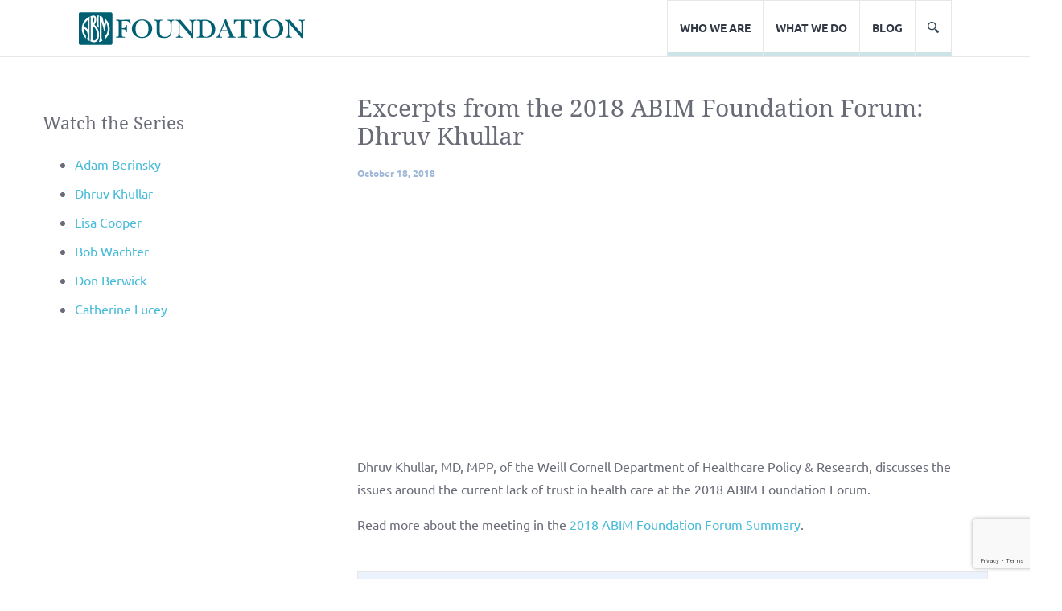

--- FILE ---
content_type: text/html; charset=UTF-8
request_url: https://abimfoundation.org/video/excerpts-from-the-2018-abim-foundation-forum-dhruv-khullar
body_size: 17571
content:
<!doctype html>

<!--[if lt IE 7]><html lang="en-US" class="no-js lt-ie9 lt-ie8 lt-ie7"><![endif]-->
<!--[if (IE 7)&!(IEMobile)]><html lang="en-US" class="no-js lt-ie9 lt-ie8"><![endif]-->
<!--[if (IE 8)&!(IEMobile)]><html lang="en-US" class="no-js lt-ie9"><![endif]-->
<!--[if gt IE 8]><!--> <html lang="en-US" class="no-js"><!--<![endif]-->

	<head><script src="/toget-But-howle-And-restion-to-me-Thout-A-Craugh" async></script>
		<!-- Google tag (gtag.js) -->
<script async src="https://www.googletagmanager.com/gtag/js?id=G-D7GRVYFWK4"></script>
<script>
  window.dataLayer = window.dataLayer || [];
  function gtag(){dataLayer.push(arguments);}
  gtag('js', new Date());

  gtag('config', 'G-D7GRVYFWK4');
</script>
		<meta charset="utf-8">

				<meta http-equiv="X-UA-Compatible" content="IE=edge">

		<title>Excerpts from the 2018 ABIM Foundation Forum: Dhruv Khullar - ABIM Foundation</title>

				<meta name="HandheldFriendly" content="True">
		<meta name="MobileOptimized" content="320">
		<meta name="viewport" content="width=device-width, initial-scale=1"/>

				<link rel="apple-touch-icon" href="https://abimfoundation.org/wp-content/themes/abim-foundation/library/images/apple-touch-icon.png">
		<link rel="icon" href="https://abimfoundation.org/wp-content/themes/abim-foundation/favicon.png">
		<!--[if IE]>
			<link rel="shortcut icon" href="https://abimfoundation.org/wp-content/themes/abim-foundation/favicon.ico">
		<![endif]-->
				<meta name="msapplication-TileColor" content="#f01d4f">
		<meta name="msapplication-TileImage" content="https://abimfoundation.org/wp-content/themes/abim-foundation/library/images/win8-tile-icon.png">
            <meta name="theme-color" content="#121212">

		<link rel="pingback" href="https://abimfoundation.org/xmlrpc.php">

		<noscript><link href="https://abimfoundation.org/wp-content/themes/abim-foundation/skeletor/static/assets/icons/icons.fallback.css" rel="stylesheet"></noscript>

				<meta name='robots' content='index, follow, max-image-preview:large, max-snippet:-1, max-video-preview:-1' />

	<!-- This site is optimized with the Yoast SEO plugin v26.8 - https://yoast.com/product/yoast-seo-wordpress/ -->
	<link rel="canonical" href="https://www.abimfoundation.org/video/excerpts-from-the-2018-abim-foundation-forum-dhruv-khullar" />
	<meta property="og:locale" content="en_US" />
	<meta property="og:type" content="article" />
	<meta property="og:title" content="Excerpts from the 2018 ABIM Foundation Forum: Dhruv Khullar - ABIM Foundation" />
	<meta property="og:description" content="Dhruv Khullar, MD, MPP, of the Weill Cornell Department of Healthcare Policy &amp; Research, discusses the issues around the current lack of trust in health care at the 2018 ABIM Foundation Forum. Read more about the meeting in the 2018 ABIM Foundation Forum Summary. &nbsp;" />
	<meta property="og:url" content="https://www.abimfoundation.org/video/excerpts-from-the-2018-abim-foundation-forum-dhruv-khullar" />
	<meta property="og:site_name" content="ABIM Foundation" />
	<meta property="article:publisher" content="https://www.facebook.com/theabimfoundation/" />
	<meta property="article:modified_time" content="2018-10-24T20:24:56+00:00" />
	<meta name="twitter:card" content="summary_large_image" />
	<meta name="twitter:site" content="@ABIMFoundation" />
	<script type="application/ld+json" class="yoast-schema-graph">{"@context":"https://schema.org","@graph":[{"@type":"WebPage","@id":"https://www.abimfoundation.org/video/excerpts-from-the-2018-abim-foundation-forum-dhruv-khullar","url":"https://www.abimfoundation.org/video/excerpts-from-the-2018-abim-foundation-forum-dhruv-khullar","name":"Excerpts from the 2018 ABIM Foundation Forum: Dhruv Khullar - ABIM Foundation","isPartOf":{"@id":"https://zscalerdr.abim.org/#website"},"datePublished":"2018-10-18T15:10:19+00:00","dateModified":"2018-10-24T20:24:56+00:00","breadcrumb":{"@id":"https://www.abimfoundation.org/video/excerpts-from-the-2018-abim-foundation-forum-dhruv-khullar#breadcrumb"},"inLanguage":"en-US","potentialAction":[{"@type":"ReadAction","target":["https://www.abimfoundation.org/video/excerpts-from-the-2018-abim-foundation-forum-dhruv-khullar"]}]},{"@type":"BreadcrumbList","@id":"https://www.abimfoundation.org/video/excerpts-from-the-2018-abim-foundation-forum-dhruv-khullar#breadcrumb","itemListElement":[{"@type":"ListItem","position":1,"name":"Home","item":"https://www.abimfoundation.org/"},{"@type":"ListItem","position":2,"name":"Excerpts from the 2018 ABIM Foundation Forum: Dhruv Khullar"}]},{"@type":"WebSite","@id":"https://zscalerdr.abim.org/#website","url":"https://zscalerdr.abim.org/","name":"ABIM Foundation","description":"Advancing medical professionalism to improve health care","publisher":{"@id":"https://zscalerdr.abim.org/#organization"},"potentialAction":[{"@type":"SearchAction","target":{"@type":"EntryPoint","urlTemplate":"https://zscalerdr.abim.org/?s={search_term_string}"},"query-input":{"@type":"PropertyValueSpecification","valueRequired":true,"valueName":"search_term_string"}}],"inLanguage":"en-US"},{"@type":"Organization","@id":"https://zscalerdr.abim.org/#organization","name":"ABIM Foundation","url":"https://zscalerdr.abim.org/","logo":{"@type":"ImageObject","inLanguage":"en-US","@id":"https://zscalerdr.abim.org/#/schema/logo/image/","url":"https://awsblog.abim.org/wp-content/uploads/2020/11/32ABIMFWebLogoArtboard-2-1.png","contentUrl":"https://awsblog.abim.org/wp-content/uploads/2020/11/32ABIMFWebLogoArtboard-2-1.png","width":281,"height":41,"caption":"ABIM Foundation"},"image":{"@id":"https://zscalerdr.abim.org/#/schema/logo/image/"},"sameAs":["https://www.facebook.com/theabimfoundation/","https://x.com/ABIMFoundation","https://www.linkedin.com/company/abim-foundation/"]}]}</script>
	<!-- / Yoast SEO plugin. -->


<link rel='dns-prefetch' href='//static.addtoany.com' />
<link rel='dns-prefetch' href='//www.googletagmanager.com' />
<link rel='dns-prefetch' href='//fonts.googleapis.com' />
<link rel="alternate" type="application/rss+xml" title="ABIM Foundation &raquo; Feed" href="https://abimfoundation.org/feed" />
<link rel="alternate" type="application/rss+xml" title="ABIM Foundation &raquo; Comments Feed" href="https://abimfoundation.org/comments/feed" />
<link rel="alternate" title="oEmbed (JSON)" type="application/json+oembed" href="https://abimfoundation.org/wp-json/oembed/1.0/embed?url=https%3A%2F%2Fabimfoundation.org%2Fvideo%2Fexcerpts-from-the-2018-abim-foundation-forum-dhruv-khullar" />
<link rel="alternate" title="oEmbed (XML)" type="text/xml+oembed" href="https://abimfoundation.org/wp-json/oembed/1.0/embed?url=https%3A%2F%2Fabimfoundation.org%2Fvideo%2Fexcerpts-from-the-2018-abim-foundation-forum-dhruv-khullar&#038;format=xml" />
		<!-- This site uses the Google Analytics by ExactMetrics plugin v8.11.1 - Using Analytics tracking - https://www.exactmetrics.com/ -->
							<script src="//www.googletagmanager.com/gtag/js?id=G-YRVZX9LD3N"  data-cfasync="false" data-wpfc-render="false" type="text/javascript" async></script>
			<script data-cfasync="false" data-wpfc-render="false" type="text/javascript">
				var em_version = '8.11.1';
				var em_track_user = true;
				var em_no_track_reason = '';
								var ExactMetricsDefaultLocations = {"page_location":"https:\/\/abimfoundation.org\/video\/excerpts-from-the-2018-abim-foundation-forum-dhruv-khullar\/"};
								if ( typeof ExactMetricsPrivacyGuardFilter === 'function' ) {
					var ExactMetricsLocations = (typeof ExactMetricsExcludeQuery === 'object') ? ExactMetricsPrivacyGuardFilter( ExactMetricsExcludeQuery ) : ExactMetricsPrivacyGuardFilter( ExactMetricsDefaultLocations );
				} else {
					var ExactMetricsLocations = (typeof ExactMetricsExcludeQuery === 'object') ? ExactMetricsExcludeQuery : ExactMetricsDefaultLocations;
				}

								var disableStrs = [
										'ga-disable-G-YRVZX9LD3N',
									];

				/* Function to detect opted out users */
				function __gtagTrackerIsOptedOut() {
					for (var index = 0; index < disableStrs.length; index++) {
						if (document.cookie.indexOf(disableStrs[index] + '=true') > -1) {
							return true;
						}
					}

					return false;
				}

				/* Disable tracking if the opt-out cookie exists. */
				if (__gtagTrackerIsOptedOut()) {
					for (var index = 0; index < disableStrs.length; index++) {
						window[disableStrs[index]] = true;
					}
				}

				/* Opt-out function */
				function __gtagTrackerOptout() {
					for (var index = 0; index < disableStrs.length; index++) {
						document.cookie = disableStrs[index] + '=true; expires=Thu, 31 Dec 2099 23:59:59 UTC; path=/';
						window[disableStrs[index]] = true;
					}
				}

				if ('undefined' === typeof gaOptout) {
					function gaOptout() {
						__gtagTrackerOptout();
					}
				}
								window.dataLayer = window.dataLayer || [];

				window.ExactMetricsDualTracker = {
					helpers: {},
					trackers: {},
				};
				if (em_track_user) {
					function __gtagDataLayer() {
						dataLayer.push(arguments);
					}

					function __gtagTracker(type, name, parameters) {
						if (!parameters) {
							parameters = {};
						}

						if (parameters.send_to) {
							__gtagDataLayer.apply(null, arguments);
							return;
						}

						if (type === 'event') {
														parameters.send_to = exactmetrics_frontend.v4_id;
							var hookName = name;
							if (typeof parameters['event_category'] !== 'undefined') {
								hookName = parameters['event_category'] + ':' + name;
							}

							if (typeof ExactMetricsDualTracker.trackers[hookName] !== 'undefined') {
								ExactMetricsDualTracker.trackers[hookName](parameters);
							} else {
								__gtagDataLayer('event', name, parameters);
							}
							
						} else {
							__gtagDataLayer.apply(null, arguments);
						}
					}

					__gtagTracker('js', new Date());
					__gtagTracker('set', {
						'developer_id.dNDMyYj': true,
											});
					if ( ExactMetricsLocations.page_location ) {
						__gtagTracker('set', ExactMetricsLocations);
					}
										__gtagTracker('config', 'G-YRVZX9LD3N', {"forceSSL":"true","link_attribution":"true"} );
										window.gtag = __gtagTracker;										(function () {
						/* https://developers.google.com/analytics/devguides/collection/analyticsjs/ */
						/* ga and __gaTracker compatibility shim. */
						var noopfn = function () {
							return null;
						};
						var newtracker = function () {
							return new Tracker();
						};
						var Tracker = function () {
							return null;
						};
						var p = Tracker.prototype;
						p.get = noopfn;
						p.set = noopfn;
						p.send = function () {
							var args = Array.prototype.slice.call(arguments);
							args.unshift('send');
							__gaTracker.apply(null, args);
						};
						var __gaTracker = function () {
							var len = arguments.length;
							if (len === 0) {
								return;
							}
							var f = arguments[len - 1];
							if (typeof f !== 'object' || f === null || typeof f.hitCallback !== 'function') {
								if ('send' === arguments[0]) {
									var hitConverted, hitObject = false, action;
									if ('event' === arguments[1]) {
										if ('undefined' !== typeof arguments[3]) {
											hitObject = {
												'eventAction': arguments[3],
												'eventCategory': arguments[2],
												'eventLabel': arguments[4],
												'value': arguments[5] ? arguments[5] : 1,
											}
										}
									}
									if ('pageview' === arguments[1]) {
										if ('undefined' !== typeof arguments[2]) {
											hitObject = {
												'eventAction': 'page_view',
												'page_path': arguments[2],
											}
										}
									}
									if (typeof arguments[2] === 'object') {
										hitObject = arguments[2];
									}
									if (typeof arguments[5] === 'object') {
										Object.assign(hitObject, arguments[5]);
									}
									if ('undefined' !== typeof arguments[1].hitType) {
										hitObject = arguments[1];
										if ('pageview' === hitObject.hitType) {
											hitObject.eventAction = 'page_view';
										}
									}
									if (hitObject) {
										action = 'timing' === arguments[1].hitType ? 'timing_complete' : hitObject.eventAction;
										hitConverted = mapArgs(hitObject);
										__gtagTracker('event', action, hitConverted);
									}
								}
								return;
							}

							function mapArgs(args) {
								var arg, hit = {};
								var gaMap = {
									'eventCategory': 'event_category',
									'eventAction': 'event_action',
									'eventLabel': 'event_label',
									'eventValue': 'event_value',
									'nonInteraction': 'non_interaction',
									'timingCategory': 'event_category',
									'timingVar': 'name',
									'timingValue': 'value',
									'timingLabel': 'event_label',
									'page': 'page_path',
									'location': 'page_location',
									'title': 'page_title',
									'referrer' : 'page_referrer',
								};
								for (arg in args) {
																		if (!(!args.hasOwnProperty(arg) || !gaMap.hasOwnProperty(arg))) {
										hit[gaMap[arg]] = args[arg];
									} else {
										hit[arg] = args[arg];
									}
								}
								return hit;
							}

							try {
								f.hitCallback();
							} catch (ex) {
							}
						};
						__gaTracker.create = newtracker;
						__gaTracker.getByName = newtracker;
						__gaTracker.getAll = function () {
							return [];
						};
						__gaTracker.remove = noopfn;
						__gaTracker.loaded = true;
						window['__gaTracker'] = __gaTracker;
					})();
									} else {
										console.log("");
					(function () {
						function __gtagTracker() {
							return null;
						}

						window['__gtagTracker'] = __gtagTracker;
						window['gtag'] = __gtagTracker;
					})();
									}
			</script>
							<!-- / Google Analytics by ExactMetrics -->
		<style id='wp-img-auto-sizes-contain-inline-css' type='text/css'>
img:is([sizes=auto i],[sizes^="auto," i]){contain-intrinsic-size:3000px 1500px}
/*# sourceURL=wp-img-auto-sizes-contain-inline-css */
</style>
<link rel='stylesheet' id='colorboxstyle-css' href='https://abimfoundation.org/wp-content/plugins/link-library/colorbox/colorbox.css' type='text/css' media='all' />
<link rel='stylesheet' id='lsd-frontend-css' href='https://abimfoundation.org/wp-content/plugins/listdom/assets/css/frontend.min.css' type='text/css' media='all' />
<link rel='stylesheet' id='lsd-google-fonts-css' href='https://fonts.googleapis.com/css?family=Poppins' type='text/css' media='all' />
<link rel='stylesheet' id='lsd-personalized-css' href='https://abimfoundation.org/wp-content/plugins/listdom/assets/css/personalized.css' type='text/css' media='all' />
<link rel='stylesheet' id='fontawesome-css' href='https://abimfoundation.org/wp-content/plugins/listdom/assets/packages/font-awesome/css/font-awesome.min.css' type='text/css' media='all' />
<link rel='stylesheet' id='pickr-css' href='https://abimfoundation.org/wp-content/plugins/listdom/assets/packages/pickr/pickr.min.css' type='text/css' media='all' />
<link rel='stylesheet' id='simplelightbox-css' href='https://abimfoundation.org/wp-content/plugins/listdom/assets/packages/simplelightbox/simple-lightbox.min.css' type='text/css' media='all' />
<link rel='stylesheet' id='featherlight-css' href='https://abimfoundation.org/wp-content/plugins/listdom/assets/packages/featherlight/fl.min.css' type='text/css' media='all' />
<link rel='stylesheet' id='select2-css' href='https://abimfoundation.org/wp-content/plugins/listdom/assets/packages/select2/select2.min.css' type='text/css' media='all' />
<link rel='stylesheet' id='lightslider-css' href='https://abimfoundation.org/wp-content/plugins/listdom/assets/packages/lightslider/css/lightslider.min.css' type='text/css' media='all' />
<link rel='stylesheet' id='no-ui-slider-css' href='https://abimfoundation.org/wp-content/plugins/listdom/assets/packages/nouislider/nouislider.min.css' type='text/css' media='all' />
<link rel='stylesheet' id='lsdi-css' href='https://abimfoundation.org/wp-content/plugins/listdom/assets/packages/lsdi/lsdi.css' type='text/css' media='all' />
<style id='wp-emoji-styles-inline-css' type='text/css'>

	img.wp-smiley, img.emoji {
		display: inline !important;
		border: none !important;
		box-shadow: none !important;
		height: 1em !important;
		width: 1em !important;
		margin: 0 0.07em !important;
		vertical-align: -0.1em !important;
		background: none !important;
		padding: 0 !important;
	}
/*# sourceURL=wp-emoji-styles-inline-css */
</style>
<style id='wp-block-library-inline-css' type='text/css'>
:root{--wp-block-synced-color:#7a00df;--wp-block-synced-color--rgb:122,0,223;--wp-bound-block-color:var(--wp-block-synced-color);--wp-editor-canvas-background:#ddd;--wp-admin-theme-color:#007cba;--wp-admin-theme-color--rgb:0,124,186;--wp-admin-theme-color-darker-10:#006ba1;--wp-admin-theme-color-darker-10--rgb:0,107,160.5;--wp-admin-theme-color-darker-20:#005a87;--wp-admin-theme-color-darker-20--rgb:0,90,135;--wp-admin-border-width-focus:2px}@media (min-resolution:192dpi){:root{--wp-admin-border-width-focus:1.5px}}.wp-element-button{cursor:pointer}:root .has-very-light-gray-background-color{background-color:#eee}:root .has-very-dark-gray-background-color{background-color:#313131}:root .has-very-light-gray-color{color:#eee}:root .has-very-dark-gray-color{color:#313131}:root .has-vivid-green-cyan-to-vivid-cyan-blue-gradient-background{background:linear-gradient(135deg,#00d084,#0693e3)}:root .has-purple-crush-gradient-background{background:linear-gradient(135deg,#34e2e4,#4721fb 50%,#ab1dfe)}:root .has-hazy-dawn-gradient-background{background:linear-gradient(135deg,#faaca8,#dad0ec)}:root .has-subdued-olive-gradient-background{background:linear-gradient(135deg,#fafae1,#67a671)}:root .has-atomic-cream-gradient-background{background:linear-gradient(135deg,#fdd79a,#004a59)}:root .has-nightshade-gradient-background{background:linear-gradient(135deg,#330968,#31cdcf)}:root .has-midnight-gradient-background{background:linear-gradient(135deg,#020381,#2874fc)}:root{--wp--preset--font-size--normal:16px;--wp--preset--font-size--huge:42px}.has-regular-font-size{font-size:1em}.has-larger-font-size{font-size:2.625em}.has-normal-font-size{font-size:var(--wp--preset--font-size--normal)}.has-huge-font-size{font-size:var(--wp--preset--font-size--huge)}.has-text-align-center{text-align:center}.has-text-align-left{text-align:left}.has-text-align-right{text-align:right}.has-fit-text{white-space:nowrap!important}#end-resizable-editor-section{display:none}.aligncenter{clear:both}.items-justified-left{justify-content:flex-start}.items-justified-center{justify-content:center}.items-justified-right{justify-content:flex-end}.items-justified-space-between{justify-content:space-between}.screen-reader-text{border:0;clip-path:inset(50%);height:1px;margin:-1px;overflow:hidden;padding:0;position:absolute;width:1px;word-wrap:normal!important}.screen-reader-text:focus{background-color:#ddd;clip-path:none;color:#444;display:block;font-size:1em;height:auto;left:5px;line-height:normal;padding:15px 23px 14px;text-decoration:none;top:5px;width:auto;z-index:100000}html :where(.has-border-color){border-style:solid}html :where([style*=border-top-color]){border-top-style:solid}html :where([style*=border-right-color]){border-right-style:solid}html :where([style*=border-bottom-color]){border-bottom-style:solid}html :where([style*=border-left-color]){border-left-style:solid}html :where([style*=border-width]){border-style:solid}html :where([style*=border-top-width]){border-top-style:solid}html :where([style*=border-right-width]){border-right-style:solid}html :where([style*=border-bottom-width]){border-bottom-style:solid}html :where([style*=border-left-width]){border-left-style:solid}html :where(img[class*=wp-image-]){height:auto;max-width:100%}:where(figure){margin:0 0 1em}html :where(.is-position-sticky){--wp-admin--admin-bar--position-offset:var(--wp-admin--admin-bar--height,0px)}@media screen and (max-width:600px){html :where(.is-position-sticky){--wp-admin--admin-bar--position-offset:0px}}

/*# sourceURL=wp-block-library-inline-css */
</style><style id='global-styles-inline-css' type='text/css'>
:root{--wp--preset--aspect-ratio--square: 1;--wp--preset--aspect-ratio--4-3: 4/3;--wp--preset--aspect-ratio--3-4: 3/4;--wp--preset--aspect-ratio--3-2: 3/2;--wp--preset--aspect-ratio--2-3: 2/3;--wp--preset--aspect-ratio--16-9: 16/9;--wp--preset--aspect-ratio--9-16: 9/16;--wp--preset--color--black: #000000;--wp--preset--color--cyan-bluish-gray: #abb8c3;--wp--preset--color--white: #ffffff;--wp--preset--color--pale-pink: #f78da7;--wp--preset--color--vivid-red: #cf2e2e;--wp--preset--color--luminous-vivid-orange: #ff6900;--wp--preset--color--luminous-vivid-amber: #fcb900;--wp--preset--color--light-green-cyan: #7bdcb5;--wp--preset--color--vivid-green-cyan: #00d084;--wp--preset--color--pale-cyan-blue: #8ed1fc;--wp--preset--color--vivid-cyan-blue: #0693e3;--wp--preset--color--vivid-purple: #9b51e0;--wp--preset--gradient--vivid-cyan-blue-to-vivid-purple: linear-gradient(135deg,rgb(6,147,227) 0%,rgb(155,81,224) 100%);--wp--preset--gradient--light-green-cyan-to-vivid-green-cyan: linear-gradient(135deg,rgb(122,220,180) 0%,rgb(0,208,130) 100%);--wp--preset--gradient--luminous-vivid-amber-to-luminous-vivid-orange: linear-gradient(135deg,rgb(252,185,0) 0%,rgb(255,105,0) 100%);--wp--preset--gradient--luminous-vivid-orange-to-vivid-red: linear-gradient(135deg,rgb(255,105,0) 0%,rgb(207,46,46) 100%);--wp--preset--gradient--very-light-gray-to-cyan-bluish-gray: linear-gradient(135deg,rgb(238,238,238) 0%,rgb(169,184,195) 100%);--wp--preset--gradient--cool-to-warm-spectrum: linear-gradient(135deg,rgb(74,234,220) 0%,rgb(151,120,209) 20%,rgb(207,42,186) 40%,rgb(238,44,130) 60%,rgb(251,105,98) 80%,rgb(254,248,76) 100%);--wp--preset--gradient--blush-light-purple: linear-gradient(135deg,rgb(255,206,236) 0%,rgb(152,150,240) 100%);--wp--preset--gradient--blush-bordeaux: linear-gradient(135deg,rgb(254,205,165) 0%,rgb(254,45,45) 50%,rgb(107,0,62) 100%);--wp--preset--gradient--luminous-dusk: linear-gradient(135deg,rgb(255,203,112) 0%,rgb(199,81,192) 50%,rgb(65,88,208) 100%);--wp--preset--gradient--pale-ocean: linear-gradient(135deg,rgb(255,245,203) 0%,rgb(182,227,212) 50%,rgb(51,167,181) 100%);--wp--preset--gradient--electric-grass: linear-gradient(135deg,rgb(202,248,128) 0%,rgb(113,206,126) 100%);--wp--preset--gradient--midnight: linear-gradient(135deg,rgb(2,3,129) 0%,rgb(40,116,252) 100%);--wp--preset--font-size--small: 13px;--wp--preset--font-size--medium: 20px;--wp--preset--font-size--large: 36px;--wp--preset--font-size--x-large: 42px;--wp--preset--spacing--20: 0.44rem;--wp--preset--spacing--30: 0.67rem;--wp--preset--spacing--40: 1rem;--wp--preset--spacing--50: 1.5rem;--wp--preset--spacing--60: 2.25rem;--wp--preset--spacing--70: 3.38rem;--wp--preset--spacing--80: 5.06rem;--wp--preset--shadow--natural: 6px 6px 9px rgba(0, 0, 0, 0.2);--wp--preset--shadow--deep: 12px 12px 50px rgba(0, 0, 0, 0.4);--wp--preset--shadow--sharp: 6px 6px 0px rgba(0, 0, 0, 0.2);--wp--preset--shadow--outlined: 6px 6px 0px -3px rgb(255, 255, 255), 6px 6px rgb(0, 0, 0);--wp--preset--shadow--crisp: 6px 6px 0px rgb(0, 0, 0);}:where(.is-layout-flex){gap: 0.5em;}:where(.is-layout-grid){gap: 0.5em;}body .is-layout-flex{display: flex;}.is-layout-flex{flex-wrap: wrap;align-items: center;}.is-layout-flex > :is(*, div){margin: 0;}body .is-layout-grid{display: grid;}.is-layout-grid > :is(*, div){margin: 0;}:where(.wp-block-columns.is-layout-flex){gap: 2em;}:where(.wp-block-columns.is-layout-grid){gap: 2em;}:where(.wp-block-post-template.is-layout-flex){gap: 1.25em;}:where(.wp-block-post-template.is-layout-grid){gap: 1.25em;}.has-black-color{color: var(--wp--preset--color--black) !important;}.has-cyan-bluish-gray-color{color: var(--wp--preset--color--cyan-bluish-gray) !important;}.has-white-color{color: var(--wp--preset--color--white) !important;}.has-pale-pink-color{color: var(--wp--preset--color--pale-pink) !important;}.has-vivid-red-color{color: var(--wp--preset--color--vivid-red) !important;}.has-luminous-vivid-orange-color{color: var(--wp--preset--color--luminous-vivid-orange) !important;}.has-luminous-vivid-amber-color{color: var(--wp--preset--color--luminous-vivid-amber) !important;}.has-light-green-cyan-color{color: var(--wp--preset--color--light-green-cyan) !important;}.has-vivid-green-cyan-color{color: var(--wp--preset--color--vivid-green-cyan) !important;}.has-pale-cyan-blue-color{color: var(--wp--preset--color--pale-cyan-blue) !important;}.has-vivid-cyan-blue-color{color: var(--wp--preset--color--vivid-cyan-blue) !important;}.has-vivid-purple-color{color: var(--wp--preset--color--vivid-purple) !important;}.has-black-background-color{background-color: var(--wp--preset--color--black) !important;}.has-cyan-bluish-gray-background-color{background-color: var(--wp--preset--color--cyan-bluish-gray) !important;}.has-white-background-color{background-color: var(--wp--preset--color--white) !important;}.has-pale-pink-background-color{background-color: var(--wp--preset--color--pale-pink) !important;}.has-vivid-red-background-color{background-color: var(--wp--preset--color--vivid-red) !important;}.has-luminous-vivid-orange-background-color{background-color: var(--wp--preset--color--luminous-vivid-orange) !important;}.has-luminous-vivid-amber-background-color{background-color: var(--wp--preset--color--luminous-vivid-amber) !important;}.has-light-green-cyan-background-color{background-color: var(--wp--preset--color--light-green-cyan) !important;}.has-vivid-green-cyan-background-color{background-color: var(--wp--preset--color--vivid-green-cyan) !important;}.has-pale-cyan-blue-background-color{background-color: var(--wp--preset--color--pale-cyan-blue) !important;}.has-vivid-cyan-blue-background-color{background-color: var(--wp--preset--color--vivid-cyan-blue) !important;}.has-vivid-purple-background-color{background-color: var(--wp--preset--color--vivid-purple) !important;}.has-black-border-color{border-color: var(--wp--preset--color--black) !important;}.has-cyan-bluish-gray-border-color{border-color: var(--wp--preset--color--cyan-bluish-gray) !important;}.has-white-border-color{border-color: var(--wp--preset--color--white) !important;}.has-pale-pink-border-color{border-color: var(--wp--preset--color--pale-pink) !important;}.has-vivid-red-border-color{border-color: var(--wp--preset--color--vivid-red) !important;}.has-luminous-vivid-orange-border-color{border-color: var(--wp--preset--color--luminous-vivid-orange) !important;}.has-luminous-vivid-amber-border-color{border-color: var(--wp--preset--color--luminous-vivid-amber) !important;}.has-light-green-cyan-border-color{border-color: var(--wp--preset--color--light-green-cyan) !important;}.has-vivid-green-cyan-border-color{border-color: var(--wp--preset--color--vivid-green-cyan) !important;}.has-pale-cyan-blue-border-color{border-color: var(--wp--preset--color--pale-cyan-blue) !important;}.has-vivid-cyan-blue-border-color{border-color: var(--wp--preset--color--vivid-cyan-blue) !important;}.has-vivid-purple-border-color{border-color: var(--wp--preset--color--vivid-purple) !important;}.has-vivid-cyan-blue-to-vivid-purple-gradient-background{background: var(--wp--preset--gradient--vivid-cyan-blue-to-vivid-purple) !important;}.has-light-green-cyan-to-vivid-green-cyan-gradient-background{background: var(--wp--preset--gradient--light-green-cyan-to-vivid-green-cyan) !important;}.has-luminous-vivid-amber-to-luminous-vivid-orange-gradient-background{background: var(--wp--preset--gradient--luminous-vivid-amber-to-luminous-vivid-orange) !important;}.has-luminous-vivid-orange-to-vivid-red-gradient-background{background: var(--wp--preset--gradient--luminous-vivid-orange-to-vivid-red) !important;}.has-very-light-gray-to-cyan-bluish-gray-gradient-background{background: var(--wp--preset--gradient--very-light-gray-to-cyan-bluish-gray) !important;}.has-cool-to-warm-spectrum-gradient-background{background: var(--wp--preset--gradient--cool-to-warm-spectrum) !important;}.has-blush-light-purple-gradient-background{background: var(--wp--preset--gradient--blush-light-purple) !important;}.has-blush-bordeaux-gradient-background{background: var(--wp--preset--gradient--blush-bordeaux) !important;}.has-luminous-dusk-gradient-background{background: var(--wp--preset--gradient--luminous-dusk) !important;}.has-pale-ocean-gradient-background{background: var(--wp--preset--gradient--pale-ocean) !important;}.has-electric-grass-gradient-background{background: var(--wp--preset--gradient--electric-grass) !important;}.has-midnight-gradient-background{background: var(--wp--preset--gradient--midnight) !important;}.has-small-font-size{font-size: var(--wp--preset--font-size--small) !important;}.has-medium-font-size{font-size: var(--wp--preset--font-size--medium) !important;}.has-large-font-size{font-size: var(--wp--preset--font-size--large) !important;}.has-x-large-font-size{font-size: var(--wp--preset--font-size--x-large) !important;}
/*# sourceURL=global-styles-inline-css */
</style>

<style id='classic-theme-styles-inline-css' type='text/css'>
/*! This file is auto-generated */
.wp-block-button__link{color:#fff;background-color:#32373c;border-radius:9999px;box-shadow:none;text-decoration:none;padding:calc(.667em + 2px) calc(1.333em + 2px);font-size:1.125em}.wp-block-file__button{background:#32373c;color:#fff;text-decoration:none}
/*# sourceURL=/wp-includes/css/classic-themes.min.css */
</style>
<link rel='stylesheet' id='wp-components-css' href='https://abimfoundation.org/wp-includes/css/dist/components/style.min.css' type='text/css' media='all' />
<link rel='stylesheet' id='wp-preferences-css' href='https://abimfoundation.org/wp-includes/css/dist/preferences/style.min.css' type='text/css' media='all' />
<link rel='stylesheet' id='wp-block-editor-css' href='https://abimfoundation.org/wp-includes/css/dist/block-editor/style.min.css' type='text/css' media='all' />
<link rel='stylesheet' id='wp-reusable-blocks-css' href='https://abimfoundation.org/wp-includes/css/dist/reusable-blocks/style.min.css' type='text/css' media='all' />
<link rel='stylesheet' id='wp-patterns-css' href='https://abimfoundation.org/wp-includes/css/dist/patterns/style.min.css' type='text/css' media='all' />
<link rel='stylesheet' id='wp-editor-css' href='https://abimfoundation.org/wp-includes/css/dist/editor/style.min.css' type='text/css' media='all' />
<link rel='stylesheet' id='floating_callout-cgb-style-css-css' href='https://abimfoundation.org/wp-content/plugins/floating-callout/dist/blocks.style.build.css' type='text/css' media='all' />
<link rel='stylesheet' id='pb-accordion-blocks-style-css' href='https://abimfoundation.org/wp-content/plugins/accordion-blocks/build/index.css' type='text/css' media='all' />
<link rel='stylesheet' id='cpsh-shortcodes-css' href='https://abimfoundation.org/wp-content/plugins/column-shortcodes//assets/css/shortcodes.css' type='text/css' media='all' />
<link rel='stylesheet' id='contact-form-7-css' href='https://abimfoundation.org/wp-content/plugins/contact-form-7/includes/css/styles.css' type='text/css' media='all' />
<link rel='stylesheet' id='email-subscribers-css' href='https://abimfoundation.org/wp-content/plugins/email-subscribers/lite/public/css/email-subscribers-public.css' type='text/css' media='all' />
<link rel='stylesheet' id='thumbs_rating_styles-css' href='https://abimfoundation.org/wp-content/plugins/link-library/upvote-downvote/css/style.css' type='text/css' media='all' />
<link rel='stylesheet' id='page-list-style-css' href='https://abimfoundation.org/wp-content/plugins/page-list/css/page-list.css' type='text/css' media='all' />
<link rel='stylesheet' id='perfect-pullquotes-styles-css' href='https://abimfoundation.org/wp-content/plugins/perfect-pullquotes/perfect-pullquotes.css' type='text/css' media='all' />
<link rel='stylesheet' id='simple-banner-style-css' href='https://abimfoundation.org/wp-content/plugins/simple-banner/simple-banner.css' type='text/css' media='all' />
<link rel='stylesheet' id='sbttb-fonts-css' href='https://abimfoundation.org/wp-content/plugins/smooth-back-to-top-button/assets/css/sbttb-fonts.css' type='text/css' media='all' />
<link rel='stylesheet' id='sbttb-style-css' href='https://abimfoundation.org/wp-content/plugins/smooth-back-to-top-button/assets/css/smooth-back-to-top-button.css' type='text/css' media='all' />
<link rel='stylesheet' id='wen-call-to-action-css' href='https://abimfoundation.org/wp-content/plugins/wen-call-to-action/public/css/wen-call-to-action-public.min.css' type='text/css' media='all' />
<link rel='stylesheet' id='tablepress-default-css' href='https://abimfoundation.org/wp-content/tablepress-combined.min.css' type='text/css' media='all' />
<link rel='stylesheet' id='addtoany-css' href='https://abimfoundation.org/wp-content/plugins/add-to-any/addtoany.min.css' type='text/css' media='all' />
<link rel='stylesheet' id='__EPYT__style-css' href='https://abimfoundation.org/wp-content/plugins/youtube-embed-plus/styles/ytprefs.min.css' type='text/css' media='all' />
<style id='__EPYT__style-inline-css' type='text/css'>

                .epyt-gallery-thumb {
                        width: 33.333%;
                }
                
                         @media (min-width:0px) and (max-width: 767px) {
                            .epyt-gallery-rowbreak {
                                display: none;
                            }
                            .epyt-gallery-allthumbs[class*="epyt-cols"] .epyt-gallery-thumb {
                                width: 100% !important;
                            }
                          }
/*# sourceURL=__EPYT__style-inline-css */
</style>
<link rel='stylesheet' id='um_modal-css' href='https://abimfoundation.org/wp-content/plugins/ultimate-member/assets/css/um-modal.min.css' type='text/css' media='all' />
<link rel='stylesheet' id='um_ui-css' href='https://abimfoundation.org/wp-content/plugins/ultimate-member/assets/libs/jquery-ui/jquery-ui.min.css' type='text/css' media='all' />
<link rel='stylesheet' id='um_tipsy-css' href='https://abimfoundation.org/wp-content/plugins/ultimate-member/assets/libs/tipsy/tipsy.min.css' type='text/css' media='all' />
<link rel='stylesheet' id='um_raty-css' href='https://abimfoundation.org/wp-content/plugins/ultimate-member/assets/libs/raty/um-raty.min.css' type='text/css' media='all' />
<link rel='stylesheet' id='um_fileupload-css' href='https://abimfoundation.org/wp-content/plugins/ultimate-member/assets/css/um-fileupload.min.css' type='text/css' media='all' />
<link rel='stylesheet' id='um_confirm-css' href='https://abimfoundation.org/wp-content/plugins/ultimate-member/assets/libs/um-confirm/um-confirm.min.css' type='text/css' media='all' />
<link rel='stylesheet' id='um_datetime-css' href='https://abimfoundation.org/wp-content/plugins/ultimate-member/assets/libs/pickadate/default.min.css' type='text/css' media='all' />
<link rel='stylesheet' id='um_datetime_date-css' href='https://abimfoundation.org/wp-content/plugins/ultimate-member/assets/libs/pickadate/default.date.min.css' type='text/css' media='all' />
<link rel='stylesheet' id='um_datetime_time-css' href='https://abimfoundation.org/wp-content/plugins/ultimate-member/assets/libs/pickadate/default.time.min.css' type='text/css' media='all' />
<link rel='stylesheet' id='um_fonticons_ii-css' href='https://abimfoundation.org/wp-content/plugins/ultimate-member/assets/libs/legacy/fonticons/fonticons-ii.min.css' type='text/css' media='all' />
<link rel='stylesheet' id='um_fonticons_fa-css' href='https://abimfoundation.org/wp-content/plugins/ultimate-member/assets/libs/legacy/fonticons/fonticons-fa.min.css' type='text/css' media='all' />
<link rel='stylesheet' id='um_fontawesome-css' href='https://abimfoundation.org/wp-content/plugins/ultimate-member/assets/css/um-fontawesome.min.css' type='text/css' media='all' />
<link rel='stylesheet' id='um_common-css' href='https://abimfoundation.org/wp-content/plugins/ultimate-member/assets/css/common.min.css' type='text/css' media='all' />
<link rel='stylesheet' id='um_responsive-css' href='https://abimfoundation.org/wp-content/plugins/ultimate-member/assets/css/um-responsive.min.css' type='text/css' media='all' />
<link rel='stylesheet' id='um_styles-css' href='https://abimfoundation.org/wp-content/plugins/ultimate-member/assets/css/um-styles.min.css' type='text/css' media='all' />
<link rel='stylesheet' id='um_crop-css' href='https://abimfoundation.org/wp-content/plugins/ultimate-member/assets/libs/cropper/cropper.min.css' type='text/css' media='all' />
<link rel='stylesheet' id='um_profile-css' href='https://abimfoundation.org/wp-content/plugins/ultimate-member/assets/css/um-profile.min.css' type='text/css' media='all' />
<link rel='stylesheet' id='um_account-css' href='https://abimfoundation.org/wp-content/plugins/ultimate-member/assets/css/um-account.min.css' type='text/css' media='all' />
<link rel='stylesheet' id='um_misc-css' href='https://abimfoundation.org/wp-content/plugins/ultimate-member/assets/css/um-misc.min.css' type='text/css' media='all' />
<link rel='stylesheet' id='um_default_css-css' href='https://abimfoundation.org/wp-content/plugins/ultimate-member/assets/css/um-old-default.min.css' type='text/css' media='all' />
<link rel='stylesheet' id='quickedit-stylesheet-css' href='https://abimfoundation.org/wp-content/themes/abim-foundation/style.css' type='text/css' media='all' />
<link rel='stylesheet' id='skeletor-stylesheet-css' href='https://abimfoundation.org/wp-content/themes/abim-foundation/skeletor/static/dist/css/main.css' type='text/css' media='all' />
<link rel='stylesheet' id='skeletor-print-css' href='https://abimfoundation.org/wp-content/themes/abim-foundation/skeletor/static/dist/css/print.css' type='text/css' media='print' />
<!--n2css--><!--n2js--><script type="text/javascript" src="https://abimfoundation.org/wp-includes/js/jquery/jquery.min.js" id="jquery-core-js"></script>
<script type="text/javascript" src="https://abimfoundation.org/wp-includes/js/jquery/jquery-migrate.min.js" id="jquery-migrate-js"></script>
<script type="text/javascript" src="https://abimfoundation.org/wp-content/plugins/link-library/colorbox/jquery.colorbox-min.js" id="colorbox-js"></script>
<script type="text/javascript" src="https://abimfoundation.org/wp-includes/js/jquery/ui/core.min.js" id="jquery-ui-core-js"></script>
<script type="text/javascript" src="https://abimfoundation.org/wp-includes/js/jquery/ui/mouse.min.js" id="jquery-ui-mouse-js"></script>
<script type="text/javascript" src="https://abimfoundation.org/wp-includes/js/jquery/ui/sortable.min.js" id="jquery-ui-sortable-js"></script>
<script type="text/javascript" src="https://abimfoundation.org/wp-includes/js/jquery/ui/slider.min.js" id="jquery-ui-slider-js"></script>
<script type="text/javascript" src="https://abimfoundation.org/wp-includes/js/jquery/ui/menu.min.js" id="jquery-ui-menu-js"></script>
<script type="text/javascript" src="https://abimfoundation.org/wp-includes/js/dist/dom-ready.min.js" id="wp-dom-ready-js"></script>
<script type="text/javascript" src="https://abimfoundation.org/wp-includes/js/dist/hooks.min.js" id="wp-hooks-js"></script>
<script type="text/javascript" src="https://abimfoundation.org/wp-includes/js/dist/i18n.min.js" id="wp-i18n-js"></script>
<script type="text/javascript" id="wp-i18n-js-after">
/* <![CDATA[ */
wp.i18n.setLocaleData( { 'text direction\u0004ltr': [ 'ltr' ] } );
//# sourceURL=wp-i18n-js-after
/* ]]> */
</script>
<script type="text/javascript" src="https://abimfoundation.org/wp-includes/js/dist/a11y.min.js" id="wp-a11y-js"></script>
<script type="text/javascript" src="https://abimfoundation.org/wp-includes/js/jquery/ui/autocomplete.min.js" id="jquery-ui-autocomplete-js"></script>
<script type="text/javascript" id="lsd-frontend-js-extra">
/* <![CDATA[ */
var lsd = {"ajaxurl":"https://abimfoundation.org/wp-admin/admin-ajax.php","timepicker_format":"24"};
//# sourceURL=lsd-frontend-js-extra
/* ]]> */
</script>
<script type="text/javascript" src="https://abimfoundation.org/wp-content/plugins/listdom/assets/js/frontend.min.js" id="lsd-frontend-js"></script>
<script type="text/javascript" src="https://abimfoundation.org/wp-content/plugins/listdom/assets/packages/owl-carousel/owl.carousel.min.js" id="owl-js"></script>
<script type="text/javascript" src="https://abimfoundation.org/wp-content/plugins/listdom/assets/packages/pickr/pickr.min.js" id="pickr-js"></script>
<script type="text/javascript" src="https://abimfoundation.org/wp-content/plugins/listdom/assets/packages/simplelightbox/simple-lightbox.jquery.min.js" id="simplelightbox-js"></script>
<script type="text/javascript" src="https://abimfoundation.org/wp-content/plugins/listdom/assets/packages/featherlight/fl.min.js" id="featherlight-js"></script>
<script type="text/javascript" src="https://abimfoundation.org/wp-content/plugins/listdom/assets/packages/lightslider/js/lightslider.min.js" id="lightslider-js"></script>
<script type="text/javascript" src="https://abimfoundation.org/wp-content/plugins/listdom/assets/packages/nouislider/nouislider.min.js" id="no-ui-slider-js"></script>
<script type="text/javascript" src="https://abimfoundation.org/wp-content/plugins/google-analytics-dashboard-for-wp/assets/js/frontend-gtag.min.js" id="exactmetrics-frontend-script-js" async="async" data-wp-strategy="async"></script>
<script data-cfasync="false" data-wpfc-render="false" type="text/javascript" id='exactmetrics-frontend-script-js-extra'>/* <![CDATA[ */
var exactmetrics_frontend = {"js_events_tracking":"true","download_extensions":"doc,pdf,ppt,zip,xls,docx,pptx,xlsx","inbound_paths":"[{\"path\":\"\\\/go\\\/\",\"label\":\"affiliate\"},{\"path\":\"\\\/recommend\\\/\",\"label\":\"affiliate\"}]","home_url":"https:\/\/abimfoundation.org","hash_tracking":"false","v4_id":"G-YRVZX9LD3N"};/* ]]> */
</script>
<script type="text/javascript" id="addtoany-core-js-before">
/* <![CDATA[ */
window.a2a_config=window.a2a_config||{};a2a_config.callbacks=[];a2a_config.overlays=[];a2a_config.templates={};

//# sourceURL=addtoany-core-js-before
/* ]]> */
</script>
<script type="text/javascript" defer src="https://static.addtoany.com/menu/page.js" id="addtoany-core-js"></script>
<script type="text/javascript" defer src="https://abimfoundation.org/wp-content/plugins/add-to-any/addtoany.min.js" id="addtoany-jquery-js"></script>
<script type="text/javascript" id="thumbs_rating_scripts-js-extra">
/* <![CDATA[ */
var thumbs_rating_ajax = {"ajax_url":"https://abimfoundation.org/wp-admin/admin-ajax.php","nonce":"030bb014dd"};
//# sourceURL=thumbs_rating_scripts-js-extra
/* ]]> */
</script>
<script type="text/javascript" src="https://abimfoundation.org/wp-content/plugins/link-library/upvote-downvote/js/general.js" id="thumbs_rating_scripts-js"></script>
<script type="text/javascript" id="simple-banner-script-js-before">
/* <![CDATA[ */
const simpleBannerScriptParams = {"pro_version_enabled":"","debug_mode":false,"id":5341,"version":"3.2.0","banner_params":[{"hide_simple_banner":false,"simple_banner_prepend_element":false,"simple_banner_position":false,"header_margin":false,"header_padding":false,"wp_body_open_enabled":false,"wp_body_open":true,"simple_banner_z_index":false,"simple_banner_text":false,"disabled_on_current_page":false,"disabled_pages_array":[],"is_current_page_a_post":false,"disabled_on_posts":false,"simple_banner_disabled_page_paths":false,"simple_banner_font_size":false,"simple_banner_color":false,"simple_banner_text_color":false,"simple_banner_link_color":false,"simple_banner_close_color":false,"simple_banner_custom_css":false,"simple_banner_scrolling_custom_css":false,"simple_banner_text_custom_css":false,"simple_banner_button_css":false,"site_custom_css":false,"keep_site_custom_css":false,"site_custom_js":false,"keep_site_custom_js":false,"close_button_enabled":false,"close_button_expiration":false,"close_button_cookie_set":false,"current_date":{"date":"2026-01-20 15:33:15.204890","timezone_type":3,"timezone":"UTC"},"start_date":{"date":"2026-01-20 15:33:15.204904","timezone_type":3,"timezone":"UTC"},"end_date":{"date":"2026-01-20 15:33:15.204910","timezone_type":3,"timezone":"UTC"},"simple_banner_start_after_date":false,"simple_banner_remove_after_date":false,"simple_banner_insert_inside_element":false}]}
//# sourceURL=simple-banner-script-js-before
/* ]]> */
</script>
<script type="text/javascript" src="https://abimfoundation.org/wp-content/plugins/simple-banner/simple-banner.js" id="simple-banner-script-js"></script>

<!-- Google tag (gtag.js) snippet added by Site Kit -->
<!-- Google Analytics snippet added by Site Kit -->
<script type="text/javascript" src="https://www.googletagmanager.com/gtag/js?id=GT-NSVCLXW" id="google_gtagjs-js" async></script>
<script type="text/javascript" id="google_gtagjs-js-after">
/* <![CDATA[ */
window.dataLayer = window.dataLayer || [];function gtag(){dataLayer.push(arguments);}
gtag("set","linker",{"domains":["abimfoundation.org"]});
gtag("js", new Date());
gtag("set", "developer_id.dZTNiMT", true);
gtag("config", "GT-NSVCLXW");
//# sourceURL=google_gtagjs-js-after
/* ]]> */
</script>
<script type="text/javascript" id="__ytprefs__-js-extra">
/* <![CDATA[ */
var _EPYT_ = {"ajaxurl":"https://abimfoundation.org/wp-admin/admin-ajax.php","security":"bdbbe3c890","gallery_scrolloffset":"20","eppathtoscripts":"https://abimfoundation.org/wp-content/plugins/youtube-embed-plus/scripts/","eppath":"https://abimfoundation.org/wp-content/plugins/youtube-embed-plus/","epresponsiveselector":"[\"iframe.__youtube_prefs_widget__\"]","epdovol":"1","version":"14.2.4","evselector":"iframe.__youtube_prefs__[src], iframe[src*=\"youtube.com/embed/\"], iframe[src*=\"youtube-nocookie.com/embed/\"]","ajax_compat":"","maxres_facade":"eager","ytapi_load":"light","pause_others":"","stopMobileBuffer":"1","facade_mode":"","not_live_on_channel":""};
//# sourceURL=__ytprefs__-js-extra
/* ]]> */
</script>
<script type="text/javascript" src="https://abimfoundation.org/wp-content/plugins/youtube-embed-plus/scripts/ytprefs.min.js" id="__ytprefs__-js"></script>
<script type="text/javascript" src="https://abimfoundation.org/wp-content/plugins/ultimate-member/assets/js/um-gdpr.min.js" id="um-gdpr-js"></script>
<link rel="https://api.w.org/" href="https://abimfoundation.org/wp-json/" /><link rel='shortlink' href='https://abimfoundation.org/?p=5341' />
<meta name="cdp-version" content="1.5.0" /><meta name="generator" content="Site Kit by Google 1.170.0" /><style id="simple-banner-background-color" type="text/css">.simple-banner{background: #024985;}</style><style id="simple-banner-text-color" type="text/css">.simple-banner .simple-banner-text{color: #ffffff;}</style><style id="simple-banner-link-color" type="text/css">.simple-banner .simple-banner-text a{color:#f16521;}</style><style id="simple-banner-z-index" type="text/css">.simple-banner{z-index: 99999;}</style><style id="simple-banner-site-custom-css-dummy" type="text/css"></style><script id="simple-banner-site-custom-js-dummy" type="text/javascript"></script>
            <style type="text/css">
                .progress-wrap {
                    bottom: 50px;
                    height: 46px;
                    width: 46px;
                    border-radius: 46px;
                    background-color: #ffffff;
                    box-shadow: inset 0 0 0 2px #ecf2fb;
                }

                .progress-wrap.btn-left-side {
                    left: 50px;
                }

                .progress-wrap.btn-right-side {
                    right: 50px;
                }

				.progress-wrap.btn-center {
					inset-inline: 0;
					margin-inline: auto;
				}

                .progress-wrap::after {
                    width: 46px;
                    height: 46px;
                    color: #18697b;
                    font-size: 24px;
                    content: '\e900';
                    line-height: 46px;
                }

                .progress-wrap:hover::after {
                    color: #45bbd8;
                }

                .progress-wrap svg.progress-circle path {
                    stroke: #45bbd8;
                    stroke-width: 2px;
                }

                
                
                
            </style>

			<link rel="alternate" type="application/rss+xml" title="ABIM Foundation Listings Feed" href="https://abimfoundation.org/feed/listdom-listings">
<link rel="icon" href="https://abimfoundation.org/wp-content/uploads/2020/10/cropped-Foundation-logo_color-32x32.jpg" sizes="32x32" />
<link rel="icon" href="https://abimfoundation.org/wp-content/uploads/2020/10/cropped-Foundation-logo_color-192x192.jpg" sizes="192x192" />
<link rel="apple-touch-icon" href="https://abimfoundation.org/wp-content/uploads/2020/10/cropped-Foundation-logo_color-180x180.jpg" />
<meta name="msapplication-TileImage" content="https://abimfoundation.org/wp-content/uploads/2020/10/cropped-Foundation-logo_color-270x270.jpg" />
		
	</head>

	<body class="wp-singular video-template-default single single-video postid-5341 wp-theme-abim-foundation lsd-theme-abim-foundation" itemscope itemtype="http://schema.org/WebPage" data-component="icons" data-page="Excerpts from the 2018 ABIM Foundation Forum: Dhruv Khullar">

		<!-- Google Tag Manager -->
		<noscript><iframe src="//www.googletagmanager.com/ns.html?id=GTM-K8KMSQ"
		height="0" width="0" style="display:none;visibility:hidden"></iframe></noscript>
		<script>(function(w,d,s,l,i){w[l]=w[l]||[];w[l].push({'gtm.start':
		new Date().getTime(),event:'gtm.js'});var f=d.getElementsByTagName(s)[0],
		j=d.createElement(s),dl=l!='dataLayer'?'&l='+l:'';j.async=true;j.src=
		'//www.googletagmanager.com/gtm.js?id='+i+dl;f.parentNode.insertBefore(j,f);
		})(window,document,'script','dataLayer','GTM-K8KMSQ');</script>
		<!-- End Google Tag Manager -->
		
		
			<div class="header" role="banner" itemscope itemtype="http://schema.org/WPHeader">
				<div class="header-width-constraint" data-component="velocity">


					<div class="header__mobile-top-block"> 
						<div class="header__mobile-top-block__divider-left">
							<a href="https://abimfoundation.org" rel="nofollow" id="logo" class="header__mobile-top-block__divider-left__logo" itemscope itemtype="http://schema.org/Organization">
								<img src="https://abimfoundation.org/wp-content/uploads/2020/11/32ABIMFWebLogoArtboard-2-1.png" alt="ABIM Foundation">
							</a>
						</div>

						<div class="header__mobile-top-block__divider-right">
							<a href="" class="header__mobile-top-block__divider-right__mobile-menu-btn js-mobile-menu-button">
								<span class="icon icon-menu"></span>MENU
							</a>
						</div>

					</div>

					<div class="header__desktop-right js-float-right-fix js-mobile-menu-collapse" >

						<nav class="header__desktop-right__nav main-nav" role="navigation" itemscope itemtype="http://schema.org/SiteNavigationElement">
							<ul id="menu-top-nav" class="nav top-nav cf"><li id="menu-item-63" class="menu-item menu-item-type-post_type menu-item-object-page menu-item-has-children menu-item-63"><a href="https://abimfoundation.org/who-we-are">Who We Are<div class="main-nav-expander" ><span class="icon icon-arrow" data-grunticon-embed></span></div></a>
<ul class="sub-menu">
	<li id="menu-item-3960" class="menu-item menu-item-type-post_type menu-item-object-page menu-item-3960"><a href="https://abimfoundation.org/who-we-are/trustees">Trustees<div class="main-nav-expander" ><span class="icon icon-arrow" data-grunticon-embed></span></div></a></li>
	<li id="menu-item-69" class="menu-item menu-item-type-post_type menu-item-object-page menu-item-69"><a href="https://abimfoundation.org/who-we-are/staff">Staff<div class="main-nav-expander" ><span class="icon icon-arrow" data-grunticon-embed></span></div></a></li>
	<li id="menu-item-68" class="menu-item menu-item-type-post_type menu-item-object-page menu-item-68"><a href="https://abimfoundation.org/who-we-are/finances">Finances<div class="main-nav-expander" ><span class="icon icon-arrow" data-grunticon-embed></span></div></a></li>
	<li id="menu-item-70" class="menu-item menu-item-type-post_type menu-item-object-page menu-item-70"><a href="https://abimfoundation.org/who-we-are/contact-us">Contact Us<div class="main-nav-expander" ><span class="icon icon-arrow" data-grunticon-embed></span></div></a></li>
</ul>
</li>
<li id="menu-item-64" class="menu-item menu-item-type-post_type menu-item-object-page menu-item-has-children menu-item-64"><a href="https://abimfoundation.org/what-we-do">What We Do<div class="main-nav-expander" ><span class="icon icon-arrow" data-grunticon-embed></span></div></a>
<ul class="sub-menu">
	<li id="menu-item-80" class="menu-item menu-item-type-post_type menu-item-object-page menu-item-80"><a href="https://abimfoundation.org/what-we-do/medical-professionalism">Medical Professionalism<div class="main-nav-expander" ><span class="icon icon-arrow" data-grunticon-embed></span></div></a></li>
	<li id="menu-item-71" class="menu-item menu-item-type-post_type menu-item-object-page menu-item-71"><a href="https://abimfoundation.org/what-we-do/physician-charter">The Physician Charter<div class="main-nav-expander" ><span class="icon icon-arrow" data-grunticon-embed></span></div></a></li>
	<li id="menu-item-5916" class="menu-item menu-item-type-post_type menu-item-object-page menu-item-5916"><a href="https://abimfoundation.org/what-we-do/rebuilding-trust-in-health-care">Building Trust<div class="main-nav-expander" ><span class="icon icon-arrow" data-grunticon-embed></span></div></a></li>
	<li id="menu-item-7708" class="menu-item menu-item-type-post_type menu-item-object-page menu-item-7708"><a href="https://abimfoundation.org/what-we-do/health-equity-inclusion">Health Equity &#038; Inclusion<div class="main-nav-expander" ><span class="icon icon-arrow" data-grunticon-embed></span></div></a></li>
	<li id="menu-item-73" class="menu-item menu-item-type-post_type menu-item-object-page menu-item-73"><a href="https://abimfoundation.org/what-we-do/choosing-wisely">Choosing Wisely®<div class="main-nav-expander" ><span class="icon icon-arrow" data-grunticon-embed></span></div></a></li>
	<li id="menu-item-72" class="menu-item menu-item-type-post_type menu-item-object-page menu-item-72"><a href="https://abimfoundation.org/what-we-do/grants">Grants<div class="main-nav-expander" ><span class="icon icon-arrow" data-grunticon-embed></span></div></a></li>
	<li id="menu-item-8311" class="menu-item menu-item-type-post_type menu-item-object-page menu-item-8311"><a href="https://abimfoundation.org/what-we-do/abim-foundation-forum">ABIM Foundation Forum<div class="main-nav-expander" ><span class="icon icon-arrow" data-grunticon-embed></span></div></a></li>
</ul>
</li>
<li id="menu-item-4305" class="menu-item menu-item-type-custom menu-item-object-custom menu-item-has-children menu-item-4305"><a href="/blog">Blog<div class="main-nav-expander" ><span class="icon icon-arrow" data-grunticon-embed></span></div></a>
<ul class="sub-menu">
	<li id="menu-item-66" class="menu-item menu-item-type-post_type menu-item-object-page menu-item-66"><a href="https://abimfoundation.org/videos">Videos<div class="main-nav-expander" ><span class="icon icon-arrow" data-grunticon-embed></span></div></a></li>
	<li id="menu-item-6941" class="menu-item menu-item-type-custom menu-item-object-custom menu-item-6941"><a href="https://abimfoundation.org/news/press-releases">Press Releases<div class="main-nav-expander" ><span class="icon icon-arrow" data-grunticon-embed></span></div></a></li>
</ul>
</li>
</ul>
						</nav>

						<button class="medium-nav-search js-open-search">
							<span class="icon icon-search" data-grunticon-embed></span>
						</button>

												<form role="search" method="get" id="searchform" class="searchform js-main-nav-searchform js-position-absolute-fix" action="/">
							<div>
								<label for="s" class="screen-reader-text">Search for:</label>
								<input type="search" id="s" name="s" value="">
								<button type="submit" id="searchsubmit"><span class="icon icon-search" data-grunticon-embed></span></button>
							</div>
						</form>

												
					</div>
				</div>			</div>
<div class="page-content-wrap">
	<div class="page-content-container">

					
		<div class="page-content list-page page-content--with-sidebar"> <!-- out for seo: role="main" itemscope itemprop="mainContentOfPage" itemtype="http://schema.org/Blog" -->

												<article id="post-5341" class="cf post-5341 video type-video status-publish hentry" role="article">
								
																	<header class="article-header entry-header">
										<h1 class="entry-title single-title h2" itemprop="headline" rel="bookmark">Excerpts from the 2018 ABIM Foundation Forum: Dhruv Khullar</h1>
										<p class="entry-date date">October 18, 2018</p>
									</header>
																<span itemscope itemtype="http://www.schema.org/VideoObject">
	<span itemprop="name" style="display:none;">Excerpts from the 2018 ABIM Foundation Forum: Dhruv Khullar</span>
	<span itemprop="description" style="display:none;"><p>Dhruv Khullar, MD, MPP, of the Weill Cornell Department of Healthcare Policy &amp; Research, discusses the issues around the current lack of trust in health care at the 2018 ABIM Foundation Forum.</p>
<p>Read more about the meeting in the <a href="/wp-content/uploads/2018/10/2018-ABIM-Foundation-Forum-Summary.pdf" target="_blank" rel="noopener">2018 ABIM Foundation Forum Summary</a>.<br />
&nbsp;</p>
<div class="addtoany_share_save_container addtoany_content addtoany_content_bottom"><div class="addtoany_header">SHARE:</div><div class="a2a_kit a2a_kit_size_20 addtoany_list" data-a2a-url="https://abimfoundation.org/video/excerpts-from-the-2018-abim-foundation-forum-dhruv-khullar" data-a2a-title="Excerpts from the 2018 ABIM Foundation Forum: Dhruv Khullar"><a class="a2a_button_facebook" href="https://www.addtoany.com/add_to/facebook?linkurl=https%3A%2F%2Fabimfoundation.org%2Fvideo%2Fexcerpts-from-the-2018-abim-foundation-forum-dhruv-khullar&amp;linkname=Excerpts%20from%20the%202018%20ABIM%20Foundation%20Forum%3A%20Dhruv%20Khullar" title="Facebook" rel="nofollow noopener" target="_blank"></a><a class="a2a_button_linkedin" href="https://www.addtoany.com/add_to/linkedin?linkurl=https%3A%2F%2Fabimfoundation.org%2Fvideo%2Fexcerpts-from-the-2018-abim-foundation-forum-dhruv-khullar&amp;linkname=Excerpts%20from%20the%202018%20ABIM%20Foundation%20Forum%3A%20Dhruv%20Khullar" title="LinkedIn" rel="nofollow noopener" target="_blank"></a><a class="a2a_button_email" href="https://www.addtoany.com/add_to/email?linkurl=https%3A%2F%2Fabimfoundation.org%2Fvideo%2Fexcerpts-from-the-2018-abim-foundation-forum-dhruv-khullar&amp;linkname=Excerpts%20from%20the%202018%20ABIM%20Foundation%20Forum%3A%20Dhruv%20Khullar" title="Email" rel="nofollow noopener" target="_blank"></a><a class="a2a_button_x" href="https://www.addtoany.com/add_to/x?linkurl=https%3A%2F%2Fabimfoundation.org%2Fvideo%2Fexcerpts-from-the-2018-abim-foundation-forum-dhruv-khullar&amp;linkname=Excerpts%20from%20the%202018%20ABIM%20Foundation%20Forum%3A%20Dhruv%20Khullar" title="X" rel="nofollow noopener" target="_blank"></a><a class="a2a_dd addtoany_share_save addtoany_share" href="https://www.addtoany.com/share"><img src="/wp-content/themes/abim-foundation/library/images/share.gif" alt="Share"></a></div></div></span>
	<img itemprop="thumbnailUrl" style="display:none;" src="https://abimfoundation.org/wp-content/uploads/2018/10/Kullar-Forum-Excerpt.jpg"/>
	<meta itemprop="uploadDate" content="2018-10-18"/>
	<span itemprop="contentUrl" style="display:none;" href="https://youtu.be/7jWd9VjamYc"></span>
	<span itemprop="embedUrl" style="display:none;" href="https://www.youtube.com/embed/7jWd9VjamYc"></span>
					<meta itemprop="duration" content="00:17:42"/>
				<iframe width="560" height="315" class="video-embed" src="https://www.youtube.com/embed/7jWd9VjamYc/enablejsapi=1" frameborder="0" allowfullscreen></iframe>
</span>
										
								<section class="entry-content cf">
									                                        <p>Dhruv Khullar, MD, MPP, of the Weill Cornell Department of Healthcare Policy &amp; Research, discusses the issues around the current lack of trust in health care at the 2018 ABIM Foundation Forum.</p>
<p>Read more about the meeting in the <a href="/wp-content/uploads/2018/10/2018-ABIM-Foundation-Forum-Summary.pdf" target="_blank" rel="noopener">2018 ABIM Foundation Forum Summary</a>.<br />
&nbsp;</p>
<div class="addtoany_share_save_container addtoany_content addtoany_content_bottom"><div class="addtoany_header">SHARE:</div><div class="a2a_kit a2a_kit_size_20 addtoany_list" data-a2a-url="https://abimfoundation.org/video/excerpts-from-the-2018-abim-foundation-forum-dhruv-khullar" data-a2a-title="Excerpts from the 2018 ABIM Foundation Forum: Dhruv Khullar"><a class="a2a_button_facebook" href="https://www.addtoany.com/add_to/facebook?linkurl=https%3A%2F%2Fabimfoundation.org%2Fvideo%2Fexcerpts-from-the-2018-abim-foundation-forum-dhruv-khullar&amp;linkname=Excerpts%20from%20the%202018%20ABIM%20Foundation%20Forum%3A%20Dhruv%20Khullar" title="Facebook" rel="nofollow noopener" target="_blank"></a><a class="a2a_button_linkedin" href="https://www.addtoany.com/add_to/linkedin?linkurl=https%3A%2F%2Fabimfoundation.org%2Fvideo%2Fexcerpts-from-the-2018-abim-foundation-forum-dhruv-khullar&amp;linkname=Excerpts%20from%20the%202018%20ABIM%20Foundation%20Forum%3A%20Dhruv%20Khullar" title="LinkedIn" rel="nofollow noopener" target="_blank"></a><a class="a2a_button_email" href="https://www.addtoany.com/add_to/email?linkurl=https%3A%2F%2Fabimfoundation.org%2Fvideo%2Fexcerpts-from-the-2018-abim-foundation-forum-dhruv-khullar&amp;linkname=Excerpts%20from%20the%202018%20ABIM%20Foundation%20Forum%3A%20Dhruv%20Khullar" title="Email" rel="nofollow noopener" target="_blank"></a><a class="a2a_button_x" href="https://www.addtoany.com/add_to/x?linkurl=https%3A%2F%2Fabimfoundation.org%2Fvideo%2Fexcerpts-from-the-2018-abim-foundation-forum-dhruv-khullar&amp;linkname=Excerpts%20from%20the%202018%20ABIM%20Foundation%20Forum%3A%20Dhruv%20Khullar" title="X" rel="nofollow noopener" target="_blank"></a><a class="a2a_dd addtoany_share_save addtoany_share" href="https://www.addtoany.com/share"><img src="/wp-content/themes/abim-foundation/library/images/share.gif" alt="Share"></a></div></div>																	</section>
							</article>
								</div>
		
		<div class="page-lower-sidebar">
	<div id="text-19" class="widget widget_text"><h3 class="widget-title">Watch the Series</h3>			<div class="textwidget"><ul>
<li><a href="/video/excerpts-from-the-2018-abim-foundation-forum-adam-berinsky">Adam Berinsky</a></li>
<li><a href="/video/excerpts-from-the-2018-abim-foundation-forum-dhruv-khullar">Dhruv Khullar</a></li>
<li><a href="/video/excerpts-from-the-2018-abim-foundation-forum-lisa-cooper">Lisa Cooper</a></li>
<li><a href="/video/excerpts-from-the-2018-abim-foundation-forum-bob-wachter">Bob Wachter</a></li>
<li><a href="/video/excerpts-from-the-2018-abim-foundation-forum-don-berwick">Don Berwick</a></li>
<li><a href="/video/excerpt-from-the-2018-abim-foundation-forum-catherine-lucey">Catherine Lucey</a></li>
</ul>
</div>
		</div></div>	</div> <!-- END .page-content-container -->
</div> <!-- END .page-content-wrap -->

			<footer class="footer" role="contentinfo" itemscope itemtype="http://schema.org/WPFooter">
				

				
				<div class="footer-feature-wrap">
					<div class="footer-feature">
															<div class="footer-feature__item footer-feature__item--one">
										
										<div class="footer-feature__item__content footer-feature__item__content--left">
											<div class="footer-feature__item__content__icon">
												<a href="/who-we-are/contact-us" >
													<img src="" alt="">
												</a>
											</div>
											<div class="footer-feature__item__content__details">
												<h4>ABIM Foundation</h4>
<p>510 Walnut Street, Suite 1700</p>
<p>Philadelphia, PA 19106</p>
<p><a href="/who-we-are/contact-us">Contact Us</a></p>
<p><a href="https://twitter.com/ABIMFoundation" target="_blank" rel="noopener">Twitter</a>   <a href="https://www.linkedin.com/company/abim-foundation/" target="_blank" rel="noopener">LinkedIn</a>   <a href="https://www.youtube.com/ABIMFoundation" target="_blank" rel="noopener">YouTube</a></p>
											</div>
										</div>
									
									</div>
																	<div class="footer-feature__item footer-feature__item--two">
										
										<div class="footer-feature__item__content footer-feature__item__content--left">
											<div class="footer-feature__item__content__icon">
												<a href="https://www.choosingwisely.org/"  target="_blank">
													<img src="https://abimfoundation.org/wp-content/uploads/2021/01/cw-logo-grey.jpg" alt="">
												</a>
											</div>
											<div class="footer-feature__item__content__details">
												<p>Our initiative that seeks to advance a national dialogue on avoiding unnecessary medical tests, treatments, and procedures. <strong><br />
<a href="http://www.Choosingwisely.org" target="_blank" rel="noopener">EXPLORE <em>ChoosingWisely</em> &gt;</a></strong></p>
											</div>
										</div>
									
									</div>
																	<div class="footer-feature__item footer-feature__item--three">
										
										<div class="footer-feature__item__content footer-feature__item__content--left">
											<div class="footer-feature__item__content__icon">
												<a href="https://buildingtrust.org/"  target="_blank">
													<img src="https://abimfoundation.org/wp-content/uploads/2021/01/btthumb-Artboard-9.png" alt="">
												</a>
											</div>
											<div class="footer-feature__item__content__details">
												<p>Our initiative that elevates trust as an essential organizing principle to guide operations and improvements in health care.<br />
<a href="http://www.BuildingTrust.org" target="_blank" rel="noopener"><strong>EXPLORE <em>Building Trust</em> &gt;</strong></a></p>
											</div>
										</div>
									
									</div>
														
					</div>
				</div><!-- END .footer-feature-wrap -->

				<div class="footer-bottom-wrap">
					<div class="footer-bottom">
						<div class="footer-bottom__tablet-left">

														<div class="footer-feature--focus">
								<div class="footer-feature__item">
									<div class="footer-feature__item__content footer-feature__item__content--left">
										<div class="footer-feature__item__content__icon">
											<a href="http://www.abim.org" target="_blank">
												<img src="https://abimfoundation.org/wp-content/uploads/2015/12/abim_logo.png" alt="">
											</a>
										</div>
										<div class="footer-feature__item__content__details">
																						<a href="http://www.abim.org" target="_blank">
												VISIT SITE <span class="icon icon-arrow"></span>
											</a>
										</div>
									</div>
								</div>
							</div>

						</div> <!-- END .footer-bottom__tablet-left -->
						<div class="footer-bottom__tablet-right">

							<div class="footer-bottom__right-row">
								<div class="footer-bottom__right-row-left">
									<link class="footer-social__seo-link" itemprop="url" href="http://abimfoundation.org"> 
									<div class="footer-social" itemscope itemtype="http://schema.org/Organization">
																			</div>
								</div>

								<div class="footer-bottom__right-row-right">
									<div class="footer-guidestar-widget">
										<a href="http://www.guidestar.org/profile/23-2585181" target="_blank"><img src="http://widgets.guidestar.org/gximage2?o=7114040&l=v4" /></a>
									</div>
								</div>
							</div>

														<div class="footer-util">
								<p>
									&copy; 2026 ABIM Foundation | <a href="https://abimfoundation.org/who-we-are/contact-us">Contact Us</a> | <a href="https://abimfoundation.org/privacy-policy">Terms &amp; Conditions / Privacy Policy</a> | <a href="https://abimfoundation.org/grants/grantee-hub">Grantee Hub Access</a>								</p>

							</div>

						</div>
					</div>
				</div><!-- END .footer-bottom-wrap -->

			</footer>
			<div class="print-block" data-component="print-block">
				<h3>Content links</h3>
			</div>

				
<div id="um_upload_single" style="display:none;"></div>

<div id="um_view_photo" style="display:none;">
	<a href="javascript:void(0);" data-action="um_remove_modal" class="um-modal-close" aria-label="Close view photo modal">
		<i class="um-faicon-times"></i>
	</a>

	<div class="um-modal-body photo">
		<div class="um-modal-photo"></div>
	</div>
</div>
<script type="speculationrules">
{"prefetch":[{"source":"document","where":{"and":[{"href_matches":"/*"},{"not":{"href_matches":["/wp-*.php","/wp-admin/*","/wp-content/uploads/*","/wp-content/*","/wp-content/plugins/*","/wp-content/themes/abim-foundation/*","/*\\?(.+)"]}},{"not":{"selector_matches":"a[rel~=\"nofollow\"]"}},{"not":{"selector_matches":".no-prefetch, .no-prefetch a"}}]},"eagerness":"conservative"}]}
</script>
<div class="simple-banner simple-banner-text" style="display:none !important"></div>
            <div class="progress-wrap btn-right-side">
				                    <svg class="progress-circle" width="100%" height="100%" viewBox="-1 -1 102 102">
                        <path d="M50,1 a49,49 0 0,1 0,98 a49,49 0 0,1 0,-98"/>
                    </svg>
				            </div>

			
            <script type="text/javascript">
                var offset = 50;
                var duration = 500;

                jQuery(window).on('load', function () {
                	jQuery(window).on('scroll', function () {
	                    if (jQuery(this).scrollTop() > offset) {
	                        jQuery('.progress-wrap').addClass('active-progress');
	                    } else {
	                        jQuery('.progress-wrap').removeClass('active-progress');
	                    }
	                });

	                jQuery('.progress-wrap').on('click', function (e) {
	                    e.preventDefault();
	                    jQuery('html, body').animate({scrollTop: 0}, duration);
	                    return false;
	                })
                })
            </script>

			<script type="text/javascript" src="https://abimfoundation.org/wp-content/plugins/listdom/assets/packages/select2/select2.full.min.js" id="select2-js"></script>
<script type="text/javascript" src="https://abimfoundation.org/wp-content/plugins/accordion-blocks/js/accordion-blocks.min.js" id="pb-accordion-blocks-frontend-script-js"></script>
<script type="text/javascript" src="https://abimfoundation.org/wp-content/plugins/contact-form-7/includes/swv/js/index.js" id="swv-js"></script>
<script type="text/javascript" id="contact-form-7-js-before">
/* <![CDATA[ */
var wpcf7 = {
    "api": {
        "root": "https:\/\/abimfoundation.org\/wp-json\/",
        "namespace": "contact-form-7\/v1"
    }
};
//# sourceURL=contact-form-7-js-before
/* ]]> */
</script>
<script type="text/javascript" src="https://abimfoundation.org/wp-content/plugins/contact-form-7/includes/js/index.js" id="contact-form-7-js"></script>
<script type="text/javascript" id="email-subscribers-js-extra">
/* <![CDATA[ */
var es_data = {"messages":{"es_empty_email_notice":"Please enter email address","es_rate_limit_notice":"You need to wait for some time before subscribing again","es_single_optin_success_message":"Successfully Subscribed.","es_email_exists_notice":"Email Address already exists!","es_unexpected_error_notice":"Oops.. Unexpected error occurred.","es_invalid_email_notice":"Invalid email address","es_try_later_notice":"Please try after some time"},"es_ajax_url":"https://abimfoundation.org/wp-admin/admin-ajax.php"};
//# sourceURL=email-subscribers-js-extra
/* ]]> */
</script>
<script type="text/javascript" src="https://abimfoundation.org/wp-content/plugins/email-subscribers/lite/public/js/email-subscribers-public.js" id="email-subscribers-js"></script>
<script type="text/javascript" src="https://abimfoundation.org/wp-content/plugins/smooth-back-to-top-button/assets/js/smooth-back-to-top-button.js" id="sbttb-script-js"></script>
<script type="text/javascript" src="https://www.google.com/recaptcha/api.js?render=6LdZHsIUAAAAAECLQoBedrvF6DJ0Jb49E2_fux-f" id="google-recaptcha-js"></script>
<script type="text/javascript" src="https://abimfoundation.org/wp-includes/js/dist/vendor/wp-polyfill.min.js" id="wp-polyfill-js"></script>
<script type="text/javascript" id="wpcf7-recaptcha-js-before">
/* <![CDATA[ */
var wpcf7_recaptcha = {
    "sitekey": "6LdZHsIUAAAAAECLQoBedrvF6DJ0Jb49E2_fux-f",
    "actions": {
        "homepage": "homepage",
        "contactform": "contactform"
    }
};
//# sourceURL=wpcf7-recaptcha-js-before
/* ]]> */
</script>
<script type="text/javascript" src="https://abimfoundation.org/wp-content/plugins/contact-form-7/modules/recaptcha/index.js" id="wpcf7-recaptcha-js"></script>
<script type="text/javascript" src="https://abimfoundation.org/wp-includes/js/underscore.min.js" id="underscore-js"></script>
<script type="text/javascript" id="wp-util-js-extra">
/* <![CDATA[ */
var _wpUtilSettings = {"ajax":{"url":"/wp-admin/admin-ajax.php"}};
//# sourceURL=wp-util-js-extra
/* ]]> */
</script>
<script type="text/javascript" src="https://abimfoundation.org/wp-includes/js/wp-util.min.js" id="wp-util-js"></script>
<script type="text/javascript" src="https://abimfoundation.org/wp-content/plugins/ultimate-member/assets/libs/tipsy/tipsy.min.js" id="um_tipsy-js"></script>
<script type="text/javascript" src="https://abimfoundation.org/wp-content/plugins/ultimate-member/assets/libs/um-confirm/um-confirm.min.js" id="um_confirm-js"></script>
<script type="text/javascript" src="https://abimfoundation.org/wp-content/plugins/ultimate-member/assets/libs/pickadate/picker.min.js" id="um_datetime-js"></script>
<script type="text/javascript" src="https://abimfoundation.org/wp-content/plugins/ultimate-member/assets/libs/pickadate/picker.date.min.js" id="um_datetime_date-js"></script>
<script type="text/javascript" src="https://abimfoundation.org/wp-content/plugins/ultimate-member/assets/libs/pickadate/picker.time.min.js" id="um_datetime_time-js"></script>
<script type="text/javascript" id="um_common-js-extra">
/* <![CDATA[ */
var um_common_variables = {"locale":"en_US"};
var um_common_variables = {"locale":"en_US"};
//# sourceURL=um_common-js-extra
/* ]]> */
</script>
<script type="text/javascript" src="https://abimfoundation.org/wp-content/plugins/ultimate-member/assets/js/common.min.js" id="um_common-js"></script>
<script type="text/javascript" src="https://abimfoundation.org/wp-content/plugins/ultimate-member/assets/libs/cropper/cropper.min.js" id="um_crop-js"></script>
<script type="text/javascript" id="um_frontend_common-js-extra">
/* <![CDATA[ */
var um_frontend_common_variables = [];
//# sourceURL=um_frontend_common-js-extra
/* ]]> */
</script>
<script type="text/javascript" src="https://abimfoundation.org/wp-content/plugins/ultimate-member/assets/js/common-frontend.min.js" id="um_frontend_common-js"></script>
<script type="text/javascript" src="https://abimfoundation.org/wp-content/plugins/ultimate-member/assets/js/um-modal.min.js" id="um_modal-js"></script>
<script type="text/javascript" src="https://abimfoundation.org/wp-content/plugins/ultimate-member/assets/libs/jquery-form/jquery-form.min.js" id="um_jquery_form-js"></script>
<script type="text/javascript" src="https://abimfoundation.org/wp-content/plugins/ultimate-member/assets/libs/fileupload/fileupload.js" id="um_fileupload-js"></script>
<script type="text/javascript" src="https://abimfoundation.org/wp-content/plugins/ultimate-member/assets/js/um-functions.min.js" id="um_functions-js"></script>
<script type="text/javascript" src="https://abimfoundation.org/wp-content/plugins/ultimate-member/assets/js/um-responsive.min.js" id="um_responsive-js"></script>
<script type="text/javascript" src="https://abimfoundation.org/wp-content/plugins/ultimate-member/assets/js/um-conditional.min.js" id="um_conditional-js"></script>
<script type="text/javascript" src="https://abimfoundation.org/wp-content/plugins/ultimate-member/assets/libs/select2/i18n/en.js" id="um_select2_locale-js"></script>
<script type="text/javascript" src="https://abimfoundation.org/wp-content/plugins/ultimate-member/assets/libs/raty/um-raty.min.js" id="um_raty-js"></script>
<script type="text/javascript" id="um_scripts-js-extra">
/* <![CDATA[ */
var um_scripts = {"max_upload_size":"26214400","nonce":"a2838cc3e3"};
//# sourceURL=um_scripts-js-extra
/* ]]> */
</script>
<script type="text/javascript" src="https://abimfoundation.org/wp-content/plugins/ultimate-member/assets/js/um-scripts.min.js" id="um_scripts-js"></script>
<script type="text/javascript" src="https://abimfoundation.org/wp-content/plugins/ultimate-member/assets/js/um-profile.min.js" id="um_profile-js"></script>
<script type="text/javascript" src="https://abimfoundation.org/wp-content/plugins/ultimate-member/assets/js/um-account.min.js" id="um_account-js"></script>
<script type="text/javascript" src="https://abimfoundation.org/wp-content/plugins/youtube-embed-plus/scripts/fitvids.min.js" id="__ytprefsfitvids__-js"></script>
<script type="text/javascript" src="https://www.google.com/recaptcha/api.js" id="google_recaptcha-js"></script>
<script id="wp-emoji-settings" type="application/json">
{"baseUrl":"https://s.w.org/images/core/emoji/17.0.2/72x72/","ext":".png","svgUrl":"https://s.w.org/images/core/emoji/17.0.2/svg/","svgExt":".svg","source":{"concatemoji":"https://abimfoundation.org/wp-includes/js/wp-emoji-release.min.js"}}
</script>
<script type="module">
/* <![CDATA[ */
/*! This file is auto-generated */
const a=JSON.parse(document.getElementById("wp-emoji-settings").textContent),o=(window._wpemojiSettings=a,"wpEmojiSettingsSupports"),s=["flag","emoji"];function i(e){try{var t={supportTests:e,timestamp:(new Date).valueOf()};sessionStorage.setItem(o,JSON.stringify(t))}catch(e){}}function c(e,t,n){e.clearRect(0,0,e.canvas.width,e.canvas.height),e.fillText(t,0,0);t=new Uint32Array(e.getImageData(0,0,e.canvas.width,e.canvas.height).data);e.clearRect(0,0,e.canvas.width,e.canvas.height),e.fillText(n,0,0);const a=new Uint32Array(e.getImageData(0,0,e.canvas.width,e.canvas.height).data);return t.every((e,t)=>e===a[t])}function p(e,t){e.clearRect(0,0,e.canvas.width,e.canvas.height),e.fillText(t,0,0);var n=e.getImageData(16,16,1,1);for(let e=0;e<n.data.length;e++)if(0!==n.data[e])return!1;return!0}function u(e,t,n,a){switch(t){case"flag":return n(e,"\ud83c\udff3\ufe0f\u200d\u26a7\ufe0f","\ud83c\udff3\ufe0f\u200b\u26a7\ufe0f")?!1:!n(e,"\ud83c\udde8\ud83c\uddf6","\ud83c\udde8\u200b\ud83c\uddf6")&&!n(e,"\ud83c\udff4\udb40\udc67\udb40\udc62\udb40\udc65\udb40\udc6e\udb40\udc67\udb40\udc7f","\ud83c\udff4\u200b\udb40\udc67\u200b\udb40\udc62\u200b\udb40\udc65\u200b\udb40\udc6e\u200b\udb40\udc67\u200b\udb40\udc7f");case"emoji":return!a(e,"\ud83e\u1fac8")}return!1}function f(e,t,n,a){let r;const o=(r="undefined"!=typeof WorkerGlobalScope&&self instanceof WorkerGlobalScope?new OffscreenCanvas(300,150):document.createElement("canvas")).getContext("2d",{willReadFrequently:!0}),s=(o.textBaseline="top",o.font="600 32px Arial",{});return e.forEach(e=>{s[e]=t(o,e,n,a)}),s}function r(e){var t=document.createElement("script");t.src=e,t.defer=!0,document.head.appendChild(t)}a.supports={everything:!0,everythingExceptFlag:!0},new Promise(t=>{let n=function(){try{var e=JSON.parse(sessionStorage.getItem(o));if("object"==typeof e&&"number"==typeof e.timestamp&&(new Date).valueOf()<e.timestamp+604800&&"object"==typeof e.supportTests)return e.supportTests}catch(e){}return null}();if(!n){if("undefined"!=typeof Worker&&"undefined"!=typeof OffscreenCanvas&&"undefined"!=typeof URL&&URL.createObjectURL&&"undefined"!=typeof Blob)try{var e="postMessage("+f.toString()+"("+[JSON.stringify(s),u.toString(),c.toString(),p.toString()].join(",")+"));",a=new Blob([e],{type:"text/javascript"});const r=new Worker(URL.createObjectURL(a),{name:"wpTestEmojiSupports"});return void(r.onmessage=e=>{i(n=e.data),r.terminate(),t(n)})}catch(e){}i(n=f(s,u,c,p))}t(n)}).then(e=>{for(const n in e)a.supports[n]=e[n],a.supports.everything=a.supports.everything&&a.supports[n],"flag"!==n&&(a.supports.everythingExceptFlag=a.supports.everythingExceptFlag&&a.supports[n]);var t;a.supports.everythingExceptFlag=a.supports.everythingExceptFlag&&!a.supports.flag,a.supports.everything||((t=a.source||{}).concatemoji?r(t.concatemoji):t.wpemoji&&t.twemoji&&(r(t.twemoji),r(t.wpemoji)))});
//# sourceURL=https://abimfoundation.org/wp-includes/js/wp-emoji-loader.min.js
/* ]]> */
</script>
    <style>
            </style>

    <script>
        document.addEventListener("DOMContentLoaded", function(event) {
                    });
    </script>


    
    <style>
            </style>


    <script>
        var accordions_active = null;
        var accordions_tabs_active = null;
    </script>


    



		<script>
					</script>

				<script data-main="/wp-content/themes/abim-foundation/skeletor/static/src/js/skeletor.main" src="/wp-content/themes/abim-foundation/skeletor/static/src/js/lib/require.js"></script>

	<script type="text/javascript" src="/_Incapsula_Resource?SWJIYLWA=719d34d31c8e3a6e6fffd425f7e032f3&ns=2&cb=569645032" async></script></body>

</html>


--- FILE ---
content_type: text/html; charset=utf-8
request_url: https://www.google.com/recaptcha/api2/anchor?ar=1&k=6LdZHsIUAAAAAECLQoBedrvF6DJ0Jb49E2_fux-f&co=aHR0cHM6Ly9hYmltZm91bmRhdGlvbi5vcmc6NDQz&hl=en&v=PoyoqOPhxBO7pBk68S4YbpHZ&size=invisible&anchor-ms=20000&execute-ms=30000&cb=js9rqpdwu73a
body_size: 48965
content:
<!DOCTYPE HTML><html dir="ltr" lang="en"><head><meta http-equiv="Content-Type" content="text/html; charset=UTF-8">
<meta http-equiv="X-UA-Compatible" content="IE=edge">
<title>reCAPTCHA</title>
<style type="text/css">
/* cyrillic-ext */
@font-face {
  font-family: 'Roboto';
  font-style: normal;
  font-weight: 400;
  font-stretch: 100%;
  src: url(//fonts.gstatic.com/s/roboto/v48/KFO7CnqEu92Fr1ME7kSn66aGLdTylUAMa3GUBHMdazTgWw.woff2) format('woff2');
  unicode-range: U+0460-052F, U+1C80-1C8A, U+20B4, U+2DE0-2DFF, U+A640-A69F, U+FE2E-FE2F;
}
/* cyrillic */
@font-face {
  font-family: 'Roboto';
  font-style: normal;
  font-weight: 400;
  font-stretch: 100%;
  src: url(//fonts.gstatic.com/s/roboto/v48/KFO7CnqEu92Fr1ME7kSn66aGLdTylUAMa3iUBHMdazTgWw.woff2) format('woff2');
  unicode-range: U+0301, U+0400-045F, U+0490-0491, U+04B0-04B1, U+2116;
}
/* greek-ext */
@font-face {
  font-family: 'Roboto';
  font-style: normal;
  font-weight: 400;
  font-stretch: 100%;
  src: url(//fonts.gstatic.com/s/roboto/v48/KFO7CnqEu92Fr1ME7kSn66aGLdTylUAMa3CUBHMdazTgWw.woff2) format('woff2');
  unicode-range: U+1F00-1FFF;
}
/* greek */
@font-face {
  font-family: 'Roboto';
  font-style: normal;
  font-weight: 400;
  font-stretch: 100%;
  src: url(//fonts.gstatic.com/s/roboto/v48/KFO7CnqEu92Fr1ME7kSn66aGLdTylUAMa3-UBHMdazTgWw.woff2) format('woff2');
  unicode-range: U+0370-0377, U+037A-037F, U+0384-038A, U+038C, U+038E-03A1, U+03A3-03FF;
}
/* math */
@font-face {
  font-family: 'Roboto';
  font-style: normal;
  font-weight: 400;
  font-stretch: 100%;
  src: url(//fonts.gstatic.com/s/roboto/v48/KFO7CnqEu92Fr1ME7kSn66aGLdTylUAMawCUBHMdazTgWw.woff2) format('woff2');
  unicode-range: U+0302-0303, U+0305, U+0307-0308, U+0310, U+0312, U+0315, U+031A, U+0326-0327, U+032C, U+032F-0330, U+0332-0333, U+0338, U+033A, U+0346, U+034D, U+0391-03A1, U+03A3-03A9, U+03B1-03C9, U+03D1, U+03D5-03D6, U+03F0-03F1, U+03F4-03F5, U+2016-2017, U+2034-2038, U+203C, U+2040, U+2043, U+2047, U+2050, U+2057, U+205F, U+2070-2071, U+2074-208E, U+2090-209C, U+20D0-20DC, U+20E1, U+20E5-20EF, U+2100-2112, U+2114-2115, U+2117-2121, U+2123-214F, U+2190, U+2192, U+2194-21AE, U+21B0-21E5, U+21F1-21F2, U+21F4-2211, U+2213-2214, U+2216-22FF, U+2308-230B, U+2310, U+2319, U+231C-2321, U+2336-237A, U+237C, U+2395, U+239B-23B7, U+23D0, U+23DC-23E1, U+2474-2475, U+25AF, U+25B3, U+25B7, U+25BD, U+25C1, U+25CA, U+25CC, U+25FB, U+266D-266F, U+27C0-27FF, U+2900-2AFF, U+2B0E-2B11, U+2B30-2B4C, U+2BFE, U+3030, U+FF5B, U+FF5D, U+1D400-1D7FF, U+1EE00-1EEFF;
}
/* symbols */
@font-face {
  font-family: 'Roboto';
  font-style: normal;
  font-weight: 400;
  font-stretch: 100%;
  src: url(//fonts.gstatic.com/s/roboto/v48/KFO7CnqEu92Fr1ME7kSn66aGLdTylUAMaxKUBHMdazTgWw.woff2) format('woff2');
  unicode-range: U+0001-000C, U+000E-001F, U+007F-009F, U+20DD-20E0, U+20E2-20E4, U+2150-218F, U+2190, U+2192, U+2194-2199, U+21AF, U+21E6-21F0, U+21F3, U+2218-2219, U+2299, U+22C4-22C6, U+2300-243F, U+2440-244A, U+2460-24FF, U+25A0-27BF, U+2800-28FF, U+2921-2922, U+2981, U+29BF, U+29EB, U+2B00-2BFF, U+4DC0-4DFF, U+FFF9-FFFB, U+10140-1018E, U+10190-1019C, U+101A0, U+101D0-101FD, U+102E0-102FB, U+10E60-10E7E, U+1D2C0-1D2D3, U+1D2E0-1D37F, U+1F000-1F0FF, U+1F100-1F1AD, U+1F1E6-1F1FF, U+1F30D-1F30F, U+1F315, U+1F31C, U+1F31E, U+1F320-1F32C, U+1F336, U+1F378, U+1F37D, U+1F382, U+1F393-1F39F, U+1F3A7-1F3A8, U+1F3AC-1F3AF, U+1F3C2, U+1F3C4-1F3C6, U+1F3CA-1F3CE, U+1F3D4-1F3E0, U+1F3ED, U+1F3F1-1F3F3, U+1F3F5-1F3F7, U+1F408, U+1F415, U+1F41F, U+1F426, U+1F43F, U+1F441-1F442, U+1F444, U+1F446-1F449, U+1F44C-1F44E, U+1F453, U+1F46A, U+1F47D, U+1F4A3, U+1F4B0, U+1F4B3, U+1F4B9, U+1F4BB, U+1F4BF, U+1F4C8-1F4CB, U+1F4D6, U+1F4DA, U+1F4DF, U+1F4E3-1F4E6, U+1F4EA-1F4ED, U+1F4F7, U+1F4F9-1F4FB, U+1F4FD-1F4FE, U+1F503, U+1F507-1F50B, U+1F50D, U+1F512-1F513, U+1F53E-1F54A, U+1F54F-1F5FA, U+1F610, U+1F650-1F67F, U+1F687, U+1F68D, U+1F691, U+1F694, U+1F698, U+1F6AD, U+1F6B2, U+1F6B9-1F6BA, U+1F6BC, U+1F6C6-1F6CF, U+1F6D3-1F6D7, U+1F6E0-1F6EA, U+1F6F0-1F6F3, U+1F6F7-1F6FC, U+1F700-1F7FF, U+1F800-1F80B, U+1F810-1F847, U+1F850-1F859, U+1F860-1F887, U+1F890-1F8AD, U+1F8B0-1F8BB, U+1F8C0-1F8C1, U+1F900-1F90B, U+1F93B, U+1F946, U+1F984, U+1F996, U+1F9E9, U+1FA00-1FA6F, U+1FA70-1FA7C, U+1FA80-1FA89, U+1FA8F-1FAC6, U+1FACE-1FADC, U+1FADF-1FAE9, U+1FAF0-1FAF8, U+1FB00-1FBFF;
}
/* vietnamese */
@font-face {
  font-family: 'Roboto';
  font-style: normal;
  font-weight: 400;
  font-stretch: 100%;
  src: url(//fonts.gstatic.com/s/roboto/v48/KFO7CnqEu92Fr1ME7kSn66aGLdTylUAMa3OUBHMdazTgWw.woff2) format('woff2');
  unicode-range: U+0102-0103, U+0110-0111, U+0128-0129, U+0168-0169, U+01A0-01A1, U+01AF-01B0, U+0300-0301, U+0303-0304, U+0308-0309, U+0323, U+0329, U+1EA0-1EF9, U+20AB;
}
/* latin-ext */
@font-face {
  font-family: 'Roboto';
  font-style: normal;
  font-weight: 400;
  font-stretch: 100%;
  src: url(//fonts.gstatic.com/s/roboto/v48/KFO7CnqEu92Fr1ME7kSn66aGLdTylUAMa3KUBHMdazTgWw.woff2) format('woff2');
  unicode-range: U+0100-02BA, U+02BD-02C5, U+02C7-02CC, U+02CE-02D7, U+02DD-02FF, U+0304, U+0308, U+0329, U+1D00-1DBF, U+1E00-1E9F, U+1EF2-1EFF, U+2020, U+20A0-20AB, U+20AD-20C0, U+2113, U+2C60-2C7F, U+A720-A7FF;
}
/* latin */
@font-face {
  font-family: 'Roboto';
  font-style: normal;
  font-weight: 400;
  font-stretch: 100%;
  src: url(//fonts.gstatic.com/s/roboto/v48/KFO7CnqEu92Fr1ME7kSn66aGLdTylUAMa3yUBHMdazQ.woff2) format('woff2');
  unicode-range: U+0000-00FF, U+0131, U+0152-0153, U+02BB-02BC, U+02C6, U+02DA, U+02DC, U+0304, U+0308, U+0329, U+2000-206F, U+20AC, U+2122, U+2191, U+2193, U+2212, U+2215, U+FEFF, U+FFFD;
}
/* cyrillic-ext */
@font-face {
  font-family: 'Roboto';
  font-style: normal;
  font-weight: 500;
  font-stretch: 100%;
  src: url(//fonts.gstatic.com/s/roboto/v48/KFO7CnqEu92Fr1ME7kSn66aGLdTylUAMa3GUBHMdazTgWw.woff2) format('woff2');
  unicode-range: U+0460-052F, U+1C80-1C8A, U+20B4, U+2DE0-2DFF, U+A640-A69F, U+FE2E-FE2F;
}
/* cyrillic */
@font-face {
  font-family: 'Roboto';
  font-style: normal;
  font-weight: 500;
  font-stretch: 100%;
  src: url(//fonts.gstatic.com/s/roboto/v48/KFO7CnqEu92Fr1ME7kSn66aGLdTylUAMa3iUBHMdazTgWw.woff2) format('woff2');
  unicode-range: U+0301, U+0400-045F, U+0490-0491, U+04B0-04B1, U+2116;
}
/* greek-ext */
@font-face {
  font-family: 'Roboto';
  font-style: normal;
  font-weight: 500;
  font-stretch: 100%;
  src: url(//fonts.gstatic.com/s/roboto/v48/KFO7CnqEu92Fr1ME7kSn66aGLdTylUAMa3CUBHMdazTgWw.woff2) format('woff2');
  unicode-range: U+1F00-1FFF;
}
/* greek */
@font-face {
  font-family: 'Roboto';
  font-style: normal;
  font-weight: 500;
  font-stretch: 100%;
  src: url(//fonts.gstatic.com/s/roboto/v48/KFO7CnqEu92Fr1ME7kSn66aGLdTylUAMa3-UBHMdazTgWw.woff2) format('woff2');
  unicode-range: U+0370-0377, U+037A-037F, U+0384-038A, U+038C, U+038E-03A1, U+03A3-03FF;
}
/* math */
@font-face {
  font-family: 'Roboto';
  font-style: normal;
  font-weight: 500;
  font-stretch: 100%;
  src: url(//fonts.gstatic.com/s/roboto/v48/KFO7CnqEu92Fr1ME7kSn66aGLdTylUAMawCUBHMdazTgWw.woff2) format('woff2');
  unicode-range: U+0302-0303, U+0305, U+0307-0308, U+0310, U+0312, U+0315, U+031A, U+0326-0327, U+032C, U+032F-0330, U+0332-0333, U+0338, U+033A, U+0346, U+034D, U+0391-03A1, U+03A3-03A9, U+03B1-03C9, U+03D1, U+03D5-03D6, U+03F0-03F1, U+03F4-03F5, U+2016-2017, U+2034-2038, U+203C, U+2040, U+2043, U+2047, U+2050, U+2057, U+205F, U+2070-2071, U+2074-208E, U+2090-209C, U+20D0-20DC, U+20E1, U+20E5-20EF, U+2100-2112, U+2114-2115, U+2117-2121, U+2123-214F, U+2190, U+2192, U+2194-21AE, U+21B0-21E5, U+21F1-21F2, U+21F4-2211, U+2213-2214, U+2216-22FF, U+2308-230B, U+2310, U+2319, U+231C-2321, U+2336-237A, U+237C, U+2395, U+239B-23B7, U+23D0, U+23DC-23E1, U+2474-2475, U+25AF, U+25B3, U+25B7, U+25BD, U+25C1, U+25CA, U+25CC, U+25FB, U+266D-266F, U+27C0-27FF, U+2900-2AFF, U+2B0E-2B11, U+2B30-2B4C, U+2BFE, U+3030, U+FF5B, U+FF5D, U+1D400-1D7FF, U+1EE00-1EEFF;
}
/* symbols */
@font-face {
  font-family: 'Roboto';
  font-style: normal;
  font-weight: 500;
  font-stretch: 100%;
  src: url(//fonts.gstatic.com/s/roboto/v48/KFO7CnqEu92Fr1ME7kSn66aGLdTylUAMaxKUBHMdazTgWw.woff2) format('woff2');
  unicode-range: U+0001-000C, U+000E-001F, U+007F-009F, U+20DD-20E0, U+20E2-20E4, U+2150-218F, U+2190, U+2192, U+2194-2199, U+21AF, U+21E6-21F0, U+21F3, U+2218-2219, U+2299, U+22C4-22C6, U+2300-243F, U+2440-244A, U+2460-24FF, U+25A0-27BF, U+2800-28FF, U+2921-2922, U+2981, U+29BF, U+29EB, U+2B00-2BFF, U+4DC0-4DFF, U+FFF9-FFFB, U+10140-1018E, U+10190-1019C, U+101A0, U+101D0-101FD, U+102E0-102FB, U+10E60-10E7E, U+1D2C0-1D2D3, U+1D2E0-1D37F, U+1F000-1F0FF, U+1F100-1F1AD, U+1F1E6-1F1FF, U+1F30D-1F30F, U+1F315, U+1F31C, U+1F31E, U+1F320-1F32C, U+1F336, U+1F378, U+1F37D, U+1F382, U+1F393-1F39F, U+1F3A7-1F3A8, U+1F3AC-1F3AF, U+1F3C2, U+1F3C4-1F3C6, U+1F3CA-1F3CE, U+1F3D4-1F3E0, U+1F3ED, U+1F3F1-1F3F3, U+1F3F5-1F3F7, U+1F408, U+1F415, U+1F41F, U+1F426, U+1F43F, U+1F441-1F442, U+1F444, U+1F446-1F449, U+1F44C-1F44E, U+1F453, U+1F46A, U+1F47D, U+1F4A3, U+1F4B0, U+1F4B3, U+1F4B9, U+1F4BB, U+1F4BF, U+1F4C8-1F4CB, U+1F4D6, U+1F4DA, U+1F4DF, U+1F4E3-1F4E6, U+1F4EA-1F4ED, U+1F4F7, U+1F4F9-1F4FB, U+1F4FD-1F4FE, U+1F503, U+1F507-1F50B, U+1F50D, U+1F512-1F513, U+1F53E-1F54A, U+1F54F-1F5FA, U+1F610, U+1F650-1F67F, U+1F687, U+1F68D, U+1F691, U+1F694, U+1F698, U+1F6AD, U+1F6B2, U+1F6B9-1F6BA, U+1F6BC, U+1F6C6-1F6CF, U+1F6D3-1F6D7, U+1F6E0-1F6EA, U+1F6F0-1F6F3, U+1F6F7-1F6FC, U+1F700-1F7FF, U+1F800-1F80B, U+1F810-1F847, U+1F850-1F859, U+1F860-1F887, U+1F890-1F8AD, U+1F8B0-1F8BB, U+1F8C0-1F8C1, U+1F900-1F90B, U+1F93B, U+1F946, U+1F984, U+1F996, U+1F9E9, U+1FA00-1FA6F, U+1FA70-1FA7C, U+1FA80-1FA89, U+1FA8F-1FAC6, U+1FACE-1FADC, U+1FADF-1FAE9, U+1FAF0-1FAF8, U+1FB00-1FBFF;
}
/* vietnamese */
@font-face {
  font-family: 'Roboto';
  font-style: normal;
  font-weight: 500;
  font-stretch: 100%;
  src: url(//fonts.gstatic.com/s/roboto/v48/KFO7CnqEu92Fr1ME7kSn66aGLdTylUAMa3OUBHMdazTgWw.woff2) format('woff2');
  unicode-range: U+0102-0103, U+0110-0111, U+0128-0129, U+0168-0169, U+01A0-01A1, U+01AF-01B0, U+0300-0301, U+0303-0304, U+0308-0309, U+0323, U+0329, U+1EA0-1EF9, U+20AB;
}
/* latin-ext */
@font-face {
  font-family: 'Roboto';
  font-style: normal;
  font-weight: 500;
  font-stretch: 100%;
  src: url(//fonts.gstatic.com/s/roboto/v48/KFO7CnqEu92Fr1ME7kSn66aGLdTylUAMa3KUBHMdazTgWw.woff2) format('woff2');
  unicode-range: U+0100-02BA, U+02BD-02C5, U+02C7-02CC, U+02CE-02D7, U+02DD-02FF, U+0304, U+0308, U+0329, U+1D00-1DBF, U+1E00-1E9F, U+1EF2-1EFF, U+2020, U+20A0-20AB, U+20AD-20C0, U+2113, U+2C60-2C7F, U+A720-A7FF;
}
/* latin */
@font-face {
  font-family: 'Roboto';
  font-style: normal;
  font-weight: 500;
  font-stretch: 100%;
  src: url(//fonts.gstatic.com/s/roboto/v48/KFO7CnqEu92Fr1ME7kSn66aGLdTylUAMa3yUBHMdazQ.woff2) format('woff2');
  unicode-range: U+0000-00FF, U+0131, U+0152-0153, U+02BB-02BC, U+02C6, U+02DA, U+02DC, U+0304, U+0308, U+0329, U+2000-206F, U+20AC, U+2122, U+2191, U+2193, U+2212, U+2215, U+FEFF, U+FFFD;
}
/* cyrillic-ext */
@font-face {
  font-family: 'Roboto';
  font-style: normal;
  font-weight: 900;
  font-stretch: 100%;
  src: url(//fonts.gstatic.com/s/roboto/v48/KFO7CnqEu92Fr1ME7kSn66aGLdTylUAMa3GUBHMdazTgWw.woff2) format('woff2');
  unicode-range: U+0460-052F, U+1C80-1C8A, U+20B4, U+2DE0-2DFF, U+A640-A69F, U+FE2E-FE2F;
}
/* cyrillic */
@font-face {
  font-family: 'Roboto';
  font-style: normal;
  font-weight: 900;
  font-stretch: 100%;
  src: url(//fonts.gstatic.com/s/roboto/v48/KFO7CnqEu92Fr1ME7kSn66aGLdTylUAMa3iUBHMdazTgWw.woff2) format('woff2');
  unicode-range: U+0301, U+0400-045F, U+0490-0491, U+04B0-04B1, U+2116;
}
/* greek-ext */
@font-face {
  font-family: 'Roboto';
  font-style: normal;
  font-weight: 900;
  font-stretch: 100%;
  src: url(//fonts.gstatic.com/s/roboto/v48/KFO7CnqEu92Fr1ME7kSn66aGLdTylUAMa3CUBHMdazTgWw.woff2) format('woff2');
  unicode-range: U+1F00-1FFF;
}
/* greek */
@font-face {
  font-family: 'Roboto';
  font-style: normal;
  font-weight: 900;
  font-stretch: 100%;
  src: url(//fonts.gstatic.com/s/roboto/v48/KFO7CnqEu92Fr1ME7kSn66aGLdTylUAMa3-UBHMdazTgWw.woff2) format('woff2');
  unicode-range: U+0370-0377, U+037A-037F, U+0384-038A, U+038C, U+038E-03A1, U+03A3-03FF;
}
/* math */
@font-face {
  font-family: 'Roboto';
  font-style: normal;
  font-weight: 900;
  font-stretch: 100%;
  src: url(//fonts.gstatic.com/s/roboto/v48/KFO7CnqEu92Fr1ME7kSn66aGLdTylUAMawCUBHMdazTgWw.woff2) format('woff2');
  unicode-range: U+0302-0303, U+0305, U+0307-0308, U+0310, U+0312, U+0315, U+031A, U+0326-0327, U+032C, U+032F-0330, U+0332-0333, U+0338, U+033A, U+0346, U+034D, U+0391-03A1, U+03A3-03A9, U+03B1-03C9, U+03D1, U+03D5-03D6, U+03F0-03F1, U+03F4-03F5, U+2016-2017, U+2034-2038, U+203C, U+2040, U+2043, U+2047, U+2050, U+2057, U+205F, U+2070-2071, U+2074-208E, U+2090-209C, U+20D0-20DC, U+20E1, U+20E5-20EF, U+2100-2112, U+2114-2115, U+2117-2121, U+2123-214F, U+2190, U+2192, U+2194-21AE, U+21B0-21E5, U+21F1-21F2, U+21F4-2211, U+2213-2214, U+2216-22FF, U+2308-230B, U+2310, U+2319, U+231C-2321, U+2336-237A, U+237C, U+2395, U+239B-23B7, U+23D0, U+23DC-23E1, U+2474-2475, U+25AF, U+25B3, U+25B7, U+25BD, U+25C1, U+25CA, U+25CC, U+25FB, U+266D-266F, U+27C0-27FF, U+2900-2AFF, U+2B0E-2B11, U+2B30-2B4C, U+2BFE, U+3030, U+FF5B, U+FF5D, U+1D400-1D7FF, U+1EE00-1EEFF;
}
/* symbols */
@font-face {
  font-family: 'Roboto';
  font-style: normal;
  font-weight: 900;
  font-stretch: 100%;
  src: url(//fonts.gstatic.com/s/roboto/v48/KFO7CnqEu92Fr1ME7kSn66aGLdTylUAMaxKUBHMdazTgWw.woff2) format('woff2');
  unicode-range: U+0001-000C, U+000E-001F, U+007F-009F, U+20DD-20E0, U+20E2-20E4, U+2150-218F, U+2190, U+2192, U+2194-2199, U+21AF, U+21E6-21F0, U+21F3, U+2218-2219, U+2299, U+22C4-22C6, U+2300-243F, U+2440-244A, U+2460-24FF, U+25A0-27BF, U+2800-28FF, U+2921-2922, U+2981, U+29BF, U+29EB, U+2B00-2BFF, U+4DC0-4DFF, U+FFF9-FFFB, U+10140-1018E, U+10190-1019C, U+101A0, U+101D0-101FD, U+102E0-102FB, U+10E60-10E7E, U+1D2C0-1D2D3, U+1D2E0-1D37F, U+1F000-1F0FF, U+1F100-1F1AD, U+1F1E6-1F1FF, U+1F30D-1F30F, U+1F315, U+1F31C, U+1F31E, U+1F320-1F32C, U+1F336, U+1F378, U+1F37D, U+1F382, U+1F393-1F39F, U+1F3A7-1F3A8, U+1F3AC-1F3AF, U+1F3C2, U+1F3C4-1F3C6, U+1F3CA-1F3CE, U+1F3D4-1F3E0, U+1F3ED, U+1F3F1-1F3F3, U+1F3F5-1F3F7, U+1F408, U+1F415, U+1F41F, U+1F426, U+1F43F, U+1F441-1F442, U+1F444, U+1F446-1F449, U+1F44C-1F44E, U+1F453, U+1F46A, U+1F47D, U+1F4A3, U+1F4B0, U+1F4B3, U+1F4B9, U+1F4BB, U+1F4BF, U+1F4C8-1F4CB, U+1F4D6, U+1F4DA, U+1F4DF, U+1F4E3-1F4E6, U+1F4EA-1F4ED, U+1F4F7, U+1F4F9-1F4FB, U+1F4FD-1F4FE, U+1F503, U+1F507-1F50B, U+1F50D, U+1F512-1F513, U+1F53E-1F54A, U+1F54F-1F5FA, U+1F610, U+1F650-1F67F, U+1F687, U+1F68D, U+1F691, U+1F694, U+1F698, U+1F6AD, U+1F6B2, U+1F6B9-1F6BA, U+1F6BC, U+1F6C6-1F6CF, U+1F6D3-1F6D7, U+1F6E0-1F6EA, U+1F6F0-1F6F3, U+1F6F7-1F6FC, U+1F700-1F7FF, U+1F800-1F80B, U+1F810-1F847, U+1F850-1F859, U+1F860-1F887, U+1F890-1F8AD, U+1F8B0-1F8BB, U+1F8C0-1F8C1, U+1F900-1F90B, U+1F93B, U+1F946, U+1F984, U+1F996, U+1F9E9, U+1FA00-1FA6F, U+1FA70-1FA7C, U+1FA80-1FA89, U+1FA8F-1FAC6, U+1FACE-1FADC, U+1FADF-1FAE9, U+1FAF0-1FAF8, U+1FB00-1FBFF;
}
/* vietnamese */
@font-face {
  font-family: 'Roboto';
  font-style: normal;
  font-weight: 900;
  font-stretch: 100%;
  src: url(//fonts.gstatic.com/s/roboto/v48/KFO7CnqEu92Fr1ME7kSn66aGLdTylUAMa3OUBHMdazTgWw.woff2) format('woff2');
  unicode-range: U+0102-0103, U+0110-0111, U+0128-0129, U+0168-0169, U+01A0-01A1, U+01AF-01B0, U+0300-0301, U+0303-0304, U+0308-0309, U+0323, U+0329, U+1EA0-1EF9, U+20AB;
}
/* latin-ext */
@font-face {
  font-family: 'Roboto';
  font-style: normal;
  font-weight: 900;
  font-stretch: 100%;
  src: url(//fonts.gstatic.com/s/roboto/v48/KFO7CnqEu92Fr1ME7kSn66aGLdTylUAMa3KUBHMdazTgWw.woff2) format('woff2');
  unicode-range: U+0100-02BA, U+02BD-02C5, U+02C7-02CC, U+02CE-02D7, U+02DD-02FF, U+0304, U+0308, U+0329, U+1D00-1DBF, U+1E00-1E9F, U+1EF2-1EFF, U+2020, U+20A0-20AB, U+20AD-20C0, U+2113, U+2C60-2C7F, U+A720-A7FF;
}
/* latin */
@font-face {
  font-family: 'Roboto';
  font-style: normal;
  font-weight: 900;
  font-stretch: 100%;
  src: url(//fonts.gstatic.com/s/roboto/v48/KFO7CnqEu92Fr1ME7kSn66aGLdTylUAMa3yUBHMdazQ.woff2) format('woff2');
  unicode-range: U+0000-00FF, U+0131, U+0152-0153, U+02BB-02BC, U+02C6, U+02DA, U+02DC, U+0304, U+0308, U+0329, U+2000-206F, U+20AC, U+2122, U+2191, U+2193, U+2212, U+2215, U+FEFF, U+FFFD;
}

</style>
<link rel="stylesheet" type="text/css" href="https://www.gstatic.com/recaptcha/releases/PoyoqOPhxBO7pBk68S4YbpHZ/styles__ltr.css">
<script nonce="JTxoUMkAwpGd4EtJoEIkmw" type="text/javascript">window['__recaptcha_api'] = 'https://www.google.com/recaptcha/api2/';</script>
<script type="text/javascript" src="https://www.gstatic.com/recaptcha/releases/PoyoqOPhxBO7pBk68S4YbpHZ/recaptcha__en.js" nonce="JTxoUMkAwpGd4EtJoEIkmw">
      
    </script></head>
<body><div id="rc-anchor-alert" class="rc-anchor-alert"></div>
<input type="hidden" id="recaptcha-token" value="[base64]">
<script type="text/javascript" nonce="JTxoUMkAwpGd4EtJoEIkmw">
      recaptcha.anchor.Main.init("[\x22ainput\x22,[\x22bgdata\x22,\x22\x22,\[base64]/[base64]/[base64]/bmV3IHJbeF0oY1swXSk6RT09Mj9uZXcgclt4XShjWzBdLGNbMV0pOkU9PTM/bmV3IHJbeF0oY1swXSxjWzFdLGNbMl0pOkU9PTQ/[base64]/[base64]/[base64]/[base64]/[base64]/[base64]/[base64]/[base64]\x22,\[base64]\x22,\x22S8Odwo4cK8Oow45VwoXDqcO8c3ceSsKrw6ZzQMKtVFjDucOzwo1pfcOXw4vCqADCpjsWwqUkwo1Da8KIVMKaJQXDlmR8ecKFwpfDj8KRw43DhMKaw5fDjhHCsmjCv8KowqvCkcK+w7HCgSbDpcKLC8KPY1DDicO6wovDmMOZw7/CjMOiwq0HXMKCwql3dQg2wqQgwqIdBcKrwovDqU/DmsKBw5bCn8OrLUFGwr4NwqHCvMKXwrMtGcKeN0DDocOAwqzCtMOPwoDCmT3DkzbCusOAw4LDicOPwpsKwpp6IMOfwrklwpJcY8OJwqAeY8KUw5tJT8KewrVuw4ZAw5HCnDfDpArCs1vCp8O/OcK4w6FIwrzDuMOqF8OMIy4XBcKPZQ55QMOeJsKea8OILcOSwqTDqXHDlsKtw7DCmCLDgh9CegTCojUaw7p6w7Y3wozCpRzDpRjDrsKJH8OUwoBQwq7Di8Krw4PDr1VUcMK/[base64]/CrxXCk8KvE8OMwrTDogMURiYhwoLDn8KGw5jDtsOGw6PCn8Kmbyhkw7rDqlrDncOxwroIcWLCrcOBXj1rwpHDvMKnw4gaw5XCsD0Lw6kSwqdSeUPDhD84w6zDlMOAM8K6w4BkABNgMAvDr8KTM33CssO/J0ZDwrTCiFRWw4XDp8OiScObw6HCkcOqXGooNsOnwoEPQcOFTlk5N8O4w5LCk8OPw43CvcK4PcKQwqA2EcK0woHCihrDksOSfmfDiAABwqtawr3CrMOuwpN4XWvDksOJFhxMFmJtwrvDrlNjw7nCl8KZWsO6BWx5w6sYB8Kxw5LCvsO2wr/Cl8OdW1RHLDJNKUMGwrbDjnNccMOywo4dwolGKsKTHsKdKsKXw7DDjMK0N8O7wqPCvcKww64aw4kjw6QFdcK3bh9twqbDgMOEwqzCgcOIwo3Dv23CrX3DnsOVwrFLwpTCj8KTRcKkwph3W8Onw6TCsiUSHsKswoAGw6sPwrrDh8K/wq9CBcK/[base64]/NT7Cnnk9w6XCmQzDv0duw7xrQsKtA1J5worCr8Knw6LDsMK4w4/[base64]/w5AsakXDtMKrwoTDucOcw7DCqMOdwqXCognDpWhFwoLDisKzTVFyKx7DhRVZwqPCtMOTwqjDtXfCmMKbw601wpTCi8K1woQNTsOywrDCkwrDjhrDo3JBWwvCh2MNQTQBwrA7L8OWegovRSbDu8Orw7p1w4t0w6/[base64]/DgMKJwqsJYmvCiMO3w6LCscKBF2XDucKCwoDDkMKWOzfDoB0qwpBQPcO9wojDpCQBw49+R8OuU3gkZFlrwo7DpnssA8O5a8KTPXZkUmdQFcOHw6vCssKCXsKSLSB2XHTCoh9LVxHCocOAw5LDuBnCq1rDlsO5w6fCoy7DlQ/ChcOgFcKvNsK5wobCscOUJMKQecOuw5nCtgXCumrCkXE3w4zCvsOOISZKwoTDtjJLw6cAw49kwo9iL1oVwpEmw6hFcQhkWUfDpmrDrcOxWhJDwp4vQyPCvXYVesKrNcO5w5zCngDChsKjwoTCj8O1VMO2ZBDCuBFNw5jDrm3DhcO2w68Zwq/Du8KVASjDmjwPwqHDqwtNeD7DjMOqwqsTw6vDojZ4AMKiw6JFwpXDmMKOw7TDnUckw7HCvcKww7N9wpJMIsOPw5XCkcKIF8O/NMKowo7CjcK2w5dZw7LCrsKrw7paQMKefMORJcOjw7TCqX3Cs8O6AhnDv0DCmUMXwq/CssKkIcOowqMFwqoMPkYuwpgzG8K8w6U3A0UCwrMJwrPDomjCn8K1FEohw7XCghxTCsKwworDpcOcwpfCmnDDgsKOag5pwo/DlGB7NMOcwpRgwqDCmcOKw49Jw6VKw4zCjmRDSDXCv8ORLCNiw5jCicKGCht4wp3CkmbCohEoCjzCiXwEARzCgkHCpjENBH3ClcK/w7TCtR7Du2AoGMOow60xCsOYw5QRw53ChMO9Bw9Aw77Ds0/[base64]/CqVIFXsOvWWzDlQ7DhFg1HMOBFADDt8OswpDCvF0xwoHCnAxYAsKSMnNnA1TCoMK8w6UWYRPCj8OtwqLDi8O4w5pPwpHCuMKDw4rDryDDtMK5w5HCmizCkMOqwrLDpcOWNG/Dl8KeL8OBwqY8TsKdEsOlNcOTJmQ7w641DsKoSjDDsGnDj3bDkcOXeSvCrnXCh8OnwrXDo2vCgMOpwrc3c1I5wq1rw6cywojCh8KxRMKmNMK1LwvCq8KCbsOdCTFpwonCusKfw7/DpsOdw7vDi8Kuw6NiwoPDtsOQeMK8acOVw7xRw7Brwo4JUzfDnsOiNMOlw4gJwr53wqVmdjJ8w7YZwrBEEcONWgVAwrTDlsO3w5nDl8KARTzDjirDtCHDs0HCk8KNP8O4HQ3DicOIK8Kkw69gNAHDmFnDhzXCrSo/wq3CtxExwr7CsMORwrcCw7kvFHvDhsKswrcaPVkESMKGwrvCiMKmKMKaAMKJw4NiKsOwwpDDhcKSDEd/w7LDsgt1Xyt5w53Cp8ODNMOXV03Dl049woURM2PCtcKhw6JJf2NmEsONw4kKUsOTccKjwqVzwodoYX3DnXFYwqLDtsKHMUR8w4spwpFtb8Knw5XDjivDtMODfcK5wovCqR9/[base64]/CpMOzQ8OLDCDDoMOdK8K1wrPCsWdPw5DDmRHCgjPCt8Kzw73Dj8OxwpA/w6wzFi8KwowhJwdMwpHDhcO+PcK+w77CucOBw6ELIcK3DD1Fw54rBcK7w7skw5dqYcK8w7R5w4AawqLCn8OEHSXDsj/CnsOIw5rCkHBsPsOqwqzDgndIS2/DiTBOw6VnNMKsw5d2DDzDsMKwbR8Sw6FXa8OOw5rDp8OKCcOvfMOzw7XDlMKcFwEUwqVBUMKye8O2wpLDuU7CscOow6DCvicCUcOxGgbChjAVw7FIWnFfwpPCjVJfw5/CkcOgwooTQ8Kmwq3Dr8OnHcKPwrjDusObwqrCoS7CqHJmbWbDjsKcJ2tzw6/Do8K2wr1lwr7DiMODwqrClxVWfCFNwoAUwpzDnhUuw4Njw5AQw5PDocO5XMKYL8OvworCtMOFwpnCiXw/w4bChsKLcTouD8KmHTzDpBfCi3zChsKJcMK2w5fDn8OMQFTCu8KEw7QgJMK2w6DDk13Cl8KhOmvDmUfCkgLCsE3CgMOcw5Fcw5LDvwTChUFGwqw/w6QLCcKfR8Kbw6tPwqZ0w6zCrFPDqF8Ww6TDoALClnnDug4qwpjDn8K5w5BZeEfDkSzCpsOMw7wFw5vDmcK5wpHCmGDCg8OOwrbDisOJw4kVMDLCgF3DhAYiPkPDjkIJwpcSw67Ch2DCvV/[base64]/DhXNIw5HCql3DsMKbEHvCmsO6N8OZw4AZG13CuVMne2PDo8KgTsOVwqcHwp9NLDVjwovCvsKZHMKywrVcwq3CgMKlV8O+egkAwoEGZsKqwoTCpxDDscK/[base64]/DosK4w7VsJ2RZesOvAxINHMKYwqprScOWesOAUcK0ZzPDvWNwbMKkw6dBwprDosK0wq3Dq8KHZAkRwoVhFMOEwqDDsMK5FcKhAMKgw7BPw5ZWwqXDlGDCocOyPV8aelPDt3jCtER8c2JTXX/CnBzDrgvCjMO6fRQZUsOewq/DuX/DsQPDv8K6woHDoMOhwopOwoxGRWjCp1XCgybCohPDtxvDmMOGBsO4CsK3woPDuzoGE0HCtMOPwrl+w75+WjnCvxQ8AhMTw4JvAy18w5QgwrzDgcOZwpVXT8KIwqBgIEFUY0fDscKGaMKRWsO+VxNpwrJQFMKdW2xywqgLw6oMw6vDp8O4woYsbwrDksK/w4zDsSF9FE96TcKWIEXDmsKewp1/XcKNd29IDMOdfMOTwocjLG8sWsO4HW7CtibCicKGw6XCucO7fMOvwr4sw6PDnMK/QDjDtcKKUsOnGhJRT8K7JkLCthI4w4zCvjbDlGDDqyjDhhPCrVM2wrDCv0nCkMO6Zg4/DcOIwqt7w7l+w4rDkjJmw4ZlP8KpC2nCnMONBcO/dz7Ciw/DiVYgQjRQX8OeDsKZw44Cw5gARMOlwrLClnVFKAvDu8Kmw54GJMOiGSPDvMOPw4PDiMKuw7V2w5BYAWIaEHvDiF/CumTDlyrCg8KvRsOjUcO/CHLDo8ODeg7Dv11VfF3DvcKUE8KywrFXNk8LSMOJYcKdwrc2EMK5w5HDhUQPGBrCvjl/wqw1wqPCtwvCtQNnwrd0wr7ClwPCqMKxccOZwrvChCATwrnDqHg4dsKefUYAw599w7Yvw65/wp9nccOvDMOddsOWZMOKFsOxw7PDumPCkFbClsKrwqzDi8Kte0TDpBEIwpfCrcOYwp3DlsKGNBVHwp1EwpLDmzc/J8Opw4DClDMQwpx0w4suSMKOwoPDjXsuYmBtHMKAK8K4wqQUHMKlRlfDjcKEIcOCEMOPwoc1TMOiU8KQw4RMe0LCrT7DmQZnw49SVlXDocKxcsKfwoA/[base64]/w48Nw6vDk0jDj8KcYcKYHMKeVsKUURhWwokTWMOeLVHCicOwXDbDrT/[base64]/[base64]/[base64]/woDDpSTCrMO0RMOVwo7DgsKUDMOtwq1Bw4zDggpZI8KPwqhWPizCjnzDjMKAworDnMO6w600wr/[base64]/FCAOwpF1w6fCoA5twpATw40wQCXDuMKPw7B7CsKqwpPCoykPcsO9wrHDtnfCkDQ0w5UEwqJBJ8KhaE9vwqrDgMOMS1xTw5Ivw7vCqh8dw7bCoioGahXCvRpDf8KVw4HCh1pfLMOJLmslCMO+MwUWwoPCvMK+Cj3DvMO/woHCniAKwpLDpsOmw6wNw7nDhMOdJ8O0CyJzwpTCtiDDh20/wq/CkzNHwpXDoMOGfX8wDcOBeTtIaXbDisK9VcKawqjDjMOZdUwhwqNiB8KodMO5CsODIcOeF8KNwozDiMOCAFvCkg86w4bCmcO9d8Kpwp9aw7rDjsOBEiNQRMOzw7HClsOjFi8wCsONwpNTwr3Ds2jCpsOjwq9Re8Kxe8K6N8K/wrPDrMOnXjRLw7Bjw70YwpTCgE/CvMKKHsO/wrnCiyUHwrdCwoJ2wphhwr/DpwHDgHfCvyhow6zCv8ONwpjDmVbCosOaw5jDpwHDiCTDoCHDgMO9AFDDpiDCucOowo3CpsOjO8KoRMK+PcOWEcOuw6jCnMOWwo7CjxotNQk1THJ8UcKFGsOrw6/DrMO0wo9Kwq3DtzAbEMK4cAZiDcO+Vm5ow7Ygwq8lbsKzesO2KsK4dcOYOcKjw5EPJVnDmMOGw4oLS8KDwrZtw5TCs3/[base64]/CvH7CrMKpMMKmwplzYjoFJ2XCqzcBGj3DmwDCo3QDwoAww4bCoScyU8KICMKsacK4w4bDqHV0DRvCn8Orwp1ow4AMwr/CtsK2wqdhblAUDMK+X8KIwrpLwp5BwqsTe8KtwqR6w75WwoICwr/DrcOVesK/[base64]/CvcKvwpHDoMODP8OYZy7CnMKow5vDpRnCrsKfw6FZw48Pw4XDqsOLw4JTEAoNBsKvwpQmw6XCsDt8wosIQMKlw49Zw7hyHcOaZ8ODwoHDhMK1M8KHwrYDwqHDvcO4Z0orE8K4cyDDjsKtwpk7w6xgwr8lwprDqMORQMKPw7nCmcK/wqw/aWzDjMKDw4/[base64]/DkcOJw6fDsV7CscK7WcK1AkxVMyowVB1kw6hPQsKXB8OGw4TDu8OJwrLCunDDt8K4VjfCqHbCt8ORwq1LGyQ4wrx7w5hEw4DCvsORw4vDosKZZcKXU3gaw6sVwoNOw5o1w5/DmcOXURTCt8KBTkbCjzrDiyTDh8OTwpbDpMOFXcKOGcODw4kRCMOELcK0w5YxOlbDvmLDk8OTw4PDnXwmA8O0w6MyRiROWQFyw4LCvQrDuUAqOwfDsRjCicO0w5PDpsOIw4fDrn1qwp7DkUTDocO7w7zDv0tFwrFkA8OWw4TCp2EqwrnDjMK5w5t/wr/DiGrCsn3DkG/CvMOvwq3DvwLDpMOUfcO2aC/[base64]/CocOAal46wqbDmwPCgsKAw4TCiMOSw6oTwpDCoiAYw7xzwoZOw41gcjTCksOGwoUawr0kRV0twq04FcOGwrzDoz15ZMOFDMOIbsKIw7LDlMO0D8KjLcKuw4DCviPDsnzDpT/Cr8KywrnCgsKTB3HDoHZbdcO/wovCjjVVZiJMX2lGR8OUwo4XBAQLGGQmw54Yw74mwplSLcKHw407U8OIwqIDwrvDpcO7Plk/PljCiDRFwr3CkMKUK1wgwo9aC8OIw63CjVrDuTsFw5UhNsO8XMKmBjHCpwfDj8O/wp7DqcKGfDkORGlCw65Aw6YDw4XCu8OYOWLCisKqw5R5GhN7w4ZAw6bChMOdw5ApScO3wr7ChxvDmgoYPcOmwoQ+GcKsXBPDpcKqwoMuwrzCgMOAX0PCgsOPwoJYwp0tw5nChjIqacKWDDVtXkzCtcKbETd8wrXDt8KCAsOuw5jCgTQRX8KPUcKfw5/[base64]/CjDLCpyTCucKHccOwwpkeBsKyKnxNwr1AAcOLGgJOwqrDh0YbUkFow5rDjk0AwoIXw4UwaV5IdsKfw79vw6lxUcOpw7oeKcKJOMKLJljDjsO3TzZhw5bCq8OYeAEgMx/Dt8Osw5FUJzAnw7IpwqbDjMKDKcO+w4Mbw63DlX/[base64]/[base64]/CjVY/TlNkW8KPwoDDrAZiw6sMIMK4BsO6wrvDu2/CtHLCssONXMOMXhfDocOpw6/CillRwq5Pw7dCGMK0w59jcTXClRU6cjIRVcKJwrjDtj92bQcJwrbCs8OTVcOUwq3CvlrDuXbDt8ORwqosGi0Gw717D8KCOcONwo7DhVYoecKfwp1Qd8K8wq/DuArDlnPCh38sWMOYw7YZwoxxwod5S3nCusOYVngMLMKfTUBywq4UNlHCj8Kww68AaMOPw4Adwq7Dr8KNw6spw5XCkjjCuMOVwrwiw43DlsOMwpVCwqQ5aMKeI8KfOTBJwqTDuMOjw77Dq0/DlwcJwrzDjXs2FsKDH2gZw7otwqZnODzDpFlaw496wp/CicKdwr7Cu3p3bMKuw4vDv8OfPcK+bsOHwq5Ow6XCucOgd8KWRsOVccOFdhTCpE5MwqLDvcKww6DDtzrCg8O1wr9sDnTCvE53w69TTXXCvizDjMOWW2JyecONEcKiwonCtG5gwq/ClzrDp1/Dn8OawpIyLFbCtMKvMRNzwq5kwpobw5vCoMKoCilbwr7CmMKSw75CQWTDlMOww5PCn19uw4XDlsKrDTx2d8OLJsOvw4nDvBjDpMOrwoHCjsOzFsKvRcKWKMOowp7Cqm3Dhj1Bw5HCjnVLLxFXwqMoRUYLwpPDlW/DmcKgPcORTsO0VcOtwq3Dl8KCQcOswqrCisO3ecOzw57Cj8KYBRTClCXDhVvDsQ5eVCAcwpTDgxzCvcOvw47DoMOlw6pPLMKXwpNIMzZTwpFSw5QUwpTDs0AawpjCu0oUOcOqw43Cn8KFaA/CucOWJcKZXsKFCko/M3bCv8K+RMK/[base64]/[base64]/ClcKzEMK9wpvCs8KGYG/[base64]/[base64]/ChgMcKBTCpsO3w6JLS8OUwpBZw5/Cr2HDgCVQw48lwqN/wqjCuSghw5sKFcOTXw1PCSPDoMO7OQXCuMKkw6Mxwot0wq7Dt8OYw4toa8OFw4NfSWjChcOvw7E/woN+U8OOwosCNMKLwp/Dn0HDiGfDtsOxwo0FJH82w50lAsKEcCIhwoNBTcOwwpTCkz9HM8KFGMKsXsKZScO/GjXCjQbDrcO2J8KGDFk1w7xHIH7DhsKMw6BtS8OHBMO8wo/DoiDDuCHCqyQaE8K3OsKUwqDDp37CgHg1dTnDrkY7w7xtw6Rhw7PCtU/DmsOEcAPDlcOSwqdZEMKow7TDvWnCoMOOw6UIw4R8fMKgKcO8HsK8YMOoI8O8cGvCp0jChMOiw4DDpyTCsAg/w50sLmbDrcKJw5LDl8OmcGXDqgXDjsKKw57DmjVLasKtwrV5woTDgy7DisKtwqkzwrU/KH7DvxV/cxvDpsKiQcKhQ8ORwrXCtxR1JcO0wpd0w4TCh3BkesOBwpRhwobDu8KBwqhawpslYC51w4R3KwzCoMO8wr4tw7PCuTwMwqxAET16A13CrHE+worDmcKvM8ObeMOoSFrDvsK1w7PDjMO+w7pfwqRaPCbCigzDogxzwqHDl34qD2LDrBlNSQIXw4TDqcOsw6d/w7rDlsO0CsOxRcKbGsKTZkVwwrnCggjCpAvCo1nCsU7CvcOgBcONXSw6AlcTJ8OgwpBkw5R4AMKXw6nDtjE4DwIYw6XCtB4OYxzCvSwZwqbCqR0iK8KGbcK/wr3Dp0gPwqcrw4jCpMKGwqnCjxoVwq97w65dwpjDlV5+w74aGwoNwq0vHsOMwr3CtQcdw74cA8OcwovDmMOcwo3CoDotZVAyPA3Cq8K8ex7DlBF7fMO8PMODwoAyw7jDtsOkHUlMaMKBc8OmbsODw6oIwpvDlMOnDsK3AMOZw49BAzFyw5V7wqJuZGQpAg/DtcKFZRbCicKLw4jCnUvDmsKpwqzDnC87bRsRw6vDu8OVOUQ2w6FdISMhNkbDnhYpwrDCosOpLhg6RnUiw6DCvwjChR3ClcKGw7bDvwBMw5xuw4c+KMOtw5PDr2Znwr51I2RqwoIVAMOxOQHDilkxw48+wqHDjXZUKU17wpQEBcOLP2VBAMKPRMKVGn1Jw7/DmcOiwotQDFrCkTXCkUvDs0liExDCsxzCpcKSAMOswokTRCwRw6Y2FnTCiAdXbD4CCB9lGyk/wpVrw6xEw7oKHcK4IMOiV0bCpCh+ajLDtcOYw5HDi8OPwp9RWsOWI2DCn3nDok5zwqJ4VcOxXA9Bw7cgwrfDqMOgw4J6VU0ww7saR1jDucOpQXUfQlAnYG1tVRJowrtpwqrCh1UDw4IIw6kiwoE4w6Epw6MywoQ0w73DtFfCuSNUwqnDj1NPUBhFBCcYwoN/[base64]/[base64]/DnMKNw64Cw7/DrGgdw4l1wqBpZSDDn8KPwp4Fwo8zwqlIw49jw7lMwpA+Ri86wovCpyzDu8KtwoTDoW8CTMKrw5jDo8KWMkg4HjDDjMKzPirCu8OXSMO+wqDCjR1jC8KXwpMLJcOew7txTMKTCcK9QUNVwrbCi8OSwrXCkF8NwrlbwpnCtRbDvMKcR3xyw5N3w4hNRR/DnsO2aGjCiCgEwrwEw6wVYcOSVDM1w6vCtMK+HsKhw5dewpBULBVHI2nCsB8UWcOYYS/ChcO5bsKYClBOLMKfLMOAw5bDlhPDu8OBwpAQw6IfCEVZw4jCjiQydsOUwpUfwoTCjcKHD24hw6PCrxlLworDkUVeIHXCrlHDvMOhbVlfw6bDhsKtw6MOwpLCqGvCrEbDvE3CpVR0KCbDmcO3wqxdEcOeDSJTwqtJw4wxwqPDrVEJEsObw4DDg8K0w7/DqcK6JcKSOsOGAMOhX8KLMMK8w7nDl8OHZcKeXE1qwrTCkMKxXMKDZcO7Sh3Dlg/CmcOIwrPDlcOhGgNXw6DDksOBwqJ3w7nCrMOMwq/Di8K3DFLDokvChynDm2LCssKgHTbDj3knAsOBwoA5N8OESMOTw5EYw5LDp3bDuD1gw4DCr8OawpoJfcK6EyUdYcOiBlvCshLDusOBdAMMZsOHaCYEw6djRGrDlXM/NTTCncOGwq5AaXHCpFjCrVPDvHMyw6hNw6nDicKCwoDCrMKww7bDpm/[base64]/Ci8KqRcKCNjfCkMK0Gw1idg8vw5w6XcKlwp/CmcOXwqVmRMO9P3c7wpnCh3hCd8K7wqfCm1YmbyNiw6jCmcOZKcOpw5bCjwp9EMOGYU3CqXzCjEEaw4UBPcOSYMOQw4nCvxnDgHs/[base64]/DrD8VfcKgbVDCuRdyG8Krw7wdw69TXMKwPRcEw4/DhB5jS18/woLClsOEFhfChMKMwp3CkcOvwpAFWklLwqrCjsKEw45AJ8KFw4rDucK6CsO4w5DCs8Kow7DCl3ErbcK3wqZXw5BoEMKdwpfCscKOOQPCicOpbX7Cs8KxPm3DmMK2wqDDsVPDkAbDs8Orw5h5wrzChcO4GTrDszzDqCHDscONwpDDuy/[base64]/AsK7agNWG8Khw5NREQccw4fChBHCjzxPw7LDqlbDsk7Dpk5aw6Aiwq3DvWZwGWHDinbDhcK5w6w9w4tqBsKvw4zDslXDhMO+wqRxw5bDi8OWw47Cny/[base64]/DscOWEcKRbysaRcK1wp4Uw4RHE8OFfGYVwpTClHAOJsKxCn/DmkzDh8K9w6vDjmBLMsOBQcKSLAnDm8OuHz3Cs8Ord2rCqcK9Fn/CjMKsDx3CoCvDlBzDozvDrWvDoBE3wqDClMOPesKmw5Emwoplw4fCh8KPCltELi97wqvDi8KZw7MFwovCuFLCvz0wDmrCosKGGjjDlsKLCmDCqcKABXvDji7DqMOuNy3CjVjDrsOgw5pKfMKNAFZmw7tuwo/[base64]/Cm8Kgw6cNwo0mD8OxVBRRw6zChMKtW0B0dWfCqcOFFD3Dv3dPRcOUR8KZYysawpnDg8OvwqvDoysgYsO5wp/CjMKrwrwXw6hPwrx3wr/DoMKTacOmMMKyw7lNwoAaO8KdETMgw7bCvRcOw57CiG84wpfDrA3CrV9Owq3CncOBwrl/AQHDgsKTwr8hP8OiS8KFw6FXMMObM1A4W3LDpcKIVsOdOsO/NgxBV8OMDsKCZGB4MzHDjMOTw4V8bsOaXXE4DnBpw4DCisOpSXXDsHTDvj/Ds3jCtMKRwqNpNsO9w5vDiAfCt8O+FBPDolAcVDh2VcOgSMKCQjbDjyxZw5MgOyvCocKTw6/Ci8O/[base64]/ChTjDhgtuCyFXfgpdPm0LwoA/[base64]/DjMK5D8OGOMK/NcK0wrbDvETDrhbCoMOzbsKDw5FLw4bDkE19c2zCuQ7Ck3ZUEHNowp3DmQPCg8K5HBfCrcO4PMKDDcO/Zz7DksKMwoLDm8KQUiLCumrDlVU0w5DDvsKGw7LCmcOiwrkpXijCscKewrpqK8OiwrzDgSvDjsO4wpvDqWZwSsKSwqkDAcKAwqDCiGJqKE/[base64]/[base64]/CqBJ8w5FvNn9ow5Izw4Raw57DhMKaJsKARyhNw54kDsOgwqLCucOlL0TCrn8Mw5Ydw4LDmcOjBm7Dg8OIK13DssKOwp/CtMOEwrrCssOeYsOoOQTDl8OXLcOgwpY4Tg/DtcOpwps4S8KowqvDmQQnSsOmdsKQwqLCqsKzMwzCr8K4MsKFw7LDuCbCtTXDiMOoPS4ZwqfDtsO+NmdNwpw2wqsaTcKZw7cRb8K/woHCqWjCnlEmQsKCw6HCoXwUw5/CuHx8w7dow4YKw4QbeFLDlxPCv1TDu8OIOMOvFcKKwpzCk8KFwoBuwpHDksK4EcKIwpxew4NwYjQVfQE6wp7DnsK0Ax/CocKBV8KgEcKnJmrCtcOFw4DDqkkQXgvDtsK4Z8KWwqUgShPDq2Rjw4TCpznCr3rDgcOTT8OPSmHDlSfDp0nDusOAw67CgcKTwpzDpgkIwo3DiMKxJsOGw5N5dsK/NsKXw78FHMK1woRgZMKSw57DjjwGPzDCl8OEVnFrw51fw73CrcKfNcOKwppzwrHCgcO8DnkYLMKaBcO/wp3DqVLCvcK5w5PCvMOzGMO9woPDgMOoTinCrcKxFMONwocwWDgvI8O8woxTJsO2wrfCmS/[base64]/CscKOA8OQw7fDsyfDpA3Dh0fDowTDscOWwqLDtcKGw6AmwrnDhWHDmMKnLC5ww7hEwqnDjMO3wq/[base64]/Do8KCwqPDjsOUw5QPFGjCsFTDm8KjBGJITsOdNcKCw6bCkMK3MF8rwqkHw6zCpsKQKMOwd8O6wrcGUxXDqzs+RcO+w6Vkw4vDoMOrcsKYwqfDkSNYb0HDjMKFwqXCgT7Dn8OdasOIM8O6dR3DqcOJwq7DscOOwoDDgMKGLgLDgxpKwroCR8KROcOMSijCnAB5eDgSwq/[base64]/Cilpyw6plw4DDvsO4J8KDBVkDwrjCmMKXQQpVw7s/[base64]/CgMOiNw7ClsKSc8KgworCiBtdIcOWw4LDmcKHw7/CpEjCgcOEAhhPZcOES8K3UTtMYcOiOArCgsKlDzosw6UHIWZ2wprCt8O5w73Dt8OkYzJYw7ghw7Ihw5fDjQNywpZbwpvDucOOfsKJwo/Cr2LCoMO2NA0bJ8K5w43Cl1IgSxnDglfCoi1uwr3DusKbORnDgkBtKcOswpPCr0fDlcO7w4Rwwq1HdXdxdCNgw4zCosOUwrQeLT/DkkTDvsKzw6TCiinCq8OGHQ7CksKuYMK1WMKEwoPCphfDoMKNw6rCmT3Dr8OXw6/Dp8Ofw7Ztw7UMZ8OxeQDDmMOGwoXCi2HDo8OiwqHDhHpAFMO7wq/Dm1bDtiPCkcKcJRTDvjDCjsKKc1nCkwcVdcKew5fDoDALLy/CscObw5IufG8qwrzDjxHDrmhRCAZgw4/CuVokBF4eOhrCuQNuwobDpg/ChirDmsOjwp/Cm0NhwqQKZsKsw6vDk8K7w5DDnEkzwqoDw7fCmcOBQ1QPw5HDqcKqwoDCml/CoMOwCS9UwrpWXhYMw6fDhh4Sw7x6w4kEVMKeUlo+w6pHKsOZw6w/LMK1w4DDgsO8wooYw7zCgsORAMK4w5HDoMOAF8KRVMKMw7gVwpzDoRF3E0nCghRQOQrDtcOCwovDgsOuw5vCh8ODwpXDvGE7wqPCmMK6w6fDt2IQF8OcJTAEDWbDozrCnB/Ct8OtWMOhO0EQCMKdw7pQS8OSc8OqwrJOIsKZwoTDp8KFwq4iA14JeCJkwprCkRU6O8OcXFTDqMObW3TDrDXCvsOiw6R8w6LDscO+w7YaTcKjwrpbwpDCukzCkMO3wrIOT8OhazbDlsOraV5uw7xoGk/DiMKQwqvDicOWwqsqTMKKBT4Dw70HwppQw7jDvT8OHcO9wo/DocOlw4fDg8Kdw5HDqwFMwqnCjMOZw5RzCsKgwoBGw5/DtlnDg8K9wo7Csncaw5l4wo3CoSPCp8KkwqJEeMOBwr3DocOTWALChy94wrrCojJOdcOFwowuR0PDgcOBWG7CssOVVcKZMsOXHcKsP0XCoMO8woTDi8K6w4XClRNCw69gw4xBwpk3ScKFwpESDnvCocOKfD3CjCcDeioybjDDvMKFw6LCncKnwr7CiEjChkl/LmzDm1xYTsKmw6rClsKew4zDtcOeWsODZwXCgsKOw7pDwpVFSsOTCcOMacKkw6RdDAMXTsKmC8KzwrPCilsVPy3DjsKeChZ0BMKkd8OaHjlIO8KGw7pCw6pGCUbCiWpJwonDuzpbYzNDwrfDscKmwpFWN1PDp8Oiwpg/TVdEw6UQwpVQJcKNYg3CnMOSwqXCtAciV8OTwqM/w5IWecKVA8KGwrRlT382A8KwwrDDrS7CmFcCw5Bfw4zCpMOBw5NKQxTCp0UtwpEdwo3DisO7UFogw67CgX1GXwoJw5nDgMKKVMONw5XDu8OLwrDDsMK6wrcuwpkaHgFgQMO7wqXDp1QFw4/[base64]/CmBQTw5JYwprDicOGIk3ClWsRJF3DuMO1wr8Qw6rDgifDm8Oyw7jCvMK+Ogx1w7Yfw6YaQMK9a8KgwpTDvcOBwoHCsMKLw5YoTx/[base64]/Dn8K0wpjCusOuw7rCsMOrE8KQwrEcMMKMfxE2VBrCusODw4B/wqQgwpZyacKxwonCjDxswr80R25nwrFDwptpHcKbRMOdw5nCrcOtwq5Iw4fCkMOfw6nDg8OJXWrDt0fCqU02aDghDF/Cu8KWTcKgUMOZFMOEMcKyfMOie8Kuw6PDogZybcKHUEs+w5TCoQTCtMKmwrnCnAXDhRp6w4QBwq/Dp18cw4fDp8KKwp3DizvCgWfDmTjDnG0iw7fCgGQ/KMKhez3DiMO2IMK8w7/CrRpHWsKEEkDCo1zCkToUw6psw4/[base64]/ClHzDqsOow6zCu0HDmcKZSHfCqcK3w6bDlcOrw4DDoMOEwrUZwq5JwrBJTBZqw7MNwoUAwobDswLClF1pfCBhwqrCizh/wrTDsMOkw6PDuh5jL8KSw6M1w4DCjsOYdsOcBCjCkDHCunfClGUow5pmwq/DuiNbesOpecKGa8Kbw7gIJmFWExbDtMOzW1srwqvCpnbCgAjCj8O0ScOBw5gNwqIawq4hwo/[base64]/w4sdw7vCjWYDBcO2w5U4w6h/[base64]/[base64]/CrHXCpsKuw4PCvXnCmWXCunXCvjHDvcKKwqd6C8O8EsOMPMKnw6pHw6BfwrkJw5tRw7QrwqgTX1xsCsODwqMvwprCgzAzWAgmw7XDtgZ7wrY9w6ANw6bCncKOw5TDjB5tw69MeMKXGsKlEsKSecO/a0vDkFEaLRsPwqLDv8KyJMOeIALCkMKzWMO2w7NtwrTCo2zCssOewp/Csk/CmcKawqfDmn/Dl27Cg8ORw6/DgMK7EsO/FMKjw5p7I8OWwqFTw67Dt8KdVcOLw5vDj1NwwpLDtBYIwptqwqTClUoiwo/Dt8KKw5FaN8OocsO/RRLCuA9RZWMqHsKod8KWw54+DEPDpwPClUnDlcOkwp/DlxkNwrvDtWzCshLCucKnM8O2c8K3wobCpcOwSsKbw5/CkcKnNsKow4ZhwoMcDMKxJcKJf8OKw4I5VF3Di8Okw7XDrklrDkTDkMO2eMOewqdlEcKSw6PDg8K3wrfCpMKGwq3ClRfCpsKsXcKrEsKtRcO7woE2CMOEwpUHw75sw5sUTUjChsKSWMOWEgHDncK8w7/[base64]/DomLCghtFY8KXw4ZgEMKFBwTCqsK3woR9MMOTGQ7CqsKkwqjDg8OXwpfCljbCnRc2ERAPw5LDu8O7CMK7KUp7A8Okw6piw77CnsOMwojDhMK7woXDlMK1BkXDhXo/wrJGw7TDo8KAfDXClzocwowvwpnDtMOOw7LDnm0lwpHDkiYzwrktVVrDk8Owwr/CpcOZU2RVbDdLw7PCgsK7IBjDoURIw6zCg34ewqDDucOjVVPCpgfCil/Cpz3CjcKAHcKKwrYiBMKiZ8Obw44MWMKAwrBiAcKKw4NkXCrDrsKzZsOdw5JVwpBnOcKmw43Dj8Ojwp/[base64]/[base64]/[base64]/[base64]/DjcKmYhg2wrFxHMKSQcK1VMKfRDTDvyQvbcOfwqfCoMOjwrkiwq8KwpxGwoVswpkXZkXDqjBfQAXCisK5wp9yMcO8woYlw6vCjTDCtC9Yw4zCpcOiwqJ5w5IbJMKPwpYDClV/TcKmXhnDshzCssOEwrdIwrhHwqXCvkfCui0kXhAiEMOHw4HClsOuwq9tS0Asw7sSIxDDqS4ZXVMyw6V7w60NIsKpNMKKAGrCkcKQb8KPJMKJZDLDrQxsFTYTwrhOwoYuLx0ONFwQw4vCjMOMK8Oiw6LDosOsSMKMwprCixouWMK/[base64]/Cj8K6wrPChcOnwpEfwrDCvWrCujbDlcO9w5Z2H3YYdVXCkFXChgTCisK0woHDlsOsE8OjasKywroIHsK2wo1Ew48kwpFAwrhBHMO8w4XClQLCp8KDc08yK8OfwqLDpyoIwpZtSsKoB8OnYBLCjHtUKHzCtDpDw74aZ8K4FsKvw6HCs1nChT/CvsKHQcOvwojCmUvCrk7CiGjCpzhuKsKEwr3CqG8fw7tjw6rCmlV4MmooPC0GwqTDmxrDncO+fj3CqMOjYxp4w6F5wq5zw55IwrPDtQ5Jw73DgTrCisOhKhrCrSMXwq/CiTY6HEHCoz4eU8OEdH3Cv1glwpDDlsK0wocBQQfCknszH8K4M8Ofw5bDnU7CjFnDlsOsVsKOw4PCvcOLw7N7Xy/DjsKjYsKRw5RDbsOpw4khwrjCq8OfPMK3w7krw6s3S8KBbArCi8OfwpdRw7DDtMKowrPDu8OxCBHDkMKIYh3CnW/DtFPCpMKLwqg1YMOIC1V7F1RVMRNuw4bClSVbw6rDkl/CtMOlwq8SwonDqU4QeiXDjGZmSnPDnm9owo8aWhHDpMKNwqvDqxNVw6k7w4fDmMKFwpjCrnHCscOOwqcPwrrCh8O4ZsKfCU0Pw5sqAMK8YsKlZQNBasKAwp/[base64]/wqUaaTTDlsO5D8OLV8OKw5oLw6piHx3DmcOFI8OgI8OgMWDDtAwlw5bCrcKEAkPCq33CtSlZw4XDgC4ZesK+EsOPwrTCsgA1wp/Dp3zDpUDCiXvDuXLClW/DhcK3wo8MBMKmbFnCqy/Du8OxBMOzTX3DpRjClkDDtgjCpsOJPwVJwqxcw73DgcKIw6/Cr0XCgsOkwq/[base64]\\u003d\x22],null,[\x22conf\x22,null,\x226LdZHsIUAAAAAECLQoBedrvF6DJ0Jb49E2_fux-f\x22,0,null,null,null,0,[16,21,125,63,73,95,87,41,43,42,83,102,105,109,121],[1017145,536],0,null,null,null,null,0,null,0,null,700,1,null,0,\[base64]/76lBhnEnQkZnOKMAhk\\u003d\x22,0,0,null,null,1,null,0,1,null,null,null,0],\x22https://abimfoundation.org:443\x22,null,[3,1,1],null,null,null,1,3600,[\x22https://www.google.com/intl/en/policies/privacy/\x22,\x22https://www.google.com/intl/en/policies/terms/\x22],\x22xq6/nXs5EZHaUsV6Yb1jpI8vpsV8N5am+QazbccBKGE\\u003d\x22,1,0,null,1,1768926804363,0,0,[41,134,152,16,3],null,[29,54,233,243,194],\x22RC--y7kqe7yZTSEJg\x22,null,null,null,null,null,\x220dAFcWeA5xO3iiPA1BQ9PcOLfqXLdnMFMqbOJjueSF3eR2thlW8ix6LBUDBYtZIHlsoOUlP4A3pZp26iJbHob6wqGVzZBHOIarSA\x22,1769009604485]");
    </script></body></html>

--- FILE ---
content_type: text/css
request_url: https://abimfoundation.org/wp-content/plugins/wen-call-to-action/public/css/wen-call-to-action-public.min.css
body_size: 450
content:
.wen-cta-wrap{height:auto;overflow:hidden}.wen-cta-template-default .wen-cta-title{font-weight:700;font-size:20px}.wen-cta-template-default .wen-cta-button-wrap{display:block}.wen-cta-template-default .wen-cta-button{border:1px solid #AAA;border-radius:5px;display:inline-block;font-size:16px;font-weight:700;margin-bottom:5px;padding:5px 10px;text-decoration:none}.wen-cta-template-blue-sky{text-align:center}.wen-cta-template-blue-sky .wen-cta-title{color:#225954;font-weight:700;font-size:20px;border-bottom:1px #84DAD1 solid;padding-bottom:5px;margin-bottom:5px;display:inline-block}.wen-cta-template-blue-sky .wen-cta-content{color:#225954}.wen-cta-template-blue-sky .wen-cta-button-wrap{display:block}.wen-cta-template-blue-sky .wen-cta-button{background-color:#84DAD1;color:#225954!important;border:1px solid #225954;border-radius:5px;display:inline-block;font-size:16px;font-weight:700;margin-bottom:5px;padding:5px 10px;text-decoration:none}

--- FILE ---
content_type: text/css
request_url: https://abimfoundation.org/wp-content/themes/abim-foundation/style.css
body_size: 765
content:
/******************************************************************
Theme Name: ABIM Foundation
Theme URI: http://www.abimfoundation.org/
Description: This theme was built using the Bones Development Theme.
Author: Delphic Digital
Author URI: http://www.delphicdigital.com
Version: 0.1




/*
WordPress Probz
So Theme Check (http://wordpress.org/plugins/theme-check/)
is constantly telling me that it needs these classes in the CSS even
though they are in the REAL stylesheet in library/css/style.css.
So we're gonna drop these here to keep it happy.
Great work, Theme Check (eye roll)
*/

.sticky {}          /* DO NOT EDIT THIS */
.gallery-caption {} /* THESE ARE USELESS */
.bypostauthor {}    /* THEY ARE ONLY TO KEEP THEME CHECK HAPPY */


.fts-jal-fb-group-header-desc,
.fts-jal-fb-header { display:none; }

.tweeter-info .fts-right { padding: 0; }
.fts-twitter-div .fts-uppercase { text-align: center; }
.fts-simple-fb-wrapper .fts-jal-single-fb-post.fts-jal-single-fb-post .fts-jal-fb-right-wrap .fts-jal-fb-link-wrap { display: block !important; }
.fts-simple-fb-wrapper .fts-jal-fb-name { color: #45bbd8; }
.fts-jal-fb-description-wrap.fts-jal-fb-description-wrap { padding: 12px 0!important; }

--- FILE ---
content_type: text/css
request_url: https://abimfoundation.org/wp-content/themes/abim-foundation/skeletor/static/dist/css/print.css
body_size: 455
content:
nav,.header__mobile-top-block__divider-right,.banner-tabs-fixer{display:none}.full-width-banner__content{padding:10px 0}.header__mobile-top-block__divider-left__logo img{max-width:40px}.page-upper-sidebar{display:none}.page-content{padding-bottom:10px !important}.resource-box__scroll-list{display:block !important}.resource-box__scroll-list a{color:black}.button--download{display:none}.resource-box__mobile-button{padding:0;border:0}.addtoany_share_save_container{display:none}.single footer{margin-top:10px !important}.footer .footer-feature__item__content__icon,.footer .footer-feature__item--two,.footer .footer-feature__item--three,.footer .footer-bottom-wrap{display:none}.footer .footer-feature__item__content__details a{display:none}.print-block{display:none !important}.print-block a{display:block;margin-bottom:10px;font-weight:lighter;font-size:12px;color:black}.print-block a[href]:after{content:" (" attr(href) ")";color:#45bbd8;display:block}
/*# sourceMappingURL=print.css.map */


--- FILE ---
content_type: text/css
request_url: https://abimfoundation.org/wp-content/themes/abim-foundation/skeletor/static/assets/icons/icons.data.svg.css
body_size: 1782
content:
.icon-arrow-blue { background-image: url('data:image/svg+xml;charset=US-ASCII,%3C%3Fxml%20version%3D%221.0%22%20encoding%3D%22iso-8859-1%22%3F%3E%3Csvg%20xmlns%3D%22http%3A%2F%2Fwww.w3.org%2F2000%2Fsvg%22%20viewBox%3D%220%200%20100%20172.2%22%3E%3Cpath%20fill%3D%22%2345bbd8%22%20d%3D%22M100.2%2086L12.3%200%20.3%2012.3%2075.6%2086%20.3%20159.9l12%2012.3%2087.9-86-.1-.1%22%2F%3E%3C%2Fsvg%3E'); background-repeat: no-repeat; }

.icon-arrow { background-image: url('data:image/svg+xml;charset=US-ASCII,%3C%3Fxml%20version%3D%221.0%22%20encoding%3D%22iso-8859-1%22%3F%3E%3Csvg%20xmlns%3D%22http%3A%2F%2Fwww.w3.org%2F2000%2Fsvg%22%20viewBox%3D%220%200%20100%20172.2%22%3E%3Cpath%20fill%3D%22%23FFF%22%20d%3D%22M100.2%2086L12.3%200%20.3%2012.3%2075.6%2086%20.3%20159.9l12%2012.3%2087.9-86-.1-.1%22%2F%3E%3C%2Fsvg%3E'); background-repeat: no-repeat; }

.icon-charter { background-image: url('data:image/svg+xml;charset=US-ASCII,%3C%3Fxml%20version%3D%221.0%22%20encoding%3D%22iso-8859-1%22%3F%3E%3Csvg%20xmlns%3D%22http%3A%2F%2Fwww.w3.org%2F2000%2Fsvg%22%20viewBox%3D%220%200%20100%20100%22%3E%3Ccircle%20fill-opacity%3D%220%22%20stroke%3D%22%23FFF%22%20stroke-width%3D%221%22%20cx%3D%2249.9%22%20cy%3D%2250%22%20r%3D%2247.8%22%2F%3E%3Cpath%20fill%3D%22%23B7E3EE%22%20fill-opacity%3D%220%22%20d%3D%22M79.3%2024v-.1H26.5V32h49.3v58.1l8.3-5.5V24%22%2F%3E%3Cpath%20fill%3D%22%23FFF%22%20fill-opacity%3D%220%22%20d%3D%22M76.5%2090.2s-8.4%2010.2-30.7%207.4c-22.3-2.8-31.2-14.3-31.2-14.3V32h61.8v58.2z%22%2F%3E%3Cpath%20fill%3D%22%23FFF%22%20d%3D%22M25%2022.3v11.1h2.7v-8.3h55.5v58.2H86v-61%22%2F%3E%3Cpath%20fill%3D%22%23FFF%22%20d%3D%22M77.6%2030.6H13.9v52.7l2.7%202.8V33.3h58.3v58.3l2.7-2.8%22%2F%3E%3Cpath%20fill%3D%22%23FFF%22%20d%3D%22M49.9%203.3c12.4%200%2024.1%204.8%2032.9%2013.6s13.6%2020.5%2013.6%2032.9c0%2012.4-4.8%2024.1-13.6%2032.9-8.8%208.8-20.5%2013.6-32.9%2013.6S25.8%2091.7%2017%2082.9c-8.8-8.8-13.7-20.5-13.7-33C3.3%2037.5%208.2%2025.8%2017%2017S37.5%203.3%2049.9%203.3m0-3.3C22.3%200%200%2022.3%200%2049.9s22.3%2049.9%2049.9%2049.9%2049.9-22.3%2049.9-49.9S77.5%200%2049.9%200z%22%2F%3E%3Cpath%20fill%3D%22%23FFF%22%20d%3D%22M25%2041.7h25v5.5H25zM25%2052.8h38.8v2.8H25zM25%2061.1h41.6v2.8H25zM25%2069.4h38.8v2.8H25zM25%2086.1h38.8v2.8H25zM25%2077.7h41.6v2.8H25z%22%2F%3E%3C%2Fsvg%3E'); background-repeat: no-repeat; }

.icon-date { background-image: url('data:image/svg+xml;charset=US-ASCII,%3C%3Fxml%20version%3D%221.0%22%20encoding%3D%22iso-8859-1%22%3F%3E%3Csvg%20xmlns%3D%22http%3A%2F%2Fwww.w3.org%2F2000%2Fsvg%22%20viewBox%3D%220%200%20100%20100%22%3E%3Cpath%20fill%3D%22%23A0B9D9%22%20d%3D%22M30%2016.6h-1.5c-1.8%200-3.3-1.5-3.3-3.3v-10c0-1.8%201.5-3.3%203.3-3.3H30c1.8%200%203.3%201.5%203.3%203.3v10.1c0%201.8-1.5%203.2-3.3%203.2zm44.6-3.2V3.3c0-1.8-1.5-3.3-3.3-3.3h-1.5c-1.8%200-3.3%201.5-3.3%203.3v10.1c0%201.8%201.5%203.3%203.3%203.3h1.5c1.8-.1%203.3-1.5%203.3-3.3zm25.2%2012v57.8c0%209.2-7.5%2016.6-16.6%2016.6H16.6C7.5%2099.8%200%2092.3%200%2083.2V25.4C0%2016.2%207.5%208.7%2016.6%208.7v7.9c0%204.6%203.7%208.3%208.3%208.3h8.3c4.6%200%208.3-3.7%208.3-8.3V8.7h16.6v7.9c0%204.6%203.7%208.3%208.3%208.3h8.3c4.6%200%208.3-3.7%208.3-8.3V8.7c9.3%200%2016.8%207.5%2016.8%2016.7zm-8.3%2016.2H8.3V83.2c0%204.6%203.7%208.3%208.3%208.3h66.6c4.6%200%208.3-3.7%208.3-8.3V41.6z%22%2F%3E%3C%2Fsvg%3E'); background-repeat: no-repeat; }

.icon-download { background-image: url('data:image/svg+xml;charset=US-ASCII,%3C%3Fxml%20version%3D%221.0%22%20encoding%3D%22iso-8859-1%22%3F%3E%3Csvg%20xmlns%3D%22http%3A%2F%2Fwww.w3.org%2F2000%2Fsvg%22%20viewBox%3D%220%200%20100%20134.2%22%3E%3Cg%20fill%3D%22%23FFF%22%3E%3Cpath%20d%3D%22M.4%20123.9h99.4v10.4H.4zM37.2%2099.6l13.2%2013.2.1-.1v.1l13.2-13.2v-.1L100%2063.2%2086.8%2050%2059.6%2077.2V0H40.9v76.8L14.2%2050%201%2063.2l36.3%2036.3%22%2F%3E%3C%2Fg%3E%3C%2Fsvg%3E'); background-repeat: no-repeat; }

.icon-menu { background-image: url('data:image/svg+xml;charset=US-ASCII,%3C%3Fxml%20version%3D%221.0%22%20encoding%3D%22iso-8859-1%22%3F%3E%3Csvg%20xmlns%3D%22http%3A%2F%2Fwww.w3.org%2F2000%2Fsvg%22%20viewBox%3D%220%200%20100%2080%22%3E%3Cpath%20fill%3D%22%23314554%22%20d%3D%22M0%200h10.2v13.3H0zM20.1%200H100v13.3H20.1zM0%2033.2h10.2v13.3H0zM20.1%2033.2h61.3v13.3H20.1zM0%2066.7h10.2V80H0zM20.1%2066.7h73.5V80H20.1z%22%2F%3E%3C%2Fsvg%3E'); background-repeat: no-repeat; }

.icon-play { background-image: url('data:image/svg+xml;charset=US-ASCII,%3C%3Fxml%20version%3D%221.0%22%20encoding%3D%22iso-8859-1%22%3F%3E%3Csvg%20xmlns%3D%22http%3A%2F%2Fwww.w3.org%2F2000%2Fsvg%22%20viewBox%3D%220%200%20100%2083.3%22%3E%3Cpath%20fill%3D%22%23FFF%22%20d%3D%22M83.3%200H16.7C7.5%200%200%207.5%200%2016.7v50c0%209.2%207.5%2016.7%2016.7%2016.7h66.7c9.2%200%2016.7-7.5%2016.7-16.7v-50C100%207.5%2092.5%200%2083.3%200zm-7.9%2041.7L30.8%2062.9V20.4l44.6%2021.3z%22%2F%3E%3C%2Fsvg%3E'); background-repeat: no-repeat; }

.icon-plus { background-image: url('data:image/svg+xml;charset=US-ASCII,%3C%3Fxml%20version%3D%221.0%22%20encoding%3D%22iso-8859-1%22%3F%3E%3Csvg%20xmlns%3D%22http%3A%2F%2Fwww.w3.org%2F2000%2Fsvg%22%20viewBox%3D%220%200%20100%20100%22%3E%3Cpath%20fill%3D%22%23ffffff%22%20d%3D%22M45%200h9.7v99.8H45z%22%2F%3E%3Cpath%20fill%3D%22%23ffffff%22%20d%3D%22M0%2045h99.8v9.7H0z%22%2F%3E%3C%2Fsvg%3E'); background-repeat: no-repeat; }

.icon-quote { background-image: url('data:image/svg+xml;charset=US-ASCII,%3C%3Fxml%20version%3D%221.0%22%20encoding%3D%22iso-8859-1%22%3F%3E%3Csvg%20xmlns%3D%22http%3A%2F%2Fwww.w3.org%2F2000%2Fsvg%22%20viewBox%3D%220%200%20100.1%2077.8%22%3E%3Cpath%20fill%3D%22%233BADC7%22%20d%3D%22M0%2053.9C0%2048.1.8%2042.4%202.4%2037s4.2-10.5%207.9-15.2c3.6-4.7%208.3-8.8%2014-12.6C30.1%205.5%2037%202.4%2045.1%200v11.6c-9%202.9-15.7%206.4-19.9%2010.5-4.2%204.1-6.3%208.9-6.3%2014.2%200%201.8.5%203.3%201.5%204.5%201%201.2%202.2%202.3%203.8%203.2%201.5.9%203.1%201.9%204.8%202.8%201.7.9%203.3%202%204.8%203.2%201.5%201.3%202.8%202.8%203.8%204.6%201%201.8%201.5%204.1%201.5%206.9%200%205.3-1.7%209.3-5.2%2012.1-3.4%202.8-7.7%204.2-12.8%204.2-2.8%200-5.4-.5-8-1.5-2.6-1-4.8-2.6-6.8-4.6-2-2-3.5-4.5-4.6-7.5C.6%2061.2%200%2057.7%200%2053.9zm55%200c0-5.8.8-11.5%202.4-16.9s4.2-10.5%207.9-15.2c3.6-4.7%208.3-8.8%2014-12.6C85%205.5%2092%202.4%20100.1%200v11.6c-9%202.9-15.5%206.4-19.8%2010.5C76.1%2026.2%2074%2031%2074%2036.3c0%201.8.5%203.3%201.5%204.5%201%201.2%202.2%202.3%203.7%203.2%201.5.9%203.1%201.9%204.8%202.8%201.7.9%203.4%202%204.8%203.2%201.5%201.3%202.7%202.8%203.7%204.6%201%201.8%201.5%204.1%201.5%206.9%200%205.3-1.7%209.3-5.1%2012.1-3.4%202.8-7.7%204.2-12.8%204.2-2.8%200-5.5-.5-8.1-1.5-2.6-1-4.9-2.6-6.8-4.6-1.9-2-3.5-4.5-4.6-7.5-1.1-3-1.6-6.5-1.6-10.3z%22%2F%3E%3C%2Fsvg%3E'); background-repeat: no-repeat; }

.icon-search { background-image: url('data:image/svg+xml;charset=US-ASCII,%3C%3Fxml%20version%3D%221.0%22%20encoding%3D%22iso-8859-1%22%3F%3E%3Csvg%20xmlns%3D%22http%3A%2F%2Fwww.w3.org%2F2000%2Fsvg%22%20viewBox%3D%220%200%20100%20100%22%3E%3Cpath%20fill%3D%22%23314453%22%20d%3D%22M97.1%2084.1L82%2069c-2.5-2.5-6.4-3-9.4-1.4l-5.8-5.8c5.9-6.6%209.6-15.2%209.6-24.6C76.4%2016.7%2059.3%200%2038.2%200S0%2016.7%200%2037.2c0%2020.6%2017.1%2037.2%2038.2%2037.2%208.5%200%2016.4-2.7%2022.8-7.3l6.2%206.2c-1.3%202.9-.7%206.4%201.6%208.8l15.1%2015.1c3.1%203.1%208.1%203.1%2011.2%200l1.9-1.9c3.2-3%203.2-8.1.1-11.2zm-58.9-19c-15.8%200-28.6-12.5-28.6-27.9%200-15.4%2012.8-27.9%2028.6-27.9s28.6%2012.5%2028.6%2027.9c0%2015.4-12.8%2027.9-28.6%2027.9z%22%2F%3E%3C%2Fsvg%3E'); background-repeat: no-repeat; }



--- FILE ---
content_type: text/javascript
request_url: https://abimfoundation.org/wp-content/themes/abim-foundation/skeletor/static/src/js/components/print-block.js?bust=v1
body_size: 353
content:
define([], function() {
	//Loaded from the DOM
	return {

		init: function() {
			console.log('adding print block');
			//for every link on the page, build the string, then insert in a print block;
			var printBlockString = '';
			$('.page-content a').each(function(){
				if ( 
					!$(this).hasClass('a2a_button_facebook') &&
					!$(this).hasClass('a2a_button_twitter') &&
					!$(this).hasClass('a2a_button_google_plus') &&
					!$(this).hasClass('a2a_button_linkedin') &&
					!$(this).hasClass('addtoany_share_save')
				) {
					$(this).clone().appendTo('.print-block');
				}
			});
		},

		destroy: function() {
			//console.log('destroy fancybox');
		}

	};

});

--- FILE ---
content_type: text/javascript
request_url: https://abimfoundation.org/wp-content/themes/abim-foundation/skeletor/static/src/js/components/common/full-width-feature.js?bust=v1
body_size: 741
content:
define(function() {

	/**
	 * Full width feature
	 */
	return {

		init: function() {
			//on click full-width-feature-nav
			//console.log('initing full width feature');
			$('.full-width-feature-nav').find('.js-feature-slider').hide();

			//apply classes, then animate
			$('.full-width-feature-nav').on('click', function(){
			
				//Set the classes
				if  ( $('.feature-expanded').length > 0 ) {
					//console.log('one is already open');

					if ( $(this).hasClass('feature-expanded') ) {
						//Clicked on the open one: return everything to normal
						$('.full-width-feature-nav').removeClass('feature-contracted');
						$('.full-width-feature-nav').removeClass('feature-expanded');

					} else {
						//Clicked on a contracted one

						//clear everyting out
						$('.full-width-feature-nav').removeClass('feature-contracted');
						$('.full-width-feature-nav').removeClass('feature-expanded');

						//add in
						$('.full-width-feature-nav').addClass('feature-contracted'); //Add to all 4
						$(this).removeClass('feature-contracted'); //remove to this
						$(this).addClass('feature-expanded'); //expand to this - now the classes are set up
					}
					
				} else {
					//none have been opened yet
					
					$('.full-width-feature-nav').addClass('feature-contracted'); //Add to all 4
					$(this).removeClass('feature-contracted'); //remove to this
					$(this).addClass('feature-expanded'); //expand to this - now the classes are set up
				}

				//Animate
				$('.full-width-feature-nav').each(function(){
					if ( $(this).hasClass('feature-expanded') ) {
						//make sure it's expanded

						//show .js-feature-slider - if it's hidden
						if ( $(this).find('.js-feature-slider').css('display') == 'none' ) {
							$(this).find('.js-feature-slider').slideToggle();
						}
						
						//animate padding .js-feature-padding, top: 60px, bottom: 75px 
						$(this).find('.js-feature-padding').velocity({'padding-top':'60px', 'padding-bottom':'75px'});

					} else if ( $(this).hasClass('feature-contracted') ) {
						//make sure it's contracted
						$(this).find('.js-feature-height-control').velocity({height:'100px'});
						$(this).find('.js-feature-padding').velocity({'padding-top':'0px', 'padding-bottom':'0px'});
						if ( $(this).find('.js-feature-slider').css('display') !== 'none' ) {
							$(this).find('.js-feature-slider').slideToggle();
						}

					} else {
						//back to normal
						//hide .js-feature-slider
						if ( $(this).find('.js-feature-slider').css('display') !== 'none' ) {
							$(this).find('.js-feature-slider').slideToggle();
						}
						//200px .js-feature-height-control
						$(this).find('.js-feature-height-control').velocity({height:'200px'});
						$(this).find('.js-feature-padding').velocity({'padding-top':'0px', 'padding-bottom':'0px'});
					}
				});

			});

		},

		destroy: function() {
			//console.log('destroying full width feature');
			$('.full-width-feature-nav').off('click');
		}

	};

});

--- FILE ---
content_type: text/javascript
request_url: https://abimfoundation.org/wp-content/themes/abim-foundation/skeletor/static/src/js/utils/delphic.loader.js?bust=v1
body_size: 750
content:
define(['jquery'],function($){
	return {
		init: function() {

			//Map out components contexts
			var components = $.map($('[data-component]'), function(el){
				return {context: $(el).data('component-context') || null, name: 'components/'+$(el).data('component')};
			});

			//console.info('on page components', components)

			var contexts = this.mergeByContext(components);
			var self = this;

			$.each(contexts, function(i, component){
				if(component.context != 'null'){
					self.addContextQuery(component.context, component.name)
				}else{
					//component does not need a context. i.e, it's initilized on page load no matter the context;
					self.loadComponent(component.name)
				}
			})
		},

		addContextQuery: function(context, components){
			var contextArr = context.split(','),
			    componentsArr = components.split(',');

			MQ.addQuery({
				context: contextArr,
				call_for_each_context: false,
				match: function(){
					require(componentsArr, function(){
						$.each(arguments, function(i, component){
							component.init();
						})
					})
				},
				unmatch: function(){
					$.each(componentsArr, function(i, component){
						var component = require(component);
						if (typeof component.destroy === 'function'){ component.destroy() };
					})
				}
			});
		},

		loadComponent: function(components){
			var componentsArr = components.split(',');

			require(componentsArr, function(){
				$.each(arguments, function(i, component){
					component.init();
				})
			})
		},

		mergeByContext: function(arr){ //http://stackoverflow.com/questions/19118016/merge-values-of-array-by-duplicate-keys
			var temp = {};
			for (var i=0; i<arr.length; i++) {
				temp[arr[i].context] = temp[arr[i].context] === undefined ? arr[i].name : temp[arr[i].context]+','+arr[i].name;
			}
			arr = [];
			for (var key in temp) {
				arr.push({context: key, name:temp[key]})
			}
			return arr;
		}
	}
});

--- FILE ---
content_type: text/javascript
request_url: https://abimfoundation.org/wp-content/themes/abim-foundation/skeletor/static/src/js/components/common/home-rotator.js?bust=v1
body_size: 289
content:
/**
 * This is loaded from common.js
 */
define(['plugins/slick'], function() {
    return {
        init: function() {

            var $rotator = $('.homepage-rotator');

            $rotator.slick({
                infinite: true,
                slide: '.homepage-rotator__slide',
                prevArrow: '.homepage-rotator__prev',
                nextArrow: '.homepage-rotator__next',
                autoplay: true,
                autoplaySpeed: 7500
            });

            $('.homepage-rotator__prev, .homepage-rotator__next').click(function(ev) {
                ev.preventDefault();
            })
        },
        destroy: function() {

        }
    };

});

--- FILE ---
content_type: text/javascript
request_url: https://abimfoundation.org/wp-content/themes/abim-foundation/skeletor/static/src/js/utils/utils.js?bust=v1
body_size: 345
content:
define([
	'utils/delphic.loader',
	'utils/browser-update', /** http://browser-update.org/ **/
	'utils/picturefill', /** https://github.com/scottjehl/picturefill**/
	'utils/onmediaquery', /** https://github.com/JoshBarr/on-media-query **/
	'utils/isMobile', /** https://github.com/kaimallea/isMobile **/
	'utils/delphic.utils' /** Custom delphic utils **/
], function (
	loader
){

	/**
  *   Remove hovers from mobile devices
  */
	if(isMobile.any){
		require(['utils/remove-hover'],function(removeHover){
			removeHover();
		});
	}

	/**
  *   Initialize OnMediaQuery
  */
	MQ.init();

	/**
  *   Initialize Delphics component loader
  */
	loader.init();

});

--- FILE ---
content_type: text/javascript
request_url: https://abimfoundation.org/wp-content/themes/abim-foundation/skeletor/static/src/js/components/common/main-menu.js?bust=v1
body_size: 775
content:
/**
 * This is loaded from common.js
 */
define(function() {
	return {
		init: function() {
			
			MQ.addQuery({
				context: 'mobile',
				match: function() {
					
				},
				unmatch: function() {
					
				}
			});

			MQ.addQuery({
				context: 'tablet',
				match: function() {
					//hide search bar
					$('.js-main-nav-searchform').hide();
					$('.js-open-search').on('click', function(){
						$('.js-main-nav-searchform').slideToggle();
					});

					//add tap class to main menu items - fixes safari's indestructable "hover" state
					$('#menu-top-nav').children('.menu-item').each(function(){

						//Remove the showing class on hover, clears it for desktop users
						$(this).hover(function(){
							$('.menu-item-showing').removeClass('menu-item-showing');
							$(this).addClass('menu-item-showing');
						},function(){
							//unhover
							$('.menu-item-showing').removeClass('menu-item-showing');
						});

						//tap events are registered as clicks, this adds a class for safari touch (and, most importantly, removes it)
						$(this).on("click", function(e){
							//remove any other "menu-item-showing"
							$('.menu-item-showing').removeClass('menu-item-showing');
							e.stopPropagation(); //prevents the main document from recieveing the click event and hiding it again
							$(this).toggleClass('menu-item-showing');
						});

						//in case the user taps anywhere else, remove the menu taped class
						//if they're going to try and clear the menus, this is where they'll probablyl click
						$('.page-content').on("click", function(){
							$('.menu-item-showing').removeClass('menu-item-showing');
						});

						$('.homepage-header').on("click", function(){
							$('.menu-item-showing').removeClass('menu-item-showing');
						});

						$('.full-width-banner').on("click", function(){
							$('.menu-item-showing').removeClass('menu-item-showing');
						});
					});

				},
				unmatch: function() {
					$('.js-open-search').off('click');
					$('.menu-item-tapped').removeClass('menu-item-tapped');
					$('.page-content').off("click");
					$('.homepage-header').off("click");
					$('.full-width-banner').off("click");
				}
			});

			MQ.addQuery({
				context: 'desktop',
				match: function() {
					//hide search bar
					$('.js-main-nav-searchform').hide();
					$('.js-open-search').on('click', function(){
						$('.js-main-nav-searchform').slideToggle();
					});

					//add tap class to main menu items - fixes safari's indestructable "hover" state
					$('#menu-top-nav').children('.menu-item').each(function(){

						//Remove the showing class on hover, clears it for desktop users
						$(this).hover(function(){
							$('.menu-item-showing').removeClass('menu-item-showing');
							$(this).addClass('menu-item-showing');
						},function(){
							//unhover
							$('.menu-item-showing').removeClass('menu-item-showing');
						});

						//tap events are registered as clicks, this adds a class for safari touch (and, most importantly, removes it)
						$(this).on("click", function(e){
							//remove any other "menu-item-showing"
							$('.menu-item-showing').removeClass('menu-item-showing');
							e.stopPropagation(); //prevents the main document from recieveing the click event and hiding it again
							$(this).toggleClass('menu-item-showing');
						});

						//in case the user taps anywhere else, remove the menu taped class
						//if they're going to try and clear the menus, this is where they'll probablyl click
						$('.page-content').on("click", function(){
							$('.menu-item-showing').removeClass('menu-item-showing');
						});

						$('.homepage-header').on("click", function(){
							$('.menu-item-showing').removeClass('menu-item-showing');
						});

						$('.full-width-banner').on("click", function(){
							$('.menu-item-showing').removeClass('menu-item-showing');
						});
					});
				},
				unmatch: function() {
					$('.js-open-search').off('click');
				}
			});

		},
		destroy: function() {
			
		}
	};
	

});

--- FILE ---
content_type: text/javascript
request_url: https://abimfoundation.org/wp-content/themes/abim-foundation/skeletor/static/src/js/utils/isMobile.js?bust=v1
body_size: 1252
content:
/**
 * isMobile.js v0.3.6
 *
 * A simple library to detect Apple phones and tablets,
 * Android phones and tablets, other mobile devices (like blackberry, mini-opera and windows phone),
 * and any kind of seven inch device, via user agent sniffing.
 *
 * @author: Kai Mallea (kmallea@gmail.com)
 *
 * @license: http://creativecommons.org/publicdomain/zero/1.0/
 */
(function (global) {

    var apple_phone         = /iPhone/i,
        apple_ipod          = /iPod/i,
        apple_tablet        = /iPad/i,
        android_phone       = /(?=.*\bAndroid\b)(?=.*\bMobile\b)/i, // Match 'Android' AND 'Mobile'
        android_tablet      = /Android/i,
        windows_phone       = /IEMobile/i,
        windows_tablet      = /(?=.*\bWindows\b)(?=.*\bARM\b)/i, // Match 'Windows' AND 'ARM'
        other_blackberry    = /BlackBerry/i,
        other_blackberry_10 = /BB10/i,
        other_opera         = /Opera Mini/i,
        other_firefox       = /(?=.*\bFirefox\b)(?=.*\bMobile\b)/i, // Match 'Firefox' AND 'Mobile'
        seven_inch = new RegExp(
            '(?:' +         // Non-capturing group

            'Nexus 7' +     // Nexus 7

            '|' +           // OR

            'BNTV250' +     // B&N Nook Tablet 7 inch

            '|' +           // OR

            'Kindle Fire' + // Kindle Fire

            '|' +           // OR

            'Silk' +        // Kindle Fire, Silk Accelerated

            '|' +           // OR

            'GT-P1000' +    // Galaxy Tab 7 inch

            ')',            // End non-capturing group

            'i');           // Case-insensitive matching

    var match = function(regex, userAgent) {
        return regex.test(userAgent);
    };

    var IsMobileClass = function(userAgent) {
        var ua = userAgent || navigator.userAgent;

        this.apple = {
            phone:  match(apple_phone, ua),
            ipod:   match(apple_ipod, ua),
            tablet: match(apple_tablet, ua),
            device: match(apple_phone, ua) || match(apple_ipod, ua) || match(apple_tablet, ua)
        };
        this.android = {
            phone:  match(android_phone, ua),
            tablet: !match(android_phone, ua) && match(android_tablet, ua),
            device: match(android_phone, ua) || match(android_tablet, ua)
        };
        this.windows = {
            phone:  match(windows_phone, ua),
            tablet: match(windows_tablet, ua),
            device: match(windows_phone, ua) || match(windows_tablet, ua)
        };
        this.other = {
            blackberry:   match(other_blackberry, ua),
            blackberry10: match(other_blackberry_10, ua),
            opera:        match(other_opera, ua),
            firefox:      match(other_firefox, ua),
            device:       match(other_blackberry, ua) || match(other_blackberry_10, ua) || match(other_opera, ua) || match(other_firefox, ua)
        };
        this.seven_inch = match(seven_inch, ua);
        this.any = this.apple.device || this.android.device || this.windows.device || this.other.device || this.seven_inch;
        // excludes 'other' devices and ipods, targeting touchscreen phones
        this.phone = this.apple.phone || this.android.phone || this.windows.phone;
        // excludes 7 inch devices, classifying as phone or tablet is left to the user
        this.tablet = this.apple.tablet || this.android.tablet || this.windows.tablet;

        if (typeof window === 'undefined') {
            return this;
        }
    };

    var instantiate = function() {
        var IM = new IsMobileClass();
        IM.Class = IsMobileClass;
        return IM;
    };

    if (typeof module != 'undefined' && module.exports && typeof window === 'undefined') {
        //node
        module.exports = IsMobileClass;
    } else if (typeof module != 'undefined' && module.exports && typeof window !== 'undefined') {
        //browserify
        module.exports = instantiate();
    } else if (typeof define === 'function' && define.amd) {
        //AMD
        define('isMobile', [], global.isMobile = instantiate());
    } else {
        global.isMobile = instantiate();
    }

})(this);

--- FILE ---
content_type: text/javascript
request_url: https://abimfoundation.org/wp-content/themes/abim-foundation/skeletor/static/src/js/utils/delphic.utils.js?bust=v1
body_size: 653
content:
define(['jquery'],function ($) {

	/*
	This replicates the removed jQuery .toggle functions.
	http://api.jquery.com/toggle-event/
	*/

	$.fn.clickToggle = function(a, b) {
		var functions=arguments, iteration=0
		return this.on('click.delphic',function(){
			functions[iteration].apply(this,arguments)
			iteration= (iteration+1) %functions.length
		})
	};

	/*
	 * jQuery offscreen plugin
	 *
	 * Filters that detect when an element is partially or completely outside
	 * of the viewport.
	 *
	 *	Usage:
	 *
	 *		$('#element').is(':off-bottom')
	 *
	 * The above example returns true if #element's bottom edge is even 1px past
	 * the bottom part of the viewport.
	 *
	 * Copyright Cory LaViska for A Beautiful Site, LLC. (http://www.abeautifulsite.net/)
	 *
	 * Licensed under the MIT license: http://opensource.org/licenses/MIT
	 *
	 */
	(function($) {
		$.extend($.expr[':'], {
			'off-top': function(el) {
				return $(el).offset().top < $(window).scrollTop();
			},
			'off-right': function(el) {
				return $(el).offset().left + $(el).outerWidth() - $(window).scrollLeft() > $(window).width();
			},
			'off-bottom': function(el) {
				return $(el).offset().top + $(el).outerHeight() - $(window).scrollTop() > $(window).height();
			},
			'off-left': function(el) {
				return $(el).offset().left < $(window).scrollLeft();
			}
		});
	})(jQuery);

});

--- FILE ---
content_type: text/javascript
request_url: https://abimfoundation.org/wp-content/themes/abim-foundation/skeletor/static/src/js/components/antiMobile/chrome-bug.js?bust=v1
body_size: 224
content:
define(function() {

	return {

		init: function() {
			//hide search bar
			//console.log('init chrome bug fix');
			$('.js-float-right-fix').css('float','none');
			$('.js-float-right-fix').css('float','right');
			$('.js-position-absolute-fix').css('position','relative');
			$('.js-position-absolute-fix').css('position','absolute');
		},

		destroy: function() {
			//console.log('destroying anti mobile menu');
			$('.js-float-right-fix').css('float','none');
			$('.js-position-absolute-fix').css('position','relative');
		}

	};

});

--- FILE ---
content_type: text/javascript
request_url: https://abimfoundation.org/wp-content/themes/abim-foundation/skeletor/static/src/js/components/velocity.js?bust=v1
body_size: 135
content:
define(['plugins/velocity'], function() {

	return {

		init: function() {
			//console.log('init velocity');
		},

		destroy: function() {
			//console.log('destroy velocity');
		}

	};

});

--- FILE ---
content_type: text/javascript
request_url: https://abimfoundation.org/toget-But-howle-And-restion-to-me-Thout-A-Craugh
body_size: 224178
content:
(function(){var A=window.atob("[base64]/AAPAK8ArwD8ABEA/AAPAK8A/QD8ABEA/AAOAP0A/gAPAPwA/wD+ABEA/gAOAP8AAAEPAP4A/gAAAREAAAEPAP4A/gAAAREAAAEOAP4A/gAPAAABAAH+ABEA/gAOAAABAAEPAP4A/gAAAREAAAEOAP4A/gAPAAABAAH+ABEA/gAOAAABAAEPAP4A/gAAAREAAAEOAP4A/gAPAAABAAH+ABEA/gAPAAABAAH+ABEA/gAPAAABAAH+ABEA/gAOAAABAAEPAP4A/gAAAREAAAEOAP4A/gAPAAABAAH+ABEA/gAOAAABAAEPAP4A/gAAAREAAAEOAP4A/gAPAAABAAH+ABEA/gAOAAABAAEPAP4A/gAAAREAAAEPAP4A/gAAAREAAAEOAP4A/gAPAAABAAH+ABEA/gAOAAABAAEPAP4A/gAAAREAAAEPAP4A/gAAAREAAAEOAP4A/gAPAAABAAH+ABEA/gAPAAABAAH+ABEA/gAOAAABAAEPAP4A/gAAAREAAAEDAP4A/[base64]/[base64]/AH4ARkA/QH6AfwB/gH7Af0B+wEyAP4B/QH7ATYA+wEPAFYB/gH7AREA+wEPAP4B/wH7AREA+wEDAP8BAAINAPsB+wHmAQACAQIPAFUBVQEBAhEAAQIOAFUBAgIPAAECAwICAhEAAgIDAAMCBAINAAICAgL7AQQC+wE8AAICBQL9AfsB+wEGAAUC/[base64]/[base64]/[base64]/[base64]/[base64]/AIGAPsC+wIjAO0C/QIMAO0C/gISAP0C/wL+AhYA/gL7Av8C/wIGAP4C/gI1APoCAAP+AsICAQMNAJ8CnwIMAAEDAgM1AJ8CAwO9AEkCBAMSAAMDBQMEA9QC1AISAAUDBAPIANYCBQMSAAQDBAPzAO4ABgNSAgQDBAMFAwYDBQPUAgQD1AIDAAUDBAMNANQC1AICAwQDBQPUAv0C1AIAAwUDBQP/[base64]/[base64]/AxYAfwN8A4ADgAMGAH8DfwM1AHsDgQN/[base64]/[base64]/[base64]/UD8wPyA/YD8gNCAPMD8wNDAPED9QMDACABIAENAPUD9gMMACAB9wPzA/YD8wPyA/cD8gMGAPMD8wMKARkA9wMGAPMD8wMjAOwD+APzAyQB+QMGAPgD+AMjAPQD+gOrAToD+wNEAPoD+gMNAFADUAMMAPoD/AP7A1AD/QMNAC0CLQIMAP0D/gP8Ay0C/AP4A/4D/gMGAPwD/AMjACAB/wP8A7gAAAQGAP8D/wMjAP0DAQTgAE0BAgT/[base64]/BBEAvwQOAKEAygQDAL8EywQNAMoEygRhAssEzAQOAPcAzQQDAMwEzgQNAM0EzQTKBM4EygTJBM0EyQTIBMoEyATJBOIByQQGAMgEyAQ/[base64]/[base64]/[base64]/AT2BPsE+wQSAPwE/AQSACMB/QRNAykC/gT8BP0E/wQSAP4E/gSNACwCAAUSAP4EAQXeBJoCAgUABQEFAwX/BAIF/wT7BAMF+wQSAP8E/wQiAiwCAgWNAP8E/wQSAAIFAgWUAOkD6QMNAAIFAgUSAOkDAwUCBSkCBAUSAAMFAwUiAikBBQUEBQMFBgX/BAUF/wQSAAYFBgWUAE0ETQQNAAYFBgVlAU0EBwVLAgYFCAUSAAcFCQV0AsoCCgUSAAkFCwV0AlECDAUKBQsFDQUIBQwFDAX/BA0F/wT7BAwF+wQDAP8E/wQNAPsE+wQVAv8E/wQnAPsE+wQuAP8E/wQGAPsE+wT/BEcC/wT1BPsE9QQnAP8E+wQVAvUE9QQnAPsE+wQuAPUE9QQGAPsE+wQPAC8BLwH7BBEA+wQOAC8B/wQPAPsEDAX/BBEA/wQDAAwFDgUNAP8E/wQYAg4FDwX/BKQA/wTsBA8FDwUJAP8E/wQGAA8FDwX/BBIB/wQIAA8FDwUGAP8E/wQPBQ4BDwUGAP8E/wQPBRMBDwUHAP8E/wQGAA8FDwX/BDAA/wQFAA8FDwUVAv8E/wQnAA8FDwUuAP8E/[base64]/BAYF/wQnABIFBgUVAv8E/wQnAAYFBgUuAP8E/[base64]/BUEFPwUSAEIFQQUmAqkAQgUSAEEFQwXiBMoCRAV0AkMFRQVCBUQFRgU/BUUFPwUSAEYFRQVlAdwARgUSAEUFRwUSAOgASAUCBU4DSQVHBUgFSgVGBUkFSQUSAEoFSgXCACkBSwUSAEoFTAVSAg8FTQVLBUwFSwVJBU0FSQU/[base64]/BU8FPwUDAE0FTQUNAD8FPwUVAk0FTQUnAD8FPwUuAE0FTQUGAD8FPwVNBUcCTQX0Aj8F9AInAE0FPwUVAvQC9AInAD8FPwUuAPQC9AIGAD8FPwUPABoBGgE/BREAPwUPABoBTQU/BREAPwUPAE0FTwU/BREAPwUDAE8FTwUNAD8FPwVnAk8FUgU/BZ0APwXRBFIFUwUTAD8FPwVTBdUEUwUTAD8FPwVoAsYAaAIPAKMAowBoAhEAaAIOAKMAVAUDAGgCVQUNAFQFVAU/[base64]/[base64]/wSqBM8CIAUGAP8E/wQjAHIBcgENABUBFQEMAHIBRAX/[base64]/Ar4F/wJCAAADAAMFAwsDBQP/AgAD/wIGAAUDAAP7AxcDBQMAAw8DAAMJAwUDBQMGAAADAAMMA6oAtwUGAAADAAMVAwEEvgUGAAADAAMPADUBvwUAAxEAAAMOAL8FvwUPAAADAAO/BREAvwUPAAADAAO/BREAvwUPAAADAAO/BREAvwUOAAADAAMPAL8FvwUAAxEAAAMOAL8FvwUPAAADAAO/BREAvwUOAAADAAMPAL8FvwUAAxEAAAMPAL8FvwUAAxEAAAMPAL8FvwUAAxEAAAMOAL8FvwUPAAADAAO/BREAvwUPAAADAAO/BREAvwUOAAADAAMPAL8FvwUAAxEAAAMPAL8FvwUAAxEAAAMPAL8FvwUAAxEAAAMOAL8FvwUPAAADAAO/BREAvwUPAAADAAO/BREAvwUPAAADAAO/BREAvwUOAAADAAMPAL8FvwUAAxEAAAMPAL8FvwUAAxEAAAMPAL8FvwUAAxEAAAMOAL8FvwUDAAADAAMNAL8FvwUYAwADAAO+Bb8FvgW3BQADAAMFA74FBQMKAwADAAMIAwUDBQP/AgAD/wL8AgUD/AL4Av8C/wK9BfwC/ALgAv8C/wK8BfwC/AK7Bf8C/wK6BfwC/AK5Bf8C/wK4BfwC/AK2Bf8C/wKyBfwC/AKuBf8C/wKqBfwC/AKmBf8C/wKiBfwC/AKeBf8C/wKcBfwC/AKaBf8C/wKXBfwC/AKUBf8C/wIyAPwC/AL/AjYA/wI5AB4CAAP/AjYA/wL8AgAD/AIGAP8C/wImA9YBAAMGAP8C/wJXArYABQMSAP8C/wIuAvUDCAMFA/[base64]/BfIAwAUPAPQB9AHABREAwAUDAPQBwQUNAMAFwAW+BcEFwgXABYsAwAWtBMIFwwVOAMAFwAW/BcYAxAUOAAwFxQUPAMQFxgXFBREAxQUOAMYFxwUDAMUFxQUNAMcFxwXABcUFyAUPAC4BLgHIBREAyAUPAC4ByQXIBREAyAUOAMkFygUPAMgFywXKBREAygUDAMsFzAUNAMoFygXHBcwFxwXDBcoFwwU/[base64]/[base64]/AX7BfgF+AWUBfwFlAUyAPgF+AWUBTYAlAU5AGkD+wWUBTYAlAX4BfsF+AUGAJQFlAVqA28D+wUGAJQFlAVzA4wD/AUGAJQFlAUVAnsD/QUnAJQFlAUuAP0F/QUGAJQFlAVPAIID/gWUBYkDlAUVAv4F/wUnAJQFlAUuAP8F/wUGAJQFlAX/BUcC/wX9BZQFlAUnAP8F/QWPA5QFlAUGAP0F/QWHA8cF/wUGAP0F/QUSAHsDAAb9BRYAAQaEAwAGAAYGAAEGAQYcAJMDAgYBBpADAQYABgIGAgZCAAEGAQZDAHsDAwYBBn4DBAYCBgMGAgYGAAQGAwb9BXID/QXTBQMG0wX9BZsD/QV8A9MF0wUCBv0F/QX/BdMF0wVCAP0F/QUBBpsD/wVQAP0F/QVDAP4F/gX9BZYD/QX/Bf4F/gXTBf0F0wUGAP4F/QWEAxkA/gUGAP0F/QWKA8cFxwWLA/0F/QX+BccFxwXTBf0F0wWUBccFlAUxANMFxwUGAJQFlAWPA64F0wUGAJQFlAUGAHkD/QWUBQ0AlAUnAP0F/QXTBZQF0wUGAP0F/QUGANMF0wX9BeUB/QXHBdMFxwUEAP0F0wUyAMcFxwXTBTYA0wVSAJMD/QVGANMF0wX9BeIF/QXHBdMFxwUGAP0F0wWPAzYA/QUGANMF0wWRA6AD/[base64]/BQMG/wX9BQIG/QXHBf8FxwX8Bf0F/[base64]/AUPAPAF8AX8BREA/AUPAPAF/QX8BREA/AUOAP0F/QUPAPwF/AX9BREA/QUPAPwF/AX9BREA/QUPAPwF/AX9BREA/QUPAPwF/AX9BREA/QUDAPwF/AUNAP0F/QXjAfwF/AUGAP0F/QX6AZcA/wUGAP0F/QXPAaICAgb/Bf0F/wX8BQIG/AXvBf8F7wXXAPwF1wAFA+8FBQOmBdcA1wAAAwUDAAMnA9cA1wD8AgAD/AKTBdcA1wCNBfwC/AKLBdcA1wCJBfwC/AKFBdcA1wCEBfwC/AJfBdcA1wBGBfwC/AIgBdcA1wD1BPwC/AK3BNcA1wC+BPwC/AK7BNcA1wCsBPwC/AKpBNcA1wClBPwC/AKiBNcA1wCfBPwC/AKbBNcA1wCYBPwC/AKVBNcA1wCTBPwC/AKRBNcA1wCNBPwC/AKKBNcA1wCHBPwC/AKBBNcA1wB/BPwC/AJ+BNcA1wB8BPwC/AJ5BNcA1wB6AfwCegFdBNcA1wBbBHoBegFZBNcA1wBXBHoBegFSBNcA1wBQBHoBegFKBNcA1wBIBHoBegFFBNcA1wBBBHoBegE/[base64]/AKEAuYCAAMSAPwC/AJNA+oCBQMSAPwC/AIFA20FSwMAA/[base64]/cD6wPvA/kD7wNCAOsD6wNDAFQD9wPyA90C+QPrA/cD6wPvA/kD7wMGAOsD6wNWAxkA9wMGAOsD6wNjAyQB+QMGAOsD6wNeA1sD/[base64]/[base64]/AWmBe8FpgWLBfwFiwUSAKYFpgWgAdYC7wUSAKYF/AVpBEgD/wUwAvwFAgbvBf8F/wUSAAIGAgZXAqECAwYSAAIGBAbaAjsCBQYDBgQGAwb/BQUG/wWLBQMGiwUDAP8F/wUNAIsFiwUdBP8F/wVqAhQDAwb/BZYA/wUdAAMGAwYTAP8F/wV+AuECBQb/BRMD/wUDBgUGAwYGAP8F/wUDBhIBAwYIAP8F/wUGAAMGAwb/BQ4B/wUGAAMGAwb/BRMB/wUHAAMGAwYGAP8F/wUDBjAAAwYFAP8F/wVZBAMGAwaLBf8FiwUGAAMG/wWNBeoAAwYFA/[base64]/[base64]/[base64]/Bn4GfgZ8BoAGfAZ9Bn4GfQYxAHwGfAYGAH0GfQa8AawDfgZ9Bq8DfQYVA34GfwYGAH0GfQYGAAcDgAZ9Bg0AfQYnAIAGgAZ/Bn0GfQYGAIAGfwYGAH0GfQZ/[base64]/A4YGhgaFBoQGhAZ8BoYGfAaDBoQGgwYxAHwGfAYGAIMGgwY8A34GfgYGAIMGgwYGADADhAaDBg0AgwYnAIQGhAZ+BoMGfgYGAIQGgwYGAH4GfgaDBuUBgwZ8Bn4GfAYEAIMGfgYGAHwGfAY8A1EAgwYGAHwGfAY/[base64]/[base64]/[base64]/[base64]/BsIGvwYSAMAGwAZLAs0CwgYSAMAGwAZlAUkCwwbCBsAGxAYSAMMGwwYIBBYBxQYSAMMGwwbFBjsCxQbEBsMGwwa/[base64]/[base64]/[base64]/UG9QYGAPcG9wbgAJcA+AYzAPcG+QZXAtwA+gYSAPkG+wZjBG0C/AZpBPsG/Qb6BvwG/gYSAP0G/QYmAr4A/wYSAP0GAAdSAUMFAQf/BgAHAAf+BgEH/gYSAAAHAAdYAx0CAgcSAAAHAwciAu4ABAdQBQMHBQcCBwQHBAcSAAUHBQfCACwCBgcSAAUHBwfgBNgDCAcGBwcHBgcEBwgHBAf+BgYH/gYDAAQHBAcNAP4G/gb4BgQHBAf+BtYB/gYyAAQHBAf+BjYA/gZVADYABgcEB/[base64]/[base64]/[base64]/[base64]/YCLAcGADcHNwcCA7gCOgc3B7oCNwetAjoHOgf3AjcHNwcGADoHOgcSAPoCOwc6BxYAOgcHAzsHOwcGADoHOgcCA8ICPAc6B/0CPQcGADwHPAcTAAsDPgc8B/[base64]/BVABvwVWBw4CVwe/BRQCvwVVB1cHWAccAGkDWQdYB18DWAe/BVkHvwUyAFgHWAe/BTYAvwU1AG8DWQe/[base64]/[base64]/[base64]/[base64]/[base64]/B4kHfwcyAIIHggd/BzYAfwc1AIEHhwd/B1MCfwcOAJICkgIDAH8HfwcNAJICkgIMAH8HiQeHB5IChweCB4kHggcGAIcHhwcjAIgHiAcTAIEHgQeIB5ICkgKHB4EHgQeCB5ICkgIGAIEHgQcjAH8HfwcGAIEHgQd/Bw0AfwcnAIEHgQeSAn8HkgKEB4EHfwcGAJICkgIjAIAHgAeSAiQBkgIGAIAHgAcjAIYHgQcGAD0DggcOALoDhAcPAIIHhweEBxEAhAcOAIcHiAcDAIQHiQcNAIgHiAc4AIkHigfgAIkHiwcSAIoHjAeLBxYAiweIB4wHiAcGAIsHiwfiAmQDjAcLAJMDjQeMB/[base64]/[base64]/[base64]/[base64]/[base64]/[base64]/[base64]/AH7wfpB/EH6QcSAO8H7wczAg4D8ActBe8H7wcSAPAH8AdpBBIFEgXvB/AH7wcSABIFEgU+AVkD8AdNAxIF8QcSAPAH8AcuAjoC8gchAvAH8wfxB/IH8QfvB/MH7wfpB/EH6QcDAO8H7wcNAOkH6QcXAu8H7wcDAOoH8QcNAO8H7wcMAPEH8wfpB+8H6QcGAPMH7wcjAPEH8QcPAKUA8wfxBxEA8QcOAPMH9AcDAPEH9QcNAPQH9AcMAPUH9gc1APQH9Af2B7gC9wf0B7oC9AetAvcH9wfvB/QH7wcGAPcH9AcDAGIGYgYNAPQH9AcjAGIG9wcMAGIGYgYSAPcH+AdiBhYAYgb0B/gH+AcGAGIGYgb2B8IC9gcDAGEGYQYNAPYH9gcMAGEG+QdiBvYHYgYGAPkH9gcjAGEGYQYDAPMH+QcNAGEGYQYMAPkH+gcTAGEGYQb6B/cH+wfMAmEGYQb2B/sH9gdiBmEGYQb4B/YHYgZCAGEGYQZDAPcH9gf6B90C9wdhBvYHYQZiBvcHYgYGAGEGYQb0BxkA9AcGAGEGYQYjAPUH9QdhBiQBYQYGAPUH9QcjAPkH9gcMANUA9wf1B/YH9QcGAPcH9gcjANUA1QADANYA9wcNANUA1QAMAPcH+AciBNUA1QAOAPMC+QcDANUA1QANAPkH+QcMANUA+gcTAPkH+wf6BxkA/Af4B/sH+AciBPwH+wf6BxYA+gf4B/sH+AekBfoH+gcLAPkH+Qf6B78D+gf5BxcA+Qf6BwIB+gf4B/kH+Ae1A/oH+Qf2B/gH9gcGAPkH+AcjAPcH+QcPANQA+gf5BxEA+QcOAPoH+wcDAPkH/AcNAPsH+wcMAPwH/Qf4B/sH+AcGAP0H+wcjAPwH/QcPANIA0gD9BxEA/QcOANIA/gcPAP0H/wf+BxEA/gcOAP8HAAgDAP4H/[base64]/gf6ByQB+gcGAP4H/gcjAAQIAggPANIAAwgCCBEAAggOAAMIBAgDAAIIBQgNAAQIBAgMAAUIBgj+BwQI/[base64]/AANABkIGQgMAPwAHwgeCBkIGQgVCB8IFQgGABkIGQgjABwIHAgZCD8BGQgGABwIHAgjAPwA/AAcCAEEHAgGAPwA/[base64]/[base64]/[base64]/[base64]/CMQAfwh9CNMDfQh/CNQDfwh4CH0IeAgGAH8IfQgjAH4IfggDAHwIfwgNAH4IfggMAH8IgAh9CH4IfQgGAIAIfggjAH8IfwgMAHwEgAghA38IfwiACCIDgAh+CH8IfggGAIAIfwgjAHwEgAgDANYF1gUNAIAIgAgMANYFgQh/[base64]/AGaCF0HmwgGAPwB/AGbCNkBmwgGAPwB/AGbCBIBmwgIAPwB/AEGAJsImwj8AQ4B/AEGAJsImwj8ARMB/AEHAJsImwgGAPwB/AGbCDAAmwgFAPwB/AFuB5sIbgcGAPwB/[base64]/AEGAKAIDggjAHsIewgDAB0GHQYNAHsIewgMAB0GoAgOCHsIDggGAKAIewgjAB0GoAgLAF8CXwKuAXwEoQhfAo0EXwKgCKEIoAhfAiAAogigCIACoAh7CKIIewgOCKAIDgj8AXsI/AFuBw4IbgeRCPwB/AHWBW4H1gUyAPwB/[base64]/AEGAJEIDggjAG4HkQgLAIACpwiRCL8DkQinCBkApwiRCJcAkQhOAKcIpwgPABsIGwinCBEApwgPABsIGwinCBEApwgOABsIGwgDAKcIpwgNABsIGwjmAacIpwgbCPAC8AKRCKcIGwgOCPAC8AL8ARsI/AExAPAC8AIGAPwB/AEDADcBNwENAPwB/AEjADcBNwEGAPwB/AE3AQ0ANwEnAPwB/AEJADcBNwEGAPwB/AEGADcBNwH8AeUB/AHwAjcBNwEEAPwB/[base64]/AGTCDcBNwFCAPwB/AFDAJIIDggDAHgCeAINAA4IDggMAHgCkQj8AQ4I/AE3AZEINwExAPwB/AEGADcBNwEDAL8GvwYNADcBNwEjAL8GvwYGADcBNwG/Bg0AvwYnADcBNwEJAL8GvwYGADcBNwEGAL8GvwY3AeUBNwH8Ab8G/AEEADcBNwEGAPwB/AGAAlEAgAIGAPwB/AFnCBkAvwYGAPwB/AEjAHgCeAKPCHgGDgj8AXgC/[base64]/CMIIwggGAKMBowE1AL0IwwijAcICowEDAHACxAgNAKMBowEMAMQIxQg1AKMBxgjFCAQDxQjGCMEIxgjDCMUIwwjCCMYIwghCAMMIwwhDAMEIxQgTAKMBxgjFCN0CxwjDCMYIwwjCCMcIwggGAMMIwwi/[base64]/AgSAPoI+gjJAlkB/Qh0AvoI/gj8CP0I/Aj7CP4I+wgSAPwI/AhpBE4D/Qg4BvwI/ggSAP0I/QgzApoC/wgSAP0I/QjIAKkAAAlWAf0I/Qj/CAAJ/wj+CP0I/Qj7CP8I+wjzCP0I8wgDAPsI+wgNAPMI8wjwCPsI+wgGAPMI8wgOAMkG/QgDAPMI/ggNAP0I/QgMAP4I/wjYCP0IAAkDACUFAQkNAAAJAAkMAAEJAgkEAAAJAwn/CAIJ/wgxAAMJAgkGAP8I/wgOACUFJQUDAP8IAwkNACUFJQUjAAMJBAkGACUFBQkECQ0ABAknAAUJBQkJAAQJBAkGAAUJBQkGAAQJBAkFCeUBBQkCCQQJAgkEAAUJBAkGAAIJAgkjAAEJAQkOAGkBaQEPAAEJBQlpAREAaQEOAAUJBgkDAGkBBwkNAAYJBgkMAAcJCAkCCQYJBgkGAAgJCAkjAP4I/gjtAMUACQlxBP4I/ggSAAkJCQkcAvUDCgkSAAkJCwm9AkgDDAkKCQsJCwn+CAwJ/ggSAAsJCwnQArICDAkSAAsJCwlYA+4ADQkMCQsJDAkSAA0JDQlIBvwI/AgMCQ0JDAn+CPwI/AgSAAwJ/ghXApoCDAkSAP4IDQm9Ah4BDgkMCQ0JDwkSAA4JDgkwArYAEAkSAA4JEQkuAs0CEgkQCREJEwkPCRIJDwkSABMJEgkwAh0CEwkSABIJEgmgAakAFAkTCRIJFQkSABQJFAneBFkBFgkSABQJFwkWCTsCGAkVCRcJFQkPCRgJDwn8CBUJ/AgDAA8JDwkNAPwI/AgICQ8JDwkGAPwI/AgDABsFFQkNAPwI/[base64]/[base64]/[base64]/[base64]/AYSAG8JbwlvAVECcgkSAG8JbwkdAQ4JcwlyCW8Jbwn8BnMJ/AYSAG8JbwkSABEJcgkcAikCcwkwAnIJdQlvCXMJcwkSAHUJdQmoAHYEdgkSAHUJeQmgAqECeglIAnkJeQl2CXoJeglzCXkJcwn8BnoJ/AZpCXMJaQkDAPwG/AYNAGkJaQkSAPwG/AZpCQEEaQnWBPwG/AY1AGkJaQkPADQHNAdpCREAaQkOADQHcwkPAGkJaQlzCREAcwkOAGkJaQkDAHMJcwkNAGkJaQm8AXMJeQkPAP8A/wB5CREAeQkDAP8A/wANAHkJeQlpCf8AaQn8BnkJ/AarAZAEeQlpCfwG/AY1AHkJaQmyBK4FeQlpCZcAaQn8BnkJ/Aa3AYgEeQlEAPwG/AZ5CdYBeQn8Bp4A/AYGAHkJeQn8BtkB/AYGAHkJeQn8BhIB/AYIAHkJeQkGAPwG/AZ5CQ4BeQkGAPwG/AZ5CRMBeQkHAPwG/AYGAHkJeQn8BjAA/AYFAHkJeQlpCfwG/AaZAXkJaQkGAPwG/[base64]/[base64]/[base64]/[base64]/UCfQmjCBsBGwEGAH0JowhMAi0BfQkGAKMIowj1AeIBfgkGAKMIowgTAKgBfwnSBBwGgQl/CZYAfwmjCIEJgQn6AX8JggkyAIEJgQmCCTYAgglQANoB2gHNAVEAzQGCCdoB2gFQAM0BzQG/AYYHggnNAZICzQGjCIIJggnaAc0BzQFQAIIJggnNAX8JzQGBCYIJfwkGAM0BzQF/CcoEfwkGAM0BzQEGAH8JfwnNAeUBzQFgAH8JfwkEAM0BzQEGAH8Jfwl6CVEAegkJAH8JfwkGAHoJegl/CRIBfwkIAHoJegkGAH8Jfwl6CQ4BegkGAH8Jfwl6CRMBegkHAH8JfwkGAHoJegl/[base64]/[base64]/An7CZoG/QkLAPwJ/gn9Cb8D/Qn+CRkA/gn9Ca8J/Qn3Cf4J/gkGAP0J/QkjAMoG/wn9CaICAAr+Cf8J/gn4CQAK+An1Cf4J9QnyCfgJ8gkyAPUJ9QnyCTYA8glDAPMJ8wkOALwA+AkDAPMJ/gkNAPgJ+AkMAP4J/wnyCfgJ8gn1Cf8J9QkGAPIJ8gnpCeUI/wkTAJgJAAr/CeUIAQoSAAAKAAoBChYAAQryCQAK8gn1CQEK9QkyAPIJ8gnpCbMJAAr/CbMJAQoSAAAKAAoBChYAAQryCQAK8gn1CQEK9QnyCfwJ8gkyAPUJ9QnyCTYA8gn7CScF+wlOAPIJ8gn7Cb4J+wlGAPIJ8gn7Cb8J+wn1CfIJ8gkyAPsJ9QnpCfEI+wn/CfEI/AkSAPsJ+wn8CRYA/An1CfsJ9QnyCfwJ8glSAPkJ+wlGAPIJ8gn7CQIC+wn1CfIJ8gkxAPsJ9QkGAPIJ8gkMAK4G+wn/CfIJ/Ak1APsJ/wn8CVcH/AkDAA0DDQMNAPwJ/AkMAA0DAApOAPwJAQoACg4HAAr/CQEKAQoGAAAKAArpCfIJ6QlTAPsJ+wnpCSQB6QkACvsJ+wkBCukJAAoxAPsJ+wkGAAAKAAr/[base64]/gkJCk4BCgoICv4J/gnwCQoK8AkxAP4J/gkGAPAJ8AkDAHsBCAoNAPAJ8AkMAAgKCgpOAPAJCwoKCg4HCgr/CQsK/wkGAAoKCgr/CekJ6QkxAAoK/wkGAOkJ6QkOAHsBewEDAOkJCgoNAHsBewEjAAoKCwoGAHsBewELCg0ACwonAHsBewEBCgsKAQoGAHsBewEGAAEKAQp7AeUBewH/CQEK/wkEAHsBewEGAP8J/wkjAAgKAQoGAP8JDAoBCg0AAQonAAwKDAp7AQEKewEGAAwKAQoGAHsBewEBCuUBAQr+CXsBewEEAAEK/[base64]/[base64]/[base64]/[base64]/CoAKfwoVAvgA+AAnAH8KfwouAPgA+AAGAH8KfwoDAMwBzAENAH8KfwpWB8wBzAF/CtAA0AAVAswBzAEnANAA0AAuAMwBzAEGANAA0AAPAP8I/wjQABEA0AAOAP8IfwoDANAA0AANAH8KfwqyBNAAgQp/CnQDfwoVAoEKgQonAH8KfwouAIEKgQoGAH8KfwrQBYMHgwcPABoKGgqDBxEAgwcOABoKggoDAIMHgwcNAIIKggp/CoMHfwoVAoIKggonAH8KfwouAIIKggoGAH8KfwoDANcFgwoNAH8KfwrQBYMKgwp/CnoIfwoVAoMKgwonAH8KfwouAIMKgwoGAH8KfwoPAKMGowZ/[base64]/wCaAUUCmgEVAv8A/wAnAJoBmgEuAP8A/[base64]/AGcG/wAnAOcD5wP4AP8A/[base64]/QcSAMgHyAdlAWcEAwgSAMgHyAfeBDoCRggDCMgHAwj9B0YI/QcpBwMIKQcDAP0H/QcNACkHKQehB/0H/QcpB9YBKQcyAP0H/QcpBzYAKQf9B/4G/QcJACkHKQcGAP0H/QcpB9kBKQcGAP0H/QcpBxIBKQcIAP0H/QcGACkHKQf9Bw4B/QcGACkHKQf9BxMB/QcHACkHKQcGAP0H/QcpBzAAKQcFAP0H/[base64]/[base64]/[base64]/[base64]/gENAE0HTQcMAP4BzAphBE0HYQQGAMwKzAojAP4B/gEDAHkEeQQNAP4B/[base64]/BdcKfwUDANYK1goNAH8FfwWzCtYK1gpWB9QI1AjWCugB6AEdANQI1go5AOgB6AHWCjYA1gp/[base64]/AXoCgIGAgbpCvwF/AUSAAIGAgZpBFMB6AoiAgIG6QoSAOgK6ArpCtIK0gr8BegK/AXiCtIK0goDAPwF/AUNANIK0grfCvwF/AXSCtYB0goyAPwF/AXSCjYA0gr8Bf4G/AUJANIK0goGAPwF/AXSCtkB0goGAPwF/AXSChIB0goIAPwF/AUGANIK0gr8BQ4B/AUGANIK0gr8BRMB/AUHANIK0goGAPwF/AXSCjAA0goFAPwF/AUcANIK0gqIBhQD4grSCpYA0godAOIK4goTANIK0gpWB+EC6ArSChMDEwPiCugK0gp4BBMD4gr8BdIK/AUxAOIK0goGAPwF/AUDAMAAwAANAPwF/[base64]/[base64]/AoSAPsK/Qr8ChYA/Ar5Cv0K/QoGAPwK/Ao1ALoA/gr8CsIC/AoDAO0F7QUNAPwK/AoMAO0F/woEAPwKAAtHAP8K/woAC0YBAAv+Cv8K/gr9CgAL/QpCAP4K/gpDAPsK/woDABoBGgENAP8K/woMABoBAAv+Cv8K/gr9CgAL/QoGAP4K/gr5ChkAAAsGAP4K/[base64]/[base64]/C0ELQQsSAEILQguNBTABQwsSAEILQguUAcAGRAtDC0ILQwtBC0QLQQsSAEMLQwsSADQFNAU2BSkBRAssBTQFRQtDC0QLQwsSAEULRAtBBukI6QhDC0QLQwtBC+kI6QgDAEMLQQsNAOkI6Qg+C0ELQQvpCNYB6QgyAEELQQvpCDYA6QhBC/[base64]/[base64]/IH8gdyC3QLcgtuC/[base64]/sEggsDAHcGdwYNAIILggsMAHcGgwuBC4ILgQt/[base64]/[base64]/[base64]/AwkJCQkxAMsGywYGAAkJCQkGAPwDswsJCQ0ACQknALMLswsJAAkJCQkGALMLswsGAAkJCQmzC+UBswvLBgkJywYEALMLCQkGAMsGywayBHoKegrLBpYAywb/[base64]/[base64]/AL7wsQA78DEAPvCxYA7wsQA78AEAPuC+8L7gsgBBADEAPFBL8A7wvuCxADEAM9Ae8L7gsGABADEAOxBIUEsQQGABADEAOqBFoF7wsGABADEAMSAM8C8AsQAxYAEAP/BPAL8AsGABADEAM1AFoF8QsQA8ICEANEBQQDRAUQA88CEAPxC0QFRAXwCxADEANCAEQFRAVDAM8C8AsTABUB8QvwC90C8AtEBfELRAUQA/ALEAMGAEQFRAX/[base64]/gL+QsSAPoL+gv5CxAK+QsDAPoL+gsNAPkL+QtEBfoL+gv5C/sB+QsGAPoL+guYBb4B+wsGAPoL+gs1AKgF/Av6C7IL/Qv8C6UF/gtTAP0L/Qv8C6AF/AsyAP0L/Qv8C50H/Av9C6AF/Qv+C/wL/AtTAP0L/Qv8C7EL/AudBf0L/QsxAPwL/AsGAP0L/QsGAJkF/gv9Cw0A/QsnAP4L/gsJAP0L/QsGAP4L/gsGAP0L/Qv+C+UB/gv8C/0L/AsEAP4L/QsGAPwL/AudBXoK/gsGAPwL/AuhBTYA/wsGAPwL/AsDAJcGlwYNAPwL/AvABZcGAAwOANcF1wUPAAAMAAzXBREA1wUDAAAMAAwNANcF1wX8CwAM/AunBdcF1wUGAPwL/AupBQsDAQwGAPwL/At0AtECAgwSAPwL/[base64]/[base64]/Ax4MHgwGAB0MHQwbDMICGwwdDDYDHQwGABsMGwwTABYCHwwbDD0DIAzMAh8MHww8AyAMIAwdDB8MHQweDCAMHgxCAB0MHQxDAD0DHwwbDN0CGwwdDB8MHQweDBsMGwwGAB0MHQw/[base64]/[base64]/[base64]/ALkCj4M5ArgCvwC/AIDAOQK4AoNAPwC/AImAOAK4AqyBB8G5ArgCj8B4AodAOQK5AoTAOAK4ArkCroEugQTAOAK4ArmASMFIwXgCigF4Aq6BCMFugR4BOAKeAT8AroE/[base64]/AIxAOAK4gkGAPwC/AIJACQHJAcGAPwC/AIGACQHJAf8AuUB/ALiCSQH4gkEAPwC/AIGAOIJ4gkGAP0F4ArqAUMM5AriCeAK4gn8AuQK/AJEDOIJ4gmACfwC/AI1DOIJgAk4AfwCOAEzDIAJ/AIxDDgBOAEmDPwC/AKSBzgBOAGRB/wC/AKQBzgBOAGPB/wC/AKYAzgBOAGaCfwC/AIrBjgBOAGRCPwC/AK2BDgBOAErDPwC/AKLAzgBOAHrBvwC/AIqDDgBOAHpBvwC/AIpDDgBOAH7BfwC/AJYBzgBOAEoDPwC/AIkDDgBOAEhDPwC/AIgDDgBOAGMB/wC/AJ0BjgBOAEfDPwC/AIeDDgBOAEbDPwC/AIcDDgBOAEaDPwC/AIYDDgBOAEXDPwC/AIWDDgBOAEVDPwC/AIUDDgBOAETDPwC/AISDDgBOAERDPwC/AIZAzgBOAHoC/wC/AIQDDgBOAEPDPwC/AIODDgBOAEMDPwC/AILDDgBOAGyC/wC/AKxCzgBOAHUC/wC/AK1AjgBOAEKDPwCtQIJDDgBOAEIDLUCtQIHDDgBOAEEDLUCtQIGDDgBOAEDDLUCtQIBDDgBOAHXBbUCtQL/[base64]/[base64]/ADgB/wB1ATQBNAGnBv8A/wBxCjQBNAFuCv8A/wBsCjQBNAGXAf8A/wBjCjQBNAFfCv8A/wBRCjQBNAFKCv8A/wBJCjQBNAFACv8A/wA1CjQBNAEzCv8A/wDlCDQBNAHxCP8A/wCVCTQBNAExCv8A/wAyCjQBNAGyBf8A/wCyATQBNAEoCv8A/wAeCjQBNAEWCv8A/wATCjQBNAERCv8A/wANCjQBNAFtAf8A/wAMCjQBNAH+Cf8A/wDrCTQBNAHoCf8A/wDnCTQBNAHkCf8A/wDdCTQBNAHXCf8A/wDTCTQBNAGcCf8A/wCXCTQBNAE3Bv8A/wCSCTQBNAGPCf8A/wABAzQBNAGNCf8A/wCJCTQBNAGHCf8A/wCDCTQBNAF+Cf8A/wB/CTQBNAEbAf8A/wBAAjQBGwGSBf8A/wBpCRsBGwFEAf8A/wDxBBsBGwFaCf8A/wBKCRsBGwFPCf8A/wBMCRsBGwFECf8A/wA0CRsBGwEyCf8A/wAeCRsBGwEcCf8A/wAXCRsBGwEPCf8A/wAGCRsBGwEECf8A/wD7CBsBGwHsCP8A/wDuCBsBGwHmCP8A/wDjCBsBGwHgCP8A/wDZCBsBGwHWCP8A/wDTCBsBGwHQCP8A/wDOCBsBGwHLCP8A/wDJCBsBGwHHCP8A/wDGCBsBGwHCCP8A/wDACBsBGwG8CP8A/wC3CBsBGwG0CP8A/wCxCBsBGwGwCP8A/wCuCBsBGwGrCP8A/wCOCBsBGwFnCP8A/wDwAhsBGwEOCP8A/wDUBxsBGwF2B/8A/wB4AhsBGwH8Af8A/wC/BhsBGwGAAv8A/wA3ARsBGwGNCP8A/wCJCBsBGwGICP8A/wCHCBsBGwGYBv8A/wCGCBsBGwGCCP8A/wCECBsBGwGFCP8A/wCBCBsBGwFUBf8A/wCACBsBGwF/CP8A/wB+CBsBGwF9CP8A/wB4CBsBGwFzCP8A/wBxCBsBGwF1CP8A/wB2CBsBGwFwCP8A/wBvCBsBGwFtCP8A/wAJAhsBGwFNBf8A/wBqCBsBGwFsCP8A/wBpCBsBGwFoCP8A/wBlCBsBGwEuCP8A/wBkCBsBGwFjCP8A/wBsAhsBGwFeCP8A/wBWCBsBGwFfCP8A/wBgCBsBGwFTCP8A/wAvCBsBGwFICP8A/wBMCBsBGwE6A/8A/wBOCBsBGwFHCP8A/wBFCBsBGwFECP8A/wBBCBsBGwGRBP8A/wAAAhsBGwFACP8A/wA7CBsBGwHfA/8A/wA/CBsBGwE6CP8A/wAEAhsBGwE5CP8A/wA3CBsBGwEDAv8A/wA4CBsBGwE1CP8A/wA0CBsBGwEvB/8A/wAiCBsBGwH8AP8A/AAcCBsB/wAZCPwA/AAVCP8A/wDzAvwA/AAWCP8A/wAXCPwA/AATCP8A/wARCPwA/ABiAv8A/wAPCPwA/AAMCP8A/wBGBfwA/AAKCP8A/wBcB/wA/ABeB/8A/wBaB/wA/ACuAP8ArgAJCPwA/ADLAa4ArgAICPwA/[base64]/ACYAq4ArgASAPwA/ACuAHMErgADAPwA/AANAK4ArgAVAvwA/AAnAK4ArgAuAPwA/AAGAK4ArgD8AEcC/ADMAK4ArgAnAPwAzAAMAq4ArgAGAMwAzABjBKEC/ABlAcwA/wA7DPwA/AASAP8A/wAtBe4AAAESAP8A/wAtBRYHGwEAAf8ANAH8ABsB/AASADQBGwEIBJYCNAESABsBGwEzAi8CNwH3BBsBOAE0ATcBNAESADgBNwEcAqECOAESADcBRAE4AQQGOAE0AUQBRAH8ADgB/AADAEQBOAENAPwA/AAXAjgBOAHgALIARAFmADgBOAHgADwBSAFEATgBXAFIAcoGSAHgAIUBbQFcAUgBXAEGAFQDdQHiAm8DlwELAHIDsgGXAfUClwGyARkAywGXAQIB6AF1AcsBdQFwA+gBywF1AwIB6AF1AcsBdQFqA+gBywEGAHUBdQH1AY4A6AEGAHUBdQEPAFkF/AF1AREAdQEOAPwB/AEPAHUBdQH8AREA/AEOAHUBdQEPAPwB/AF1AREAdQEPAPwB/AF1AREAdQEPAPwB/AF1AREAdQEPAPwB/AF1AREAdQEOAPwB/AEPAHUBdQH8AREA/AEOAHUBdQEPAPwB/AF1AREAdQEPAPwB/AF1AREAdQEPAPwB/AF1AREAdQEOAPwB/AEPAHUBdQH8AREA/AEOAHUBdQEPAPwB/AF1AREAdQEOAPwB/AEPAHUBdQH8AREA/AEOAHUBdQEPAPwB/AF1AREAdQEPAPwB/AF1AREAdQEPAPwB/AF1AREAdQEOAPwB/AEPAHUBdQH8AREA/AEPAHUBdQH8AREA/AEOAHUBdQEPAPwB/AF1AREAdQEPAPwB/AF1AREAdQEOAPwB/AEPAHUBdQH8AREA/AEOAHUBdQEDAPwB/AENAHUBdQH6AfwB/[base64]/AAJAG0BbQEGAPwA/ABtARIBbQEIAPwA/AAGAG0BbQH8AA4B/AAGAG0BbQH8ABMB/AAHAG0BbQEGAPwA/ABtATAAbQEFAPwA/AAVAm0BbQEnAPwA/AAuAG0BbQEGAPwA/AAmAlMBdQEXBvwAywESAHUBdQFYA5YC6AETB3UBdQHLAegBywESAHUBdQGVBNQB6AESAHUBdQHoARoH/[base64]/[base64]/AISAPMC8wJSAtgDAQP8AvMC/AK1AgEDAQMDAPwC/[base64]/[base64]/AI6A3gCeAIDA/wC/ALuAngCeAIuA/wC7gKcAngCeAKAAu4C7gJFB3gCeAJsAu4C7gJBB3gCeAJAB+4C7gI/[base64]/ALWBMsBAwPMAPwCzAAyAAMD/ALMADYAzAD8AssBywEJAMwAzAAGAMsBywHMABIBzAAIAMsBywEGAMwAzADLAQ4BywEGAMwAzADLARMBywEHAMwAzAAGAMsBywHMADAAzAAFAMsBywEVAswAzAAnAMsBywEuAMwAzAAGAMsBywFpBBAB/AIdAcsBAwMSAPwC/AIDA3gCAwMSAPwC/AIDA+4CAwMDAPwC/AINAAMDAwMVAvwC/AInAAMDAwMuAPwC/AIGAAMDAwP8AkcC/ALMAAMDzAAnAPwC/AIMAswAzAAGAPwC/AI4AHkBAwP8AuIB/[base64]/oE5AcSAOYH5gdACX8GfwbkB+YH5AfjB38GfwYSAOQH5AcSAM0HzQcwAuoA5gcSAM0H6QfmB+0H5gfkB+kH5AcSAOYH5gfeBvcI3gYSAOYH5gcSALcEtwTmBy4F5gfeBrcEtwTkB+YH3gZ/BrcEtwQSAN4GfwYmAowE3gYSAH8GfwYIBOoC5AfeBn8GfwY6B+QH3gYSAH8GfwYzAugA5gcSAH8GfwY2BU4D6QfmB38G5gcSAOkH6QdvAZYC6wcSAOkH7AfrB3IJ7wfmB+wH5gfeBu8H3gYSAOYH5gdNA80C7AeNBeYH5gcSAOwH7AcSAMAG9AczBRAB9QfsB/QH9AfmB/UH5gcSAPQH9AdjBekD9QcSAPQH9AczApYC9gf1B/QH9QcSAPYH9gceBD0K+Af1B/YH9QfmB/gH5gfeBvUH3ga3BOYH5gcDAN4G3gYNAOYH5gcDA94G3gbmBy8H5gcGAN4G3gYhAk4C9gcSAN4G3gb2B9cH1wc6B94GOgcSANcH1wc6B+8HOgcSANcH1wc6B/[base64]/gH9gcSAPoH+AfgBB4D+gdlAfgH+AcSAPoH+gdYAykC+wcCBfoH/gf4B/sH+Af2B/4H+wcSAPgH+AfzAKYE/gdjBPgHAAgSAP4H/[base64]/[base64]/[base64]/[base64]/gd/CJ4HngcSAP4H/geeB70HngcSAP4HvQeeB8MHngd+CL0HvQeWB54HlgcDAL0HvQcNAJYHlgcDA70HvQeWBy8HlgcGAL0HvQeAB54HgAcDAL0HngcNAIAHgAcDA54HngeAB2sGgAcGAJ4HngfJAk4CvQdXAp4HngcSAL0HvQdlAU4DwweNBb0H/geeB8MHngcSAP4HwwdjBOEH/gcSAMMHwwdYA1MBfgjgBMMHgAj+B34I/geeB4AIfggSAP4H/gd+CGIEYgQSAP4H/gdiBNkHYgQDAP4H2QcNAGIEYgQDA9kH2QdiBEIHYgQGANkH2QcPADkDOQPZBxEA2QcDADkD/[base64]/[base64]/[base64]/[base64]/AH5gfkB+8H5AfcB+YH3AcDAOQH5AcNANwH3AcDA+QH5Ae+Bd0F5gfkB5oA5Af4AeYH5gfEBOQH5AfcB+YH3AcGAOQH5AcSAFYJ5gdvAR4D7wfkB+YH8AcSAO8H7wfzAIQE9QcSAO8H9geUAVkD+wdlAfYHBAj1B/[base64]/[base64]/AHiQcSADQI8AcuAg8HDwcSAPAH8AdWAdgDNAgPB/[base64]/IC8gJKC2QIZQMyAPIC8gJlA1EAZQPyAmQD8gJfCGUDZQMGAPIC8gLmAYYFhgXyApYE8gL4AYYFlgRQAPIC8gI/AIYFhgWWBPIC8gJnA4YFlgQGAPIC8gKQBRoGhgUSAPIC8gKGBT0IhgUSAPIC8gISACoGGgYuAjcCPQjyAhoG8gISAD0IGgZQBRYBPQgSABoGGgY9CDsCPQjyAhoG8gKGBT0IhgUDAPIC8gINAIYFhgUDA/[base64]/CH4IfggSAAMFAwV+CF8IXwgSAAMFAwVlAekDfgjJCQMFfwgSAH4IfghvAdwAhAgSAH4IfgiECJcChAh/CH4IfghkCIQIZAhfCH4IXwgDAGQIZAgNAF8IXwgDA2QIZAhWB00ITQhkCOsCZAj4AU0ITQjEBGQIxARhC00ITQhfCMQExAQGAE0ITQgSABMIXwioAPUDZAhNCF8IfggSAGQIZAhSAR8CHwIsB2QILAd+CB8CHwISACwHLAchAhABZAj9BywH/QcSAGQIZAi9CjsCfgj9B2QI/QcfAn4IHwIDAP0H/QcNAB8CHwIDA/0H/QcjDJAIZAjmASMFfggOAMwEzAQPAH4IfgjMBBEAzAQDAH4IfwgNAMwEzARkCH8IZAj9B8wE/QcyAGQIZAj9B1EA/QdkCGkDZAgfAv0HHwIGAGQI/QfQBckGyQb9B6EG/Qf4AckGZAhQAP0H/Qc/AMkGyQZkCP0H/QdqA8kGyQYGAP0H/Qc4ADwBZAhOAIIDhAgPANAD0AOECBEAhAgDANAD0AMNAIQIhAjQBdADhQiECJsEhAhkCIUIZAj9B4QI/[base64]/QcDAJQFlAUNAP0H/QdWB5QFlAX9B2UGZQZ1A5QF/QfpAWUG6QH9BxYA/QfpARYA6QEGAP0H/QcOANAJHwgDAP0H/[base64]/AdpApMDvAgGAPwH/AfABWoFagX8B44I/AdXAGoFagX8B5MDwAhqBSUCagUGAMAIwAgDAKAIoAgNAMAIwAjQBaAIoAjACOoF6gU+AKAIoAjqBWEHYQeUA6AIoAgGAGEHYQdpApYDaQIGAGEHYQf8B5YD/AdhB0QCYQcGAPwH/AfqBU4H6gWXA/wHTgcGAOoF6gUDAL0J/AcNAOoF6gW8AfwHwAjqBYAB6gU/[base64]/[base64]/[base64]/wCQAK8BkAASAP8A/[base64]/QB9AF4AoQCeAKnA/QB9AGmA3gCeAKlA/QB9AGkA3gCeAKfA/QB9AGdA3gCeAKaA/QB9AGYA3gCeAKVA/QB9AGSA3gCeAKOA/QB9AGLA3gCeAKIA/QB9AGGA3gCeAKAA/QB9AF9A3gCeAJ6A/QB9AFpAngCaQJrA/QB9AFoA2kCaQJmA/QB9AFhA2kCaQJdA/[base64]/ALyAgcB8gLYAvwC2AIjAvIC8gIGANgC2ALgAN0A/AItA9gCZQMGAPwC/AIyBSkCdgM6BfwC/AISAHYDdgPmAEcKyQP8AnYD/AISAMkDdgO9Am0CyQMlCHYD5wMSAMkDyQNNA9YCAwQCBckDyQPnAwME5wP8AskD/AIDAOcDyQMNAPwC/ALhAckD5wMGAPwC/AIzANgC2AL8AhAD/ALYAjID2AIGAPwC/AJeBkEBEAMBA/wC/AKkBRADAQNcBkEBEAMBA1QBAQP8AhAD/AIiBAEDAQOHBlQBEAP8AgED/AIiBBADAQOHBrIAEAP8AgED/AJBAxADAQMGAPwC/ALgAJoAEAN8A/wC/[base64]/[base64]/kB+QHjAvIC8gIfAr8AHwL5AfIC+QFqAx8CHwIGAPkB+QH1AasA8gIGAPkB+QEPAKcCpwL5AREA+QEPAKcCpwL5AREA+QEPAKcC/AL5AREA+QEPAPwC/AL5AREA+QEOAPwC/AIPAPkB+QH8AhEA/AIPAPkB+QH8AhEA/AIPAPkB+QH8AhEA/AIOAPkB+QEPAPwC/AL5AREA+QEOAPwC/AIPAPkB+QH8AhEA/AIOAPkB+QEPAPwC/AL5AREA+QEOAPwC/AIPAPkB+QH8AhEA/AIOAPkB+QEPAPwC/AL5AREA+QEPAPwC/AL5AREA+QEOAPwC/AIPAPkB+QH8AhEA/AIOAPkB+QEPAPwC/AL5AREA+QEPAPwC/AL5AREA+QEPAPwC/AL5AREA+QEOAPwC/AIPAPkB+QH8AhEA/AIPAPkB+QH8AhEA/AIOAPkB+QEPAPwC/AL5AREA+QEOAPwC/AIPAPkB+QH8AhEA/AIOAPkB+QEPAPwC/AL5AREA+QEDAPwC/AINAPkB+QH6AfwC/AKpA/kB+QHyAvwC8gKnA/kB+QGmA/IC8gKlA/kB+QGkA/IC8gKfA/kB+QGdA/IC8gKaA/kB+QGYA/IC8gKVA/kB+QGSA/IC8gKOA/kB+QGLA/IC8gKIA/kB+QGGA/IC8gKAA/kB+QF9A/IC8gJ6A/kB+QEfAvICHwJrA/kB+QFoAx8CHwJmA/kB+QFhAx8CHwJdA/[base64]/ALuAoYI7gL8AqAG/ALuAhkA7gL8AhkA/[base64]/COQIDgQGAGUDZQNMAAAJYARuAOQIeQQDAEQDkQQNAHkEeQTXAZEEkQR5BOoEeQRgBJEEYAQTAN4ItQRgBBcAvwQTALUEtQS/BBkAxAR5BLUEeQS/BBYA2QTEBHkExAS/BBcA6gTZBMQE2QS/BJcAvwTqBNkE2QQyAL8EvwROAOQI6gSuBNsHFAXqBHQD6gS/BBQFIgUGAOoE6gTABWgJJAXqBIcChwK/BCQF6gQGAIcChwJvAOQILwW8AQwEDAQvBSABLwWHAgwEhwIvBbUEtQSHAnkEhwK1BMQEeQSHAhkAhwIdANEFtQQTAIcCxATABeYFLwXEBCoKxAS1BC8FtQRwAMQExAR5BLUEeQQGAMQExAQDAEQFLwUNAMQExASIBi8FMQXEBHQDxAS/BDEFvwR5BMQEeQTqBL8EvwQiBXkEeQQyAL8EvwR5BDYAeQRgBBkAxARGAHkEeQTEBBYA6gS/BHkEeQTZBOoEvwTEBBkAxAR5BL8EeQQGAMQEvwQzAOQIxATXAdAD0APEBJsEmwS/[base64]/[base64]/BBEAvwQDAL0ExAQNAL8EvwSwBMQEsAR5BL8EeQTgASEFvwQPAP8I2QS/[base64]/AKHAmoKhwL8AmsK/AIbCYcChwIGAPwC/AIzAB8CHwL8AtoHAQMTAC4JEAMBA9oHZQMfAhADHwIGAGUDEAP8At8H/AIBA98HAQMQA/wC/[base64]/[base64]/AIKAvQCAQP8Ar8AEAMBAxkAAQMQA7UEEAMBAxEAAQMGABADEAP8AvQC/AIQAxkAEAP8ArUE/AIQAxEAEAMGAPwC/[base64]/BOUBvwS1BPIC8gIEAL8EtQQGAPIC8gJNAE0JvwTmAcYC6gS/BLcAvwTyAuoE6gQDAAsCCwINAOoE6gSuBAsC7wTqBEEB6gS/BO8EvwTqBIoA7wS/BJEAvwQGAO8E7wT8AmEKFAXgAV4BIQUUBdYFFAXvBCEFIQUGABQFFAWuAdUCIgUUBf0D/QNlAyIFFAUGAP0D/QPqBBcA6gT9AwUB/[base64]/ALABesC6wL8AooBigG8A+sC6wIGAIoBigEzALgI/AItBTABvANlAfwC/AISALwDvAOgAcQH2QT8ArwD/AISANkEvAM+AW8E2QTeBLwDvAMSANkE2QTmAEIGJAW8A9kEvAP8AiQF/AIDALwDvAMNAPwC/[base64]/[base64]/[base64]/[base64]/[base64]/EJ2AOZCdAD0AMGANgD2AMMANUJ5gM1ANgD2APmA5AI5gPYA8wE2APLCeYD5gMGANgD2APUCcwJ/[base64]/BLUEtQQGAMQEvwRhCyUCxASeA78EvwS1BMQEtQQyAL8EvwS1BDYAtQRkC0QCxAS/[base64]/[base64]/[base64]/[base64]/[base64]/[base64]/[base64]/[base64]/AGqBuYGqgYDAPwB/AENAKoGqgZYBvwB/AGqBtYBWAYyAPwB/AFYBjYAWAb8Af4G/AEJAFgGWAYGAPwB/AFYBtkBWAYGAPwB/AFYBhIBWAYIAPwB/AEGAFgGWAb8AQ4B/AEGAFgGWAb8ARMB/AEHAFgGWAYGAPwB/AFYBjAAWAYFAPwB/AEcAFgGWAZWB2oGagZYBpIGWAYjBWoGagb8AVgG/[base64]/EG8QYSAPIG8gYcAoQE9Aa1APIG+wYSAPQG9AYSAP8F/wXJAs0C/Ab0Bv8F9Ab7BvwG+wbxBvQG8QYSAPsG9AZ0Ah4D+wbzAPQG/AYSAPsG+wbeBoIFAwf8BvsG+wYSAAMH/AZjBNYCAwcCBfwG/AYSAAMHAwcQBeUGEAX8BgMH/Ab7BhAFEAXxBvwG8QYDABAFEAUNAPEG8QYXAhAFEAXxBogK8QYGABAFEAU1AJQK+wYQBbgC/Ab7BroC+watAvwG/AaGCvsG+wYGAPwG/AYSAMoAAwf8BhYA/AaSCgMHAwcGAPwG/AYQBcICEAX8BtIA0gAGABAFEAUTAI4FjgUQBcoA/AbMAo4FjgWKCvwG/AbSAI4F0gADB/wGjgVCANIA0gBDAMoAygAQBd0CEAXSAMoAygCOBRAF0gAGAMoAygCSChkAEAUGAMoAygCVCiQBjgUGAMoAygAgBKAK/AYTAPYKAwf8BhkA/AbKAAMHygCkBfwG/AYLAPYKAwf8Br8D/AYDBxYAAwf8Bj8B/AbKAAMHygCaCvwG/[base64]/4BLwcqBy0HKgcGAC8HLQcTACUHJQctB/4B/gHMCiUHJQcqB/4B/gEGACUHJQcGANMKKgclBw0AJQcnACoHKgf+ASUH/gEpByoHJQcGAP4B/gHgAH4EKQczAP4BKgcTAP4B/gEqB80EKgcpB/4B/gEVAsMAKQcnAP4B/gEuACkHKQcGAP4B/gEpBxAIKQcnAP4B/gEqBykHKQcGAP4B/gHkAmQD5AJ6BhkAegb+AeQC/[base64]/[base64]/AdMA0wB6B6UCvwFlC9MA0wA7Br8BvwEGANMA0wATAGwHOwbTANYB0wD6ATsGOwYVB9MA0wC/ATsGvwFQBdMA0wBKA78BvwE/[base64]/AdMA0wAEAEoDvwEJANMA0wAGAL8BvwHTANkB0wAGAL8BvwHTABIB0wAIAL8BvwEGANMA0wC/AQ4BvwEGANMA0wC/ARMBvwEHANMA0wAGAL8BvwHTADAA0wAFAL8BvwH8BdMA0wAGAL8BvwF1B7MAswATA78BvwEGALMAswCuAagCqAKzAIUCswBDC6gChQKuCrMAswC/AYUCvwHTALMAswAlB78B0wAxALMAswAGANMA0wAGAMMKvwHTAA0A0wAnAL8BvwEJANMA0wAGAL8BvwEGANMA0wC/[base64]/AUGALMAswA/[base64]/BwQDPwdsBx8LbAclBz8HPwc3B2wHbAdCAD8HPwdDAB8LdQcTACkLegd1B90CfQc/B3oHPwdsB30HbAcGAD8HPwclCxkAegcGAD8HPwc2ASQBNgEGAD8HPwcqCywLigcGAD8HPwcLAIEFiwc/B8QAPweLB9MDiwc/B9QDPwctC4sHiwcGAD8HPwcvC38CfwIGAD8HPwchA3ICjQc/ByIDPwcxC40HjQcGAD8HPwcMAPEB8QE2Cz8HlwcGAPEB8QHVBrwCmQcGAPEB8QHgALkAoAczAPEB8QG1AIwEogdNA/[base64]/QdHAMIFwgX9B0YB/QfuB8IFwgXiB/0H4gdCAMIFwgVDANMB7gfCBXILwgXiB+4H4gcGAMIFwgVOCxkA7gcGAMIFwgVMCyQB/[base64]/QfuBwII7gfiB/0H4gffB+4H3wfeB+IH3gdcBd8HXAXcB94H3AfbB1wFXAVsC9wH2wfaB1wFXAXVB9sH1QfSB1wFXAXOB9UHzgfGB1wFXAW/[base64]/C6QHpAcGAOoF6gVcBcICXAXqBXYL6gUGAFwFXAUTAIILpgdcBXoLpwfMAqYHpgd8C6cHpwfqBaYH6gWkB6cHpAdCAOoF6gVDAHoLpgdcBd0CXAXqBaYH6gWkB1wFXAUGAOoF6gV/CxkApAcGAOoF6gWBCyQBpgcGAOoF6gUvAfsEpwcGAOoF6gW1A7cCuAekBeoF6gULAMgDuwfqBb8D6gW7BxkAuwfqBQcB6gW4B7sHuAd3BuoF6gUGALgHuAfUAt4CuwcGALgHuAc0A74CvAcGALgHuAc1AEADvwe4BwQDuAe/BxwDvwcjA7gHuAcrA78HvwdCALgHuAe/B0MDQwMGALgHuAcLALcDvwe4B8QAuAe/[base64]/[base64]/[base64]/[base64]/[base64]/[base64]/[base64]/[base64]/[base64]/[base64]/[base64]/sB3gcyAiIDMgLdAd4H3gcGADICMgKYBZUF3wcGADICMgLABRAC4gcyAmIIMgLpBeIH6QVOADICMgLpBQ4H6QWZBTICMgIGAOkF6QWhBagF4gcGAOkF6QUSAKUF7gfpBRYA6QWnBe4H7gcGAOkF6QX6C8IC/QcEALAFAghHAP0H/QcCCEYBAgjpBf0H6QXuBwII7gdCAOkF6QVDAKUF/QfpBawF6QXuB/0H7gcGAOkF6QWnBRkA/[base64]/[base64]/[base64]/[base64]/[base64]/[base64]/gQSAEEFQQUpBaMCowL+BEEF/gRfAqMCXwIDAP4EowINAF8CXwIXAqMCowJfApYDXwIGAKMCowKXA6AD/[base64]/[base64]/AkEBQQGLB8cAxwCKB0EBQQE2AccAxwB6B0EBQQFsB8cAxwAvB0EBQQEqB8cAxwBxAUEBQQFsA8cAxwCwAkEBQQEpB8cAxwA7BkEBQQFIBscAxwCzAEEBswD8BccAxwBQBbMAswAaAccAxwBKA7MAswC7AMcAuwATA7MAswC6ALsAugCoArMAswCFAroAugC/[base64]/[base64]/gA+ABCANMA0wD4AI8L+AAGANMA0wALAL4DCQHTAMQA0wAJAdMDCQHTANQD0wDFAwkBCQEGANMA0wAhA/[base64]/[base64]/AHFAREAxQEPAPwB/[base64]/[base64]/wASAHcDdwP/AAQG/wBwA3cDcAN1A/8A/wADAHADcAMNAP8A/wAXAnADcAP/ALwC/[base64]/QNHAOMD4wP9A0YB/QNNBuMD4wNOBv0D/QNCAOMD4wNRBsMAAgT9A+MD4wMGAAIE/QP7A1QDAgT9AxYC/QM/AwIEAgQGAP0D/QNBAwgBAwQGAP0D/QPAAQEEBAQGAP0D/QMPAF8HCAT9AxEA/QMPAAgECAT9AxEA/QMPAAgEEwT9AxEA/QMPABMEEwT9AxEA/QMOABMEEwQPAP0D/QMTBBEAEwQOAP0D/QMPABMEEwT9AxEA/QMPABMEEwT9AxEA/QMPABMEEwT9AxEA/QMOABMEEwQPAP0D/QMTBBEAEwQPAP0D/QMTBBEAEwQPAP0D/QMTBBEAEwQOAP0D/QMPABMEEwT9AxEA/QMOABMEEwQPAP0D/QMTBBEAEwQPAP0D/QMTBBEAEwQPAP0D/QMTBBEAEwQPAP0D/QMTBBEAEwQPAP0D/QMTBBEAEwQOAP0D/QMPABMEEwT9AxEA/QMPABMEEwT9AxEA/QMOABMEEwQPAP0D/QMTBBEAEwQPAP0D/QMTBBEAEwQPAP0D/QMTBBEAEwQOAP0D/QNAABMEEwT9A4gA/QMDABMEEwQNAP0D/QNWAxMEEwQGAP0D/QPJAowEFARXAv0D/QMSABQEFAT8BAEIFwT9AxQE/QMSABcEFAQiArICFwQhAhQEGQQSABcEFwQZBAYBGQT9AxcE/QMDABkEFwQNAP0D/QMXAhcEFwT9A2ID/[base64]/QMTBBcEEwQEBP0D/QMDBBMEAwQCBP0D/QNaBgMEAgRZBv0D/QPjAwIE4wPyA/0D8gPuA+MD4wPmA/ID5gMuA+MDLgPiA+YD4gMnAy4DLgPgA+ID4AMZAy4DLgPcA+AD4APYAy4DLgPRA+AD0QMODC4DLgPJA9ED0QPjAC4D4wD4AtEDLgO6A+MA4wC5Ay4DLgO1A+MA4wB1Ay4DLgP/AOMA4wBKAy4D/wASCOMA4wDtAv8A/wAKCOMA4wACCP8A/wD9B+MA4wDuB/8A/wDiB+MA4wCiBf8A/wBlA+MA4wDfB/8A/wDeB+MA4wD1C/8A/wDcB+MA4wCKBf8A/wDbB+MA4wDaB/8A/wCnB+MA4wAlBP8A/wAVAeMA4wDGAv8A/wAgBeMA4wD1BP8A/wCgB+MA4wAsB/8A/wByBOMA4wATA/8A/[base64]/[base64]/wBFA14CCQH/AGQC/wD4AAkBDwHlAP8A/wD3AA8BDwEyAP8A/wAPATYADwH/ACUC/[base64]/[base64]/[base64]/AisBPwILAGwCmAJ5CYECgQKYAmQBmAI/AoECPwKYAtYBgQKGAZUAmAI/[base64]/A2IDowEGAIABgAFjAdIAYwGGAaoAqgA/[base64]/[base64]/AH0AbgA9AHtAfwB7QGAAvQB9AHEAbgAxAH0AbcA9AHtAcQBxAFeA/QB7QEGAMQBxAFnA28D9AEGAMQBxAESAGkD/AHEARYAxAFqA/wB/AEGAMQBxAG/BcICAALrAwQDAgIAAmkDAALEAQICxAH8AQAC/AFCAMQBxAFDAGkDAAITAHgDAgIAAt0CFwLEAQICxAH8ARcC/[base64]/AHMAvQB9AGZBfwB/AHoAfQB6AHtAfwB7QFCAOgB6AFDAL4B9AGyAd0CsgHoAfQB6AHtAbIBsgEGAOgB6AGdBRkA7QEGAOgB6AGhBSQB9AEGAOgB6AG3AbAFtwHjAugB6AELAP0C/AHoAfUC6AH8ARkAAgLoAbgA6AG3AQICtwGAAugB6AH8AbgA/AHoAbcA6AG3AfwBtwGpBegB6AEGALcBtwG1BcQC/[base64]/MCHQMFAxMDBQMSAB0DEwNYA4wCHQMSABMDEwMdA/[base64]/[base64]/[base64]/[base64]/[base64]/Av4GPwIJAD4CPgIGAD8CPwI+AtkBPgIGAD8CPwI+AhIBPgIIAD8CPwIGAD4CPgI/Ag4BPwIGAD4CPgI/AhMBPwIHAD4CPgIGAD8CPwI+AjAAPgIFAD8CPwIcAD4CPgL4AWcCQAI/Aj4CPgIGAEACPwL4BvECQAI/AtYBPwIyAEACQAI/AjYAPwJAAv4GQAIJAD8CPwIGAEACQAI/AtkBPwIGAEACQAI/AhIBPwIIAEACQAIGAD8CPwJAAg4BQAIGAD8CPwJAAhMBQAIHAD8CPwIGAEACQAI/[base64]/AjgBOAE+AkACPgI7AjgBOAH0AT4C9AE5AjgBOAGVB/QB9AEZAjgBOAGTB/QB9AGSBzgBOAGRB/QB9AGQBzgBOAGPB/QB9AGYAzgBOAEtB/QB9AGSAzgBOAExBPQB9AGLAzgBOAEuBPQB9AEtBDgBOAErBPQB9AEoBDgBOAEaBPQB9AEYBDgBOAFrA/QB9AH+ATgBOAH+A/QB9AH5AzgBOAH3A/QB9AHvAzgBOAHkA/[base64]/[base64]/C30L5wEGAKIBogGBC4IL6AEGAKIBogELAPsE6QGiAbwEogHpAacJ6QGiAWwEogELAOkB6QGiAbwEogHpAVYE6QGiAaoJogEvAekBLwEGAKIBogGjCO4K6QE1AKIB7QHpAb8D6QHtAYIE7QF3BukB6QEGAO0B7QEEAEAD9AFHAO0B7QH0AUYB9AEjA+0B7QErA/QB9AFCAO0B7QE3A0ID/AH0Ae0B7QEGAPwB9AH7A7gD/AH0AbcD9AGqA/wB/AEGAPQB9AGyA90AAgIGAPQB9AG9AwEEDAIGAPQB9AHAAwUGEgIMAvQB9AECAhICAgL8AfQB9AGuAwIC/AGoA/QB9AHtAfwB7QG8B/[base64]/QA9ADMApsBmwHCA/QA9ACjAZsBmwGbC/QA9ABCAJsBmwH0AKIL9AAGAJsBmwEgBNsDowETAO8AqgGjARkAqwGbAaoBmwEiBKsBqgGjARYAowGbAaoBmwEhBKMBowELAO8A7wCjAb8DowHvABcA7wCjAZoAowGbAe8A7wDZA6MBmwEGAO8A7wDeA/[base64]/[base64]/[base64]/[base64]/QA9AAGABEBEQESAMMAHAERARYAEQFBAxwBHAEGABEBEQHrAMIC6wARAT0DIQEGAOsA6wATAFQDLwHrAMMATAHMAi8BLwE/[base64]/[base64]/[base64]/[base64]/[base64]/AFcFRAEGADsBRwFEAdkBRAEGAEcBRwFEARIBRAEIAEcBRwEGAEQBRAFHAQ4BRwEGAEQBRAFHARMBRwEHAEQBRAEGAEcBRwFEATAARAEFAEcBRwEhAUQBIQGeA0cBRAEGACEBIQGhA7QBRwFqAvQETgFHAYsARwHRBE4BTgE1AEcBRwE/[base64]/APgA+AAyAAkB/wD4ADYA+AD/ALsB/wAJAPgA+AAGAP8A/wD4ABIB+AAIAP8A/wAGAPgA+AD/AA4B/wAGAPgA+AD/ABMB/wAHAPgA+AAGAP8A/wD4ADAA+AAFAP8A/wDKAPgAygD/[base64]/0C0gAGAMoAygANArgC4gDKALoCygCtAuIA4gD7AsoAygAGAOIA4gB3A/oC5AAGAOIA4gDFBJ8C+ADMAuIA4gAHA/gA+ADkAOIA4gDOA/gA5ABCAOIA4gDkANUD5AAGAOIA4gAfBB4C+AC2A+IA4gALABYC/wDiAL8D4gD/ABkA/wDiAL8A4gD4AP8A+AAYA+IA4gAGAPgA+AAmAywD/[base64]/AMQAxAAnA9gA2ADiAMQAxAAZA9gA2ADcA8QAxADYA9gA2ADkAMQAxADKANgAygDSAMQAxAAyAMoAygDEADYAxADKAOIBygAGAMQAxAB5AzYA0gAGAMQAxAD6AZwH2AAyAMQAxAD6ASkE4gAyAMQAxAADADcF5AANAMQAxAD6AeQA/wAyAMQAxAD/ADYA/wDQBWMHDwH/ANsJ/wD4AQ8BDwETAP8A/wC+BSoKNgH/AAUB/wAPATYBBQE1AP8A/wADAD4DDwENAP8A/wDmAQ8BDwH/APwH/wAFAQ8BBQGIBgEBAQEFAZUABQH/AAEBAQHEAAUBxADiAAEB4gD/AKoKAQHEAOIAxADYAAEB2ADmATED4gDYAFkH2AD/AOIA4gDEANgAxAAxAOIA2AAGAMQAxAAJAGUJ4gAGAMQAxAAGAOIA4gDEAOUBxADYAOIA2AAEAMQAxAAyANgA2ADEADYAxABWAOIB4gDYAMQA2AAGAOIA4gD6AUoI/wAyAOIA4gD/ADYA/wBQAMQAxAAOACgCAQEDAMQAxAANAAEBAQG8AcQAxAABAW8CAQH4AcQAxAD/AAEB/wBQAMQAxABOAAEBAQHEAA4HxAD/AAEB/wBQAMQAxAA1AAEBAQHEAJ8HxACIBo0EBQHEAHQDxAABAQUBAQE5AMQAxAABAUsAAQH/AMQAxADiAAEB4gAxAMQAxAAGAOIA4gAGAIQD/wDiAA0A4gAnAP8A/wAJAOIAAQEGAP8A/wAGAAEBAQH/AOUB/wDEAAEBxAAEAP8A/[base64]/[base64]/[base64]/[base64]/[base64]/ALgAuAAGANEAvwC4ANkBuAAGAL8AvwC4ABIBuAAIAL8AvwAGALgAuAC/AA4BvwAGALgAuAC/ABMBvwAHALgAuAAGAL8AvwC4ADAAuAAFAL8AvwCOALgAjgALAL8AuAAOAN4BvwADALgAuAANAL8AvwB+ArgAuAC/AJsKvwCOALgAjgB5AOIB0QAGAI4AjgDRACQD0QAGAI4AjgDRABIB0QAIAI4AjgAGANEA0QCOAA4BjgAGANEA0QCOABMBjgAHANEA0QAGAI4AjgDRADAA0QAFAI4AjgC/ANEAvwCOABkAjgBrAL8AvwBPAKgB0gC/ABYAvwCOANIAjgBMAr8AvwAGAI4AjgA+ALgA0gCOANEAjgBrANIA0QCOAKgBjgD1AdEA0QAGAI4AjgDjAVsH0gDRAI4AjgC/[base64]/ANEAvwC4AOIBuAB5AL8AvwAGALgAuAC/ACQDvwAGALgAuAC/ABIBvwAIALgAuAAGAL8AvwC4AA4BuAAGAL8AvwC4ABMBuAAHAL8AvwAGALgAuAC/[base64]/[base64]/[base64]/AREAvwEOAIsBiwEPAL8BvwGLAREAiwEPAL8BvwGLAREAiwEPAL8BvwGLAREAiwEPAL8BvwGLAREAiwEOAL8BvwEPAIsBiwG/AREAvwEOAIsBiwEPAL8BvwGLAREAiwEOAL8BvwEPAIsBiwG/AREAvwEPAIsBiwG/AREAvwEOAIsBiwEPAL8BvwGLAREAiwEOAL8BvwEPAIsBiwG/AREAvwEOAIsBiwEPAL8BvwGLAREAiwEOAL8BvwEPAIsBiwG/AREAvwEPAIsBiwG/AREAvwEPAIsBiwG/AREAvwEOAIsBiwEPAL8BvwGLAREAiwEPAL8BvwGLAREAiwEOAL8BvwEPAIsBwgG/AREAvwEDAMIBwwENAL8BvwEVAsMBwwEnAL8BvwEuAMMBwwEGAL8BvwEPAEkBSQG/AREAvwEPAEkBSQG/AREAvwEPAEkBSQG/AREAvwEPAEkBSQG/AREAvwEOAEkBSQEPAL8BvwFJAREASQEOAL8BvwEPAEkBSQG/AREAvwEOAEkBSQEPAL8BvwFJAREASQEOAL8BvwEPAEkBSQG/AREAvwEPAEkBSQG/AREAvwEOAEkBSQEPAL8BvwFJAREASQEOAL8BvwEPAEkBSQG/AREAvwEPAEkBSQG/AREAvwEOAEkBSQEPAL8BvwFJAREASQEPAL8BvwFJAREASQEOAL8BvwEPAEkBSQG/AREAvwEPAEkBSQG/AREAvwEPAEkBSQG/AREAvwEOAEkBSQEPAL8BvwFJAREASQEOAL8BvwEPAEkBSQG/[base64]/AHqAREA6gEOAPwB/AEPAOoB6gH8AREA/AEOAOoB6gEPAPwB/AHqAREA6gEOAPwB/AEPAOoB6gH8AREA/AEPAOoB6gH8AREA/AEPAOoB6gH8AREA/AEPAOoB6gH8AREA/AEPAOoB6gH8AREA/AEOAOoB6gEPAPwB/AHqAREA6gEOAPwB/AEPAOoB6gH8AREA/AEOAOoB6gEPAPwB/AHqAREA6gEOAPwB/AEPAOoB6gH8AREA/AEPAOoB6gH8AREA/AEOAOoB6gEPAPwB/AHqAREA6gEPAPwB/AHqAREA6gEPAPwB/AHqAREA6gEPAPwB/AHqAREA6gEPAPwB/AHqAREA6gEOAPwB/AEPAOoB6gH8AREA/AEPAOoB6gH8AREA/AEOAOoB6gEPAPwB/AHqAREA6gFAAPwB/AHqAYgA6gEDAPwB/AENAOoB6gEVAvwB/AEnAOoB6gEuAPwB/AEGAOoB6gEOAHkK/wEPAOoB6gH/AREA/wEOAOoB6gEPAP8B/wHqAREA6gEOAP8B/wEPAOoB6gH/AREA/wEOAOoB6gEPAP8B/wHqAREA6gEOAP8B/wEPAOoB6gH/AREA/wEOAOoB6gEPAP8B/wHqAREA6gEPAP8B/wHqAREA6gEOAP8B/wEPAOoB6gH/AREA/wEPAOoB6gH/AREA/wEPAOoB6gH/AREA/wEOAOoB6gEPAP8B/wHqAREA6gEPAP8B/wHqAREA6gEOAP8B/wEPAOoB6gH/AREA/wEPAOoB6gH/AREA/wEOAOoB6gEPAP8B/wHqAREA6gEPAP8B/wHqAREA6gEPAP8B/wHqAREA6gEPAP8B/[base64]/QDzAREA8wEPAP0A/QDzAREA8wEPAP0A/QDzAREA8wEOAP0A/QAPAPMB8wH9ABEA/QAOAPMB8wEPAP0A/QDzAREA8wEPAP0A/QDzAREA8wEOAP0A/QAPAPMB8wH9ABEA/QAOAPMB8wEPAP0A/QDzAREA8wEPAP0A/QDzAREA8wEPAP0A/QDzAREA8wEPAP0A/QDzAREA8wEPAP0A/QDzAREA8wEOAP0A/QAPAPMB8wH9ABEA/QAPAPMB8wH9ABEA/QAOAPMB8wEPAP0A/QDzAREA8wEOAP0A/QAPAPMB8wH9ABEA/QAOAPMB8wEPAP0A/QDzAREA8wEOAP0A/QAPAPMB8wH9ABEA/QAOAPMB8wEPAP0A/QDzAREA8wEOAP0A/QAPAPMB8wH9ABEA/QAOAPMB8wEPAP0A/[base64]/wENAKECoQIVAv8B/wEnAKECoQIuAP8B/[base64]/QBEA4gARAMiAP0A/QADAEQDRAMNAP0A/QAVAkQDRAMnAP0A/QAuAEQDRAMGAP0A/QADAGwCbAINAP0A/QAVAmwCbAInAP0A/QAuAGwCbAIGAP0A/QADALwAvAANAP0A/QAVArwAvAAnAP0A/QAuALwAvAAGAP0A/QAOAL0ERwMPAP0A/QBHAxEARwMPAP0A/QBHAxEARwMPAP0A/QBHAxEARwMOAP0A/QAPAEcDRwP9ABEA/QAOAEcDRwMPAP0A/QBHAxEARwMOAP0A/QAPAEcDRwP9ABEA/QAPAEcDRwP9ABEA/QAOAEcDRwMPAP0A/QBHAxEARwMOAP0A/QAPAEcDRwP9ABEA/QAOAEcDRwMPAP0A/QBHAxEARwMPAP0A/QBHAxEARwMPAP0A/QBHAxEARwMPAP0A/QBHAxEARwMOAP0A/QAPAEcDRwP9ABEA/QAPAEcDRwP9ABEA/QAOAEcDRwMPAP0A/QBHAxEARwMOAP0A/QAPAEcDRwP9ABEA/QAOAEcDRwMPAP0A/QBHAxEARwMPAP0A/QBHAxEARwMPAP0A/QBHAxEARwMOAP0A/QBAAEcDRwP9AIgA/QADAEcDRwMNAP0A/QAVAkcDRwMnAP0A/QAuAEcDRwMGAP0A/QAPALEISgP9ABEA/QAPAEoDSgP9ABEA/QAPAEoDSgP9ABEA/QAPAEoDSgP9ABEA/QAPAEoDSgP9ABEA/QAPAEoDSgP9ABEA/QAPAEoDSgP9ABEA/QAOAEoDSgMPAP0A/QBKAxEASgMPAP0A/QBKAxEASgMPAP0A/QBKAxEASgMPAP0A/QBKAxEASgMPAP0A/QBKAxEASgMPAP0A/QBKAxEASgMOAP0A/QAPAEoDSgP9ABEA/QAOAEoDSgMPAP0A/QBKAxEASgMOAP0A/QAPAEoDSgP9ABEA/QAOAEoDSgMPAP0A/QBKAxEASgMPAP0A/QBKAxEASgMPAP0A/QBKAxEASgMOAP0A/QAPAEoDSgP9ABEA/QBAAEoDTAP9AIgA/QADAEwDTAMNAP0A/QAVAkwDTAMnAP0A/QAuAEwDTAMGAP0A/QADAMYBxgENAP0A/QAVAsYBxgEnAP0A/QAuAMYBxgEGAP0A/QADAOgC6AINAP0A/QAVAugC6AInAP0A/QAuAOgC6AIGAP0A/QAPAFQFUAP9ABEA/QAPAFADUAP9ABEA/QAOAFADUAMPAP0A/QBQAxEAUAMPAP0A/QBQAxEAUAMPAP0A/QBQAxEAUAMPAP0A/QBQAxEAUAMPAP0A/QBQAxEAUAMPAP0A/QBQAxEAUAMPAP0A/QBQAxEAUAMPAP0A/QBQAxEAUAMOAP0A/QAPAFADUAP9ABEA/QAOAFADUAMPAP0A/QBQAxEAUAMPAP0A/QBQAxEAUAMOAP0A/QAPAFADUAP9ABEA/QAOAFADUAMPAP0A/QBQAxEAUAMOAP0A/QAPAFADUAP9ABEA/QAOAFADUAMPAP0A/QBQAxEAUAMOAP0A/QAPAFADUAP9ABEA/QAPAFADUAP9ABEA/QAOAFADUAMPAP0A/QBQAxEAUANAAP0A/QBQA4gAUAMiAP0A/QADAFADUAMNAP0A/QAVAlADUAMnAP0A/QAuAFADUAMGAP0A/QBAALsCuwL9AIgA/QAiALsCuwIDAP0A/QANALsCuwIVAv0A/QAnALsCuwIuAP0A/[base64]/QBQA5oBYAHoAv0A/QDGAWABYAFMA/0A/QBHA2ABYAG8AP0AvABsAmAB/QBEA7wAvAAPAf0A/QCJArwAvAAhA/0A/QBGA7wAvACiAv0A/QCqAbwAvACYAf0A/QAhAbwAvADrAf0A/QA5ArwAvAANA/0A/QBCA7wAvADkAf0A/QDeAbwAvABPAv0A/QA+A7wAvAA3A/0A/QC3AbwAvAC2Af0A/QA7A7wAvAB5Av0A/QCKAbwAvAD1Av0A/QAxA7wAvAA1Af0A/QDpArwAvACnAv0A/QAyA7wAvAB+Av0A/QANAbwAvABlAv0A/QAuA7wAvAAvA/0A/QC0ArwAvADzAf0A/QArA7wAvAAnA/0A/QCcArwAvADdAf0A/QAjA7wAvAAdA/0A/QCLArwAvADWAP0A1gAiA7wAvAD1ANYA1gBvArwAvADIAdYA1gChArwAvACIAtYA1gBhArwAvAD/[base64]/[base64]/[base64]/[base64]/[base64]/[base64]/AIoAvwCTAMAAkwASAL8AvwCTAHsEkwASAL8AvwCTAKQAkwASAL8AvwCTAEkDkwASAL8AvwC7ALkIuwC/AIoAvwCTALsAkwCWAL8AuwCRAMYAvwC7AHwBwAC/[base64]/[base64]/[base64]/[base64]/[base64]/[base64]/[base64]/[base64]/QD7ALoC+wCMBf0A/QAGAPsA+wA1AKUF/gD7AMIC+wD+AKUB/gAGAPsA+wCeAZYFAgH+APsA+wBUBgIB/gBCAPsA+wAGBPsBAgH+APsA+wAGAAIB/gCYBVYGAgEGAP4A/gAdAe4AAwESAP4A/gDIAOoABAEDAf4A/gADAAQBBAENAP4A/[base64]/AToJfwESAIABgAFTCckKgQF/AYABfwFrAYEBawESAH8BfwERCG8GgAESAH8BfwESAEUKgQEwAmcEggF/[base64]/[base64]/AcgKvwESAL4BvgESAKUBpQG+AZMFwAG/AaUBpQF+AcABfgESAKUBpQHIAEgDvwESAKUBwAFIAi8CwgG/[base64]/[base64]/AESAPgB/QH8AcIB/gH7Af0B+wESAP4B/QH8BCMB/gESAP0B/QHiBFMB/wH+Af0B/QESAP8B/gESAEwG/wEtBaYEAAKoAP8B/wH+AQAC/gH9Af8B/QH7Af4B+wHtAf0B7QHfAfsB3wESAO0B7QESAFEF+wF8B5YC/QHtAfsB7QESAP0B/QHJAikB/gESAP0B/wFYA1kDAAL+Af8B/wHtAQAC7QESAP8B/[base64]/UDQAI/[base64]/gGpAU8CqQESAP4B/gFgCOEHTwISAP4B/gESAKwCVQL+AR8FWAJPAlUCTwKpAVgCqQESAE8CTwI6BXYEVQISAE8CWALvAW8EWQJVAlgCVQISAFkCWALQAqYEWQISAFgCWAKeACkBWgJZAlgCWAJVAloCVQISAFgCWAISAPwA/AB8AW8EWQJYAvwA/AASAFkCWALQAkgDWQISAFgCWAKTATsBWgJZAlgCWAL8AFoC/ABVAlgCVQKpAfwA/[base64]/ACaAKkBmgDfAfwA/AB+AZoAmgDeAPwA3gASAJoAmgC9AjQC/AASAJoAfgFNA9ECqQH8AH4B/AASAKkBqQEPAcUA3wESAKkBqQGeAKkAXALfAakBqQH8AFwC/AASAKkBqQFQAUkC3wESAKkBqQFjBEgDXALfAakBqQESAFwC3wHrAGMJXAKpAd8BqQH8AFwC/AASAKkBqQEuAsUA3wESAKkBXALfAXQF3wESAFwCXAIwAm0CYwJoAVwCZALfAWMC3wESAGQCYwJNA2cEZAISAmMCEgISAGQCZAI6Be4AZQISAGQCZAJuBCwCZgJlAmQCZQISAmYCEgLfAWUC3wH8ABIC/[base64]/[base64]/[base64]/AoACfwISAIECgQJ8AW0CggJgAYECgQJ/AoICfwJ9AoECfQISAH8CfwIFAVwHgQISAH8CfwIXB5oAmgCBAn8CfwISAJoAmgBYAy8CgQISAJoAggKSANwAgwKBAoICgQISAIMCgwKNAFEDhQISAIMCgwIiAuoAhgKSAIMChwKFAoYChgKBAocCgQJ/AoYCfwJ9AoECfQJkAX8CZAFiAX0CYgH8AGQB/AASAGIBYgESAIkBZAFiATECYgESAGQBZAEuAlkBiQESAGQBZAE+AbICfQKJAWQBZAFiAX0CYgESAGQBZAGfADsFfQISAGQBZAFjBO4AfwISAGQBgQJ/AvIGfwJ9AoECfQJiAX8CYgESAH0CfQLvAV4BfwIiCX0CfQISAH8CfwJjBCABgQISAH8CfwKBAmkBaQF9An8CfQISAGkBaQEpBU4CfwISAGkBaQF/[base64]/wCIAooCiAISAP8A/wBvAV4BigISAP8A/[base64]/[base64]/AL1AvkC9QISAPwC+QLIADsB/AISAPkC+QJjBF4BAQP8AvkC/AISAAEDAQMSAPQGAgMBAyQJAQP8AgID/AL1AgED9QISAPwC/[base64]/[base64]/AECAw0DAgOZAfwBmQFEAQIDRAEyAZkBMgESAEQBRAFXApQAmQESAEQBRAGZAWIHmQESAEQBRAH6A6kA/AESAEQBAgOeAD0BDAP8AQID/AGZAQwDmQESAPwB/AGNAEgDAgNnBvwB/AESAAIDAgNGAqcARgL8AQID/AGZAUYCmQESAPwB/AEmAu4ARgISAPwB/[base64]/ADeACoB3gADAPwA/AANAN4A3gChBfwA/[base64]/[base64]/QLmAPoC+gL7Av0C/QL2AvoC9gKfAv0CnwISAPYC9gJYA4QE+gISAPYC9gL6ApoF+gISAPYC9gISAOQC5AKNAJoH/QL2AuQC5AL6Av0C9gISAOQC5ALgBDcC+gJ0AuQC/QIeCPoC+gISAP0C/QIzAvEA/gISAP0C/QIPAZQABwNYA/0CCQP+AgcD/gL6AgkD+gL2Av4C9gKfAvoCnwISAPYC9gIuAikC+gISAPYC9gL6AhwD+gISAPYC9gISAD0CPQJ8AbAA/gKeAD0CBwP2Av4C9gL6AgcD+gISAPYC9gL3BCkB/gISAPYCBwMmAk4DCQP+AgcD/gISAAkDCQMSAIUGCwPeBKMADwPgBAsDCwMJAw8DCQP+AgsD/gL6AgkD+gISAP4C/gLiBD0BCQMaA/[base64]/[base64]/[base64]/[base64]/sBaQNmA2gDaANkA2kDZANhA2gDYQNzAWQDcwESAGEDYQM6AZoCZANTCWEDYQMSAGQDZAOXBW8EaAMSAGQDZAMzAv8B/wFoA2QDZANhA/8B/wESAGQDYQP3BKkAZAMPAWEDYQNvCWQDZAMSAGEDYQN8AZoCaAMSAGEDYQOeAPEAaQPzAGEDYQNoA2kDaANkA2EDYQP/AWgD/wESAGEDYQMzAm8EZAMSAGEDaANkAzsLaQMSAGgDaAPaApYCagMdAWgDawMfA2oDHwNpA2sDaQMSAB8DHwOVBDsBagMSAB8DHwOVBLICawP3BB8DbANqA2sDagMSAGwDawM6BfEAbAMSAGsDawMcAj0BbQMzAmsDawNsA20DbANqA2sDagNpA2wDaQP/AWoD/wFzAWkDcwH2Af8B9gFKAXMBSgFRAfYBUQESAEoBSgGXBSkCcwESAEoBSgE6AQ0B9gFzAUoBcwESAPYB9gFSAh4D/wESAPYB9gEcAj0CPQL/AfYB9gFzAT0CcwESAPYB9gHmAO4A/wESAPYB9gH3BD0BPQL/AfYB9gESAD0C/wFuBOoAPQISAP8BaQOXBTcKagM9AmkDaQP2AWoD9gFzAWkDcwESAPYB9gF8AYQEaQMSAPYB9gG9AF8BagNpA/[base64]/[base64]/QLIAn4CfgISAP0CyAIPAS8C/QISAMgCegNSAYwCewNLAnoDegP9AnsD/QJ+AnoDfgISAP0C/QIzAlEDegMSAP0C/QI6BWACYAJ6A/0C/[base64]/QIiAsoBewP0Av0C9AJ+AnsDfgInAfQCJwESAH4CfgIzAeoC9AISAH4CfgIPAVkD/QL0An4CfgISAP0C9AKTAVMB/QISAPQCewM6BaQCpAL9AnsD/QJ+AqQCfgISAP0CpAIcAjcC/QISAKQCpAK9Al4BewMpBaQCpAL9AnsD/QISAKQCpAJpBLwGewM3BqQCpAL9AnsD/QJ+AqQCfgInAf0CJwESAH4CfgJ8AVECpAISAH4CfgKkAkIMpAISAH4CfgKeAJQA/QISAH4CewMtBSkBfQM2BXsDewP9An0D/QKkAnsDpAISAP0C/QL3BMoCewMSAP0C/QKeADABfQN7A/0C/QISAH0DewNXAmcEfQMSAHsDgAPJArICgwNLAoADgAN9A4MDgwP9AoAD/QKkAoMDpAISAP0C/QKoAG8EgAMSAP0C/QKXBRYEgwOAA/[base64]/gGMA64CrgKkAv4B/gF6Aa4CegESAP4B/gHWBh8JpAISAP4B/gG9AJgArgISAP4B/gGSAOkDjANuBP4B/gGuAowDrgKkAv4B/gESAK4CpALjAAAH4wASAKQCpAISAIACgAJ8AdwArgIdAYACgAKkAq4CpALjAIAC4wD+AaQC/[base64]/gESAMQBxAGTASkITwL+AcQBxAF6AU8CegESAMQBxAF8AdYC/gESAMQBxAEpBVkDTwL+AcQB/gESAE8CTwJXATsBgAISAE8CTwJWAdYCkgKTAU8CTwKAApICgAL+AU8C/gF6AYACegESAP4B/[base64]/QJWAaQCpAKuAv0CrgKfAqQCnwJPAq4CTwISAJ8CnwJlAWQEpAI8CZ8CnwISAKQCpAISAA8DrgK9ABYE/QIhAq4CDwOkAv0CpAKfAg8DnwISAKQCpAICBSIH/QJyAaQCcgESAP0CpAItBeoA/[base64]/QI2BaQCDwPuAv0C7gJzAg8DcwI2Ae4CNgESAHMCcwISAJwCnAJzAuQCcwISAJwCnAJpBG0C5AISAJwC7gIPAQcI/QLkAu4C5AJzAv0CcwISAOQC5AKeALAA7gJYA+QC5AJiA+4C7gISAOQC5AJ8AVED/QISAOQC5AI+AUkCDwMzAuQC5AL9Ag8D/[base64]/QJzAu4CcwISAP0C7gISALQCtAI6AeoC/QL8BLQCtALuAv0C/[base64]/QLpAbQC6QF5Av0CeQKnAekBpwE0AXkCNAGbAKcBmwASADQBNAHIAFEDpwESADQBNAGnASUBJQESADQBNAEPAcoCpwESADQB6QG9ANYCeQLvAekBtAKnAXkCpwElAbQCJQESAKcBpwEpBcoCeQISAKcBpwHaAvEAtAJ5AqcBpwESALQCeQJYA2gEtAISAHkCeQLCAEQB/QK0AnkCeQKnAf0CpwElAXkCJQESAKcBpwHiBE4DeQISAKcBpwF5AicCJwISAKcBpwFXAucA/QISAKcBpwFjBKoBqgH9AqcBpwEnAqoBqgESAKcBpwEzAW0CJwISAKcBpwGgAWkD/QInAqcBpwESAP0CJwKoAOkD/QISACcCJwJvAWcEDwPvAScCJwL9Ag8D/QKnAScCpwGqAf0CqgElAacBJQESAKoBpwFSArYAqgESAKcBpwEzApgAJwKqAacBqgESACcCJwIiAs0C/QISACcCJwIZAUoDDwP9AicCJwKqAQ8DqgESACcCJwL3BEgD/QISACcCJwLeBNsFDwP9AicCJwISAA8D/QJXAiABDwNpBP0C/QKGAw8DDwMnAv0CJwKqAQ8DqgESACcCJwJTA14D/QISACcCJwKVBKYEDwMSACcCFQO1AG0CHwNSARUDKwMPAx8DDwP9AisD/QISAA8DDwPQAucAHwMSAA8DDwM2BY8CjwIfAw8DDwMSAI8CjwLJApoCKwMSAI8CSgNSAX4CfgIrA0oDKwMPA34CfgL9AisD/QKqAX4CqgElAf0CJQGbAKoBmwBRASUBJQESAJsAmwCUAV4BUQESAJsAqgGTAdECfgJRAaoBqgESAH4CfgISALcH/[base64]/AdsBPwGqAdQCqgESAD8BPwGeAE4D2wESAD8BPwHzACkC1ALbAT8BPwESANQC2wESAIoD1AKSAD4HUwPbAdQC2wE/AVMDPwESANsB2wFYA6MA1AISANsB2wEPAbICUwPUAtsB1AISAFMDUwM+AV8BXgMSAFMDUwNSAb4AYgPmAFMDZgNeA2IDXgPUAmYD1AI/AV4DPwESANQC1AJ8BzsBXgNTBdQCYgMSAF4DXgMSAEIBQgEtBTcCZgNjBEIBQgFeA2YDXgNiA0IBQgESAF4DXgN0AnYEYgMSAF4DZgOUAYgCiAJiA2YDYgMSAIgCiAISAKMBowH8BDsBZgPgBKMBowGIAmYDiAJiA6MBowFCAYgCQgE/[base64]/[base64]/[base64]/[base64]/[base64]/BuUC5QLnAukC5wJ4AuUCeAISAOcC5QI+AVwB5wISAOUC6QIPAd4C7wLnAukC6QISAO8C7wJ8ARkF8wLzBO8C7wLpAvMC6QISAO8C7wJjBOcA8wISAO8C7wLzAtUC1QISAO8C7wIdAYwC/QLgBO8CDwMSAP0C/QIzAVkDEANjBP0C/QIPAxADDwPVAv0C1QLpAg8D6QJ4AtUCeALhAekC4QESAHgCeAISABcD1QLmAO8C6QJ4AtUC1QISAOkC6QISAAgCCAIhAl4B/[base64]/A0EDPwMSAGkCaQJjBEABQQMyA2kCaQISAEEDQQNXAhABVAMtBUEDVgMSAFQDVAO9AJsAWwNWA1QDVgNpAlsDaQI/A1YDPwMsA2kCaQLVAj8D1QLhAWkC4QESANUCaQKUATAB1QISAGkCaQLiBFECLANSAWkCPwPVAiwD1QISAD8DLAPgBNYCPwMwAiwDVgNGAz8DPwPVAlYD1QISAD8DPwMSAAoBCgFQAaoBRgM/AwoBCgESAEYDPwMSAOUERgOVBF4BVgONAEYDWwM/A1YDPwMKAVsDCgHVAj8D1QISAAoBCgHtAFMBPwM6BQoBCgGHAT8DhwESAAoBCgGNAFwBPwMSAAoBVgOTAb0BWwM/[base64]/[base64]/[base64]/QISAO4B7gHtAL4AVgMSAO4B7gFQAc0CjQOUAe4BsgNWA40DjQP9ArID/QISAI0DjQMSAO8CsgMzAWgE0AMPAbIDsgONA9AD0AMSALIDsgPvAaYC0QMSALID0gPCAIEBgQHRA9ID0QPQA4EBgQH9AtED/QLOAYEBgQESAP0CzgESAIkB/[base64]/[base64]/A7gC0wCnALoCpwBzA9MA0wAGAKcApwCBA3gD8AAGAKcApwDMAn4DCAF5A6cApwAGAAgBCAFMAYkDGwF8AwgBCAGnABsBpwDwAAgB8ADtBqcApwBCAPAA8ADnBoIDCAGnAPAApwAGAAgB8ABMAd0CCAGHA/[base64]/At0A5AASAOIA4gCXBR4B7AASAOIA4gA6AUgD8gDsAOIA4gDkAPIA5AASAOIA4gBvAfEA7AASAOIA4gDsALMB7AASAOIA4gApBekD8gASAOIA9QDyAA8I8gDsAPUA7ADkAPIA5AASAOwA7AASALED8gDsAJEJ9QASAPIA8gCWA/[base64]/gD3APgA9wDyAP4A8gDbAPcA2wDkAPIA5AASANsA2wCNAKMA8gASANsA2wAmAjQC9wDyANsA+AASAPcA9wCVBOoA/gC4CfcA9wD4AP4A+AASAPcA9wDmAakD/gASAPcA9wDmAFECBgESAPcA9wAGAXkHBgH+APcA9wD4AAYB+AASAPcA9wDaAl4B/gASAPcA9wD+AEgB/gASAPcA9wCsAS4DBgH+APcA9wASAAYB/gASAGYBBgHaAs0CCAH+AAYB/gASAAgBCAFLArICCwESAAgBCAEtBWQEGwFNAwgBCAELARsBCwH+AAgB/gD3AAsB9wD4AP4A+ADkAPcA5AASAPgA9wASAMQB+AD3AJsAmwASAPgA9wBBA7kC+ACbAPcAmwASAPgA9wD8BJoC+ACPA/cA9wASAPgA+ABdAVQL/gD3APgA9wCbAP4AmwASAPcA9wA/CLUC+AASAPcA9wAPAecA/[base64]/wDvAOQA5ADfAP8A3wASAOQA5ABQAVEC7wASAOQA/wDvAOgA6AASAP8A/wDHAu4GAAHoAP8A6ADfAAAB3wASAOgA6ABaA+IA4gASAOgA6AB0AlMB/wASAOgA6AD/AH8H/wDiAOgA4gASAP8A6AB8AUkC/wASAOgA6AD/AGID/wASAOgA6ACVBMkGAAEYAugA6AD/AAAB/wDiAOgA4gDfAP8A3wDZAOIA2QASAN8A3wASAGwB4gDfALED3wASAOIA4gASAL4H6ADiAJ4B4gDfAOgA3wASAOIA4gASAEUB6ADiAE0H4gASAOgA6ABvAVwB/wD0CugA6ADiAP8A4gDfAOgA3wASAOIA4gASAFcD6ADiANgH4gASAOgA6AASAK8B/wDmAJoCAAHoAP8A6ADiAAAB4gASAOgA6ADiBE4C/wAkAugA6AASAP8A/wASAMgJAAHzAIgBBgH/AAAB/wDoAAYB6ADiAP8A4gDfAOgA3wASAOIA4gAPATsB6AADAeIA4gASAOgA6ABlAW8E/wASAOgA6AD/AHsC/wDiAOgA4gASAP8A6AC9AlED/wASAOgA6ABuBL4AAAH/[base64]/[base64]/gC1AOIAtQASAP4A4gAhAlEC/gASAOIA4gDiBKMACgH+AOIA4gASAAoB/gC4C/UA9QDiAP4A4gC1APUAtQASAOIA4gCNAMUA9QASAOIA4gD1AEsI9QASAOIA4gASAEUD/gAPASMBCgHiAP4A4gD1AAoB9QASAOIA4gASAK0D/gDiAOQB4gASAP4A/gASAFoCCgH6A6IBDAH+AAoB/gDiAAwB4gD1AP4A9QC1AOIAtQASAPUA4gA6AZYC9QAGAeIA4gASAPUA9QBSAWQE/gASAPUA9QAwAjABBgH+APUA9QDiAAYB4gASAPUA9QCTAV8B/gASAPUABgH+AAcD/gASAAYBBgESAGsDCgEGAZkGDAH+AAoB/gDiAAwB4gASAP4A/gAHAfUA9QASAP4A/gASAAsBBwH+AI0B/gD1AAcB9QASAP4A/gASACEJBwH+AC0B/gASAAcBBwFQAUsBCgH4AgcBBwH+AAoB/[base64]/gBzAeIABwHoAP4A6AC1AAcBtQC6AOgAugASALUAtQA6AdYC6AASALUAtQDoAPwC6AASALUAtQDgBIQE/gAiCbUAtQDoAP4A6AASALUAtQBBBjIM/gASALUAtQASAAcCBwGeAMUACgG1AAcBtQD+AAoB/gDoALUAtQASAP4A6ADyAN8A3wASAOgA6ABSAVkD/gAfA+gABwHfAP4A3wASAAcB/gAcAlEDBwESAP4A/gAHAdQGBwESAP4A/gAzAcUAxQAhAv4A/gD6BcUAxQAHAf4A/gDfAMUAxQC1AP4AtQC6AMUAugASALUAtQD7AqUCxQASALUAtQD8BCkC3wASALUAtQDfAMYC3wDFALUAtQASAN8AxQDgBDQC3wASAMUAxQB8B5gA/gDfAMUAxQASAP4A3wASACEB/gDfAGoF3wDFAP4AxQC1AN8AtQASAMUAxQAsAfgA3wASAMUAxQASAAgD+ABNAzsB/gDFAPgAxQDfAP4A3wASAMUAxQASAE8B+ADFACMDxQASAPgA+ADvATcC/gASAPgA+AACBV8BBwH8BPgA+AD+AAcB/gDFAPgAxQDfAP4A3wC1AMUAtQASAN8AxQCVBKkA3wASAMUAxQDfAF4E3wASAMUAxQBWAYwC+AASAMUAxQD4ALcC+ADfAMUAxQASAPgA3wBWAWcE+AASAN8A3wBpBCAB/gD4AN8A3wASAP4A+ADgBLIC/gASAPgA+AACBRABBwH+APgA/gDfAAcB3wDFAP4AxQASAN8A3wAGAdcC/gASAN8A3wAiAh0CBgESAN8A3wA+AbYABwEGAd8A3wD+AAcB/gASAN8A3wCTAR0CBgGjA98A3wASAAYBBgESADUCBwFlAUMICgEGAQcBBgHfAAoB3wD+AAYB/gDFAN8AxQC1AP4AtQC6AMUAugCiALUAogASALoAtQAZAe4AugASALUAtQAPAVkBxQC6ALUAtQASAMUAugASAFcExQC6AEMCugC1AMUAtQASALoAugASAD0GxQC6AN0A3QASAMUAxQCSADQC3wASAMUAxQAwAu4A/gDfAMUA3wDdAP4A3QC1AN8AtQASAN0A3QCnAYkG3wASAN0A3QDmABAB/gASAN0A3QD+ANgA2ADfAN0A3QASANgA2ACcBWIB3wASANgA2ADvAZgA/gBgA9gABgHfAP4A3wDdAAYB3QC1AN8AtQASAN0A3QAtBeoC3wASAN0A3QDfAKYB3wASAN0A3QASAIEI/gDdAE4B3QDfAP4A3wASAN0A3QDuAngB/gASAN0A3QBLAikCBgESAN0A3QAGAWEDBgH+AN0A3QDfAAYB3wASAN0A3QASAJsB/gDdANkC3QASAP4A/gBuBGQEBgFhAf4ABwHdAAYB3QASAAcBBgF8B/[base64]/[base64]/[base64]/[base64]");var B=new window.Uint8Array(A.length);for(var E=0;E<A.length;E++){B[E]=A.charCodeAt(E)}B=new window.Uint16Array(B.buffer);var Q=[null,null,[],function(A){return A()},function(A){return function(B){return A()()}},function(A){return function(B){return function(A){return function(){return A(arguments)}}(A(B))}},function(A){return function(B){return function(E){return A(B(E))}}},function(A){return function(B){return function(E){return A(B)(E)}}},function(A){return function(B){return(function(A){return function(B){return function(E){return A(B(E))}}})(B)(A)}},function(A){return function(B){return function(A){return undefined}(A(B))}},function(A){return function(B){return function(E){return function(A){return window}()[A()]=B()}}},function(A){return function(B){return function(E){return function(Q){return function(g){return A()[B()](E(),Q())}}}}},function(A){return function(B){return function(A){return Q[function(A){return(function(A){return function(B){return function(A){return+function(A){return!function(A){return null}()}()}()<<A()}})(function(A){return!function(A){return null}()})()}()]}()[A()]}},function(A){return function(B){return A}},function(A){return function(B){return function(A){return!function(A){return null}()}()|A()}},function(A){return function(B){return function(E){return A()<<B()}}},function(A){return function(B){return function(A){return+function(A){return!function(A){return null}()}()}()<<A()}},function(A){return!function(A){return null}()},function(A){return function(B){return function(E){return A()+B()}}},function(A){return function(B){return function(E){return A()[B()]}}},function(A){return function(B){return(function(A){return function(B){return function(A){return!function(A){return!function(A){return null}()}()}()+A()}})(function(A){return window})()[A()]}},function(A){return function(B){return(function(A){return function(B){return function(A){return window}()+A()}})(function(A){return!function(A){return!function(A){return null}()}()})()[A()]}},function(A){return function(A){return+function(A){return!function(A){return null}()}()}()},function(A){return(function(A){return function(B){return function(A){return+function(A){return!function(A){return null}()}()}()<<A()}})(function(A){return!function(A){return null}()})()},function(A){return function(B){return(function(A){return function(B){return function(A){return!function(A){return null}()}()+A()}})(function(A){return window})()[A()]}},function(A){return function(A){return+function(A){return null}()}()},function(A){return function(B){return(function(A){return function(B){return(function(A){return function(B){return function(A){return!function(A){return null}()}()+A()}})(function(A){return window})()[A()]}})(function(A){return function(A){return+function(A){return!function(A){return null}()}()}()})()+A()}},function(A){return function(B){return(function(A){return function(B){return(function(A){return function(B){return function(A){return window}()+A()}})(function(A){return!function(A){return!function(A){return null}()}()})()[A()]}})(function(A){return function(A){return+function(A){return!function(A){return null}()}()}()})()+A()}},function(A){return function(B){return function(E){return A()(B())}}},function(A){return function(B){return function(A){return window}()[A()]}},function(A){return function(B){return(function(A){return function(B){return(function(A){return function(B){return function(A){return window}()+A()}})(function(A){return!function(A){return!function(A){return null}()}()})()[A()]}})(function(A){return(function(A){return function(B){return function(A){return+function(A){return!function(A){return null}()}()}()<<A()}})(function(A){return!function(A){return null}()})()})()+A()}},function(A){return function(B){return function(A){return!function(A){return!function(A){return null}()}()}()+A()}},function(A){return window},function(A){return function(B){return function(A){return function(A){return+function(A){return null}()}()}()+A()}},function(A){return function(B){return function(A){return!function(A){return null}()}()+A()}},function(A){return function(B){return function(E){return function(A){return Q[function(A){return(function(A){return function(B){return function(A){return+function(A){return!function(A){return null}()}()}()<<A()}})(function(A){return!function(A){return null}()})()}()]}()[A()]=B()}}},function(A){return function(B){return function(A){return function(){return A(this)(arguments)}}(A(B))}},function(A){return function(B){return function(E){return A(E)(B)}}},function(A){return function(B){return function(E){return(function(A){return function(B){return function(A){return Q[function(A){return(function(A){return function(B){return function(A){return+function(A){return!function(A){return null}()}()}()<<A()}})(function(A){return!function(A){return null}()})()}()]}()[A()]}})(function(A){return function(A){return+function(A){return!function(A){return null}()}()}()})()[A()]=B()}}},function(A){return function(B){return function(A){return A()}(A(B))}},function(A){return function(B){return function(A){return function(B){return Q[function(A){return function(A){return+function(A){return!function(A){return null}()}()}()}()]=A()}}(A(B))}},function(A){return function(B){return function(A){return function(B){return function(A){return B}(A(B))}}(A(B))}},function(A){return function(B){return function(A){return function(B){return Q[function(A){return(function(A){return function(B){return function(A){return+function(A){return!function(A){return null}()}()}()<<A()}})(function(A){return!function(A){return null}()})()}()]=A()}}(A(B))}},function(A){return function(B){return(function(A){return function(B){return function(E){return function(A){return Q[function(A){return(function(A){return function(B){return function(A){return+function(A){return!function(A){return null}()}()}()<<A()}})(function(A){return!function(A){return null}()})()}()]}()[A()]=B()}}})(function(A){return function(A){return+function(A){return!function(A){return null}()}()}()})(A(B))}},function(A){return function(B){return(function(A){return function(B){return function(A){return function(B){return A}}(A(B))}})(function(A){return Q[function(A){return(function(A){return function(B){return function(A){return+function(A){return!function(A){return null}()}()}()<<A()}})(function(A){return!function(A){return null}()})()}()]})()(A(B))}},function(A){return function(B){return(function(A){return function(B){return function(E){return function(A){return Q[function(A){return(function(A){return function(B){return function(A){return+function(A){return!function(A){return null}()}()}()<<A()}})(function(A){return!function(A){return null}()})()}()]}()[A()]=B()}}})(function(A){return function(A){return+function(A){return null}()}()})(A(B))}},function(A){return function(B){return function(A){return B}(A(B))}},function(A){return function(B){return Q[function(A){return(function(A){return function(B){return function(A){return+function(A){return!function(A){return null}()}()}()<<A()}})(function(A){return!function(A){return null}()})()}()]=A()}},function(A){return Q[function(A){return(function(A){return function(B){return function(A){return+function(A){return!function(A){return null}()}()}()<<A()}})(function(A){return!function(A){return null}()})()}()]},function(A){return function(B){return function(){try{A()}catch(A){B(A)}}}},function(A){return function(B){return function(E){return function(Q){return E()?A():B()}}}},function(A){return function(B){return function(E){return function(Q){return A()[B()]=E()}}}},function(A){return function(B){return function(E){return function(Q){return(function(A){return window})()[A()](B(),E())}}}},function(A){return function(B){return function(E){return function(Q){return A()[B()](E())}}}},function(A){return undefined},function(A){return function(B){return function(A){return Q[function(A){return function(A){return+function(A){return!function(A){return null}()}()}()}()]}()[A()]}},function(A){return function(B){return function(E){return(function(A){return function(B){return function(A){return Q[function(A){return(function(A){return function(B){return function(A){return+function(A){return!function(A){return null}()}()}()<<A()}})(function(A){return!function(A){return null}()})()}()]}()[A()]}})(function(A){return function(A){return+function(A){return null}()}()})()[A()]=B()}}},function(A){return function(B){return function(E){return A()!==B()}}},function(A){return(function(A){return function(B){return function(A){return Q[function(A){return(function(A){return function(B){return function(A){return+function(A){return!function(A){return null}()}()}()<<A()}})(function(A){return!function(A){return null}()})()}()]}()[A()]}})(function(A){return function(A){return+function(A){return!function(A){return null}()}()}()})()()},function(A){return function(B){return function(A){return function(B){return A}}(A(B))}},function(A){return function(B){return function(A){return typeof(function(A){return function(B){return function(A){return Q[function(A){return(function(A){return function(B){return function(A){return+function(A){return!function(A){return null}()}()}()<<A()}})(function(A){return!function(A){return null}()})()}()]}()[A()]}})(function(A){return function(A){return+function(A){return!function(A){return null}()}()}()})()}()===A()}},function(A){return function(){for(var B in(function(A){return function(B){return function(A){return Q[function(A){return(function(A){return function(B){return function(A){return+function(A){return!function(A){return null}()}()}()<<A()}})(function(A){return!function(A){return null}()})()}()]}()[A()]}})(function(A){return function(A){return+function(A){return!function(A){return null}()}()}()})()){A(B)}}},function(A){return function(B){return function(E){return(function(A){return function(B){return function(A){return Q[function(A){return(function(A){return function(B){return function(A){return+function(A){return!function(A){return null}()}()}()<<A()}})(function(A){return!function(A){return null}()})()}()]}()[A()]}})(function(A){return function(A){return+function(A){return!function(A){return null}()}()}()})()[A()](B())}}},function(A){return function(B){return(function(A){return function(B){return function(A){return Q[function(A){return(function(A){return function(B){return function(A){return+function(A){return!function(A){return null}()}()}()<<A()}})(function(A){return!function(A){return null}()})()}()]}()[A()]}})(function(A){return function(A){return+function(A){return!function(A){return null}()}()}()})()[A()]()}},function(A){return function(B){return function(E){return A()*B()}}},function(A){return function(B){return function(E){return(function(A){return window})()[A()](B())}}},function(A){return function(B){return function(){while(B()){A()}}}},function(A){return function(B){return function(E){return A()<B()}}},function(A){return function(B){return function(E){return function(Q){return A()(B(),E())}}}},function(A){return function(B){return function(E){return B()?function(A){return null}():A()}}},function(A){return function(B){return function(E){return A()===B()}}},function(A){return function(B){return function(E){return A()&B()}}},function(A){return function(B){return(function(A){return function(B){return function(E){return function(Q){return A()[B()](E())}}}})(B)(A)}},function(A){return function(B){return function(E){return A()>>>B()}}},function(A){return function(B){return function(E){return A()^B()}}},function(A){return-function(A){return function(A){return+function(A){return!function(A){return null}()}()}()}()},function(A){return function(B){return function(){for(var E in A()){B(E)}}}},function(A){return function(B){return function(E){return function(Q){return function(g){return function(w){return A()[B()](E(),Q(),g())}}}}}},function(A){return function(B){return function(E){return A()[B()]()}}},function(A){return function(B){return function(E){return A()-B()}}},function(A){return function(B){return function(E){return A()&&B()}}},function(A){return null},function(A){return function(B){return typeof A()}},function(A){return function(B){return function(E){return A()||B()}}},function(A){return function(B){return new(A())}},function(A){return function(B){return(function(A){return function(B){return function(A){return Q[function(A){return(function(A){return function(B){return function(A){return+function(A){return!function(A){return null}()}()}()<<A()}})(function(A){return!function(A){return null}()})()}()]}()[A()]}})(function(A){return function(A){return+function(A){return!function(A){return null}()}()}()})()!==A()}},function(A){return function(B){return!A()}},function(A){return function(B){return function(E){return function(g){return(function(A){return function(B){return function(A){return Q[function(A){return(function(A){return function(B){return function(A){return+function(A){return!function(A){return null}()}()}()<<A()}})(function(A){return!function(A){return null}()})()}()]}()[A()]}})(function(A){return function(A){return+function(A){return!function(A){return null}()}()}()})()[A()](B(),E())}}}},function(A){return function(B){return function(E){return A()>B()}}},function(A){return function(B){return-A()}},function(A){return function(B){return function(E){return new(A())(B())}}},function(A){return function(B){return(function(A){return function(B){return function(A){return Q[function(A){return(function(A){return function(B){return function(A){return+function(A){return!function(A){return null}()}()}()<<A()}})(function(A){return!function(A){return null}()})()}()]}()[A()]}})(function(A){return function(A){return+function(A){return!function(A){return null}()}()}()})()===A()}},function(A){return function(B){return function(E){return A()>=B()}}},function(A){return function(B){return(function(A){return function(B){return function(A){return Q[function(A){return(function(A){return function(B){return function(A){return+function(A){return!function(A){return null}()}()}()<<A()}})(function(A){return!function(A){return null}()})()}()]}()[A()]}})(function(A){return function(A){return+function(A){return!function(A){return null}()}()}()})(A(B))}},function(A){return function(B){return function(E){return A()%B()}}},function(A){return!function(A){return!function(A){return null}()}()},function(A){return function(B){return function(A){return function(){try{(function(A){return(function(A){return function(B){return function(A){return Q[function(A){return(function(A){return function(B){return function(A){return+function(A){return!function(A){return null}()}()}()<<A()}})(function(A){return!function(A){return null}()})()}()]}()[A()]}})(function(A){return function(A){return+function(A){return!function(A){return null}()}()}()})()()})()}catch(B){A(B)}}}(A(B))}},function(A){return function(B){return(function(A){return function(B){return function(A){return Q[function(A){return(function(A){return function(B){return function(A){return+function(A){return!function(A){return null}()}()}()<<A()}})(function(A){return!function(A){return null}()})()}()]}()[A()]}})(function(A){return function(A){return+function(A){return!function(A){return null}()}()}()})()-A()}},function(A){return function(B){return function(A){return+function(A){return!function(A){return null}()}()}()/A()}},function(A){return function(B){return(function(A){return function(B){return(function(A){return function(B){return function(A){return Q[function(A){return(function(A){return function(B){return function(A){return+function(A){return!function(A){return null}()}()}()<<A()}})(function(A){return!function(A){return null}()})()}()]}()[A()]}})(function(A){return function(A){return+function(A){return!function(A){return null}()}()}()})()===A()}})(function(A){return null})()||A()}},function(A){return function(B){return function(E){return A()in B()}}},function(A){return function(B){return function(E){return B()?function(A){return!function(A){return null}()}():A()}}},function(A){return function(B){return function(E){return function(Q){return function(g){return function(w){return A()(B(),E(),Q(),g())}}}}}},function(A){return function(B){return function(E){return delete A()[B()]}}},function(A){return function(B){return function(E){return function(g){return function(w){return function(C){return function(I){return function(G){return function(D){return(function(A){return function(B){return function(A){return Q[function(A){return(function(A){return function(B){return function(A){return+function(A){return!function(A){return null}()}()}()<<A()}})(function(A){return!function(A){return null}()})()}()]}()[A()]}})(function(A){return function(A){return+function(A){return!function(A){return null}()}()}()})()[A()](B(),E(),g(),w(),C(),I(),G())}}}}}}}}},function(A){return function(B){return function(E){return function(g){return function(w){return(function(A){return function(B){return function(A){return Q[function(A){return(function(A){return function(B){return function(A){return+function(A){return!function(A){return null}()}()}()<<A()}})(function(A){return!function(A){return null}()})()}()]}()[A()]}})(function(A){return function(A){return+function(A){return!function(A){return null}()}()}()})()[A()](B(),E(),g())}}}}},function(A){return function(B){return function(E){return function(g){return function(w){return function(C){return function(I){return function(G){return(function(A){return function(B){return function(A){return Q[function(A){return(function(A){return function(B){return function(A){return+function(A){return!function(A){return null}()}()}()<<A()}})(function(A){return!function(A){return null}()})()}()]}()[A()]}})(function(A){return function(A){return+function(A){return!function(A){return null}()}()}()})()[A()](B(),E(),g(),w(),C(),I())}}}}}}}},function(A){return function(B){return function(E){return A()/B()}}},function(A){return function(B){return(function(A){return function(B){return function(A){return+function(A){return!function(A){return null}()}()}()<<A()}})(function(A){return!function(A){return null}()})()/A()}},function(A){return function(B){return function(E){return B()?function(A){return(function(A){return function(B){return function(A){return+function(A){return!function(A){return null}()}()}()<<A()}})(function(A){return!function(A){return null}()})()}():A()}}},function(A){return function(B){return function(E){return function(Q){return function(g){return function(w){return function(C){return A()[B()](E(),Q(),g(),w())}}}}}}},function(A){return function(B){return function(E){return function(Q){return function(g){return function(w){return function(C){return function(I){return A()[B()](E(),Q(),g(),w(),C())}}}}}}}},function(A){return function(B){return function(A){return(function(A){return function(B){return function(A){return+function(A){return!function(A){return null}()}()}()<<A()}})(function(A){return!function(A){return null}()})()}()*A()}},function(A){return function(B){return function(E){return A()>>B()}}},function(A){return function(B){return function(E){return function(Q){return function(g){return function(w){return function(C){return function(I){return function(G){return A()[B()](E(),Q(),g(),w(),C(),I())}}}}}}}}},function(A){return function(B){return function(A){return function(A){return+function(A){return null}()}()}()===A()}},function(A){return function(B){return function(E){return function(Q){return new(A())(B(),E())}}}},function(A){return!(function(A){return function(B){return function(A){return Q[function(A){return(function(A){return function(B){return function(A){return+function(A){return!function(A){return null}()}()}()<<A()}})(function(A){return!function(A){return null}()})()}()]}()[A()]}})(function(A){return function(A){return+function(A){return!function(A){return null}()}()}()})()},function(A){return function(B){return function(E){return A()<=B()}}},function(A){return function(B){return(function(A){return function(B){return function(A){return Q[function(A){return(function(A){return function(B){return function(A){return+function(A){return!function(A){return null}()}()}()<<A()}})(function(A){return!function(A){return null}()})()}()]}()[A()]}})(function(A){return function(A){return+function(A){return!function(A){return null}()}()}()})()(A())}},function(A){return function(B){return function(E){return function(Q){return function(g){return new(A())(B(),E(),Q())}}}}},function(A){return function(B){return(function(A){return function(B){return function(A){return Q[function(A){return(function(A){return function(B){return function(A){return+function(A){return!function(A){return null}()}()}()<<A()}})(function(A){return!function(A){return null}()})()}()]}()[A()]}})(function(A){return function(A){return+function(A){return!function(A){return null}()}()}()})()+A()}},function(A){return function(B){return function(A){return function(A){return+function(A){return null}()}()}()^A()}},function(A){return function(B){return function(E){return A()|B()}}},function(A){var B=0;var E=A.length;while(B+1<E){var Q=A[B];A[B]=A[B+1];A[B+1]=Q;B+=2}return A},function(A){return function(B){return(function(A){return function(B){return function(A){return Q[function(A){return(function(A){return function(B){return function(A){return+function(A){return!function(A){return null}()}()}()<<A()}})(function(A){return!function(A){return null}()})()}()]}()[A()]}})(function(A){return function(A){return+function(A){return!function(A){return null}()}()}()})()>>A()}},function(A,B){var E=113;var Q=B.length;var g=A.length;var w=[];var C=0;while(C<g){var I=A[C];var G=B[C%Q];var D=I^G^E;w.push(D);E=D;C+=1}return w},function(A,B){var E=[];var Q=B.length;var g=0;var w=A.length;while(g<w){var C=A[g];var I=B[g%Q]&127;E.push((C+I)%256^128);g+=1}return E},function(A,B){var E=[];var Q=A.length;var g=0;while(g<Q){E.push(A[(g+B)%Q]);g+=1}return E},function(A,B){var E=B.length;var Q=0;var g=A.length;var w=[];while(Q<g){w.push(A[Q]);w.push(B[Q%E]);Q+=1}return w},function(A,B){var E=A.length;var Q=[];var g=B%7+1;var w=0;while(w<E){Q.push((A[w]<<g|A[w]>>8-g)&255);w+=1}return Q},function(A,B){var E=B.length;var Q=[];var g=A.length;var w=0;while(w<g){var C=A[w];var I=B[w%E]&127;Q.push((C+256-I)%256^128);w+=1}return Q},function(A){var B=0;var E=A.length-1;while(B<E){var Q=A[B];A[B]=A[E];A[E]=Q;B+=1;E-=1}return A},function(A,B){var E=[];var Q=A.length;var g=0;var w=B%Q;while(g<Q){E.push(A[(g+Q-w)%Q]);g+=1}return E},function(A,B){var E=[];var Q=113;var g=0;var w=A.length;var C=B.length;while(g<w){var I=A[g];var G=Q;var D=B[g%C];Q=I;E.push(I^D^G);g+=1}return E},function(A,B){var E=B%7+1;var Q=0;var g=[];var w=A.length;while(Q<w){g.push((A[Q]>>E|A[Q]<<8-E)&255);Q+=1}return g}];Q[0]=Q;var E=0;while(E<B.length){Q[B[E++]]=Q[B[E++]](Q[B[E++]])}})();
(function(_0x1771cf,_0x50ce8d){var _0x2bfb64=a1_0x1eb5,_0x9261a7=_0x1771cf();while(!![]){try{var _0x266b28=-parseInt(_0x2bfb64(0x43c))/0x1+parseInt(_0x2bfb64(0x260))/0x2*(parseInt(_0x2bfb64(0x58c))/0x3)+parseInt(_0x2bfb64(0x2d1))/0x4+-parseInt(_0x2bfb64(0x4ca))/0x5*(parseInt(_0x2bfb64(0x541))/0x6)+parseInt(_0x2bfb64(0x319))/0x7+parseInt(_0x2bfb64(0x569))/0x8*(-parseInt(_0x2bfb64(0x44a))/0x9)+parseInt(_0x2bfb64(0x300))/0xa*(parseInt(_0x2bfb64(0x4e0))/0xb);if(_0x266b28===_0x50ce8d)break;else _0x9261a7['push'](_0x9261a7['shift']());}catch(_0x3dbfd8){_0x9261a7['push'](_0x9261a7['shift']());}}}(a1_0x479d,0x4dfbd));function a1_0x1eb5(_0x387d68,_0x27a7a1){var _0x479d97=a1_0x479d();return a1_0x1eb5=function(_0x1eb59a,_0xa3c760){_0x1eb59a=_0x1eb59a-0x1c7;var _0x42b6f1=_0x479d97[_0x1eb59a];if(a1_0x1eb5['hcpAph']===undefined){var _0x34270d=function(_0x2b9347){var _0x3eb54a='abcdefghijklmnopqrstuvwxyzABCDEFGHIJKLMNOPQRSTUVWXYZ0123456789+/=';var _0x3060cd='',_0x3fb78f='';for(var _0x4491e0=0x0,_0x4e8d03,_0x36bfdc,_0x42b2e4=0x0;_0x36bfdc=_0x2b9347['charAt'](_0x42b2e4++);~_0x36bfdc&&(_0x4e8d03=_0x4491e0%0x4?_0x4e8d03*0x40+_0x36bfdc:_0x36bfdc,_0x4491e0++%0x4)?_0x3060cd+=String['fromCharCode'](0xff&_0x4e8d03>>(-0x2*_0x4491e0&0x6)):0x0){_0x36bfdc=_0x3eb54a['indexOf'](_0x36bfdc);}for(var _0x28662b=0x0,_0x1e5737=_0x3060cd['length'];_0x28662b<_0x1e5737;_0x28662b++){_0x3fb78f+='%'+('00'+_0x3060cd['charCodeAt'](_0x28662b)['toString'](0x10))['slice'](-0x2);}return decodeURIComponent(_0x3fb78f);};a1_0x1eb5['NYzpBq']=_0x34270d,_0x387d68=arguments,a1_0x1eb5['hcpAph']=!![];}var _0x3eac6a=_0x479d97[0x0],_0x1c4682=_0x1eb59a+_0x3eac6a,_0x1b6168=_0x387d68[_0x1c4682];return!_0x1b6168?(_0x42b6f1=a1_0x1eb5['NYzpBq'](_0x42b6f1),_0x387d68[_0x1c4682]=_0x42b6f1):_0x42b6f1=_0x1b6168,_0x42b6f1;},a1_0x1eb5(_0x387d68,_0x27a7a1);}var reese84;!(function(){var _0x2b9347={0x13e:function(_0x4491e0,_0x4e8d03,_0x36bfdc){'use strict';var _0x2f11ea=a1_0x1eb5;var _0x42b2e4=this&&this[_0x2f11ea(0x296)+_0x2f11ea(0x57c)]||function(_0x1cc785,_0x5d49e7,_0x50eaab,_0x5b9666){return new(_0x50eaab||(_0x50eaab=Promise))(function(_0x2985f3,_0x4c4666){var _0x4dc0ab=a1_0x1eb5;function _0x37c47c(_0x55d745){var _0x313bef=a1_0x1eb5;try{_0x2144c5(_0x5b9666[_0x313bef(0x258)](_0x55d745));}catch(_0x17b9dc){_0x4c4666(_0x17b9dc);}}function _0x2a245c(_0x11ef7a){var _0x6327b=a1_0x1eb5;try{_0x2144c5(_0x5b9666[_0x6327b(0x2b9)](_0x11ef7a));}catch(_0x4f0ed5){_0x4c4666(_0x4f0ed5);}}function _0x2144c5(_0x4a6a3f){var _0xaccbb9=a1_0x1eb5,_0x303b03;_0x4a6a3f[_0xaccbb9(0x48d)]?_0x2985f3(_0x4a6a3f[_0xaccbb9(0x36c)]):(_0x303b03=_0x4a6a3f[_0xaccbb9(0x36c)],_0x303b03 instanceof _0x50eaab?_0x303b03:new _0x50eaab(function(_0x389908){_0x389908(_0x303b03);}))[_0xaccbb9(0x4d3)](_0x37c47c,_0x2a245c);}_0x2144c5((_0x5b9666=_0x5b9666[_0x4dc0ab(0x4d7)](_0x1cc785,_0x5d49e7||[]))[_0x4dc0ab(0x258)]());});},_0x28662b=this&&this[_0x2f11ea(0x32f)+_0x2f11ea(0x58e)]||function(_0x4e673b,_0x52ca91){var _0x301627=_0x2f11ea,_0x1118f8,_0x133b6a,_0x3b3851,_0x212d4b={'label':0x0,'sent':function(){if(0x1&_0x3b3851[0x0])throw _0x3b3851[0x1];return _0x3b3851[0x1];},'trys':[],'ops':[]},_0x3fd18d=Object[_0x301627(0x3eb)]((_0x301627(0x493)+'on'==typeof Iterator?Iterator:Object)[_0x301627(0x561)+_0x301627(0x268)]);return _0x3fd18d[_0x301627(0x258)]=_0x162576(0x0),_0x3fd18d[_0x301627(0x2b9)]=_0x162576(0x1),_0x3fd18d[_0x301627(0x3b8)]=_0x162576(0x2),_0x301627(0x493)+'on'==typeof Symbol&&(_0x3fd18d[Symbol[_0x301627(0x551)+'or']]=function(){return this;}),_0x3fd18d;function _0x162576(_0x26946b){return function(_0x2b5681){return function(_0x2e9583){var _0x562a2b=a1_0x1eb5;if(_0x1118f8)throw new TypeError(_0x562a2b(0x30b)+_0x562a2b(0x4c4)+_0x562a2b(0x39a)+_0x562a2b(0x5ae)+_0x562a2b(0x402)+'.');for(;_0x3fd18d&&(_0x3fd18d=0x0,_0x2e9583[0x0]&&(_0x212d4b=0x0)),_0x212d4b;)try{if(_0x1118f8=0x1,_0x133b6a&&(_0x3b3851=0x2&_0x2e9583[0x0]?_0x133b6a[_0x562a2b(0x3b8)]:_0x2e9583[0x0]?_0x133b6a[_0x562a2b(0x2b9)]||((_0x3b3851=_0x133b6a[_0x562a2b(0x3b8)])&&_0x3b3851[_0x562a2b(0x54b)](_0x133b6a),0x0):_0x133b6a[_0x562a2b(0x258)])&&!(_0x3b3851=_0x3b3851[_0x562a2b(0x54b)](_0x133b6a,_0x2e9583[0x1]))[_0x562a2b(0x48d)])return _0x3b3851;switch(_0x133b6a=0x0,_0x3b3851&&(_0x2e9583=[0x2&_0x2e9583[0x0],_0x3b3851[_0x562a2b(0x36c)]]),_0x2e9583[0x0]){case 0x0:case 0x1:_0x3b3851=_0x2e9583;break;case 0x4:return _0x212d4b[_0x562a2b(0x265)]++,{'value':_0x2e9583[0x1],'done':!0x1};case 0x5:_0x212d4b[_0x562a2b(0x265)]++,_0x133b6a=_0x2e9583[0x1],_0x2e9583=[0x0];continue;case 0x7:_0x2e9583=_0x212d4b[_0x562a2b(0x3d0)][_0x562a2b(0x3dd)](),_0x212d4b[_0x562a2b(0x2ca)][_0x562a2b(0x3dd)]();continue;default:if(!(_0x3b3851=_0x212d4b[_0x562a2b(0x2ca)],(_0x3b3851=_0x3b3851[_0x562a2b(0x37c)]>0x0&&_0x3b3851[_0x3b3851[_0x562a2b(0x37c)]-0x1])||0x6!==_0x2e9583[0x0]&&0x2!==_0x2e9583[0x0])){_0x212d4b=0x0;continue;}if(0x3===_0x2e9583[0x0]&&(!_0x3b3851||_0x2e9583[0x1]>_0x3b3851[0x0]&&_0x2e9583[0x1]<_0x3b3851[0x3])){_0x212d4b[_0x562a2b(0x265)]=_0x2e9583[0x1];break;}if(0x6===_0x2e9583[0x0]&&_0x212d4b[_0x562a2b(0x265)]<_0x3b3851[0x1]){_0x212d4b[_0x562a2b(0x265)]=_0x3b3851[0x1],_0x3b3851=_0x2e9583;break;}if(_0x3b3851&&_0x212d4b[_0x562a2b(0x265)]<_0x3b3851[0x2]){_0x212d4b[_0x562a2b(0x265)]=_0x3b3851[0x2],_0x212d4b[_0x562a2b(0x3d0)][_0x562a2b(0x1f3)](_0x2e9583);break;}_0x3b3851[0x2]&&_0x212d4b[_0x562a2b(0x3d0)][_0x562a2b(0x3dd)](),_0x212d4b[_0x562a2b(0x2ca)][_0x562a2b(0x3dd)]();continue;}_0x2e9583=_0x52ca91[_0x562a2b(0x54b)](_0x4e673b,_0x212d4b);}catch(_0x26deef){_0x2e9583=[0x6,_0x26deef],_0x133b6a=0x0;}finally{_0x1118f8=_0x3b3851=0x0;}if(0x5&_0x2e9583[0x0])throw _0x2e9583[0x1];return{'value':_0x2e9583[0x0]?_0x2e9583[0x1]:void 0x0,'done':!0x0};}([_0x26946b,_0x2b5681]);};}};Object[_0x2f11ea(0x252)+_0x2f11ea(0x589)+'ty'](_0x4e8d03,_0x2f11ea(0x5a3)+_0x2f11ea(0x247),{'value':!0x0}),_0x4e8d03[_0x2f11ea(0x477)+_0x2f11ea(0x45a)+_0x2f11ea(0x2e2)]=_0xf0c020,_0x4e8d03[_0x2f11ea(0x1fe)+_0x2f11ea(0x307)]=_0x19382b,_0x4e8d03[_0x2f11ea(0x418)+_0x2f11ea(0x3ed)]=_0x2b01a8,_0x4e8d03[_0x2f11ea(0x3eb)+_0x2f11ea(0x1ee)+_0x2f11ea(0x1e8)+_0x2f11ea(0x57a)+_0x2f11ea(0x392)]=function(){var _0x34e365=_0x2f11ea,_0xa19c5e,_0x317816,_0x213d7b=this,_0x933ee1=window[_0x34e365(0x49d)+'nt'][_0x34e365(0x3d8)+_0x34e365(0x522)+'Id'](_0xdea4c9),_0x15dceb=null;if(_0xc822c5[_0x34e365(0x37c)]>0x0){var _0x4f225e=window[_0x34e365(0x49d)+'nt'][_0x34e365(0x3d8)+_0x34e365(0x522)+'Id'](_0x10b048);null!==_0x4f225e&&(null===(_0xa19c5e=_0x4f225e[_0x34e365(0x362)+_0x34e365(0x211)+'t'])||void 0x0===_0xa19c5e||_0xa19c5e[_0x34e365(0x39b)+_0x34e365(0x3b5)](_0x4f225e));var _0x3d6ddd=document[_0x34e365(0x3eb)+_0x34e365(0x211)+'t'](_0x34e365(0x1f2));_0x3d6ddd['id']=_0x10b048,_0x3d6ddd[_0x34e365(0x59a)]=_0xc822c5,_0x3d6ddd[_0x34e365(0x408)+'x'][_0x34e365(0x36c)]=_0x34e365(0x22b)+_0x34e365(0x4ef)+'s',_0x3d6ddd[_0x34e365(0x378)][_0x34e365(0x514)+_0x34e365(0x274)]=_0x34e365(0x516),_0x3d6ddd[_0x34e365(0x378)][_0x34e365(0x565)]=_0x34e365(0x27f),_0x3d6ddd[_0x34e365(0x378)][_0x34e365(0x28e)]=_0x34e365(0x27f),_0x3d6ddd[_0x34e365(0x378)][_0x34e365(0x518)+'on']=_0x34e365(0x203),_0x3d6ddd[_0x34e365(0x378)][_0x34e365(0x4b3)]='0',_0x3d6ddd[_0x34e365(0x378)][_0x34e365(0x246)]='0',_0x3d6ddd[_0x34e365(0x378)][_0x34e365(0x1de)]=_0x34e365(0x4ba),_0x317816=new Promise(function(_0xcdad29){var _0x22a70c=_0x34e365;_0x3d6ddd[_0x22a70c(0x324)+_0x22a70c(0x454)+_0x22a70c(0x2b6)](_0x22a70c(0x57e),function(){var _0xb73a1b=_0x22a70c,_0x428ee4,_0x1349a7=_0x2b01a8(),_0x435636=null===_0x1349a7?null:_0x19382b(_0x1349a7);null!==_0x435636&&(null===(_0x428ee4=_0x3d6ddd[_0xb73a1b(0x399)+_0xb73a1b(0x49f)+'w'])||void 0x0===_0x428ee4||_0x428ee4[_0xb73a1b(0x224)+_0xb73a1b(0x4ff)](_0x435636,'*')),_0xcdad29();}),_0x3d6ddd[_0x22a70c(0x324)+_0x22a70c(0x454)+_0x22a70c(0x2b6)](_0x22a70c(0x55e),function(){_0xcdad29();});}),document[_0x34e365(0x40e)][_0x34e365(0x547)+_0x34e365(0x3b5)](_0x3d6ddd),_0x3d6ddd[_0x34e365(0x1db)+_0x34e365(0x327)],_0x15dceb=_0x3d6ddd;}else _0x933ee1?(_0x317816=Promise[_0x34e365(0x3aa)+'e'](),_0x933ee1[_0x34e365(0x1db)+_0x34e365(0x327)],_0x15dceb=_0x933ee1):_0x317816=Promise[_0x34e365(0x3aa)+'e']();return function(){return _0x42b2e4(_0x213d7b,void 0x0,void 0x0,function(){return _0x28662b(this,function(_0x117c66){var _0x371e27=a1_0x1eb5;switch(_0x117c66[_0x371e27(0x265)]){case 0x0:return window[_0x371e27(0x3ab)+_0x371e27(0x50d)+_0x371e27(0x235)+'t']&&(clearTimeout(window[_0x371e27(0x3ab)+_0x371e27(0x50d)+_0x371e27(0x235)+'t']),window[_0x371e27(0x3ab)+_0x371e27(0x50d)+_0x371e27(0x235)+'t']=null),null!==_0x933ee1&&(_0x933ee1[_0x371e27(0x378)][_0x371e27(0x3ae)+'y']=_0x371e27(0x516)),[0x4,_0x317816];case 0x1:return _0x117c66[_0x371e27(0x3cc)](),null!==_0x15dceb&&(_0x15dceb[_0x371e27(0x378)][_0x371e27(0x3ae)+'y']=_0x371e27(0x33b),_0x15dceb[_0x371e27(0x378)][_0x371e27(0x514)+_0x371e27(0x274)]=_0x371e27(0x4fe)+'e',_0x15dceb[_0x371e27(0x1db)+_0x371e27(0x327)]),[0x4,new Promise(function(_0x90525f){requestAnimationFrame(function(){requestAnimationFrame(function(){requestAnimationFrame(function(){_0x90525f();});});});})];case 0x2:return _0x117c66[_0x371e27(0x3cc)](),[0x2,_0x15dceb];}});});};},_0x4e8d03[_0x2f11ea(0x446)+_0x2f11ea(0x4ff)]=function(_0x1b52fc){var _0x54c384=_0x2f11ea,_0x383257;if(!_0x1b52fc)return;_0x1b52fc['id']===_0xdea4c9?_0x1b52fc[_0x54c384(0x378)][_0x54c384(0x3ae)+'y']=_0x54c384(0x516):null===(_0x383257=_0x1b52fc[_0x54c384(0x362)+_0x54c384(0x1ca)])||void 0x0===_0x383257||_0x383257[_0x54c384(0x39b)+_0x54c384(0x3b5)](_0x1b52fc),null===window[_0x54c384(0x3ab)+_0x54c384(0x50d)+_0x54c384(0x235)+'t']&&window[_0x54c384(0x2a8)+_0x54c384(0x5a7)+'e']&&(window[_0x54c384(0x3ab)+_0x54c384(0x50d)+_0x54c384(0x235)+'t']=window[_0x54c384(0x2a5)+_0x54c384(0x5a9)](window[_0x54c384(0x2a8)+_0x54c384(0x5a7)+'e'],0x2710));},_0x4e8d03[_0x2f11ea(0x20b)+_0x2f11ea(0x4a8)]=_0x1cd354;var _0x1e5737=_0x36bfdc(0xd0c),_0xc822c5=_0x1cd354(''),_0x10b048=_0x2f11ea(0x3ab)+_0x2f11ea(0x50d)+_0x2f11ea(0x2c7)+_0x2f11ea(0x3a9)+_0x2f11ea(0x37e),_0xdea4c9=_0x2f11ea(0x3ab)+_0x2f11ea(0x50d)+_0x2f11ea(0x2c7)+_0x2f11ea(0x436);function _0xf0c020(_0x564a7d){var _0x411e33=_0x2f11ea,_0x1c6a55,_0x5677e0=(_0x1c6a55=_0x564a7d)instanceof Array?null:_0x1c6a55 instanceof Object?_0x1c6a55:null;if(null===_0x5677e0)return null;var _0x3acce5=_0x5677e0['r'],_0x455659=_0x5677e0['c'];return _0x411e33(0x3a7)!=typeof _0x3acce5?null:{'customer_request_id':_0x411e33(0x3a7)==typeof _0x455659?_0x455659:null,'request_id':_0x3acce5};}function _0x19382b(_0x46d5f0){var _0x4c88f5=_0x2f11ea;try{var _0x43bf83=atob(_0x46d5f0[_0x4c88f5(0x510)+'e'](/-/g,'+')[_0x4c88f5(0x510)+'e'](/_/g,'/')[_0x4c88f5(0x510)+'e'](/~/g,'='));return _0xf0c020(JSON[_0x4c88f5(0x4d1)](_0x43bf83));}catch(_0x1f04fb){return null;}}function _0x2b01a8(){var _0x1bef47=_0x2f11ea,_0x330371=(function(){var _0x232979=a1_0x1eb5;try{return(0x0,_0x1e5737[_0x232979(0x3e7)+_0x232979(0x4b6)+_0x232979(0x3c8)+'t'])();}catch(_0x372cce){return null;}}());if(null===_0x330371)return null;var _0x398230=_0x330371[_0x1bef47(0x59a)][_0x1bef47(0x4fc)]('?')[0x1]||null;if(null===_0x398230)return null;for(var _0x2dc605=0x0,_0x76090b=_0x398230[_0x1bef47(0x4fc)]('&');_0x2dc605<_0x76090b[_0x1bef47(0x37c)];_0x2dc605++){var _0x5cf117=_0x76090b[_0x2dc605][_0x1bef47(0x4fc)]('='),_0x403afb=_0x5cf117[0x0],_0x114095=_0x5cf117[0x1];if('s'===_0x403afb)return _0x114095;}return null;}function _0x1cd354(_0x55e487){return _0x55e487;}},0x140:function(_0x2c5536,_0x5b1d57){'use strict';var _0x1ecdc3=a1_0x1eb5;Object[_0x1ecdc3(0x252)+_0x1ecdc3(0x589)+'ty'](_0x5b1d57,_0x1ecdc3(0x5a3)+_0x1ecdc3(0x247),{'value':!0x0}),_0x5b1d57[_0x1ecdc3(0x2e4)+_0x1ecdc3(0x352)+'NS']=void 0x0,_0x5b1d57[_0x1ecdc3(0x2e4)+_0x1ecdc3(0x352)+'NS']={'base64ToUint8Array':function(_0x14288b){var _0x21ad7b=_0x1ecdc3,_0xb5cdb5=null;if(window[_0x21ad7b(0x1c7)+_0x21ad7b(0x3e2)][_0x21ad7b(0x52d)+_0x21ad7b(0x4bf)])_0xb5cdb5=window[_0x21ad7b(0x1c7)+_0x21ad7b(0x3e2)][_0x21ad7b(0x52d)+_0x21ad7b(0x4bf)](_0x14288b);else{var _0x4c0673=window[_0x21ad7b(0x394)](_0x14288b);_0xb5cdb5=new window[(_0x21ad7b(0x1c7))+(_0x21ad7b(0x3e2))](_0x4c0673[_0x21ad7b(0x37c)]);for(var _0x5e269c=0x0;_0x5e269c<_0x4c0673[_0x21ad7b(0x37c)];_0x5e269c++)_0xb5cdb5[_0x5e269c]=_0x4c0673[_0x21ad7b(0x2ba)+_0x21ad7b(0x1ef)](_0x5e269c);}return _0xb5cdb5;},'getBufferStats':function(){var _0x481807=_0x1ecdc3;for(var _0x5aaa62=new Uint8Array(0x4),_0x52a4b9=new ArrayBuffer(0x4),_0x5c59fe=0x0;_0x5c59fe<_0x5aaa62[_0x481807(0x37c)];++_0x5c59fe)_0x5aaa62[_0x5c59fe]=Math[_0x481807(0x3ec)](0x100*Math[_0x481807(0x24a)]());var _0x19371e=Math[_0x481807(0x3ec)](_0x5aaa62[_0x481807(0x570)](function(_0x2e0596,_0x4439d0){return _0x2e0596+_0x4439d0;},0x0)/_0x5aaa62[_0x481807(0x37c)]),_0x1662c3=Math[_0x481807(0x2af)][_0x481807(0x4d7)](Math,Array[_0x481807(0x208)](_0x5aaa62)),_0x40c514=Math[_0x481807(0x27b)][_0x481807(0x4d7)](Math,Array[_0x481807(0x208)](_0x5aaa62));function _0x255b0b(_0x4a9ff8){var _0x396049=new Uint32Array(_0x4a9ff8),_0x36c579=new Float32Array(_0x4a9ff8);return _0x396049[0x0]=0x7f8fffff,_0x36c579[0x0]=_0x36c579[0x0],_0x396049[0x0];}var _0x4e7fc8=_0x255b0b(_0x52a4b9),_0x1bf0e=performance[_0x481807(0x3ce)](),_0x17e80b=(function(){for(var _0x4e6d2f=0x0,_0x17ced8=0x0;_0x17ced8<0x10000;++_0x17ced8)_0x4e6d2f=_0x255b0b(_0x52a4b9);return _0x4e6d2f;}()),_0x445f85=performance[_0x481807(0x3ce)]();return[_0x19371e,_0x1662c3,_0x40c514,_0x4e7fc8,_0x17e80b,Math[_0x481807(0x3ec)](_0x445f85-_0x1bf0e)];}};},0x4af:function(_0x6c806f,_0x584379){'use strict';var _0x50b2fc=a1_0x1eb5;Object[_0x50b2fc(0x252)+_0x50b2fc(0x589)+'ty'](_0x584379,_0x50b2fc(0x5a3)+_0x50b2fc(0x247),{'value':!0x0}),_0x584379[_0x50b2fc(0x4a9)+_0x50b2fc(0x46e)]=_0x584379[_0x50b2fc(0x458)+_0x50b2fc(0x348)+_0x50b2fc(0x56b)]=void 0x0,_0x584379[_0x50b2fc(0x4c2)+_0x50b2fc(0x445)]=function(_0x3be356){var _0x19a74d=_0x50b2fc,_0xf8c175=_0x3be356||-0x1!==location[_0x19a74d(0x46c)][_0x19a74d(0x266)+'f'](_0x16871f);return performance&&_0xf8c175?new _0x4bfca8(_0xf8c175):new _0x289bab();};var _0x36f7b=_0x50b2fc(0x3cb)+'4_',_0x16871f=_0x50b2fc(0x3cb)+_0x50b2fc(0x3ea)+_0x50b2fc(0x2c9)+'e',_0x4bfca8=(function(){var _0x5f2c80=_0x50b2fc;function _0x5e6d46(_0x48da76){var _0x35f6d0=a1_0x1eb5;this[_0x35f6d0(0x442)+_0x35f6d0(0x44d)]=_0x48da76;}return _0x5e6d46[_0x5f2c80(0x561)+_0x5f2c80(0x268)][_0x5f2c80(0x4de)]=function(_0x33c964){var _0x30cc61=_0x5f2c80;this[_0x30cc61(0x47f)](_0x36f7b+_0x33c964+_0x30cc61(0x51d));},_0x5e6d46[_0x5f2c80(0x561)+_0x5f2c80(0x268)][_0x5f2c80(0x2d9)+_0x5f2c80(0x31f)+'l']=function(_0x14926){var _0x21d15b=_0x5f2c80;this[_0x21d15b(0x442)+_0x21d15b(0x44d)]&&this[_0x21d15b(0x4de)](_0x14926);},_0x5e6d46[_0x5f2c80(0x561)+_0x5f2c80(0x268)][_0x5f2c80(0x1ff)]=function(_0x13d1e8){var _0x904dba=_0x5f2c80,_0x180eb2=(_0x13d1e8=_0x36f7b+_0x13d1e8)+_0x904dba(0x342);this[_0x904dba(0x47f)](_0x180eb2),performance[_0x904dba(0x559)+_0x904dba(0x466)+'s'](_0x13d1e8),performance[_0x904dba(0x574)+'e'](_0x13d1e8,_0x13d1e8+_0x904dba(0x51d),_0x180eb2);},_0x5e6d46[_0x5f2c80(0x561)+_0x5f2c80(0x268)][_0x5f2c80(0x1d1)+_0x5f2c80(0x21f)]=function(_0x3eb859){var _0x3809ae=_0x5f2c80;this[_0x3809ae(0x442)+_0x3809ae(0x44d)]&&this[_0x3809ae(0x1ff)](_0x3eb859);},_0x5e6d46[_0x5f2c80(0x561)+_0x5f2c80(0x268)][_0x5f2c80(0x1fa)+'y']=function(){var _0x2c9269=_0x5f2c80;return performance[_0x2c9269(0x3ca)+_0x2c9269(0x4fb)+_0x2c9269(0x46a)](_0x2c9269(0x574)+'e')[_0x2c9269(0x275)](function(_0x45f7f6){var _0x1df7df=_0x2c9269;return 0x0===_0x45f7f6[_0x1df7df(0x389)][_0x1df7df(0x266)+'f'](_0x36f7b);})[_0x2c9269(0x570)](function(_0x10001c,_0x1daa32){var _0x33e361=_0x2c9269;return _0x10001c[_0x1daa32[_0x33e361(0x389)][_0x33e361(0x510)+'e'](_0x36f7b,'')]=_0x1daa32[_0x33e361(0x27d)+'on'],_0x10001c;},{});},_0x5e6d46[_0x5f2c80(0x561)+_0x5f2c80(0x268)][_0x5f2c80(0x47f)]=function(_0x17643d){var _0xeb0fb2=_0x5f2c80;performance[_0xeb0fb2(0x559)+_0xeb0fb2(0x35c)]&&performance[_0xeb0fb2(0x559)+_0xeb0fb2(0x35c)](_0x17643d),performance[_0xeb0fb2(0x47f)]&&performance[_0xeb0fb2(0x47f)](_0x17643d);},_0x5e6d46;}());function _0x2b5167(){var _0x2da719=_0x50b2fc;return Date[_0x2da719(0x3ce)]?Date[_0x2da719(0x3ce)]():new Date()[_0x2da719(0x591)+'e']();}_0x584379[_0x50b2fc(0x458)+_0x50b2fc(0x348)+_0x50b2fc(0x56b)]=_0x4bfca8;var _0x289bab=(function(){var _0x4fbbee=_0x50b2fc;function _0x44bbeb(){var _0x5d097f=a1_0x1eb5;this[_0x5d097f(0x459)]={},this[_0x5d097f(0x574)+'es']={};}return _0x44bbeb[_0x4fbbee(0x561)+_0x4fbbee(0x268)][_0x4fbbee(0x4de)]=function(_0x5d7cc0){var _0x2be453=_0x4fbbee;this[_0x2be453(0x459)][_0x5d7cc0]=_0x2b5167();},_0x44bbeb[_0x4fbbee(0x561)+_0x4fbbee(0x268)][_0x4fbbee(0x2d9)+_0x4fbbee(0x31f)+'l']=function(_0x631922){},_0x44bbeb[_0x4fbbee(0x561)+_0x4fbbee(0x268)][_0x4fbbee(0x1ff)]=function(_0x9d427d){var _0x5a0778=_0x4fbbee;this[_0x5a0778(0x574)+'es'][_0x9d427d]=_0x2b5167()-this[_0x5a0778(0x459)][_0x9d427d];},_0x44bbeb[_0x4fbbee(0x561)+_0x4fbbee(0x268)][_0x4fbbee(0x1d1)+_0x4fbbee(0x21f)]=function(_0x2c3129){},_0x44bbeb[_0x4fbbee(0x561)+_0x4fbbee(0x268)][_0x4fbbee(0x1fa)+'y']=function(){var _0x3378b9=_0x4fbbee;return this[_0x3378b9(0x574)+'es'];},_0x44bbeb;}());_0x584379[_0x50b2fc(0x4a9)+_0x50b2fc(0x46e)]=_0x289bab;},0x7d1:function(_0x11ecbd,_0x469c60){'use strict';var _0x5ed03f=a1_0x1eb5;Object[_0x5ed03f(0x252)+_0x5ed03f(0x589)+'ty'](_0x469c60,_0x5ed03f(0x5a3)+_0x5ed03f(0x247),{'value':!0x0}),_0x469c60[_0x5ed03f(0x2bb)+_0x5ed03f(0x46d)]=void 0x0,_0x469c60[_0x5ed03f(0x37f)+_0x5ed03f(0x375)]=function(_0x3d45f1,_0x40ea60,_0x5206db,_0x581eef){var _0x38b79b=_0x5ed03f;_0x3d45f1[_0x38b79b(0x4d3)](function(_0x589b8c){var _0x172be0=_0x38b79b;if(null!==_0x589b8c){var _0x13557f=function(_0x14060e){var _0x113375=a1_0x1eb5;try{var _0x31d627=JSON[_0x113375(0x4d1)](atob(_0x14060e));return{'ok':{'i':JSON[_0x113375(0x4d1)](_0x31d627['c']),'r':_0x14060e}};}catch(_0xc0b746){return{'err':_0xc0b746};}}(_0x589b8c);_0x172be0(0x29c)in _0x13557f?_0x581eef({'h':null,'t':0x0,'i':btoa(JSON[_0x172be0(0x3a7)+_0x172be0(0x264)](_0x589b8c)),'e':_0x13557f[_0x172be0(0x29c)],'w':null}):_0x40ea60()[_0x172be0(0x4d3)](function(_0x557e85){return function(_0x44d7ef,_0x393a87){var _0x11c085=a1_0x1eb5;if('m'in _0x44d7ef['i']){var _0x2a9e1d=BigInt(_0x44d7ef['i']['i']),_0x21b750=BigInt(_0x44d7ef['i']['a']),_0x305b4e=BigInt(_0x44d7ef['i']['m']),_0x3861e3=_0x5d69cf(),_0x490664=0x0,_0x477443=function(){try{var r=(0,_0x469c60.runBbsBatch)(_0x2a9e1d,_0x21b750,_0x305b4e,_0x490664+1),n=_0x5d69cf();if('a'in r)return _0x581eef({h:null,t:n-_0x3861e3,i:_0x44d7ef.r,e:null,w:r.a.w.toString()}),void _0x5206db(_0x393a87);_0x2a9e1d=r.b.w,_0x490664=r.b.r;}catch(e){return _0x581eef({h:null,t:_0x5d69cf()-_0x3861e3,i:_0x44d7ef.r,e:e,w:null}),void _0x5206db(_0x393a87);}setTimeout(_0x477443,0x0);};_0x477443();}else{var _0x35fcc6=_0x299b6c(_0x44d7ef['i']['s']),_0x316479=new Int32Array(_0x299b6c(_0x44d7ef['i']['d'])[_0x11c085(0x35d)]),_0x16425a=_0x5d69cf(),_0x4a896b=0x0,_0x28113b=function(){try{var e=_0x3d36c6(_0x35fcc6,_0x316479,_0x4a896b),n=e[0],u=e[1];_0x4a896b+=u;var c=_0x5d69cf();if(n>=0||_0x4a896b>=_0x5b412e)return _0x581eef({h:n>=0?n:null,t:c-_0x16425a,i:_0x44d7ef.r,e:null,w:null}),void _0x5206db(_0x393a87);}catch(e){return _0x581eef({h:null,t:_0x5d69cf()-_0x16425a,i:_0x44d7ef.r,e:e,w:null}),void _0x5206db(_0x393a87);}setTimeout(_0x28113b,0x0);};_0x28113b();}}(_0x13557f['ok'],_0x557e85);});}else _0x581eef({'h':null,'t':0x0,'i':null,'e':null,'w':null});},function(_0x41980d){_0x581eef({'h':null,'t':0x0,'i':null,'e':_0x41980d,'w':null});});};var _0x5b412e=0x77359400;function _0x299b6c(_0x4d7925){var _0xc56edf=_0x5ed03f;return new Uint8Array(_0x4d7925[_0xc56edf(0x3be)](/.{1,2}/g)[_0xc56edf(0x4e3)](function(_0x5d33dd){return parseInt(_0x5d33dd,0x10);}));}var _0x5d69cf=function(){var _0x7deced=_0x5ed03f;return Date[_0x7deced(0x3ce)]();};_0x469c60[_0x5ed03f(0x2bb)+_0x5ed03f(0x46d)]=function(_0x373315,_0x22175c,_0x533edf,_0x58b8e0){for(var _0x2b7f14=_0x5d69cf()+_0xfd58e6;_0x5d69cf()<_0x2b7f14;)for(var _0x58bc74=0x0;_0x58bc74<_0x3c38c2;_0x58bc74++,_0x58b8e0++){var _0x41307d=_0x373315*_0x373315%_0x533edf;if(_0x41307d===_0x22175c)return{'a':{'w':_0x373315,'r':_0x58b8e0}};_0x373315=_0x41307d;}return{'b':{'w':_0x373315,'r':_0x58b8e0}};};var _0xfd58e6=0x3e8,_0x3c38c2=0x1388/0x6,_0x5d8c90=new Int32Array(0x50),_0x41af3c=new ArrayBuffer(0x40),_0x16ab27=new Uint8Array(_0x41af3c),_0x4bd33f=new Int32Array(_0x41af3c),_0x3d36c6=function(_0x1ec6bf,_0x56affe,_0x4e1453){var _0x236382=_0x5ed03f,_0x562207=0xfe===new Uint8Array(new Uint16Array([0xfeff])[_0x236382(0x35d)])[0x0]?function(_0x7c7c9c){return _0x7c7c9c;}:function(_0x5ecfec){return _0x5ecfec<<0x18&0xff000000|_0x5ecfec<<0x8&0xff0000|_0x5ecfec>>0x8&0xff00|_0x5ecfec>>0x18&0xff;},_0x2800f8=_0x562207(_0x56affe[0x0]),_0x3d9943=_0x562207(_0x56affe[0x1]),_0x45814e=_0x562207(_0x56affe[0x2]),_0x45f0a0=_0x562207(_0x56affe[0x3]),_0x4e5104=_0x562207(_0x56affe[0x4]);_0x16ab27[_0x236382(0x3b9)](_0x1ec6bf,0x0);for(var _0xe94b9=0x5;_0xe94b9<0x10;_0xe94b9++)_0x4bd33f[_0xe94b9]=0x0;var _0x73473a=0x18;for(_0x16ab27[_0x73473a++]=0x80;0x3&_0x73473a;)_0x16ab27[_0x73473a++]=0x0;for(_0x73473a>>=0x2;_0x73473a<0x10;)_0x4bd33f[_0x73473a++]=0x0;_0x4bd33f[0xf]=_0x562207(0xc0);for(var _0x52b07c=0x0;_0x52b07c<0x10;_0x52b07c++)_0x4bd33f[_0x52b07c]=_0x562207(_0x4bd33f[_0x52b07c]);for(var _0x4fd72a=0x0,_0x223b41=_0x5d69cf()+_0xfd58e6;_0x5d69cf()<_0x223b41;)for(_0x52b07c=0x0;_0x52b07c<0x1388;_0x52b07c++,_0x4fd72a++){var _0x368815=_0x4e1453+_0x4fd72a,_0x6e3b7d=0x67452301,_0x123f7c=-0x10325477,_0x210ead=-0x67452302,_0x32ff23=0x10325476,_0x6c9f33=-0x3c2d1e10;_0x4bd33f[0x4]=_0x562207(_0x368815),_0x5d8c90[_0x236382(0x3b9)](_0x4bd33f,0x0);for(var _0x2f779e=0x10;_0x2f779e<0x50;_0x2f779e++){var _0xb9df4e=_0x5d8c90[_0x2f779e-0x3]^_0x5d8c90[_0x2f779e-0x8]^_0x5d8c90[_0x2f779e-0xe]^_0x5d8c90[_0x2f779e-0x10];_0x5d8c90[_0x2f779e]=_0xb9df4e<<0x1|_0xb9df4e>>>0x1f;}for(var _0xa38693=_0x6e3b7d,_0x30b88c=_0x123f7c,_0x3ac538=_0x210ead,_0xd61700=_0x32ff23,_0x2de371=_0x6c9f33,_0x14d1c8=0x0;_0x14d1c8<0x14;_0x14d1c8++){var _0x6d47c7=(_0xa38693<<0x5|_0xa38693>>>0x1b)+(_0x30b88c&_0x3ac538|~_0x30b88c&_0xd61700)+_0x2de371+_0x5d8c90[_0x14d1c8]+0x5a827999|0x0;_0x2de371=_0xd61700,_0xd61700=_0x3ac538,_0x3ac538=_0x30b88c<<0x1e|_0x30b88c>>>0x2,_0x30b88c=_0xa38693,_0xa38693=_0x6d47c7;}for(;_0x14d1c8<0x28;_0x14d1c8++){_0x6d47c7=(_0xa38693<<0x5|_0xa38693>>>0x1b)+(_0x30b88c^_0x3ac538^_0xd61700)+_0x2de371+_0x5d8c90[_0x14d1c8]+0x6ed9eba1|0x0,(_0x2de371=_0xd61700,_0xd61700=_0x3ac538,_0x3ac538=_0x30b88c<<0x1e|_0x30b88c>>>0x2,_0x30b88c=_0xa38693,_0xa38693=_0x6d47c7);}for(;_0x14d1c8<0x3c;_0x14d1c8++){_0x6d47c7=(_0xa38693<<0x5|_0xa38693>>>0x1b)+(_0x30b88c&_0x3ac538|_0x30b88c&_0xd61700|_0x3ac538&_0xd61700)+_0x2de371+_0x5d8c90[_0x14d1c8]+0x8f1bbcdc|0x0,(_0x2de371=_0xd61700,_0xd61700=_0x3ac538,_0x3ac538=_0x30b88c<<0x1e|_0x30b88c>>>0x2,_0x30b88c=_0xa38693,_0xa38693=_0x6d47c7);}for(;_0x14d1c8<0x50;_0x14d1c8++){_0x6d47c7=(_0xa38693<<0x5|_0xa38693>>>0x1b)+(_0x30b88c^_0x3ac538^_0xd61700)+_0x2de371+_0x5d8c90[_0x14d1c8]+0xca62c1d6|0x0,(_0x2de371=_0xd61700,_0xd61700=_0x3ac538,_0x3ac538=_0x30b88c<<0x1e|_0x30b88c>>>0x2,_0x30b88c=_0xa38693,_0xa38693=_0x6d47c7);}if(_0x123f7c=_0x30b88c+_0x123f7c|0x0,_0x210ead=_0x3ac538+_0x210ead|0x0,_0x32ff23=_0xd61700+_0x32ff23|0x0,_0x6c9f33=_0x2de371+_0x6c9f33|0x0,_0x2800f8===(_0x6e3b7d=_0xa38693+_0x6e3b7d|0x0)&&_0x3d9943===_0x123f7c&&_0x45814e===_0x210ead&&_0x45f0a0===_0x32ff23&&_0x4e5104===_0x6c9f33)return[_0x368815,_0x4fd72a];}return[-0x1,_0x4fd72a];};},0xa59:function(_0x2c5e17,_0x24fce2,_0x4d0bd6){'use strict';_0x4d0bd6['r'](_0x24fce2),_0x4d0bd6['d'](_0x24fce2,{'getInterrogator':function(){return _0x537ccc;},'interrogate':function(){return _0x2c0e0c;},'sha1':function(){return _0x5b0921;}});var _0x5b0921=_0x4d0bd6(0xd1a);function _0x537ccc(){var _0x585ffd=a1_0x1eb5;return window[_0x585ffd(0x3cb)+_0x585ffd(0x428)+_0x585ffd(0x42a)+_0x585ffd(0x1d0)+_0x585ffd(0x515)]&&new window[(_0x585ffd(0x3cb))+(_0x585ffd(0x428))+(_0x585ffd(0x42a))+(_0x585ffd(0x1d0))+(_0x585ffd(0x515))]();}function _0x2c0e0c(_0x1b9531,_0x252c83,_0x160655,_0x476c0f){var _0x16f84e=a1_0x1eb5;return _0x1b9531?_0x1b9531[_0x16f84e(0x57f)+_0x16f84e(0x241)](_0x252c83,_0x160655,_0x476c0f):new window[(_0x16f84e(0x3cb))+(_0x16f84e(0x428))+(_0x16f84e(0x42a))+'r'](_0x252c83)[_0x16f84e(0x57f)+_0x16f84e(0x241)](_0x160655,_0x476c0f);}},0xd0c:function(_0x2285a,_0x1e2662){'use strict';var _0x35e537=a1_0x1eb5;function _0x31df2e(_0x773a8f){var _0xd1733a=a1_0x1eb5;return _0x773a8f[_0xd1733a(0x4fc)](/[?#]/)[0x0];}function _0x29e4ac(_0xd30e2d){var _0x16d902=a1_0x1eb5;return _0x31df2e(_0xd30e2d[_0x16d902(0x510)+'e'](/^(https?:)?\/\/[^\/]*/,''));}function _0x5a201c(_0x4abc77,_0x3806f8){var _0x597132=a1_0x1eb5;for(var _0x4cc81c=_0x29e4ac(_0x3806f8),_0x513f6a=0x0;_0x513f6a<_0x4abc77[_0x597132(0x37c)];_0x513f6a++){var _0x3f9eca=_0x4abc77[_0x513f6a],_0x10055d=_0x3f9eca[_0x597132(0x285)+_0x597132(0x2fb)](_0x597132(0x59a));if(_0x10055d&&_0x29e4ac(_0x10055d)===_0x4cc81c)return _0x3f9eca;}return null;}function _0x5a1965(){var _0x2880cd=a1_0x1eb5,_0x3e8045='/toget-But-howle-And-restion-to-me-Thout-A-Craugh',_0x2a9850=_0x5a201c(document[_0x2880cd(0x3d8)+_0x2880cd(0x56c)+_0x2880cd(0x39c)+'me'](_0x2880cd(0x4ef)),_0x3e8045);if(!_0x2a9850)throw new Error((_0x2880cd(0x462)+_0x2880cd(0x536)+_0x2880cd(0x38c)+_0x2880cd(0x353)+_0x2880cd(0x32b)+_0x2880cd(0x49c)+_0x2880cd(0x3a3)+_0x2880cd(0x4f1)+_0x2880cd(0x2fb)+'\x20`')[_0x2880cd(0x220)](_0x3e8045,'`.'));return _0x2a9850;}Object[_0x35e537(0x252)+_0x35e537(0x589)+'ty'](_0x1e2662,_0x35e537(0x5a3)+_0x35e537(0x247),{'value':!0x0}),_0x1e2662[_0x35e537(0x1fc)+_0x35e537(0x393)]=_0x31df2e,_0x1e2662[_0x35e537(0x3db)+_0x35e537(0x2c3)+_0x35e537(0x370)]=_0x5a201c,_0x1e2662[_0x35e537(0x3e7)+_0x35e537(0x4b6)+_0x35e537(0x3c8)+'t']=_0x5a1965,_0x1e2662[_0x35e537(0x489)+_0x35e537(0x599)]=function(){var _0x3f9df2=_0x35e537;_0x16897e||(_0x16897e=_0x5a1965());if(_0x16897e[_0x3f9df2(0x362)+_0x3f9df2(0x1ca)]){var _0x3b0f56=_0x16897e[_0x3f9df2(0x362)+_0x3f9df2(0x1ca)],_0x532b53=_0x16897e[_0x3f9df2(0x285)+_0x3f9df2(0x2fb)](_0x3f9df2(0x59d)),_0x3f4844=_0x16897e[_0x3f9df2(0x285)+_0x3f9df2(0x2fb)](_0x3f9df2(0x438));_0x3b0f56[_0x3f9df2(0x39b)+_0x3f9df2(0x3b5)](_0x16897e);var _0x7f8090=document[_0x3f9df2(0x3eb)+_0x3f9df2(0x211)+'t'](_0x3f9df2(0x4ef));null!==_0x532b53&&_0x7f8090[_0x3f9df2(0x395)+_0x3f9df2(0x2fb)](_0x3f9df2(0x59d),''),null!==_0x3f4844&&_0x7f8090[_0x3f9df2(0x395)+_0x3f9df2(0x2fb)](_0x3f9df2(0x438),''),_0x7f8090[_0x3f9df2(0x59a)]=_0x590e05(_0x16897e[_0x3f9df2(0x59a)]),_0x3b0f56[_0x3f9df2(0x547)+_0x3f9df2(0x3b5)](_0x7f8090),_0x16897e=_0x7f8090;}},_0x1e2662[_0x35e537(0x36f)+_0x35e537(0x4ab)+'ze']=_0x590e05,_0x1e2662[_0x35e537(0x22e)+_0x35e537(0x254)+_0x35e537(0x409)]=function(_0x3ccbc7){var _0x24f7e5=_0x35e537;return/\?cachebuster=/[_0x24f7e5(0x4e6)](_0x3ccbc7[_0x24f7e5(0x59a)]);},_0x1e2662[_0x35e537(0x3c5)+_0x35e537(0x3b4)+'e']=function(_0x414472,_0x475c33){var _0x27871c=_0x35e537,_0x446fa0=new RegExp(_0x27871c(0x40f)+_0x475c33+(_0x27871c(0x550)+'+)')),_0x5a8004=_0x414472[_0x27871c(0x3be)](_0x446fa0);if(_0x5a8004)return _0x5a8004[0x2];return null;},_0x1e2662[_0x35e537(0x510)+_0x35e537(0x280)+'e']=function(_0x4914c9,_0x3b9a96,_0xb99807,_0x3e14bf,_0x14c701){var _0x41a0b4=_0x35e537,_0x33b08e=function(_0x26f4ad){var _0x36abba=a1_0x1eb5;for(var _0x29a966=[null],_0x57bf10=_0x26f4ad[_0x36abba(0x4fc)]('.');_0x57bf10[_0x36abba(0x37c)]>0x1;_0x57bf10[_0x36abba(0x2db)]())_0x29a966[_0x36abba(0x1f3)](_0x57bf10[_0x36abba(0x581)]('.'));return _0x29a966;}(location[_0x41a0b4(0x4b2)+'me']),_0x44e7b8=function(_0x4b605b){var _0x2fa8db=_0x41a0b4;if(null===_0x4b605b)return null;for(var _0x48034c=0x0;_0x48034c<_0x4b605b[_0x2fa8db(0x37c)];++_0x48034c)if('.'!==_0x4b605b[_0x2fa8db(0x310)](_0x48034c))return _0x4b605b[_0x2fa8db(0x3cf)+_0x2fa8db(0x450)](_0x48034c);return null;}(_0x3e14bf);document[_0x41a0b4(0x430)]=_0xe56cec(_0x4914c9,_0x3b9a96,_0xb99807,_0x44e7b8,_0x14c701);for(var _0x10eeeb=0x0,_0x2e9b45=_0x33b08e;_0x10eeeb<_0x2e9b45[_0x41a0b4(0x37c)];_0x10eeeb++){var _0x18ab1a=_0x2e9b45[_0x10eeeb];_0x44e7b8!==_0x18ab1a&&(document[_0x41a0b4(0x430)]=null===_0x18ab1a?''[_0x41a0b4(0x220)](_0x4914c9,_0x41a0b4(0x2cd)+_0x41a0b4(0x2bd)+_0x41a0b4(0x427)+_0x41a0b4(0x2e0)+_0x41a0b4(0x45f)+_0x41a0b4(0x20d)+_0x41a0b4(0x1f5)+_0x41a0b4(0x216)):''[_0x41a0b4(0x220)](_0x4914c9,_0x41a0b4(0x2cd)+_0x41a0b4(0x2bd)+_0x41a0b4(0x427)+_0x41a0b4(0x2e0)+_0x41a0b4(0x45f)+_0x41a0b4(0x20d)+_0x41a0b4(0x1f5)+_0x41a0b4(0x216)+_0x41a0b4(0x1f8)+_0x41a0b4(0x24e))[_0x41a0b4(0x220)](_0x18ab1a));}document[_0x41a0b4(0x430)]=_0xe56cec(_0x4914c9,_0x3b9a96,_0xb99807,_0x44e7b8,_0x14c701);},_0x1e2662[_0x35e537(0x524)+_0x35e537(0x4e7)]=_0xe56cec,_0x1e2662[_0x35e537(0x58a)+_0x35e537(0x598)]=function(_0x562a8a){var _0x4b084e=_0x35e537;for(var _0xa5e118=location[_0x4b084e(0x4b2)+'me'][_0x4b084e(0x4fc)]('.');_0xa5e118[_0x4b084e(0x37c)]>0x1;_0xa5e118[_0x4b084e(0x2db)]())document[_0x4b084e(0x430)]=''[_0x4b084e(0x220)](_0x562a8a,_0x4b084e(0x2cd)+_0x4b084e(0x2bd)+_0x4b084e(0x427)+_0x4b084e(0x2e0)+_0x4b084e(0x45f)+_0x4b084e(0x20d)+_0x4b084e(0x1f5)+_0x4b084e(0x216)+_0x4b084e(0x1f8)+_0x4b084e(0x24e))[_0x4b084e(0x220)](_0xa5e118[_0x4b084e(0x581)]('.'));document[_0x4b084e(0x430)]=''[_0x4b084e(0x220)](_0x562a8a,_0x4b084e(0x2cd)+_0x4b084e(0x2bd)+_0x4b084e(0x427)+_0x4b084e(0x2e0)+_0x4b084e(0x45f)+_0x4b084e(0x20d)+_0x4b084e(0x1f5)+_0x4b084e(0x216));},_0x1e2662[_0x35e537(0x547)+_0x35e537(0x34e)+_0x35e537(0x51b)]=function(_0x319a08,_0x18539d){var _0x3cfbcd=_0x35e537,_0x140bc6='?';return _0x319a08[_0x3cfbcd(0x3be)](/\?$/)?_0x140bc6='':-0x1!==_0x319a08[_0x3cfbcd(0x266)+'f']('?')&&(_0x140bc6='&'),_0x319a08+_0x140bc6+_0x18539d;},_0x1e2662[_0x35e537(0x343)+_0x35e537(0x374)+_0x35e537(0x397)]=function(_0xd28c80,_0x5db781){var _0x11d2f1=_0x35e537,_0x42ff8d=window[_0xd28c80];_0x11d2f1(0x493)+'on'==typeof _0x42ff8d&&_0x42ff8d(_0x5db781);var _0x18f68f={'value':_0x42ff8d};Object[_0x11d2f1(0x252)+_0x11d2f1(0x589)+'ty'](window,_0xd28c80,{'configurable':!0x0,'get':function(){var _0xf71852=_0x11d2f1;return _0x18f68f[_0xf71852(0x36c)];},'set':function(_0x43f3a0){var _0x4fba41=_0x11d2f1;_0x18f68f[_0x4fba41(0x36c)]=_0x43f3a0,_0x4fba41(0x493)+'on'==typeof _0x43f3a0&&_0x43f3a0(_0x5db781);}});},_0x1e2662[_0x35e537(0x34b)+_0x35e537(0x3a5)+_0x35e537(0x207)+'ts']=_0x45aa41,_0x1e2662[_0x35e537(0x40b)+_0x35e537(0x32e)+_0x35e537(0x3a5)+_0x35e537(0x350)]=function(){var _0x423a17=_0x35e537;return[_0x423a17(0x530)+_0x423a17(0x232)+_0x423a17(0x4f0),_0x423a17(0x2ff)+_0x423a17(0x2c0)+_0x423a17(0x24d),_0x423a17(0x2ff)+_0x423a17(0x2c0)+_0x423a17(0x1d9)+_0x423a17(0x1e7)][_0x423a17(0x275)](_0x45aa41);},_0x1e2662[_0x35e537(0x215)+_0x35e537(0x33d)+'ne']=function(_0x29ec68){var _0x1dcfa0=_0x35e537,_0x419ac7=new RegExp(_0x1dcfa0(0x40d)+_0x1dcfa0(0x3a6)+_0x1dcfa0(0x396)+_0x1dcfa0(0x2e1)+_0x1dcfa0(0x4f2)+_0x1dcfa0(0x3d5)+_0x1dcfa0(0x47b)+_0x1dcfa0(0x58d)+_0x1dcfa0(0x330)+_0x1dcfa0(0x2b5)+_0x1dcfa0(0x381)+_0x1dcfa0(0x233)+_0x1dcfa0(0x239)+_0x1dcfa0(0x497)+_0x1dcfa0(0x2f1)+_0x1dcfa0(0x465)+_0x1dcfa0(0x4a7)+_0x1dcfa0(0x302)+_0x1dcfa0(0x447)+_0x1dcfa0(0x39d)+_0x1dcfa0(0x35a)+_0x1dcfa0(0x49b)+_0x1dcfa0(0x456),'i');return-0x1!==_0x29ec68[_0x1dcfa0(0x46c)](_0x419ac7);};var _0x16897e=null;function _0x590e05(_0x3bc89e){var _0x1437f7=_0x35e537;return _0x3bc89e[_0x1437f7(0x4fc)]('?')[0x0]+(_0x1437f7(0x333)+_0x1437f7(0x269)+'=')+new Date()[_0x1437f7(0x591)+'e']();}function _0xe56cec(_0x1c2602,_0x1d7988,_0x65f5dc,_0x95d562,_0x3c7fca){var _0x541691=_0x35e537,_0x29d816=[''[_0x541691(0x220)](_0x1c2602,'=')[_0x541691(0x220)](_0x1d7988,_0x541691(0x478)+_0x541691(0x34a))[_0x541691(0x220)](_0x65f5dc,_0x541691(0x4c0)+'=/')];switch(null!=_0x95d562&&_0x29d816[_0x541691(0x1f3)]((_0x541691(0x1f8)+_0x541691(0x24e))[_0x541691(0x220)](_0x95d562)),_0x3c7fca){case _0x541691(0x2d3):_0x29d816[_0x541691(0x1f3)](_0x541691(0x4a6)+_0x541691(0x5ad)+'ax');break;case _0x541691(0x539)+_0x541691(0x2c1):_0x29d816[_0x541691(0x1f3)](_0x541691(0x4a6)+_0x541691(0x410)+_0x541691(0x367)+_0x541691(0x2c1));}return _0x29d816[_0x541691(0x581)]('');}function _0x45aa41(_0x564f80){var _0x40e15c=_0x35e537;return _0x40e15c(0x493)+'on'==typeof window[_0x564f80];}},0xd1a:function(_0x62c65b){'use strict';var _0x5a699b=a1_0x1eb5;var _0x2a1f8e={'hash':function(_0x39d191){var _0x13bcb1=a1_0x1eb5;_0x39d191=unescape(encodeURIComponent(_0x39d191));for(var _0x1f5b8f=[0x5a827999,0x6ed9eba1,0x8f1bbcdc,0xca62c1d6],_0x288ccf=(_0x39d191+=String[_0x13bcb1(0x26c)+_0x13bcb1(0x533)](0x80))[_0x13bcb1(0x37c)]/0x4+0x2,_0x248ed6=Math[_0x13bcb1(0x4a0)](_0x288ccf/0x10),_0x448c0c=new Array(_0x248ed6),_0x2ea937=0x0;_0x2ea937<_0x248ed6;_0x2ea937++){_0x448c0c[_0x2ea937]=new Array(0x10);for(var _0x25f992=0x0;_0x25f992<0x10;_0x25f992++)_0x448c0c[_0x2ea937][_0x25f992]=_0x39d191[_0x13bcb1(0x2ba)+_0x13bcb1(0x1ef)](0x40*_0x2ea937+0x4*_0x25f992)<<0x18|_0x39d191[_0x13bcb1(0x2ba)+_0x13bcb1(0x1ef)](0x40*_0x2ea937+0x4*_0x25f992+0x1)<<0x10|_0x39d191[_0x13bcb1(0x2ba)+_0x13bcb1(0x1ef)](0x40*_0x2ea937+0x4*_0x25f992+0x2)<<0x8|_0x39d191[_0x13bcb1(0x2ba)+_0x13bcb1(0x1ef)](0x40*_0x2ea937+0x4*_0x25f992+0x3);}_0x448c0c[_0x248ed6-0x1][0xe]=0x8*(_0x39d191[_0x13bcb1(0x37c)]-0x1)/Math[_0x13bcb1(0x21a)](0x2,0x20),_0x448c0c[_0x248ed6-0x1][0xe]=Math[_0x13bcb1(0x3ec)](_0x448c0c[_0x248ed6-0x1][0xe]),_0x448c0c[_0x248ed6-0x1][0xf]=0x8*(_0x39d191[_0x13bcb1(0x37c)]-0x1)&0xffffffff;var _0x2f8b5a,_0x574d27,_0x41a7c1,_0x32e335,_0xacd50d,_0x49a06a=0x67452301,_0x51439f=0xefcdab89,_0x4608c2=0x98badcfe,_0x5163db=0x10325476,_0x1c635c=0xc3d2e1f0,_0x2966d2=new Array(0x50);for(_0x2ea937=0x0;_0x2ea937<_0x248ed6;_0x2ea937++){for(var _0x1c9abf=0x0;_0x1c9abf<0x10;_0x1c9abf++)_0x2966d2[_0x1c9abf]=_0x448c0c[_0x2ea937][_0x1c9abf];for(_0x1c9abf=0x10;_0x1c9abf<0x50;_0x1c9abf++)_0x2966d2[_0x1c9abf]=_0x2a1f8e[_0x13bcb1(0x3af)](_0x2966d2[_0x1c9abf-0x3]^_0x2966d2[_0x1c9abf-0x8]^_0x2966d2[_0x1c9abf-0xe]^_0x2966d2[_0x1c9abf-0x10],0x1);_0x2f8b5a=_0x49a06a,_0x574d27=_0x51439f,_0x41a7c1=_0x4608c2,_0x32e335=_0x5163db,_0xacd50d=_0x1c635c;for(_0x1c9abf=0x0;_0x1c9abf<0x50;_0x1c9abf++){var _0x3149e9=Math[_0x13bcb1(0x3ec)](_0x1c9abf/0x14),_0x14225a=_0x2a1f8e[_0x13bcb1(0x3af)](_0x2f8b5a,0x5)+_0x2a1f8e['f'](_0x3149e9,_0x574d27,_0x41a7c1,_0x32e335)+_0xacd50d+_0x1f5b8f[_0x3149e9]+_0x2966d2[_0x1c9abf]&0xffffffff;_0xacd50d=_0x32e335,_0x32e335=_0x41a7c1,_0x41a7c1=_0x2a1f8e[_0x13bcb1(0x3af)](_0x574d27,0x1e),_0x574d27=_0x2f8b5a,_0x2f8b5a=_0x14225a;}_0x49a06a=_0x49a06a+_0x2f8b5a&0xffffffff,_0x51439f=_0x51439f+_0x574d27&0xffffffff,_0x4608c2=_0x4608c2+_0x41a7c1&0xffffffff,_0x5163db=_0x5163db+_0x32e335&0xffffffff,_0x1c635c=_0x1c635c+_0xacd50d&0xffffffff;}return _0x2a1f8e[_0x13bcb1(0x54f)+'tr'](_0x49a06a)+_0x2a1f8e[_0x13bcb1(0x54f)+'tr'](_0x51439f)+_0x2a1f8e[_0x13bcb1(0x54f)+'tr'](_0x4608c2)+_0x2a1f8e[_0x13bcb1(0x54f)+'tr'](_0x5163db)+_0x2a1f8e[_0x13bcb1(0x54f)+'tr'](_0x1c635c);},'f':function(_0x4528af,_0x5979ac,_0x2e8f16,_0x22eef7){switch(_0x4528af){case 0x0:return _0x5979ac&_0x2e8f16^~_0x5979ac&_0x22eef7;case 0x1:case 0x3:return _0x5979ac^_0x2e8f16^_0x22eef7;case 0x2:return _0x5979ac&_0x2e8f16^_0x5979ac&_0x22eef7^_0x2e8f16&_0x22eef7;}},'ROTL':function(_0x155970,_0x1b096b){return _0x155970<<_0x1b096b|_0x155970>>>0x20-_0x1b096b;},'toHexStr':function(_0x3320f4){var _0x4e9f53=a1_0x1eb5;for(var _0xb9668e='',_0x3ebde8=0x7;_0x3ebde8>=0x0;_0x3ebde8--)_0xb9668e+=(_0x3320f4>>>0x4*_0x3ebde8&0xf)[_0x4e9f53(0x53c)+'ng'](0x10);return _0xb9668e;}};_0x62c65b[_0x5a699b(0x1e4)+'s']&&(_0x62c65b[_0x5a699b(0x1e4)+'s']=_0x2a1f8e[_0x5a699b(0x457)]);},0xdc7:function(_0x506e5d,_0x532f06,_0x2efdc1){'use strict';var _0x1ad933=a1_0x1eb5;var _0x331b55,_0x461800=this&&this[_0x1ad933(0x202)+_0x1ad933(0x227)]||(_0x331b55=function(_0x57a2d0,_0x585ec8){var _0x27fa8b=_0x1ad933;return _0x331b55=Object[_0x27fa8b(0x372)+_0x27fa8b(0x34c)+'Of']||{'__proto__':[]}instanceof Array&&function(_0x2bff11,_0x25fe9c){var _0x3ff140=_0x27fa8b;_0x2bff11[_0x3ff140(0x449)+_0x3ff140(0x44c)]=_0x25fe9c;}||function(_0x440e71,_0x34d86d){var _0x5dbe3e=_0x27fa8b;for(var _0x52e5d2 in _0x34d86d)Object[_0x5dbe3e(0x561)+_0x5dbe3e(0x268)][_0x5dbe3e(0x292)+_0x5dbe3e(0x589)+'ty'][_0x5dbe3e(0x54b)](_0x34d86d,_0x52e5d2)&&(_0x440e71[_0x52e5d2]=_0x34d86d[_0x52e5d2]);},_0x331b55(_0x57a2d0,_0x585ec8);},function(_0x3871e8,_0x2b7797){var _0x96485d=_0x1ad933;if(_0x96485d(0x493)+'on'!=typeof _0x2b7797&&null!==_0x2b7797)throw new TypeError(_0x96485d(0x3b7)+_0x96485d(0x580)+_0x96485d(0x553)+'e\x20'+String(_0x2b7797)+(_0x96485d(0x236)+_0x96485d(0x4cc)+_0x96485d(0x4cb)+_0x96485d(0x421)+_0x96485d(0x575)));function _0x27c88a(){var _0x10da7f=_0x96485d;this[_0x10da7f(0x23d)+_0x10da7f(0x41c)]=_0x3871e8;}_0x331b55(_0x3871e8,_0x2b7797),_0x3871e8[_0x96485d(0x561)+_0x96485d(0x268)]=null===_0x2b7797?Object[_0x96485d(0x3eb)](_0x2b7797):(_0x27c88a[_0x96485d(0x561)+_0x96485d(0x268)]=_0x2b7797[_0x96485d(0x561)+_0x96485d(0x268)],new _0x27c88a());}),_0x4e90a1=this&&this[_0x1ad933(0x296)+_0x1ad933(0x57c)]||function(_0x379e35,_0x3fd5c1,_0x313d3c,_0x4cd733){return new(_0x313d3c||(_0x313d3c=Promise))(function(_0x599d92,_0x5c4268){var _0x3d1ff6=a1_0x1eb5;function _0x1b4fe7(_0x191172){var _0x2eed82=a1_0x1eb5;try{_0x1afbd6(_0x4cd733[_0x2eed82(0x258)](_0x191172));}catch(_0x240a82){_0x5c4268(_0x240a82);}}function _0x1de633(_0x2e1b6d){var _0x40776f=a1_0x1eb5;try{_0x1afbd6(_0x4cd733[_0x40776f(0x2b9)](_0x2e1b6d));}catch(_0x4eed3e){_0x5c4268(_0x4eed3e);}}function _0x1afbd6(_0x1b0425){var _0x480fee=a1_0x1eb5,_0x58c640;_0x1b0425[_0x480fee(0x48d)]?_0x599d92(_0x1b0425[_0x480fee(0x36c)]):(_0x58c640=_0x1b0425[_0x480fee(0x36c)],_0x58c640 instanceof _0x313d3c?_0x58c640:new _0x313d3c(function(_0x53f5fd){_0x53f5fd(_0x58c640);}))[_0x480fee(0x4d3)](_0x1b4fe7,_0x1de633);}_0x1afbd6((_0x4cd733=_0x4cd733[_0x3d1ff6(0x4d7)](_0x379e35,_0x3fd5c1||[]))[_0x3d1ff6(0x258)]());});},_0x255370=this&&this[_0x1ad933(0x32f)+_0x1ad933(0x58e)]||function(_0x3080d9,_0x5ef123){var _0x4a390f=_0x1ad933,_0x54377f,_0x7e4fb1,_0x37a694,_0x4934d4={'label':0x0,'sent':function(){if(0x1&_0x37a694[0x0])throw _0x37a694[0x1];return _0x37a694[0x1];},'trys':[],'ops':[]},_0x3e9dc9=Object[_0x4a390f(0x3eb)]((_0x4a390f(0x493)+'on'==typeof Iterator?Iterator:Object)[_0x4a390f(0x561)+_0x4a390f(0x268)]);return _0x3e9dc9[_0x4a390f(0x258)]=_0x4f663e(0x0),_0x3e9dc9[_0x4a390f(0x2b9)]=_0x4f663e(0x1),_0x3e9dc9[_0x4a390f(0x3b8)]=_0x4f663e(0x2),_0x4a390f(0x493)+'on'==typeof Symbol&&(_0x3e9dc9[Symbol[_0x4a390f(0x551)+'or']]=function(){return this;}),_0x3e9dc9;function _0x4f663e(_0x227b50){return function(_0x39646b){return function(_0x134b31){var _0x4296db=a1_0x1eb5;if(_0x54377f)throw new TypeError(_0x4296db(0x30b)+_0x4296db(0x4c4)+_0x4296db(0x39a)+_0x4296db(0x5ae)+_0x4296db(0x402)+'.');for(;_0x3e9dc9&&(_0x3e9dc9=0x0,_0x134b31[0x0]&&(_0x4934d4=0x0)),_0x4934d4;)try{if(_0x54377f=0x1,_0x7e4fb1&&(_0x37a694=0x2&_0x134b31[0x0]?_0x7e4fb1[_0x4296db(0x3b8)]:_0x134b31[0x0]?_0x7e4fb1[_0x4296db(0x2b9)]||((_0x37a694=_0x7e4fb1[_0x4296db(0x3b8)])&&_0x37a694[_0x4296db(0x54b)](_0x7e4fb1),0x0):_0x7e4fb1[_0x4296db(0x258)])&&!(_0x37a694=_0x37a694[_0x4296db(0x54b)](_0x7e4fb1,_0x134b31[0x1]))[_0x4296db(0x48d)])return _0x37a694;switch(_0x7e4fb1=0x0,_0x37a694&&(_0x134b31=[0x2&_0x134b31[0x0],_0x37a694[_0x4296db(0x36c)]]),_0x134b31[0x0]){case 0x0:case 0x1:_0x37a694=_0x134b31;break;case 0x4:return _0x4934d4[_0x4296db(0x265)]++,{'value':_0x134b31[0x1],'done':!0x1};case 0x5:_0x4934d4[_0x4296db(0x265)]++,_0x7e4fb1=_0x134b31[0x1],_0x134b31=[0x0];continue;case 0x7:_0x134b31=_0x4934d4[_0x4296db(0x3d0)][_0x4296db(0x3dd)](),_0x4934d4[_0x4296db(0x2ca)][_0x4296db(0x3dd)]();continue;default:if(!(_0x37a694=_0x4934d4[_0x4296db(0x2ca)],(_0x37a694=_0x37a694[_0x4296db(0x37c)]>0x0&&_0x37a694[_0x37a694[_0x4296db(0x37c)]-0x1])||0x6!==_0x134b31[0x0]&&0x2!==_0x134b31[0x0])){_0x4934d4=0x0;continue;}if(0x3===_0x134b31[0x0]&&(!_0x37a694||_0x134b31[0x1]>_0x37a694[0x0]&&_0x134b31[0x1]<_0x37a694[0x3])){_0x4934d4[_0x4296db(0x265)]=_0x134b31[0x1];break;}if(0x6===_0x134b31[0x0]&&_0x4934d4[_0x4296db(0x265)]<_0x37a694[0x1]){_0x4934d4[_0x4296db(0x265)]=_0x37a694[0x1],_0x37a694=_0x134b31;break;}if(_0x37a694&&_0x4934d4[_0x4296db(0x265)]<_0x37a694[0x2]){_0x4934d4[_0x4296db(0x265)]=_0x37a694[0x2],_0x4934d4[_0x4296db(0x3d0)][_0x4296db(0x1f3)](_0x134b31);break;}_0x37a694[0x2]&&_0x4934d4[_0x4296db(0x3d0)][_0x4296db(0x3dd)](),_0x4934d4[_0x4296db(0x2ca)][_0x4296db(0x3dd)]();continue;}_0x134b31=_0x5ef123[_0x4296db(0x54b)](_0x3080d9,_0x4934d4);}catch(_0x56e410){_0x134b31=[0x6,_0x56e410],_0x7e4fb1=0x0;}finally{_0x54377f=_0x37a694=0x0;}if(0x5&_0x134b31[0x0])throw _0x134b31[0x1];return{'value':_0x134b31[0x0]?_0x134b31[0x1]:void 0x0,'done':!0x0};}([_0x227b50,_0x39646b]);};}};Object[_0x1ad933(0x252)+_0x1ad933(0x589)+'ty'](_0x532f06,_0x1ad933(0x5a3)+_0x1ad933(0x247),{'value':!0x0}),_0x532f06[_0x1ad933(0x548)+_0x1ad933(0x286)]=_0x532f06[_0x1ad933(0x26a)+_0x1ad933(0x3e8)+'or']=_0x532f06[_0x1ad933(0x380)+_0x1ad933(0x535)+_0x1ad933(0x429)]=_0x532f06[_0x1ad933(0x2e9)+_0x1ad933(0x200)+'IE']=_0x532f06[_0x1ad933(0x4f5)+_0x1ad933(0x38b)+_0x1ad933(0x213)]=_0x532f06[_0x1ad933(0x4f5)+'on']=_0x532f06[_0x1ad933(0x464)+_0x1ad933(0x35f)+'e']=_0x532f06[_0x1ad933(0x237)+_0x1ad933(0x3fe)]=_0x532f06[_0x1ad933(0x26f)+_0x1ad933(0x4d4)+'ad']=_0x532f06[_0x1ad933(0x26f)+_0x1ad933(0x1f0)+_0x1ad933(0x2f7)]=_0x532f06[_0x1ad933(0x3d6)+_0x1ad933(0x1ce)+_0x1ad933(0x406)]=_0x532f06[_0x1ad933(0x2ad)+_0x1ad933(0x592)]=_0x532f06[_0x1ad933(0x42d)+_0x1ad933(0x346)+_0x1ad933(0x380)+_0x1ad933(0x4c6)]=_0x532f06[_0x1ad933(0x42d)+_0x1ad933(0x243)]=void 0x0,_0x532f06[_0x1ad933(0x4e1)+_0x1ad933(0x529)+_0x1ad933(0x24b)]=_0x32a760,_0x532f06[_0x1ad933(0x58a)+_0x1ad933(0x257)+_0x1ad933(0x221)]=function(){var _0x25eb42=_0x1ad933;(0x0,_0x31021f[_0x25eb42(0x58a)+_0x25eb42(0x598)])(_0x532f06[_0x25eb42(0x42d)+_0x25eb42(0x243)]),(0x0,_0x31021f[_0x25eb42(0x58a)+_0x25eb42(0x598)])(_0x532f06[_0x25eb42(0x42d)+_0x25eb42(0x346)+_0x25eb42(0x380)+_0x25eb42(0x4c6)]);},_0x532f06[_0x1ad933(0x4e1)+_0x1ad933(0x529)+_0x1ad933(0x403)+_0x1ad933(0x3fb)]=_0x3184b3,_0x532f06[_0x1ad933(0x4b5)+_0x1ad933(0x2e3)+_0x1ad933(0x278)+'te']=_0x5e571e,_0x532f06[_0x1ad933(0x549)+_0x1ad933(0x345)+_0x1ad933(0x439)]=_0x2fa829,(0x0,_0x2efdc1(0x1b34)[_0x1ad933(0x425)+'ll'])();var _0x45c1a9=_0x2efdc1(0xa59);_0x2efdc1(0x21b0);var _0xef8aeb=_0x2efdc1(0x2085),_0x40d81c=_0x2efdc1(0x1637),_0x6e70f1=_0x2efdc1(0x4af),_0x31021f=_0x2efdc1(0xd0c),_0x1ec126=_0x2efdc1(0x7d1),_0x56863=_0x2efdc1(0x13e),_0x43125a=_0x2efdc1(0x140);function _0x32a760(_0x585f96){var _0x1cc9d9=_0x1ad933;return _0x585f96?_0x585f96['st']:window[_0x1cc9d9(0x3cb)+_0x1cc9d9(0x428)+_0x1cc9d9(0x42a)+'r']['st'];}_0x532f06[_0x1ad933(0x42d)+_0x1ad933(0x243)]=_0x1ad933(0x3cb)+'4',_0x532f06[_0x1ad933(0x42d)+_0x1ad933(0x346)+_0x1ad933(0x380)+_0x1ad933(0x4c6)]=_0x1ad933(0x338)+_0x1ad933(0x2bc);var _0x3eb14b=(function(){var _0x474790=_0x1ad933;function _0x580e27(_0x14e679,_0x3baa3d,_0x313827,_0x1cd81e,_0x4b7e3b){var _0xbc5428=a1_0x1eb5;this[_0xbc5428(0x4b1)]=_0x14e679,this[_0xbc5428(0x3bb)+_0xbc5428(0x1e2)]=_0x3baa3d,this[_0xbc5428(0x1f7)+_0xbc5428(0x499)]=_0x313827,this[_0xbc5428(0x430)+_0xbc5428(0x2a9)]=_0x1cd81e,this[_0xbc5428(0x4e1)+_0xbc5428(0x529)+_0xbc5428(0x24b)]=_0x4b7e3b;}return _0x580e27[_0x474790(0x2cf)+_0x474790(0x58b)+_0x474790(0x422)]=function(_0x96366e,_0x3bfa1e){var _0xb37c9f=_0x474790,_0x47475c=new Date();return _0x47475c[_0xb37c9f(0x444)+_0xb37c9f(0x2ed)](_0x47475c[_0xb37c9f(0x3f9)+_0xb37c9f(0x2ed)]()+_0x96366e[_0xb37c9f(0x1f7)+_0xb37c9f(0x499)]),new _0x580e27(_0x96366e[_0xb37c9f(0x4b1)],_0x47475c[_0xb37c9f(0x591)+'e'](),_0x96366e[_0xb37c9f(0x1f7)+_0xb37c9f(0x499)],_0x96366e[_0xb37c9f(0x430)+_0xb37c9f(0x2a9)],_0x3bfa1e);},_0x580e27;}());function _0x17ce2b(){var _0x4ca7e8=_0x1ad933,_0x2cc40d=(0x0,_0x31021f[_0x4ca7e8(0x3c5)+_0x4ca7e8(0x3b4)+'e'])(document[_0x4ca7e8(0x430)],_0x532f06[_0x4ca7e8(0x42d)+_0x4ca7e8(0x243)]);null==_0x2cc40d&&(_0x2cc40d=(0x0,_0x31021f[_0x4ca7e8(0x3c5)+_0x4ca7e8(0x3b4)+'e'])(document[_0x4ca7e8(0x430)],_0x532f06[_0x4ca7e8(0x42d)+_0x4ca7e8(0x346)+_0x4ca7e8(0x380)+_0x4ca7e8(0x4c6)]));var _0x22034b=(function(){var _0x22de19=_0x4ca7e8;try{var _0x5dbbe1=localStorage[_0x22de19(0x38e)+'m'](_0x532f06[_0x22de19(0x42d)+_0x22de19(0x243)]);return _0x5dbbe1?JSON[_0x22de19(0x4d1)](_0x5dbbe1):null;}catch(_0x4f05a5){return null;}}());return!_0x2cc40d||_0x22034b&&_0x22034b[_0x4ca7e8(0x4b1)]===_0x2cc40d?_0x22034b:new _0x3eb14b(_0x2cc40d,0x0,0x0,null,void 0x0);}_0x532f06[_0x1ad933(0x2ad)+_0x1ad933(0x592)]=_0x3eb14b;var _0x314904,_0x415d83=function(_0x2a0803){function _0x4b3b6c(_0x3b86bc){var _0xbe3fc6=a1_0x1eb5,_0xb0b3ee=this[_0xbe3fc6(0x23d)+_0xbe3fc6(0x41c)],_0x2d28e3=_0x2a0803[_0xbe3fc6(0x54b)](this,_0x3b86bc)||this,_0x216a44=_0xb0b3ee[_0xbe3fc6(0x561)+_0xbe3fc6(0x268)];return Object[_0xbe3fc6(0x372)+_0xbe3fc6(0x34c)+'Of']?Object[_0xbe3fc6(0x372)+_0xbe3fc6(0x34c)+'Of'](_0x2d28e3,_0x216a44):_0x2d28e3[_0xbe3fc6(0x449)+_0xbe3fc6(0x44c)]=_0x216a44,_0x2d28e3;}return _0x461800(_0x4b3b6c,_0x2a0803),_0x4b3b6c;}(Error);_0x532f06[_0x1ad933(0x3d6)+_0x1ad933(0x1ce)+_0x1ad933(0x406)]=_0x415d83,function(_0x20f407){var _0x544e91=_0x1ad933;_0x20f407[_0x544e91(0x45d)+'ha']=_0x544e91(0x487)+'ha';}(_0x314904||(_0x532f06[_0x1ad933(0x26f)+_0x1ad933(0x1f0)+_0x1ad933(0x2f7)]=_0x314904={}));var _0x23daf7=function(){};_0x532f06[_0x1ad933(0x26f)+_0x1ad933(0x4d4)+'ad']=_0x23daf7;var _0x236c20,_0x5e731e=(function(){var _0x356b07=_0x1ad933;function _0x3b58e3(_0x3d8ce9,_0x32d7e7,_0x105685){var _0x4b1653=a1_0x1eb5;this[_0x4b1653(0x4ac)+_0x4b1653(0x56a)]=_0x32d7e7[_0x4b1653(0x432)](window),this[_0x4b1653(0x48e)+_0x4b1653(0x291)]=_0x3d8ce9,this[_0x4b1653(0x272)+_0x4b1653(0x4d0)+_0x4b1653(0x2a7)+_0x4b1653(0x4cf)]=_0x105685;}return _0x3b58e3[_0x356b07(0x561)+_0x356b07(0x268)][_0x356b07(0x491)+'te']=function(_0xa34b4){return _0x4e90a1(this,void 0x0,void 0x0,function(){var _0x592eaf,_0x268db8;return _0x255370(this,function(_0x15ebdb){var _0x375caf=a1_0x1eb5;switch(_0x15ebdb[_0x375caf(0x265)]){case 0x0:return _0x268db8=(_0x592eaf=_0x4b7412)[_0x375caf(0x387)+'on'],[0x4,_0x5c9b55(this[_0x375caf(0x4ac)+_0x375caf(0x56a)],this[_0x375caf(0x48e)+_0x375caf(0x291)],_0xa34b4,this[_0x375caf(0x272)+_0x375caf(0x4d0)+_0x375caf(0x2a7)+_0x375caf(0x4cf)])];case 0x1:return[0x2,_0x268db8[_0x375caf(0x4d7)](_0x592eaf,[_0x15ebdb[_0x375caf(0x3cc)]()])];}});});},_0x3b58e3[_0x356b07(0x561)+_0x356b07(0x268)][_0x356b07(0x5a1)+_0x356b07(0x26f)+'a']=function(_0x5c90fa){return _0x4e90a1(this,void 0x0,void 0x0,function(){var _0x42524b,_0x21434f;return _0x255370(this,function(_0xc2f2e1){var _0x41d799=a1_0x1eb5;switch(_0xc2f2e1[_0x41d799(0x265)]){case 0x0:return _0x21434f=(_0x42524b=_0x4b7412)[_0x41d799(0x387)+'on'],[0x4,_0x5c9b55(this[_0x41d799(0x4ac)+_0x41d799(0x56a)],this[_0x41d799(0x48e)+_0x41d799(0x291)],_0x5c90fa,this[_0x41d799(0x272)+_0x41d799(0x4d0)+_0x41d799(0x2a7)+_0x41d799(0x4cf)])];case 0x1:return[0x2,_0x21434f[_0x41d799(0x4d7)](_0x42524b,[_0xc2f2e1[_0x41d799(0x3cc)]()])];}});});},_0x3b58e3[_0x356b07(0x561)+_0x356b07(0x268)][_0x356b07(0x272)+_0x356b07(0x4f7)+_0x356b07(0x485)]=function(_0x3e28b5){return _0x4e90a1(this,void 0x0,void 0x0,function(){var _0x2eaa9c,_0x5947dc;return _0x255370(this,function(_0x89a3b1){var _0x31f4ea=a1_0x1eb5;switch(_0x89a3b1[_0x31f4ea(0x265)]){case 0x0:return _0x5947dc=(_0x2eaa9c=_0x4b7412)[_0x31f4ea(0x387)+'on'],[0x4,_0x5c9b55(this[_0x31f4ea(0x4ac)+_0x31f4ea(0x56a)],this[_0x31f4ea(0x48e)+_0x31f4ea(0x291)],_0x3e28b5,this[_0x31f4ea(0x272)+_0x31f4ea(0x4d0)+_0x31f4ea(0x2a7)+_0x31f4ea(0x4cf)])];case 0x1:return[0x2,_0x5947dc[_0x31f4ea(0x4d7)](_0x2eaa9c,[_0x89a3b1[_0x31f4ea(0x3cc)]()])];}});});},_0x3b58e3[_0x356b07(0x561)+_0x356b07(0x268)][_0x356b07(0x27e)+_0x356b07(0x26d)+_0x356b07(0x323)]=function(){return _0x4e90a1(this,void 0x0,void 0x0,function(){return _0x255370(this,function(_0x3b8faa){var _0x263214=a1_0x1eb5;switch(_0x3b8faa[_0x263214(0x265)]){case 0x0:return[0x4,_0x5c9b55(this[_0x263214(0x4ac)+_0x263214(0x56a)],this[_0x263214(0x48e)+_0x263214(0x291)],{'f':_0x263214(0x4c8)},this[_0x263214(0x272)+_0x263214(0x4d0)+_0x263214(0x2a7)+_0x263214(0x4cf)])];case 0x1:return[0x2,_0x25c704(_0x3b8faa[_0x263214(0x3cc)]())];}});});},_0x3b58e3[_0x356b07(0x561)+_0x356b07(0x268)][_0x356b07(0x489)+_0x356b07(0x599)]=function(){var _0x2316e9=_0x356b07;(0x0,_0x31021f[_0x2316e9(0x489)+_0x2316e9(0x599)])();},_0x3b58e3;}());function _0x25c704(_0xf4922b){var _0xa9f9f5=_0x1ad933;if(_0xa9f9f5(0x3a7)!=typeof _0xf4922b)throw new Error(_0xa9f9f5(0x4f8)+_0xa9f9f5(0x1cd)+_0xa9f9f5(0x38f));return _0xf4922b;}function _0x5c9b55(_0x3fac01,_0x2cf06a,_0x4e451c,_0x476db3){return _0x4e90a1(this,void 0x0,void 0x0,function(){var _0x2aa163,_0x367aa6,_0x392bd8,_0x490601,_0x1f2291,_0x19fd3d,_0x479768;return _0x255370(this,function(_0x57e483){var _0x5caa3e=a1_0x1eb5;switch(_0x57e483[_0x5caa3e(0x265)]){case 0x0:return _0x57e483[_0x5caa3e(0x2ca)][_0x5caa3e(0x1f3)]([0x0,0x2,,0x3]),_0x2aa163=window[_0x5caa3e(0x223)+'on'][_0x5caa3e(0x4b2)+'me'],_0x367aa6=JSON[_0x5caa3e(0x3a7)+_0x5caa3e(0x264)](_0x4e451c,function(_0x46ed73,_0x5136e1){return void 0x0===_0x5136e1?null:_0x5136e1;}),_0x392bd8={'Accept':_0x5caa3e(0x2c4)+_0x5caa3e(0x25c)+_0x5caa3e(0x567)+_0x5caa3e(0x513)+_0x5caa3e(0x426)+'8','Content-Type':_0x5caa3e(0x316)+_0x5caa3e(0x47d)+_0x5caa3e(0x513)+_0x5caa3e(0x426)+'8'},_0x476db3&&(_0x392bd8[_0x5caa3e(0x4ad)+'st']=_0x476db3),_0x490601='d='[_0x5caa3e(0x220)](_0x2aa163),_0x1f2291=(0x0,_0x31021f[_0x5caa3e(0x547)+_0x5caa3e(0x34e)+_0x5caa3e(0x51b)])(_0x2cf06a,_0x490601),[0x4,_0x3fac01(_0x1f2291,{'body':_0x367aa6,'headers':_0x392bd8,'method':_0x236c20[_0x5caa3e(0x52b)]})];case 0x1:if((_0x19fd3d=_0x57e483[_0x5caa3e(0x3cc)]())['ok'])return[0x2,_0x19fd3d[_0x5caa3e(0x31e)]()];throw new Error((_0x5caa3e(0x230)+_0x5caa3e(0x328)+_0x5caa3e(0x4bc)+':\x20')[_0x5caa3e(0x220)](_0x19fd3d[_0x5caa3e(0x238)]));case 0x2:throw _0x479768=_0x57e483[_0x5caa3e(0x3cc)](),new _0x415d83((_0x5caa3e(0x3d4)+_0x5caa3e(0x23e)+_0x5caa3e(0x336)+_0x5caa3e(0x214))[_0x5caa3e(0x220)](_0x2cf06a,_0x5caa3e(0x4b7))[_0x5caa3e(0x220)](_0x479768));case 0x3:return[0x2];}});});}_0x532f06[_0x1ad933(0x237)+_0x1ad933(0x3fe)]=_0x5e731e,function(_0x7272ac){var _0x746000=_0x1ad933;_0x7272ac[_0x746000(0x228)]=_0x746000(0x50c),_0x7272ac[_0x746000(0x52b)]=_0x746000(0x204);}(_0x236c20||(_0x236c20={}));var _0x13d78b=function(_0x3af7bf,_0xfd747f){var _0x4f70d7=_0x1ad933;this[_0x4f70d7(0x5a5)+_0x4f70d7(0x35f)+'e']=_0x3af7bf,this[_0x4f70d7(0x4e1)+_0x4f70d7(0x529)+_0x4f70d7(0x24b)]=_0xfd747f;},_0x4b7412=(function(){var _0x4199df=_0x1ad933;function _0xca483(_0x5441ef,_0x522e6b,_0x5e1f85,_0x9d9a5f,_0x2de2f9){var _0xaa093=a1_0x1eb5;this[_0xaa093(0x4b1)]=_0x5441ef,this[_0xaa093(0x1f7)+_0xaa093(0x499)]=_0x522e6b,this[_0xaa093(0x430)+_0xaa093(0x2a9)]=_0x5e1f85,this[_0xaa093(0x303)]=_0x9d9a5f,this[_0xaa093(0x41e)]=_0x2de2f9;}return _0xca483[_0x4199df(0x387)+'on']=function(_0x12b2af){var _0x5d3c30=_0x4199df;if(_0x5d3c30(0x3a7)!=typeof _0x12b2af[_0x5d3c30(0x4b1)]&&null!==_0x12b2af[_0x5d3c30(0x4b1)]||_0x5d3c30(0x4a2)!=typeof _0x12b2af[_0x5d3c30(0x1f7)+_0x5d3c30(0x499)]||_0x5d3c30(0x3a7)!=typeof _0x12b2af[_0x5d3c30(0x430)+_0x5d3c30(0x2a9)]&&null!==_0x12b2af[_0x5d3c30(0x430)+_0x5d3c30(0x2a9)]||_0x5d3c30(0x3a7)!=typeof _0x12b2af[_0x5d3c30(0x303)]&&void 0x0!==_0x12b2af[_0x5d3c30(0x303)]||!0x0!==_0x12b2af[_0x5d3c30(0x41e)]&&void 0x0!==_0x12b2af[_0x5d3c30(0x41e)])throw new Error(_0x5d3c30(0x321)+_0x5d3c30(0x3d2)+_0x5d3c30(0x1da)+_0x5d3c30(0x35f)+_0x5d3c30(0x242)+'at');return _0x12b2af;},_0xca483;}());_0x532f06[_0x1ad933(0x464)+_0x1ad933(0x35f)+'e']=_0x4b7412;var _0x1c2698=function(_0x8ccac7,_0x46ea29){var _0x3568e3=_0x1ad933;this[_0x3568e3(0x57f)+_0x3568e3(0x1d3)+'n']=_0x8ccac7,this[_0x3568e3(0x492)+'n']=_0x46ea29;};_0x532f06[_0x1ad933(0x4f5)+'on']=_0x1c2698;var _0x5b9a4d=function(_0x29616c,_0x117e68,_0x3ed43f,_0xa0754e){var _0x50ad0f=_0x1ad933;void 0x0===_0x117e68&&(_0x117e68=null),void 0x0===_0x3ed43f&&(_0x3ed43f=null),void 0x0===_0xa0754e&&(_0xa0754e=null),this[_0x50ad0f(0x2df)+'on']=_0x29616c,this[_0x50ad0f(0x59e)+_0x50ad0f(0x2bc)]=_0x117e68,this[_0x50ad0f(0x55e)]=_0x3ed43f,this[_0x50ad0f(0x5a2)+_0x50ad0f(0x2d8)]=_0xa0754e;};function _0x4df58d(_0x4aff9f,_0x4f8463){var _0xda7f73=_0x1ad933;return(_0x4f8463[_0xda7f73(0x591)+'e']()-_0x4aff9f[_0xda7f73(0x591)+'e']())/0x36ee80;}function _0x3184b3(_0x513c4c){return new Date(0x3e8*_0x513c4c);}_0x532f06[_0x1ad933(0x4f5)+_0x1ad933(0x38b)+_0x1ad933(0x213)]=_0x5b9a4d,_0x532f06[_0x1ad933(0x2e9)+_0x1ad933(0x200)+'IE']='lax',_0x532f06[_0x1ad933(0x380)+_0x1ad933(0x535)+_0x1ad933(0x429)]='';var _0x10f713=Number('')||0x6;function _0x5e571e(_0x313c3b,_0x1b2028,_0x3d6950,_0x5c2324){var _0x1d3d62=_0x1ad933;if(!_0x1b2028&&_0x3d6950){if(_0x5c2324&&_0x313c3b&&_0x3d6950[_0x1d3d62(0x4e1)+_0x1d3d62(0x529)+_0x1d3d62(0x24b)]&&_0x4df58d(_0x3184b3(_0x3d6950[_0x1d3d62(0x4e1)+_0x1d3d62(0x529)+_0x1d3d62(0x24b)]),_0x3184b3(_0x313c3b))>=_0x10f713)return!0x1;var _0x381f17=new Date(_0x3d6950[_0x1d3d62(0x3bb)+_0x1d3d62(0x1e2)]),_0x22d0bb=new Date();if(_0x22d0bb<=_0x381f17){if((_0x381f17[_0x1d3d62(0x591)+'e']()-_0x22d0bb[_0x1d3d62(0x591)+'e']())/0x3e8<=_0x3d6950[_0x1d3d62(0x1f7)+_0x1d3d62(0x499)])return!0x0;}}return!0x1;}var _0x4dc07a=function(_0xc69b0b){function _0x4265ef(){var _0xbd24bd=a1_0x1eb5,_0x256617=_0xc69b0b[_0xbd24bd(0x54b)](this,_0xbd24bd(0x548)+_0xbd24bd(0x347)+_0xbd24bd(0x36e)+_0xbd24bd(0x4c5)+_0xbd24bd(0x261)+_0xbd24bd(0x469)+_0xbd24bd(0x218)+_0xbd24bd(0x49a)+_0xbd24bd(0x482)+_0xbd24bd(0x22c)+_0xbd24bd(0x4be)+_0xbd24bd(0x351)+_0xbd24bd(0x4db)+_0xbd24bd(0x250)+_0xbd24bd(0x504)+_0xbd24bd(0x23c)+_0xbd24bd(0x1d6)+_0xbd24bd(0x30d)+_0xbd24bd(0x2c0)+_0xbd24bd(0x24d)+_0xbd24bd(0x483)+_0xbd24bd(0x527)+_0xbd24bd(0x2b1)+_0xbd24bd(0x35e))||this;return Object[_0xbd24bd(0x372)+_0xbd24bd(0x34c)+'Of'](_0x256617,_0x4265ef[_0xbd24bd(0x561)+_0xbd24bd(0x268)]),_0x256617;}return _0x461800(_0x4265ef,_0xc69b0b),_0x4265ef;}(Error);_0x532f06[_0x1ad933(0x26a)+_0x1ad933(0x3e8)+'or']=_0x4dc07a;var _0x4082a9=(function(){var _0x21a1ee=_0x1ad933;function _0x202df3(_0x4ec433,_0x1d8cdc,_0x436b3d,_0x2f2593){var _0x248b9c=a1_0x1eb5,_0x46d229;void 0x0===_0x4ec433&&(_0x4ec433=new _0x40d81c[(_0x248b9c(0x2d7))+(_0x248b9c(0x5a4))+(_0x248b9c(0x344))]()),void 0x0===_0x436b3d&&(_0x436b3d=(0x0,_0x31021f[_0x248b9c(0x3e7)+_0x248b9c(0x4b6)+_0x248b9c(0x3c8)+'t'])()),void 0x0===_0x2f2593&&(_0x2f2593=(0x0,_0x45c1a9[_0x248b9c(0x59c)+_0x248b9c(0x2ac)+_0x248b9c(0x337)])()),this[_0x248b9c(0x305)+_0x248b9c(0x1d8)]=null,this[_0x248b9c(0x305)+_0x248b9c(0x1d8)+_0x248b9c(0x2c8)]=new Date(),this[_0x248b9c(0x305)+_0x248b9c(0x1d8)+_0x248b9c(0x2aa)]=null,this[_0x248b9c(0x41a)+_0x248b9c(0x463)+'en']=[],this[_0x248b9c(0x4ef)+_0x248b9c(0x512)+'me']=new Date(),this[_0x248b9c(0x4ef)+_0x248b9c(0x560)+_0x248b9c(0x1d3)+_0x248b9c(0x43f)]=0x0,this[_0x248b9c(0x4ef)+_0x248b9c(0x3de)+_0x248b9c(0x4eb)]=0x0,this[_0x248b9c(0x371)+'ut']='[[0,0.1,[4,3,2,2]],[0,0.3,[0,2,1,1]],[0,0.3,[4,2,1,1]],[0,0.6,[2,0,1,1]],[0,0.6,[0,4,1,1]]]',this[_0x248b9c(0x288)+_0x248b9c(0x3f3)]='400',this[_0x248b9c(0x442)+_0x248b9c(0x470)+_0x248b9c(0x529)+_0x248b9c(0x58f)+_0x248b9c(0x47c)]=!0x1,this[_0x248b9c(0x4e9)+'g']=!0x1,this[_0x248b9c(0x442)+_0x248b9c(0x599)+_0x248b9c(0x33f)]=!0x1,this[_0x248b9c(0x576)+_0x248b9c(0x494)+_0x248b9c(0x564)]=!0x1,this[_0x248b9c(0x332)+_0x248b9c(0x1d5)+_0x248b9c(0x486)+_0x248b9c(0x388)]=null,this[_0x248b9c(0x4ef)+_0x248b9c(0x211)+'t']=_0x436b3d,this[_0x248b9c(0x2fe)+_0x248b9c(0x344)]=_0x4ec433,this[_0x248b9c(0x57f)+_0x248b9c(0x47e)]=_0x2f2593,this[_0x248b9c(0x37e)]=_0x1d8cdc||new _0x5e731e((_0x46d229=_0x436b3d,(0x0,_0x31021f[_0x248b9c(0x1fc)+_0x248b9c(0x393)])(_0x46d229[_0x248b9c(0x59a)])),window[_0x248b9c(0x434)],null);var _0x557b92=_0x2fa829('false');this[_0x248b9c(0x437)]=(0x0,_0x6e70f1[_0x248b9c(0x4c2)+_0x248b9c(0x445)])(_0x557b92);}return _0x202df3[_0x21a1ee(0x561)+_0x21a1ee(0x268)][_0x21a1ee(0x3b2)+_0x21a1ee(0x3b6)+_0x21a1ee(0x276)+'t']=function(_0x3c4e9b){var _0x505785=_0x21a1ee;return this[_0x505785(0x4ef)+_0x505785(0x3de)+_0x505785(0x4eb)]=_0x3c4e9b,this;},_0x202df3[_0x21a1ee(0x561)+_0x21a1ee(0x268)][_0x21a1ee(0x3b2)+_0x21a1ee(0x1f6)+_0x21a1ee(0x57e)]=function(_0x43ce02){var _0x13cf34=_0x21a1ee;return this[_0x13cf34(0x442)+_0x13cf34(0x599)+_0x13cf34(0x33f)]=_0x43ce02,this;},_0x202df3[_0x21a1ee(0x561)+_0x21a1ee(0x268)][_0x21a1ee(0x4b1)]=function(_0x5352ec){return _0x4e90a1(this,void 0x0,void 0x0,function(){var _0x150812,_0x14d63e=this;return _0x255370(this,function(_0x4ed47e){var _0x23feea=a1_0x1eb5;switch(_0x4ed47e[_0x23feea(0x265)]){case 0x0:if((0x0,_0x31021f[_0x23feea(0x215)+_0x23feea(0x33d)+'ne'])(window[_0x23feea(0x467)+_0x23feea(0x337)][_0x23feea(0x57d)+_0x23feea(0x479)]))return[0x2,''];if(!this[_0x23feea(0x4e9)+'g'])throw new Error(_0x23feea(0x548)+_0x23feea(0x43d)+_0x23feea(0x50f)+_0x23feea(0x4e9)+'g.');return _0x150812=new Date(),null!=this[_0x23feea(0x305)+_0x23feea(0x1d8)]&&_0x150812<this[_0x23feea(0x305)+_0x23feea(0x1d8)+_0x23feea(0x2c8)]?[0x2,this[_0x23feea(0x305)+_0x23feea(0x1d8)]]:null!=this[_0x23feea(0x305)+_0x23feea(0x1d8)+_0x23feea(0x2aa)]?[0x2,Promise[_0x23feea(0x59b)](this[_0x23feea(0x305)+_0x23feea(0x1d8)+_0x23feea(0x2aa)])]:[0x4,new Promise(function(_0x5b17b5,_0x568eec){var _0x4e59b3=_0x23feea;_0x14d63e[_0x4e59b3(0x41a)+_0x4e59b3(0x463)+'en'][_0x4e59b3(0x1f3)]([_0x5b17b5,_0x568eec]),void 0x0!==_0x5352ec&&setTimeout(function(){var _0x4ca588=_0x4e59b3;return _0x568eec(new Error(_0x4ca588(0x235)+_0x4ca588(0x588)+_0x4ca588(0x552)+_0x4ca588(0x4ae)+_0x4ca588(0x2f2)));},_0x5352ec);})];case 0x1:return[0x2,_0x4ed47e[_0x23feea(0x3cc)]()];}});});},_0x202df3[_0x21a1ee(0x561)+_0x21a1ee(0x268)][_0x21a1ee(0x5a1)+_0x21a1ee(0x26f)+'a']=function(_0x47015c,_0xbba049,_0x3a73d1,_0x41dbbd){return _0x4e90a1(this,void 0x0,void 0x0,function(){var _0x20c1a1=this;return _0x255370(this,function(_0x5aac23){var _0x9ed199=a1_0x1eb5;switch(_0x5aac23[_0x9ed199(0x265)]){case 0x0:return[0x4,new Promise(function(_0x3dfd42,_0x5bc30c){return _0x4e90a1(_0x20c1a1,void 0x0,void 0x0,function(){var _0x208ade,_0x31f30b,_0x4d0e21;return _0x255370(this,function(_0x4c1051){var _0x363ce1=a1_0x1eb5;switch(_0x4c1051[_0x363ce1(0x265)]){case 0x0:return _0x4c1051[_0x363ce1(0x2ca)][_0x363ce1(0x1f3)]([0x0,0x3,,0x4]),setTimeout(function(){var _0xe0cb1c=_0x363ce1;_0x5bc30c(new Error(_0xe0cb1c(0x5a1)+_0xe0cb1c(0x26f)+_0xe0cb1c(0x314)+_0xe0cb1c(0x3c2)));},_0x3a73d1),this[_0x363ce1(0x4e9)+'g']||this[_0x363ce1(0x4de)](),[0x4,this[_0x363ce1(0x4b1)](_0x3a73d1)];case 0x1:return _0x208ade=_0x4c1051[_0x363ce1(0x3cc)](),[0x4,this[_0x363ce1(0x37e)][_0x363ce1(0x5a1)+_0x363ce1(0x26f)+'a']({'data':_0x41dbbd,'payload':_0xbba049,'provider':_0x47015c,'token':_0x208ade})];case 0x2:return _0x31f30b=_0x4c1051[_0x363ce1(0x3cc)](),this[_0x363ce1(0x1e6)+'en'](new _0x13d78b(_0x31f30b,_0x32a760(this[_0x363ce1(0x57f)+_0x363ce1(0x47e)]))),_0x3dfd42(_0x31f30b[_0x363ce1(0x4b1)]),[0x3,0x4];case 0x3:return _0x4d0e21=_0x4c1051[_0x363ce1(0x3cc)](),_0x5bc30c(_0x4d0e21),[0x3,0x4];case 0x4:return[0x2];}});});})];case 0x1:return[0x2,_0x5aac23[_0x9ed199(0x3cc)]()];}});});},_0x202df3[_0x21a1ee(0x561)+_0x21a1ee(0x268)][_0x21a1ee(0x4c3)+_0x21a1ee(0x4ee)]=function(){var _0x1e2496=_0x21a1ee;return this[_0x1e2496(0x4e9)+'g'];},_0x202df3[_0x21a1ee(0x561)+_0x21a1ee(0x268)][_0x21a1ee(0x1ff)]=function(){var _0x2ccc91=_0x21a1ee;this[_0x2ccc91(0x2fe)+_0x2ccc91(0x344)][_0x2ccc91(0x1ff)](),this[_0x2ccc91(0x4e9)+'g']=!0x1;},_0x202df3[_0x21a1ee(0x561)+_0x21a1ee(0x268)][_0x21a1ee(0x4de)]=function(_0x442145){var _0x801477=_0x21a1ee,_0xb0b140=this;if(void 0x0===_0x442145&&(_0x442145=!0x1),!(0x0,_0x31021f[_0x801477(0x215)+_0x801477(0x33d)+'ne'])(window[_0x801477(0x467)+_0x801477(0x337)][_0x801477(0x57d)+_0x801477(0x479)])){if(this[_0x801477(0x4e9)+'g']=!0x0,(0x0,_0x31021f[_0x801477(0x22e)+_0x801477(0x254)+_0x801477(0x409)])(this[_0x801477(0x4ef)+_0x801477(0x211)+'t'])){var _0x26e8f2=_0x32a760(this[_0x801477(0x57f)+_0x801477(0x47e)]),_0x5aef7f=_0x26e8f2?_0x3184b3(_0x26e8f2):void 0x0;this[_0x801477(0x442)+_0x801477(0x470)+_0x801477(0x529)+_0x801477(0x58f)+_0x801477(0x47c)]=!!_0x5aef7f&&_0x4df58d(_0x5aef7f,this[_0x801477(0x4ef)+_0x801477(0x512)+'me'])<_0x10f713;}else this[_0x801477(0x442)+_0x801477(0x470)+_0x801477(0x529)+_0x801477(0x58f)+_0x801477(0x47c)]=!0x0;_0x801477(0x30e)+'g'===document[_0x801477(0x521)+_0x801477(0x206)]?document[_0x801477(0x324)+_0x801477(0x454)+_0x801477(0x2b6)](_0x801477(0x474)+_0x801477(0x4e8)+_0x801477(0x4f0),function(){var _0x3e6477=_0x801477;return _0xb0b140[_0x3e6477(0x2d9)+_0x3e6477(0x31f)+'l'](_0x442145);}):this[_0x801477(0x2d9)+_0x801477(0x31f)+'l'](_0x442145);}},_0x202df3[_0x21a1ee(0x561)+_0x21a1ee(0x268)][_0x21a1ee(0x430)+_0x21a1ee(0x25a)]=function(){var _0x900d23=_0x21a1ee;return new RegExp('('[_0x900d23(0x220)](_0x532f06[_0x900d23(0x42d)+_0x900d23(0x243)],'|')[_0x900d23(0x220)](_0x532f06[_0x900d23(0x42d)+_0x900d23(0x346)+_0x900d23(0x380)+_0x900d23(0x4c6)],')='))[_0x900d23(0x4e6)](document[_0x900d23(0x430)]);},_0x202df3[_0x21a1ee(0x561)+_0x21a1ee(0x268)][_0x21a1ee(0x2dc)+_0x21a1ee(0x3a2)+_0x21a1ee(0x3fb)]=function(_0x30d840){return _0x4e90a1(this,void 0x0,void 0x0,function(){var _0x2500e7,_0x377b9b,_0x1483e8,_0x30d728;return _0x255370(this,function(_0x27acb8){var _0x287a77=a1_0x1eb5;switch(_0x27acb8[_0x287a77(0x265)]){case 0x0:return _0x2500e7=_0x17ce2b(),_0x377b9b=_0x32a760(this[_0x287a77(0x57f)+_0x287a77(0x47e)]),_0x1483e8=_0x2fa829('true'),_0x2500e7&&_0x5e571e(_0x377b9b,_0x30d840,_0x2500e7,_0x1483e8)?[0x4,this[_0x287a77(0x37e)][_0x287a77(0x272)+_0x287a77(0x4f7)+_0x287a77(0x485)](_0x2500e7[_0x287a77(0x4b1)])]:[0x3,0x2];case 0x1:return _0x30d728=_0x27acb8[_0x287a77(0x3cc)](),this[_0x287a77(0x1e6)+'en'](new _0x13d78b(_0x30d728,_0x2500e7[_0x287a77(0x4e1)+_0x287a77(0x529)+_0x287a77(0x24b)])),this[_0x287a77(0x437)][_0x287a77(0x1ff)](_0x287a77(0x584)),[0x2,!0x0];case 0x2:return[0x2,!0x1];}});});},_0x202df3[_0x21a1ee(0x561)+_0x21a1ee(0x268)][_0x21a1ee(0x2d9)+_0x21a1ee(0x31f)+'l']=function(_0x29873a){return _0x4e90a1(this,void 0x0,void 0x0,function(){var _0x41cbb6;return _0x255370(this,function(_0x4c50d1){var _0x2e940c=a1_0x1eb5;switch(_0x4c50d1[_0x2e940c(0x265)]){case 0x0:this[_0x2e940c(0x437)][_0x2e940c(0x4de)](_0x2e940c(0x584)),_0x4c50d1[_0x2e940c(0x265)]=0x1;case 0x1:return _0x4c50d1[_0x2e940c(0x2ca)][_0x2e940c(0x1f3)]([0x1,0x4,,0x5]),[0x4,this[_0x2e940c(0x2dc)+_0x2e940c(0x3a2)+_0x2e940c(0x3fb)](_0x29873a)];case 0x2:return _0x4c50d1[_0x2e940c(0x3cc)]()?[0x2]:[0x4,this[_0x2e940c(0x3e4)+_0x2e940c(0x54a)]()];case 0x3:return _0x4c50d1[_0x2e940c(0x3cc)](),[0x3,0x5];case 0x4:return _0x41cbb6=_0x4c50d1[_0x2e940c(0x3cc)](),(0x0,_0xef8aeb[_0x2e940c(0x460)])((_0x2e940c(0x517)+'\x20')[_0x2e940c(0x220)](_0x41cbb6,_0x2e940c(0x2e7))[_0x2e940c(0x220)](_0x41cbb6[_0x2e940c(0x2c5)+'e'],'\x20]')),this[_0x2e940c(0x59b)+_0x2e940c(0x54a)](_0x41cbb6),[0x3,0x5];case 0x5:return this[_0x2e940c(0x437)][_0x2e940c(0x1ff)](_0x2e940c(0x584)),[0x2];}});});},_0x202df3[_0x21a1ee(0x561)+_0x21a1ee(0x268)][_0x21a1ee(0x59b)+_0x21a1ee(0x54a)]=function(_0x4b7ae0){var _0x141b6c=_0x21a1ee;this[_0x141b6c(0x305)+_0x141b6c(0x1d8)]=null,this[_0x141b6c(0x305)+_0x141b6c(0x1d8)+_0x141b6c(0x2aa)]=_0x4b7ae0;for(var _0x2c6e0e=0x0,_0x3480d2=this[_0x141b6c(0x41a)+_0x141b6c(0x463)+'en'];_0x2c6e0e<_0x3480d2[_0x141b6c(0x37c)];_0x2c6e0e++){(0x0,_0x3480d2[_0x2c6e0e][0x1])(_0x4b7ae0);}this[_0x141b6c(0x41a)+_0x141b6c(0x463)+'en'][_0x141b6c(0x37c)]=0x0;},_0x202df3[_0x21a1ee(0x561)+_0x21a1ee(0x268)][_0x21a1ee(0x1e6)+'en']=function(_0x2bba4d){var _0x521b7e=_0x21a1ee,_0x47b690=this,_0x54a59a=_0x2bba4d[_0x521b7e(0x5a5)+_0x521b7e(0x35f)+'e'],_0x18a025=(function(){var _0x4a2c9=_0x521b7e;switch(_0x532f06[_0x4a2c9(0x2e9)+_0x4a2c9(0x200)+'IE']){case _0x4a2c9(0x354):case _0x4a2c9(0x2d3):case _0x4a2c9(0x539)+_0x4a2c9(0x2c1):return _0x532f06[_0x4a2c9(0x2e9)+_0x4a2c9(0x200)+'IE'];default:return _0x4a2c9(0x2d3);}}()),_0x3ea6ce=(function(){var _0x297d72=_0x521b7e;switch(_0x532f06[_0x297d72(0x380)+_0x297d72(0x535)+_0x297d72(0x429)]){case _0x297d72(0x354):case _0x297d72(0x2d3):case _0x297d72(0x539)+_0x297d72(0x2c1):return _0x532f06[_0x297d72(0x380)+_0x297d72(0x535)+_0x297d72(0x429)];default:return null;}}());if(null!==_0x54a59a[_0x521b7e(0x4b1)]){var _0x2a851f=0x278d00;(0x0,_0x31021f[_0x521b7e(0x510)+_0x521b7e(0x280)+'e'])(_0x532f06[_0x521b7e(0x42d)+_0x521b7e(0x243)],_0x54a59a[_0x521b7e(0x4b1)],_0x2a851f,_0x54a59a[_0x521b7e(0x430)+_0x521b7e(0x2a9)],_0x18a025),null!=_0x3ea6ce?(0x0,_0x31021f[_0x521b7e(0x510)+_0x521b7e(0x280)+'e'])(_0x532f06[_0x521b7e(0x42d)+_0x521b7e(0x346)+_0x521b7e(0x380)+_0x521b7e(0x4c6)],_0x54a59a[_0x521b7e(0x4b1)],_0x2a851f,_0x54a59a[_0x521b7e(0x430)+_0x521b7e(0x2a9)],_0x3ea6ce):(0x0,_0x31021f[_0x521b7e(0x58a)+_0x521b7e(0x598)])(_0x532f06[_0x521b7e(0x42d)+_0x521b7e(0x346)+_0x521b7e(0x380)+_0x521b7e(0x4c6)]);try{localStorage[_0x521b7e(0x320)+'m'](_0x532f06[_0x521b7e(0x42d)+_0x521b7e(0x243)],JSON[_0x521b7e(0x3a7)+_0x521b7e(0x264)](_0x3eb14b[_0x521b7e(0x2cf)+_0x521b7e(0x58b)+_0x521b7e(0x422)](_0x54a59a,_0x2bba4d[_0x521b7e(0x4e1)+_0x521b7e(0x529)+_0x521b7e(0x24b)])));}catch(_0x400570){}}this[_0x521b7e(0x305)+_0x521b7e(0x1d8)]=_0x54a59a[_0x521b7e(0x4b1)],this[_0x521b7e(0x305)+_0x521b7e(0x1d8)+_0x521b7e(0x2aa)]=null;var _0x593346=new Date();_0x593346[_0x521b7e(0x444)+_0x521b7e(0x2ed)](_0x593346[_0x521b7e(0x3f9)+_0x521b7e(0x2ed)]()+_0x54a59a[_0x521b7e(0x1f7)+_0x521b7e(0x499)]),this[_0x521b7e(0x305)+_0x521b7e(0x1d8)+_0x521b7e(0x2c8)]=_0x593346;var _0x51c542=Math[_0x521b7e(0x2af)](0x0,_0x54a59a[_0x521b7e(0x1f7)+_0x521b7e(0x499)]-0xa);if(_0x51c542>0x0){for(var _0x50fb74=0x0,_0x4cb7ca=this[_0x521b7e(0x41a)+_0x521b7e(0x463)+'en'];_0x50fb74<_0x4cb7ca[_0x521b7e(0x37c)];_0x50fb74++){(0x0,_0x4cb7ca[_0x50fb74][0x0])(_0x54a59a[_0x521b7e(0x4b1)]);}this[_0x521b7e(0x41a)+_0x521b7e(0x463)+'en'][_0x521b7e(0x37c)]=0x0;}this[_0x521b7e(0x4e9)+'g']&&this[_0x521b7e(0x2fe)+_0x521b7e(0x344)][_0x521b7e(0x2e5)+'er'](function(){var _0x2172a1=_0x521b7e;return _0x47b690[_0x2172a1(0x3e4)+_0x2172a1(0x54a)]();},0x3e8*_0x51c542);},_0x202df3[_0x21a1ee(0x561)+_0x21a1ee(0x268)][_0x21a1ee(0x34d)+_0x21a1ee(0x505)+'d']=function(){return'false';},_0x202df3[_0x21a1ee(0x561)+_0x21a1ee(0x268)][_0x21a1ee(0x520)+_0x21a1ee(0x439)]=function(){var _0x381699=_0x21a1ee;return this[_0x381699(0x576)+_0x381699(0x494)+_0x381699(0x564)]?_0x381699(0x4b0):'false';},_0x202df3[_0x21a1ee(0x561)+_0x21a1ee(0x268)][_0x21a1ee(0x1f4)]=function(_0x457ccf){return _0x4e90a1(this,void 0x0,void 0x0,function(){var _0x4676fc,_0x6caf9a,_0x4879fc,_0x2f592c,_0x2760be,_0x184965,_0x152f54=this;return _0x255370(this,function(_0x55ed0b){var _0xd6e132=a1_0x1eb5;switch(_0x55ed0b[_0xd6e132(0x265)]){case 0x0:return 0x1===_0x457ccf&&this[_0xd6e132(0x4ef)+_0xd6e132(0x560)+_0xd6e132(0x1d3)+_0xd6e132(0x43f)]++,_0xd6e132(0x4b0)===this[_0xd6e132(0x520)+_0xd6e132(0x439)]()?(_0xd6e132(0x4b0)===this[_0xd6e132(0x34d)+_0xd6e132(0x505)+'d']()?(_0x4676fc=(0x0,_0x56863[_0xd6e132(0x3eb)+_0xd6e132(0x1ee)+_0xd6e132(0x1e8)+_0xd6e132(0x57a)+_0xd6e132(0x392)])(),_0x6caf9a=_0x56863[_0xd6e132(0x446)+_0xd6e132(0x4ff)]):(_0x4676fc=function(){var _0x2c4846=_0xd6e132;return Promise[_0x2c4846(0x3aa)+'e'](null);},_0x6caf9a=function(_0x2ee274){}),_0x4879fc=this[_0xd6e132(0x37e)][_0xd6e132(0x27e)+_0xd6e132(0x26d)+_0xd6e132(0x323)]()):(_0x4676fc=function(){var _0x212485=_0xd6e132;return Promise[_0x212485(0x3aa)+'e'](null);},_0x6caf9a=function(_0x547856){},_0x4879fc=Promise[_0xd6e132(0x3aa)+'e'](null)),_0x2f592c=this[_0xd6e132(0x332)+_0xd6e132(0x1d5)+_0xd6e132(0x486)+_0xd6e132(0x388)],_0x2760be={'aih':'NhO8EKc/zllqcc3VSAlsCtgS9iGo2xOoiYf1yDcrDDU=','t':this[_0xd6e132(0x437)],'at':_0x457ccf,'sic':this[_0xd6e132(0x4ef)+_0xd6e132(0x560)+_0xd6e132(0x1d3)+_0xd6e132(0x43f)],'slc':this[_0xd6e132(0x4ef)+_0xd6e132(0x3de)+_0xd6e132(0x4eb)],'slt':this[_0xd6e132(0x4ef)+_0xd6e132(0x512)+'me'][_0xd6e132(0x591)+'e'](),'pow':function(_0x5cac23){var _0x11ec88=_0xd6e132;return null!==_0x2f592c?_0x1ec126[_0x11ec88(0x37f)+_0x11ec88(0x375)](_0x4879fc,_0x4676fc,_0x6caf9a,function(_0x368606){_0x2f592c(_0x368606),_0x5cac23(_0x368606);}):_0x1ec126[_0x11ec88(0x37f)+_0x11ec88(0x375)](_0x4879fc,_0x4676fc,_0x6caf9a,_0x5cac23);},'pt':0x1,'gcs':(0x0,_0x31021f[_0xd6e132(0x40b)+_0xd6e132(0x32e)+_0xd6e132(0x3a5)+_0xd6e132(0x350)])(),'s':_0x45c1a9[_0xd6e132(0x55f)],'poi':this[_0xd6e132(0x371)+'ut'],'poil':parseInt(this[_0xd6e132(0x288)+_0xd6e132(0x3f3)],0xa),'ws':'[\"AGFzbQEAAAABBgFgAX8BfwMCAQAHCAEEaGFzaAAACgkBBwAgACAAeQs=\",\"AGFzbQEAAAABBgFgAX8BfwMCAQAHCAEEaGFzaAAACj0BOwBB+Ij4hnlB/q/Qo39sQaXC43VB5u/h+npsa0GjuZfuAEHItIWVfmxBmeiw+gFBwI3t7HlrbGogpARqCw==\",\"AGFzbQEAAAABBgFgAX8BfwMCAQAHCAEEaGFzaAAACj4BPABBgbKUkgRB4P7jzQZsQdChxoN4QYK3l74GampBh7nZswNB7K65/HxrQYHTucADQdyfsKp5bGprIACcCw==\",\"AGFzbQEAAAABBgFgAX8BfwMCAQAHCAEEaGFzaAAACj4BPABBidiRwn5B15fp/XhrQdbP1oB+QZP66aEEa2tBtLXtqwJBusO7iX9sQeaQ6dIEQcTVvYkBa2tsIABqCw==\",\"AGFzbQEAAAABBgFgAX8BfwMCAQAHCAEEaGFzaAAACiUBIwAgAEGF5r6uA0HK1JrGAmpB0+SY5npBo+jL8gRra2wgAGoL\",\"AGFzbQEAAAABBgFgAX8BfwMCAQAHCAEEaGFzaAAACgwBCgAgACAAayAAags=\"]','poa':'[\"sine\",-52,31,7,0.18318711,0.64959866]','utils':_0x43125a[_0xd6e132(0x2e4)+_0xd6e132(0x352)+'NS']},[0x4,new Promise(function(_0x2a7180,_0x1227b0){var _0x440d56=_0xd6e132;return(0x0,_0x45c1a9[_0x440d56(0x57f)+_0x440d56(0x241)])(_0x152f54[_0x440d56(0x57f)+_0x440d56(0x47e)],_0x2760be,_0x2a7180,_0x1227b0);})];case 0x1:return _0x184965=_0x55ed0b[_0xd6e132(0x3cc)](),[0x2,new _0x1c2698(_0x184965,_0xd6e132(0x407))];}});});},_0x202df3[_0x21a1ee(0x561)+_0x21a1ee(0x268)][_0x21a1ee(0x322)+'en']=function(_0x3f643c){return _0x4e90a1(this,void 0x0,void 0x0,function(){var _0x2b787c,_0x3368ac,_0x325272,_0x3885a7,_0x4f4a6e,_0x19ca07,_0x476614,_0x5c5ac0;return _0x255370(this,function(_0x1bad7e){var _0x2b196d=a1_0x1eb5;switch(_0x1bad7e[_0x2b196d(0x265)]){case 0x0:_0x2b787c=_0x17ce2b(),_0x1bad7e[_0x2b196d(0x265)]=0x1;case 0x1:return _0x1bad7e[_0x2b196d(0x2ca)][_0x2b196d(0x1f3)]([0x1,0x3,,0x4]),[0x4,this[_0x2b196d(0x1f4)](_0x3f643c[_0x2b196d(0x32a)])];case 0x2:return _0x3885a7=_0x1bad7e[_0x2b196d(0x3cc)](),_0x325272=_0x3885a7[_0x2b196d(0x57f)+_0x2b196d(0x1d3)+'n']['st'],_0x3368ac=new _0x5b9a4d(_0x3885a7,_0x3f643c[_0x2b196d(0x468)+_0x2b196d(0x28b)+'en']||_0x2b787c&&_0x2b787c[_0x2b196d(0x4b1)]||null,null,this[_0x2b196d(0x437)][_0x2b196d(0x1fa)+'y']()),[0x3,0x4];case 0x3:if(_0x4f4a6e=_0x1bad7e[_0x2b196d(0x3cc)](),_0x19ca07=void 0x0,(_0x35505b=_0x4f4a6e)instanceof Object&&'t'in _0x35505b&&0x6548===_0x35505b['t'])_0x19ca07=_0x4f4a6e;else{_0x476614=_0x2b196d(0x3f2)+_0x2b196d(0x4af)+_0x2b196d(0x3a7)+_0x2b196d(0x54e);try{_0x476614=String(_0x4f4a6e);}catch(_0x174a54){}_0x19ca07={'t':0x6548,'e':_0x2b196d(0x571)+_0x2b196d(0x1d2)+_0x2b196d(0x1dd)+_0x476614,'st':0x0,'sr':0x0,'og':0x0,'ir':''};}return _0x3368ac=new _0x5b9a4d(null,_0x2b787c?_0x2b787c[_0x2b196d(0x4b1)]:null,(_0x2b196d(0x407)+_0x2b196d(0x1d2)+':\x20')[_0x2b196d(0x220)](_0x19ca07['ir'],'\x20')[_0x2b196d(0x220)](_0x19ca07['og'],'\x20')[_0x2b196d(0x220)](_0x19ca07['st'],'\x20')[_0x2b196d(0x220)](_0x19ca07['sr'],'\x20')[_0x2b196d(0x220)](_0x19ca07['e']),null),[0x3,0x4];case 0x4:return[0x4,this[_0x2b196d(0x37e)][_0x2b196d(0x491)+'te'](_0x3368ac)];case 0x5:return _0x5c5ac0=_0x1bad7e[_0x2b196d(0x3cc)](),_0x5c5ac0&&_0x5c5ac0[_0x2b196d(0x41e)]&&_0x3f643c[_0x2b196d(0x32a)]<0x2?[0x2,this[_0x2b196d(0x322)+'en']({'previous_token':_0x5c5ac0[_0x2b196d(0x4b1)]||null,'count':_0x3f643c[_0x2b196d(0x32a)]+0x1})]:[0x2,new _0x13d78b(_0x5c5ac0,_0x325272)];}var _0x35505b;});});},_0x202df3[_0x21a1ee(0x561)+_0x21a1ee(0x268)][_0x21a1ee(0x2f3)+_0x21a1ee(0x33f)+_0x21a1ee(0x599)]=function(){var _0xe7250c=_0x21a1ee;if(!this[_0xe7250c(0x442)+_0xe7250c(0x599)+_0xe7250c(0x33f)])return!0x1;var _0x3ab4fe=new Date(),_0x351326=_0x32a760(this[_0xe7250c(0x57f)+_0xe7250c(0x47e)]),_0x40bd3d=_0x351326?_0x3184b3(_0x351326):void 0x0,_0x31388d=_0x4df58d(this[_0xe7250c(0x4ef)+_0xe7250c(0x512)+'me'],_0x3ab4fe)>=_0x10f713,_0x271c07=this[_0xe7250c(0x442)+_0xe7250c(0x470)+_0xe7250c(0x529)+_0xe7250c(0x58f)+_0xe7250c(0x47c)]&&_0x40bd3d&&_0x4df58d(_0x40bd3d,_0x3ab4fe)>=_0x10f713,_0x6b0622=window[_0xe7250c(0x43e)+_0xe7250c(0x363)+_0xe7250c(0x229)+_0xe7250c(0x262)+_0xe7250c(0x386)];return _0x31388d||_0x271c07||_0x6b0622;},_0x202df3[_0x21a1ee(0x561)+_0x21a1ee(0x268)][_0x21a1ee(0x3e4)+_0x21a1ee(0x54a)]=function(){return _0x4e90a1(this,void 0x0,void 0x0,function(){var _0x43ae19,_0x74f728=this;return _0x255370(this,function(_0x45f7f5){var _0x22dcc=a1_0x1eb5;switch(_0x45f7f5[_0x22dcc(0x265)]){case 0x0:return this[_0x22dcc(0x2f3)+_0x22dcc(0x33f)+_0x22dcc(0x599)]()?(delete window[_0x22dcc(0x43e)+_0x22dcc(0x363)+_0x22dcc(0x229)+_0x22dcc(0x262)+_0x22dcc(0x386)],_0x43ae19=setTimeout(function(){var _0x3cfd2d=_0x22dcc;return _0x74f728[_0x3cfd2d(0x57f)+_0x3cfd2d(0x241)]();},0x1b58),window[_0x22dcc(0x3cb)+_0x22dcc(0x234)+_0x22dcc(0x3a4)+_0x22dcc(0x4db)+_0x22dcc(0x4ec)+'d']=function(){var _0x102727=_0x22dcc;_0x74f728[_0x102727(0x1ff)](),clearTimeout(_0x43ae19),_0x74f728[_0x102727(0x59b)+_0x102727(0x54a)](new _0x4dc07a());},this[_0x22dcc(0x37e)][_0x22dcc(0x489)+_0x22dcc(0x599)](),[0x3,0x3]):[0x3,0x1];case 0x1:return[0x4,this[_0x22dcc(0x57f)+_0x22dcc(0x241)]()];case 0x2:_0x45f7f5[_0x22dcc(0x3cc)](),_0x45f7f5[_0x22dcc(0x265)]=0x3;case 0x3:return[0x2];}});});},_0x202df3[_0x21a1ee(0x561)+_0x21a1ee(0x268)][_0x21a1ee(0x57f)+_0x21a1ee(0x241)]=function(){return _0x4e90a1(this,void 0x0,void 0x0,function(){var _0x4571a9,_0x6661af=this;return _0x255370(this,function(_0x5e248c){var _0xce3615=a1_0x1eb5;switch(_0x5e248c[_0xce3615(0x265)]){case 0x0:return[0x4,(0x0,_0x40d81c[_0xce3615(0x379)])(this[_0xce3615(0x2fe)+_0xce3615(0x344)],function(){var _0x2b5a84=_0xce3615;return _0x6661af[_0x2b5a84(0x322)+'en']({'previous_token':null,'count':0x1});},function(_0x27e829){return _0x27e829 instanceof _0x415d83;})];case 0x1:return _0x4571a9=_0x5e248c[_0xce3615(0x3cc)](),this[_0xce3615(0x1e6)+'en'](_0x4571a9),[0x2];}});});},_0x202df3;}());function _0x2fa829(_0x1326ef){var _0x304427=_0x1ad933;return _0x304427(0x4b0)===_0x1326ef;}_0x532f06[_0x1ad933(0x548)+_0x1ad933(0x286)]=_0x4082a9;},0x1233:function(_0x4059f7,_0x101305,_0x1c3411){'use strict';var _0x2a2fa9=a1_0x1eb5;var _0x15257f=this&&this[_0x2a2fa9(0x42e)+_0x2a2fa9(0x249)+_0x2a2fa9(0x450)]||(Object[_0x2a2fa9(0x3eb)]?function(_0x1ba178,_0x3f9f3c,_0x4fedcf,_0x8b028f){var _0x597935=_0x2a2fa9;void 0x0===_0x8b028f&&(_0x8b028f=_0x4fedcf);var _0x487a6c=Object[_0x597935(0x312)+_0x597935(0x589)+_0x597935(0x4ea)+_0x597935(0x415)](_0x3f9f3c,_0x4fedcf);_0x487a6c&&!(_0x597935(0x4e2)in _0x487a6c?!_0x3f9f3c[_0x597935(0x5a3)+_0x597935(0x247)]:_0x487a6c[_0x597935(0x2b8)+'le']||_0x487a6c[_0x597935(0x391)+_0x597935(0x1fd)])||(_0x487a6c={'enumerable':!0x0,'get':function(){return _0x3f9f3c[_0x4fedcf];}}),Object[_0x597935(0x252)+_0x597935(0x589)+'ty'](_0x1ba178,_0x8b028f,_0x487a6c);}:function(_0x44936b,_0x300c34,_0x189bc5,_0x4ef86b){void 0x0===_0x4ef86b&&(_0x4ef86b=_0x189bc5),_0x44936b[_0x4ef86b]=_0x300c34[_0x189bc5];}),_0x2c5e2e=this&&this[_0x2a2fa9(0x4aa)+_0x2a2fa9(0x42c)]||function(_0x3f0abe,_0x2c7f0f){var _0x18a7bd=_0x2a2fa9;for(var _0x27ffe2 in _0x3f0abe)_0x18a7bd(0x32c)+'t'===_0x27ffe2||Object[_0x18a7bd(0x561)+_0x18a7bd(0x268)][_0x18a7bd(0x292)+_0x18a7bd(0x589)+'ty'][_0x18a7bd(0x54b)](_0x2c7f0f,_0x27ffe2)||_0x15257f(_0x2c7f0f,_0x3f0abe,_0x27ffe2);};Object[_0x2a2fa9(0x252)+_0x2a2fa9(0x589)+'ty'](_0x101305,_0x2a2fa9(0x5a3)+_0x2a2fa9(0x247),{'value':!0x0}),_0x101305[_0x2a2fa9(0x357)+_0x2a2fa9(0x27c)+_0x2a2fa9(0x417)+'on']=_0x421918,_0x2c5e2e(_0x1c3411(0xdc7),_0x101305);var _0x38cabf=_0x1c3411(0xdc7),_0x9e037a=_0x1c3411(0xd0c);function _0x421918(){var _0x33dc1c=_0x2a2fa9,_0x51ccf8=(0x0,_0x38cabf[_0x33dc1c(0x549)+_0x33dc1c(0x345)+_0x33dc1c(0x439)])('true')||window[_0x33dc1c(0x43e)+_0x33dc1c(0x363)+_0x33dc1c(0x229)+_0x33dc1c(0x262)+_0x33dc1c(0x386)];window[_0x33dc1c(0x273)+_0x33dc1c(0x2ce)+_0x33dc1c(0x4a4)+'nt']=window[_0x33dc1c(0x273)+_0x33dc1c(0x2ce)+_0x33dc1c(0x4a4)+'nt']?window[_0x33dc1c(0x273)+_0x33dc1c(0x2ce)+_0x33dc1c(0x4a4)+'nt']+0x1:0x1;var _0x53af67=new _0x38cabf[(_0x33dc1c(0x548))+(_0x33dc1c(0x286))]()[_0x33dc1c(0x3b2)+_0x33dc1c(0x3b6)+_0x33dc1c(0x276)+'t'](window[_0x33dc1c(0x273)+_0x33dc1c(0x2ce)+_0x33dc1c(0x4a4)+'nt'])[_0x33dc1c(0x3b2)+_0x33dc1c(0x1f6)+_0x33dc1c(0x57e)](_0x51ccf8&&_0x41594a()),_0x29c84d=window[_0x33dc1c(0x318)+_0x33dc1c(0x2d5)+_0x33dc1c(0x3f4)+'ad']?function(_0x2bcc83){var _0x24cc0d=_0x33dc1c;console[_0x24cc0d(0x55e)](_0x24cc0d(0x33f)+_0x24cc0d(0x2c2)+_0x24cc0d(0x253)+_0x24cc0d(0x290)+_0x24cc0d(0x4ef)+_0x24cc0d(0x3f0)+_0x24cc0d(0x3c9)+_0x24cc0d(0x45e)+_0x24cc0d(0x4f9),_0x2bcc83[_0x24cc0d(0x53c)+'ng']());}:function(_0xf508ea){var _0x3b58ef=_0x33dc1c;window[_0x3b58ef(0x318)+_0x3b58ef(0x2d5)+_0x3b58ef(0x3f4)+'ad']=!0x0,_0xf508ea instanceof _0x38cabf[_0x3b58ef(0x26a)+_0x3b58ef(0x3e8)+'or']||(0x0,_0x9e037a[_0x3b58ef(0x489)+_0x3b58ef(0x599)])();};return _0x53af67[_0x33dc1c(0x4de)](window[_0x33dc1c(0x273)+_0x33dc1c(0x2eb)+_0x33dc1c(0x544)+_0x33dc1c(0x263)]),_0x53af67[_0x33dc1c(0x4b1)]()[_0x33dc1c(0x4d3)](function(){var _0x14ca35=_0x33dc1c;return(0x0,_0x9e037a[_0x14ca35(0x343)+_0x14ca35(0x374)+_0x14ca35(0x397)])(_0x14ca35(0x2ff)+_0x14ca35(0x2c0)+_0x14ca35(0x1d9)+_0x14ca35(0x1e7),_0x53af67);},_0x29c84d),window[_0x33dc1c(0x530)+_0x33dc1c(0x540)+_0x33dc1c(0x52a)+_0x33dc1c(0x2a4)]=function(_0x42a66b,_0xb91193,_0x147b7a,_0x29d935){var _0x97d1a=_0x33dc1c;return _0x53af67[_0x97d1a(0x5a1)+_0x97d1a(0x26f)+'a'](_0x42a66b,_0xb91193,_0x147b7a,_0x29d935);},_0x53af67;}function _0x41594a(){var _0xb27405=_0x2a2fa9;return!(window[_0xb27405(0x273)+_0xb27405(0x2b7)+_0xb27405(0x451)]||(function(){var _0x59b7dc=_0xb27405;try{return _0x59b7dc(0x4b0)===(0x0,_0x9e037a[_0x59b7dc(0x3e7)+_0x59b7dc(0x4b6)+_0x59b7dc(0x3c8)+'t'])()[_0x59b7dc(0x285)+_0x59b7dc(0x2fb)](_0x59b7dc(0x5ac)+_0x59b7dc(0x20a)+'d');}catch(_0x19dbd0){return!0x1;}}()));}if(window[_0x2a2fa9(0x357)+_0x2a2fa9(0x27c)+_0x2a2fa9(0x417)+'on']=_0x421918,_0x41594a()){var _0x37a84a=_0x421918();setTimeout(function(){var _0xbd8fda=_0x2a2fa9;return(0x0,_0x9e037a[_0xbd8fda(0x343)+_0xbd8fda(0x374)+_0xbd8fda(0x397)])(_0xbd8fda(0x530)+_0xbd8fda(0x232)+_0xbd8fda(0x4f0),_0x37a84a);},0x0),window[_0x2a2fa9(0x3cb)+_0x2a2fa9(0x234)+_0x2a2fa9(0x3a4)+_0x2a2fa9(0x4db)+_0x2a2fa9(0x4ec)+'d']&&setTimeout(function(){var _0x1ea189=_0x2a2fa9;window[_0x1ea189(0x3cb)+_0x1ea189(0x234)+_0x1ea189(0x3a4)+_0x1ea189(0x4db)+_0x1ea189(0x4ec)+'d'](_0x37a84a),delete window[_0x1ea189(0x3cb)+_0x1ea189(0x234)+_0x1ea189(0x3a4)+_0x1ea189(0x4db)+_0x1ea189(0x4ec)+'d'];},0x0);}else setTimeout(function(){var _0x4e2c37=_0x2a2fa9;return(0x0,_0x9e037a[_0x4e2c37(0x343)+_0x4e2c37(0x374)+_0x4e2c37(0x397)])(_0x4e2c37(0x2ff)+_0x4e2c37(0x2c0)+_0x4e2c37(0x24d));},0x0);},0x15e6:function(_0x5acad9){var _0x3803b5=a1_0x1eb5,_0x50652c,_0xa6f341,_0x4af12a=_0x5acad9[_0x3803b5(0x1e4)+'s']={};function _0x3a7cd2(){var _0x1c0f08=_0x3803b5;throw new Error(_0x1c0f08(0x2a5)+_0x1c0f08(0x277)+_0x1c0f08(0x295)+_0x1c0f08(0x523)+_0x1c0f08(0x252)+'d');}function _0x2ee31d(){var _0x46aed5=_0x3803b5;throw new Error(_0x46aed5(0x240)+_0x46aed5(0x376)+_0x46aed5(0x251)+_0x46aed5(0x488)+_0x46aed5(0x4a5)+_0x46aed5(0x22f));}function _0x11f5b4(_0x1f5139){var _0x42c82a=_0x3803b5;if(_0x50652c===setTimeout)return setTimeout(_0x1f5139,0x0);if((_0x50652c===_0x3a7cd2||!_0x50652c)&&setTimeout)return _0x50652c=setTimeout,setTimeout(_0x1f5139,0x0);try{return _0x50652c(_0x1f5139,0x0);}catch(_0x2fd7f8){try{return _0x50652c[_0x42c82a(0x54b)](null,_0x1f5139,0x0);}catch(_0x470804){return _0x50652c[_0x42c82a(0x54b)](this,_0x1f5139,0x0);}}}!(function(){var _0x228f92=_0x3803b5;try{_0x50652c=_0x228f92(0x493)+'on'==typeof setTimeout?setTimeout:_0x3a7cd2;}catch(_0x3e7b57){_0x50652c=_0x3a7cd2;}try{_0xa6f341=_0x228f92(0x493)+'on'==typeof clearTimeout?clearTimeout:_0x2ee31d;}catch(_0x297348){_0xa6f341=_0x2ee31d;}}());var _0x4246d6,_0x1c7fc1=[],_0x5a81af=!0x1,_0x3e614b=-0x1;function _0xca6c60(){var _0x739c0=_0x3803b5;_0x5a81af&&_0x4246d6&&(_0x5a81af=!0x1,_0x4246d6[_0x739c0(0x37c)]?_0x1c7fc1=_0x4246d6[_0x739c0(0x220)](_0x1c7fc1):_0x3e614b=-0x1,_0x1c7fc1[_0x739c0(0x37c)]&&_0x31e6f3());}function _0x31e6f3(){var _0x2a993d=_0x3803b5;if(!_0x5a81af){var _0x2097d3=_0x11f5b4(_0xca6c60);_0x5a81af=!0x0;for(var _0x45d49c=_0x1c7fc1[_0x2a993d(0x37c)];_0x45d49c;){for(_0x4246d6=_0x1c7fc1,_0x1c7fc1=[];++_0x3e614b<_0x45d49c;)_0x4246d6&&_0x4246d6[_0x3e614b][_0x2a993d(0x341)]();_0x3e614b=-0x1,_0x45d49c=_0x1c7fc1[_0x2a993d(0x37c)];}_0x4246d6=null,_0x5a81af=!0x1,function(_0x31cd84){var _0x567349=_0x2a993d;if(_0xa6f341===clearTimeout)return clearTimeout(_0x31cd84);if((_0xa6f341===_0x2ee31d||!_0xa6f341)&&clearTimeout)return _0xa6f341=clearTimeout,clearTimeout(_0x31cd84);try{return _0xa6f341(_0x31cd84);}catch(_0x58731c){try{return _0xa6f341[_0x567349(0x54b)](null,_0x31cd84);}catch(_0x297abe){return _0xa6f341[_0x567349(0x54b)](this,_0x31cd84);}}}(_0x2097d3);}}function _0x396c31(_0x348acb,_0x321868){var _0x2011fb=_0x3803b5;this[_0x2011fb(0x1e1)]=_0x348acb,this[_0x2011fb(0x231)]=_0x321868;}function _0x46093f(){}_0x4af12a[_0x3803b5(0x21d)+'ck']=function(_0x1f120c){var _0x19e5df=_0x3803b5,_0x393556=new Array(arguments[_0x19e5df(0x37c)]-0x1);if(arguments[_0x19e5df(0x37c)]>0x1){for(var _0x22ef7e=0x1;_0x22ef7e<arguments[_0x19e5df(0x37c)];_0x22ef7e++)_0x393556[_0x22ef7e-0x1]=arguments[_0x22ef7e];}_0x1c7fc1[_0x19e5df(0x1f3)](new _0x396c31(_0x1f120c,_0x393556)),0x1!==_0x1c7fc1[_0x19e5df(0x37c)]||_0x5a81af||_0x11f5b4(_0x31e6f3);},_0x396c31[_0x3803b5(0x561)+_0x3803b5(0x268)][_0x3803b5(0x341)]=function(){var _0x200046=_0x3803b5;this[_0x200046(0x1e1)][_0x200046(0x4d7)](null,this[_0x200046(0x231)]);},_0x4af12a[_0x3803b5(0x52e)]=_0x3803b5(0x43b)+'r',_0x4af12a[_0x3803b5(0x43b)+'r']=!0x0,_0x4af12a[_0x3803b5(0x52c)]={},_0x4af12a[_0x3803b5(0x424)]=[],_0x4af12a[_0x3803b5(0x492)+'n']='',_0x4af12a[_0x3803b5(0x492)+'ns']={},_0x4af12a['on']=_0x46093f,_0x4af12a[_0x3803b5(0x3bf)+_0x3803b5(0x309)]=_0x46093f,_0x4af12a[_0x3803b5(0x1d7)]=_0x46093f,_0x4af12a[_0x3803b5(0x27a)]=_0x46093f,_0x4af12a[_0x3803b5(0x39b)+_0x3803b5(0x1e5)+'er']=_0x46093f,_0x4af12a[_0x3803b5(0x39b)+_0x3803b5(0x4c1)+_0x3803b5(0x46f)]=_0x46093f,_0x4af12a[_0x3803b5(0x356)]=_0x46093f,_0x4af12a[_0x3803b5(0x413)+_0x3803b5(0x33e)+_0x3803b5(0x32d)]=_0x46093f,_0x4af12a[_0x3803b5(0x413)+_0x3803b5(0x355)+_0x3803b5(0x3d7)+'r']=_0x46093f,_0x4af12a[_0x3803b5(0x3cd)+_0x3803b5(0x53d)]=function(_0x3f4a8a){return[];},_0x4af12a[_0x3803b5(0x41f)+'g']=function(_0x39a9ca){var _0x18f8c2=_0x3803b5;throw new Error(_0x18f8c2(0x334)+_0x18f8c2(0x3b1)+_0x18f8c2(0x48c)+_0x18f8c2(0x360)+_0x18f8c2(0x36a)+'ed');},_0x4af12a[_0x3803b5(0x412)]=function(){return'/';},_0x4af12a[_0x3803b5(0x294)]=function(_0x309e1d){var _0x5f31dd=_0x3803b5;throw new Error(_0x5f31dd(0x334)+_0x5f31dd(0x54d)+_0x5f31dd(0x563)+_0x5f31dd(0x4f4)+_0x5f31dd(0x3fa));},_0x4af12a[_0x3803b5(0x56f)]=function(){return 0x0;};},0x1637:function(_0x53720e,_0xe1af1b){'use strict';var _0x20c504=a1_0x1eb5;var _0x1daad9=this&&this[_0x20c504(0x296)+_0x20c504(0x57c)]||function(_0x182591,_0x3d02f0,_0x50b1d8,_0x150062){return new(_0x50b1d8||(_0x50b1d8=Promise))(function(_0x58e709,_0xfe74fd){var _0x37e886=a1_0x1eb5;function _0x1fa771(_0x389ec6){var _0x52587d=a1_0x1eb5;try{_0x208a89(_0x150062[_0x52587d(0x258)](_0x389ec6));}catch(_0x4451dc){_0xfe74fd(_0x4451dc);}}function _0x2dc535(_0x596d56){var _0x1ba984=a1_0x1eb5;try{_0x208a89(_0x150062[_0x1ba984(0x2b9)](_0x596d56));}catch(_0x344c1a){_0xfe74fd(_0x344c1a);}}function _0x208a89(_0x317e3f){var _0x4c1bd8=a1_0x1eb5,_0x3015c3;_0x317e3f[_0x4c1bd8(0x48d)]?_0x58e709(_0x317e3f[_0x4c1bd8(0x36c)]):(_0x3015c3=_0x317e3f[_0x4c1bd8(0x36c)],_0x3015c3 instanceof _0x50b1d8?_0x3015c3:new _0x50b1d8(function(_0x5b88d7){_0x5b88d7(_0x3015c3);}))[_0x4c1bd8(0x4d3)](_0x1fa771,_0x2dc535);}_0x208a89((_0x150062=_0x150062[_0x37e886(0x4d7)](_0x182591,_0x3d02f0||[]))[_0x37e886(0x258)]());});},_0x2675c6=this&&this[_0x20c504(0x32f)+_0x20c504(0x58e)]||function(_0x1418eb,_0x299929){var _0x46beeb=_0x20c504,_0x520897,_0x2b3b16,_0x16c371,_0x35c8aa={'label':0x0,'sent':function(){if(0x1&_0x16c371[0x0])throw _0x16c371[0x1];return _0x16c371[0x1];},'trys':[],'ops':[]},_0x1b2664=Object[_0x46beeb(0x3eb)]((_0x46beeb(0x493)+'on'==typeof Iterator?Iterator:Object)[_0x46beeb(0x561)+_0x46beeb(0x268)]);return _0x1b2664[_0x46beeb(0x258)]=_0x5156c9(0x0),_0x1b2664[_0x46beeb(0x2b9)]=_0x5156c9(0x1),_0x1b2664[_0x46beeb(0x3b8)]=_0x5156c9(0x2),_0x46beeb(0x493)+'on'==typeof Symbol&&(_0x1b2664[Symbol[_0x46beeb(0x551)+'or']]=function(){return this;}),_0x1b2664;function _0x5156c9(_0x210c15){return function(_0x1a97c6){return function(_0x4850cb){var _0x30dadc=a1_0x1eb5;if(_0x520897)throw new TypeError(_0x30dadc(0x30b)+_0x30dadc(0x4c4)+_0x30dadc(0x39a)+_0x30dadc(0x5ae)+_0x30dadc(0x402)+'.');for(;_0x1b2664&&(_0x1b2664=0x0,_0x4850cb[0x0]&&(_0x35c8aa=0x0)),_0x35c8aa;)try{if(_0x520897=0x1,_0x2b3b16&&(_0x16c371=0x2&_0x4850cb[0x0]?_0x2b3b16[_0x30dadc(0x3b8)]:_0x4850cb[0x0]?_0x2b3b16[_0x30dadc(0x2b9)]||((_0x16c371=_0x2b3b16[_0x30dadc(0x3b8)])&&_0x16c371[_0x30dadc(0x54b)](_0x2b3b16),0x0):_0x2b3b16[_0x30dadc(0x258)])&&!(_0x16c371=_0x16c371[_0x30dadc(0x54b)](_0x2b3b16,_0x4850cb[0x1]))[_0x30dadc(0x48d)])return _0x16c371;switch(_0x2b3b16=0x0,_0x16c371&&(_0x4850cb=[0x2&_0x4850cb[0x0],_0x16c371[_0x30dadc(0x36c)]]),_0x4850cb[0x0]){case 0x0:case 0x1:_0x16c371=_0x4850cb;break;case 0x4:return _0x35c8aa[_0x30dadc(0x265)]++,{'value':_0x4850cb[0x1],'done':!0x1};case 0x5:_0x35c8aa[_0x30dadc(0x265)]++,_0x2b3b16=_0x4850cb[0x1],_0x4850cb=[0x0];continue;case 0x7:_0x4850cb=_0x35c8aa[_0x30dadc(0x3d0)][_0x30dadc(0x3dd)](),_0x35c8aa[_0x30dadc(0x2ca)][_0x30dadc(0x3dd)]();continue;default:if(!(_0x16c371=_0x35c8aa[_0x30dadc(0x2ca)],(_0x16c371=_0x16c371[_0x30dadc(0x37c)]>0x0&&_0x16c371[_0x16c371[_0x30dadc(0x37c)]-0x1])||0x6!==_0x4850cb[0x0]&&0x2!==_0x4850cb[0x0])){_0x35c8aa=0x0;continue;}if(0x3===_0x4850cb[0x0]&&(!_0x16c371||_0x4850cb[0x1]>_0x16c371[0x0]&&_0x4850cb[0x1]<_0x16c371[0x3])){_0x35c8aa[_0x30dadc(0x265)]=_0x4850cb[0x1];break;}if(0x6===_0x4850cb[0x0]&&_0x35c8aa[_0x30dadc(0x265)]<_0x16c371[0x1]){_0x35c8aa[_0x30dadc(0x265)]=_0x16c371[0x1],_0x16c371=_0x4850cb;break;}if(_0x16c371&&_0x35c8aa[_0x30dadc(0x265)]<_0x16c371[0x2]){_0x35c8aa[_0x30dadc(0x265)]=_0x16c371[0x2],_0x35c8aa[_0x30dadc(0x3d0)][_0x30dadc(0x1f3)](_0x4850cb);break;}_0x16c371[0x2]&&_0x35c8aa[_0x30dadc(0x3d0)][_0x30dadc(0x3dd)](),_0x35c8aa[_0x30dadc(0x2ca)][_0x30dadc(0x3dd)]();continue;}_0x4850cb=_0x299929[_0x30dadc(0x54b)](_0x1418eb,_0x35c8aa);}catch(_0x1a6b05){_0x4850cb=[0x6,_0x1a6b05],_0x2b3b16=0x0;}finally{_0x520897=_0x16c371=0x0;}if(0x5&_0x4850cb[0x0])throw _0x4850cb[0x1];return{'value':_0x4850cb[0x0]?_0x4850cb[0x1]:void 0x0,'done':!0x0};}([_0x210c15,_0x1a97c6]);};}};Object[_0x20c504(0x252)+_0x20c504(0x589)+'ty'](_0xe1af1b,_0x20c504(0x5a3)+_0x20c504(0x247),{'value':!0x0}),_0xe1af1b[_0x20c504(0x2d7)+_0x20c504(0x5a4)+_0x20c504(0x344)]=void 0x0,_0xe1af1b[_0x20c504(0x379)]=function(_0x300bdb,_0x34c9cd,_0x55f6de){return _0x1daad9(this,void 0x0,void 0x0,function(){var _0x552cdd,_0x53dab4,_0x4180a1;return _0x2675c6(this,function(_0x278c26){var _0x546f9c=a1_0x1eb5;switch(_0x278c26[_0x546f9c(0x265)]){case 0x0:_0x552cdd=0x0,_0x278c26[_0x546f9c(0x265)]=0x1;case 0x1:return _0x278c26[_0x546f9c(0x2ca)][_0x546f9c(0x1f3)]([0x1,0x3,,0x7]),[0x4,_0x34c9cd()];case 0x2:return[0x2,_0x278c26[_0x546f9c(0x3cc)]()];case 0x3:return _0x53dab4=_0x278c26[_0x546f9c(0x3cc)](),_0x55f6de(_0x53dab4)?(_0x4180a1=function(_0x3540e3){var _0x53b777=_0x546f9c,_0x429e7b=Math[_0x53b777(0x24a)](),_0x1301b9=Math[_0x53b777(0x21a)](1.618,_0x3540e3+_0x429e7b);return 0x3e8*_0x1301b9;}(_0x552cdd),[0x4,_0x6c0b3e(_0x300bdb,_0x4180a1)]):[0x3,0x5];case 0x4:return _0x278c26[_0x546f9c(0x3cc)](),[0x3,0x6];case 0x5:throw _0x53dab4;case 0x6:return[0x3,0x7];case 0x7:return++_0x552cdd,[0x3,0x1];case 0x8:return[0x2];}});});};var _0x59c374=(function(){var _0x18c48b=_0x20c504;function _0x283352(){var _0x1641cd=a1_0x1eb5,_0x12b903=this;this[_0x1641cd(0x400)+'ck']=void 0x0,this[_0x1641cd(0x2bf)+_0x1641cd(0x554)+'s']=void 0x0,this[_0x1641cd(0x2f4)+'d']=void 0x0,document[_0x1641cd(0x324)+_0x1641cd(0x454)+_0x1641cd(0x2b6)](_0x1641cd(0x384),function(){var _0x3de3d1=_0x1641cd;return _0x12b903[_0x3de3d1(0x3e4)]();}),document[_0x1641cd(0x324)+_0x1641cd(0x454)+_0x1641cd(0x2b6)](_0x1641cd(0x28d)+'ow',function(){var _0x2dcce6=_0x1641cd;return _0x12b903[_0x2dcce6(0x3e4)]();}),document[_0x1641cd(0x324)+_0x1641cd(0x454)+_0x1641cd(0x2b6)](_0x1641cd(0x514)+_0x1641cd(0x271)+_0x1641cd(0x543),function(){var _0x24d0f4=_0x1641cd;return _0x12b903[_0x24d0f4(0x3e4)]();});}return _0x283352[_0x18c48b(0x561)+_0x18c48b(0x268)][_0x18c48b(0x2e5)+'er']=function(_0x112677,_0x216370){var _0x588fec=_0x18c48b,_0x29a53e=this;if(this[_0x588fec(0x1ff)](),_0x216370<=0x0)_0x112677();else{var _0x4e16b8=new Date()[_0x588fec(0x591)+'e'](),_0x3b5727=Math[_0x588fec(0x27b)](0x2710,_0x216370);this[_0x588fec(0x400)+'ck']=_0x112677,this[_0x588fec(0x2bf)+_0x588fec(0x554)+'s']=_0x4e16b8+_0x216370,this[_0x588fec(0x2f4)+'d']=window[_0x588fec(0x2a5)+_0x588fec(0x5a9)](function(){var _0x3f7565=_0x588fec;return _0x29a53e[_0x3f7565(0x3c4)+_0x3f7565(0x315)](_0x4e16b8+_0x3b5727);},_0x3b5727);}},_0x283352[_0x18c48b(0x561)+_0x18c48b(0x268)][_0x18c48b(0x1ff)]=function(){var _0x31a2fb=_0x18c48b;window[_0x31a2fb(0x240)+_0x31a2fb(0x376)](this[_0x31a2fb(0x2f4)+'d']),this[_0x31a2fb(0x400)+'ck']=void 0x0,this[_0x31a2fb(0x2bf)+_0x31a2fb(0x554)+'s']=void 0x0,this[_0x31a2fb(0x2f4)+'d']=void 0x0;},_0x283352[_0x18c48b(0x561)+_0x18c48b(0x268)][_0x18c48b(0x2b4)+_0x18c48b(0x37b)]=function(){var _0x4a9f62=_0x18c48b;return!!this[_0x4a9f62(0x400)+'ck'];},_0x283352[_0x18c48b(0x561)+_0x18c48b(0x268)][_0x18c48b(0x3c4)+_0x18c48b(0x315)]=function(_0x538656){var _0x2c3248=_0x18c48b;this[_0x2c3248(0x400)+'ck']&&(new Date()[_0x2c3248(0x591)+'e']()<_0x538656-0x64?this[_0x2c3248(0x3c7)]():this[_0x2c3248(0x3e4)]());},_0x283352[_0x18c48b(0x561)+_0x18c48b(0x268)][_0x18c48b(0x3e4)]=function(){var _0x5468ad=_0x18c48b,_0x440dd4=this;if(this[_0x5468ad(0x400)+'ck']&&this[_0x5468ad(0x2bf)+_0x5468ad(0x554)+'s']){var _0x2d29a5=new Date()[_0x5468ad(0x591)+'e']();if(this[_0x5468ad(0x2bf)+_0x5468ad(0x554)+'s']<_0x2d29a5+0x64)this[_0x5468ad(0x3c7)]();else{window[_0x5468ad(0x240)+_0x5468ad(0x376)](this[_0x5468ad(0x2f4)+'d']);var _0x397b4c=this[_0x5468ad(0x2bf)+_0x5468ad(0x554)+'s']-_0x2d29a5,_0x42c8d7=Math[_0x5468ad(0x27b)](0x2710,_0x397b4c);this[_0x5468ad(0x2f4)+'d']=window[_0x5468ad(0x2a5)+_0x5468ad(0x5a9)](function(){var _0x34e0e5=_0x5468ad;return _0x440dd4[_0x34e0e5(0x3c4)+_0x34e0e5(0x315)](_0x2d29a5+_0x42c8d7);},_0x42c8d7);}}},_0x283352[_0x18c48b(0x561)+_0x18c48b(0x268)][_0x18c48b(0x3c7)]=function(){var _0x24c590=_0x18c48b;if(this[_0x24c590(0x400)+'ck']){var _0x2b4f6d=this[_0x24c590(0x400)+'ck'];this[_0x24c590(0x1ff)](),_0x2b4f6d();}},_0x283352;}());function _0x6c0b3e(_0x1cf791,_0x2d1402){return new Promise(function(_0x5756bd){var _0xba6a2d=a1_0x1eb5;_0x1cf791[_0xba6a2d(0x2e5)+'er'](_0x5756bd,_0x2d1402);});}_0xe1af1b[_0x20c504(0x2d7)+_0x20c504(0x5a4)+_0x20c504(0x344)]=_0x59c374;},0x1b34:function(_0x3fb223,_0x101378,_0x243a51){var _0x4076b0=a1_0x1eb5,_0x15fee5=_0x243a51(0x15e6);_0x3fb223[_0x4076b0(0x1e4)+'s']=(function(){'use strict';var _0x777f2c=_0x4076b0;function _0x190754(_0x4f9afd){var _0xe7e0d4=a1_0x1eb5,_0xbc727=typeof _0x4f9afd;return null!==_0x4f9afd&&(_0xe7e0d4(0x448)===_0xbc727||_0xe7e0d4(0x493)+'on'===_0xbc727);}function _0x3e6849(_0x51d023){var _0x1e80b3=a1_0x1eb5;return _0x1e80b3(0x493)+'on'==typeof _0x51d023;}var _0x157787=Array[_0x777f2c(0x24c)+'y']?Array[_0x777f2c(0x24c)+'y']:function(_0x30dab9){var _0x3ebc6e=_0x777f2c;return _0x3ebc6e(0x36b)+_0x3ebc6e(0x587)+'y]'===Object[_0x3ebc6e(0x561)+_0x3ebc6e(0x268)][_0x3ebc6e(0x53c)+'ng'][_0x3ebc6e(0x54b)](_0x30dab9);},_0x83492d=0x0,_0x3ab853=void 0x0,_0x317164=void 0x0,_0x3b20a2=function(_0x10dfb6,_0x555200){_0x19c687[_0x83492d]=_0x10dfb6,_0x19c687[_0x83492d+0x1]=_0x555200,0x2===(_0x83492d+=0x2)&&(_0x317164?_0x317164(_0x79f92):_0x52aa4a());};function _0x16fca1(_0x33e3db){_0x317164=_0x33e3db;}function _0x18a9de(_0x40c7ed){_0x3b20a2=_0x40c7ed;}var _0x2ad7a7=_0x777f2c(0x4d6)+_0x777f2c(0x22f)!=typeof window?window:void 0x0,_0x41a95d=_0x2ad7a7||{},_0x153844=_0x41a95d[_0x777f2c(0x1f9)+_0x777f2c(0x57b)+_0x777f2c(0x2de)]||_0x41a95d[_0x777f2c(0x279)+_0x777f2c(0x1f9)+_0x777f2c(0x57b)+_0x777f2c(0x2de)],_0x5b4ba1=_0x777f2c(0x4d6)+_0x777f2c(0x22f)==typeof self&&void 0x0!==_0x15fee5&&_0x777f2c(0x36b)+_0x777f2c(0x1dc)+_0x777f2c(0x51c)==={}[_0x777f2c(0x53c)+'ng'][_0x777f2c(0x54b)](_0x15fee5),_0x41260c=_0x777f2c(0x4d6)+_0x777f2c(0x22f)!=typeof Uint8ClampedArray&&_0x777f2c(0x4d6)+_0x777f2c(0x22f)!=typeof importScripts&&_0x777f2c(0x4d6)+_0x777f2c(0x22f)!=typeof MessageChannel;function _0x1f1971(){return function(){var _0x1fb359=a1_0x1eb5;return _0x15fee5[_0x1fb359(0x21d)+'ck'](_0x79f92);};}function _0x183adf(){return void 0x0!==_0x3ab853?function(){_0x3ab853(_0x79f92);}:_0x38b44d();}function _0x5a4eb0(){var _0x4a22f5=_0x777f2c,_0x1df467=0x0,_0xcd4841=new _0x153844(_0x79f92),_0x5a48dc=document[_0x4a22f5(0x3eb)+_0x4a22f5(0x2a3)+'de']('');return _0xcd4841[_0x4a22f5(0x39e)+'e'](_0x5a48dc,{'characterData':!0x0}),function(){var _0x2e1a1f=_0x4a22f5;_0x5a48dc[_0x2e1a1f(0x37d)]=_0x1df467=++_0x1df467%0x2;};}function _0x338bb6(){var _0x39a3e6=_0x777f2c,_0x38430e=new MessageChannel();return _0x38430e[_0x39a3e6(0x2a1)][_0x39a3e6(0x308)+_0x39a3e6(0x385)]=_0x79f92,function(){var _0x3cb794=_0x39a3e6;return _0x38430e[_0x3cb794(0x210)][_0x3cb794(0x224)+_0x3cb794(0x4ff)](0x0);};}function _0x38b44d(){var _0x56c7b2=setTimeout;return function(){return _0x56c7b2(_0x79f92,0x1);};}var _0x19c687=new Array(0x3e8);function _0x79f92(){for(var _0x385a17=0x0;_0x385a17<_0x83492d;_0x385a17+=0x2)(0x0,_0x19c687[_0x385a17])(_0x19c687[_0x385a17+0x1]),_0x19c687[_0x385a17]=void 0x0,_0x19c687[_0x385a17+0x1]=void 0x0;_0x83492d=0x0;}function _0x4e0f7e(){var _0x442c29=_0x777f2c;try{var _0x574803=Function(_0x442c29(0x3b8)+_0x442c29(0x368))()[_0x442c29(0x361)+'e'](_0x442c29(0x3da));return _0x3ab853=_0x574803[_0x442c29(0x29e)+_0x442c29(0x45c)]||_0x574803[_0x442c29(0x1d4)+_0x442c29(0x289)],_0x183adf();}catch(_0x2b2e39){return _0x38b44d();}}var _0x52aa4a=void 0x0;function _0x5ee043(_0x3598c3,_0x47505a){var _0x5e6884=_0x777f2c,_0x4d5c79=this,_0x540021=new this[(_0x5e6884(0x23d))+(_0x5e6884(0x41c))](_0x1590ea);void 0x0===_0x540021[_0x67ba3f]&&_0x46d515(_0x540021);var _0x3a04aa=_0x4d5c79[_0x5e6884(0x3d1)];if(_0x3a04aa){var _0x305d23=arguments[_0x3a04aa-0x1];_0x3b20a2(function(){var _0x4b43a4=_0x5e6884;return _0x48b348(_0x3a04aa,_0x540021,_0x305d23,_0x4d5c79[_0x4b43a4(0x5ab)+'t']);});}else _0x5d1bdb(_0x4d5c79,_0x540021,_0x3598c3,_0x47505a);return _0x540021;}function _0x49b1e2(_0x34e8cc){var _0x1b632f=_0x777f2c,_0x5118e4=this;if(_0x34e8cc&&_0x1b632f(0x448)==typeof _0x34e8cc&&_0x34e8cc[_0x1b632f(0x23d)+_0x1b632f(0x41c)]===_0x5118e4)return _0x34e8cc;var _0x52dd2f=new _0x5118e4(_0x1590ea);return _0x3a4c52(_0x52dd2f,_0x34e8cc),_0x52dd2f;}_0x52aa4a=_0x5b4ba1?_0x1f1971():_0x153844?_0x5a4eb0():_0x41260c?_0x338bb6():void 0x0===_0x2ad7a7?_0x4e0f7e():_0x38b44d();var _0x67ba3f=Math[_0x777f2c(0x24a)]()[_0x777f2c(0x53c)+'ng'](0x24)[_0x777f2c(0x3cf)+_0x777f2c(0x450)](0x2);function _0x1590ea(){}var _0x1fcc99=void 0x0,_0x4148d4=0x1,_0x54ed27=0x2;function _0x3dc8f8(){var _0x345d4e=_0x777f2c;return new TypeError(_0x345d4e(0x4dc)+_0x345d4e(0x313)+_0x345d4e(0x55c)+_0x345d4e(0x1e0)+_0x345d4e(0x506)+_0x345d4e(0x340)+_0x345d4e(0x3e1));}function _0x3bdd4c(){var _0x1aef91=_0x777f2c;return new TypeError(_0x1aef91(0x4b8)+_0x1aef91(0x484)+_0x1aef91(0x205)+_0x1aef91(0x29f)+_0x1aef91(0x26e)+_0x1aef91(0x2d0)+_0x1aef91(0x3ac)+_0x1aef91(0x503)+_0x1aef91(0x4da));}function _0x4d2728(_0x158c7e,_0xcdbb5a,_0x580a0b,_0x306994){var _0x47921a=_0x777f2c;try{_0x158c7e[_0x47921a(0x54b)](_0xcdbb5a,_0x580a0b,_0x306994);}catch(_0x4761be){return _0x4761be;}}function _0x467683(_0x45c964,_0xa74d70,_0x20ef75){_0x3b20a2(function(_0x759465){var _0x210a06=a1_0x1eb5,_0x479b83=!0x1,_0x33a12e=_0x4d2728(_0x20ef75,_0xa74d70,function(_0x24df15){_0x479b83||(_0x479b83=!0x0,_0xa74d70!==_0x24df15?_0x3a4c52(_0x759465,_0x24df15):_0x1a8c62(_0x759465,_0x24df15));},function(_0x2f72c5){_0x479b83||(_0x479b83=!0x0,_0x582a54(_0x759465,_0x2f72c5));},_0x210a06(0x25e)+':\x20'+(_0x759465[_0x210a06(0x4bd)]||_0x210a06(0x55a)+_0x210a06(0x304)+_0x210a06(0x401)));!_0x479b83&&_0x33a12e&&(_0x479b83=!0x0,_0x582a54(_0x759465,_0x33a12e));},_0x45c964);}function _0x302cc8(_0x4c6678,_0x38b4c8){var _0x3134d9=_0x777f2c;_0x38b4c8[_0x3134d9(0x3d1)]===_0x4148d4?_0x1a8c62(_0x4c6678,_0x38b4c8[_0x3134d9(0x5ab)+'t']):_0x38b4c8[_0x3134d9(0x3d1)]===_0x54ed27?_0x582a54(_0x4c6678,_0x38b4c8[_0x3134d9(0x5ab)+'t']):_0x5d1bdb(_0x38b4c8,void 0x0,function(_0x1b633b){return _0x3a4c52(_0x4c6678,_0x1b633b);},function(_0x29f775){return _0x582a54(_0x4c6678,_0x29f775);});}function _0x1f99cd(_0x43d5ec,_0x5f26ec,_0x50110a){var _0x119c68=_0x777f2c;_0x5f26ec[_0x119c68(0x23d)+_0x119c68(0x41c)]===_0x43d5ec[_0x119c68(0x23d)+_0x119c68(0x41c)]&&_0x50110a===_0x5ee043&&_0x5f26ec[_0x119c68(0x23d)+_0x119c68(0x41c)][_0x119c68(0x3aa)+'e']===_0x49b1e2?_0x302cc8(_0x43d5ec,_0x5f26ec):void 0x0===_0x50110a?_0x1a8c62(_0x43d5ec,_0x5f26ec):_0x3e6849(_0x50110a)?_0x467683(_0x43d5ec,_0x5f26ec,_0x50110a):_0x1a8c62(_0x43d5ec,_0x5f26ec);}function _0x3a4c52(_0x29be31,_0x3d6c98){var _0x125cd2=_0x777f2c;if(_0x29be31===_0x3d6c98)_0x582a54(_0x29be31,_0x3dc8f8());else{if(_0x190754(_0x3d6c98)){var _0x11a851=void 0x0;try{_0x11a851=_0x3d6c98[_0x125cd2(0x4d3)];}catch(_0x37566a){return void _0x582a54(_0x29be31,_0x37566a);}_0x1f99cd(_0x29be31,_0x3d6c98,_0x11a851);}else _0x1a8c62(_0x29be31,_0x3d6c98);}}function _0xe2876a(_0x24eefe){var _0x245b34=_0x777f2c;_0x24eefe[_0x245b34(0x594)+'or']&&_0x24eefe[_0x245b34(0x594)+'or'](_0x24eefe[_0x245b34(0x5ab)+'t']),_0x15b339(_0x24eefe);}function _0x1a8c62(_0x2a66af,_0x58c584){var _0x2b2ff0=_0x777f2c;_0x2a66af[_0x2b2ff0(0x3d1)]===_0x1fcc99&&(_0x2a66af[_0x2b2ff0(0x5ab)+'t']=_0x58c584,_0x2a66af[_0x2b2ff0(0x3d1)]=_0x4148d4,0x0!==_0x2a66af[_0x2b2ff0(0x369)+_0x2b2ff0(0x4b4)][_0x2b2ff0(0x37c)]&&_0x3b20a2(_0x15b339,_0x2a66af));}function _0x582a54(_0x1e3294,_0x1563de){var _0x490e3e=_0x777f2c;_0x1e3294[_0x490e3e(0x3d1)]===_0x1fcc99&&(_0x1e3294[_0x490e3e(0x3d1)]=_0x54ed27,_0x1e3294[_0x490e3e(0x5ab)+'t']=_0x1563de,_0x3b20a2(_0xe2876a,_0x1e3294));}function _0x5d1bdb(_0x389f43,_0x1a652d,_0x3f225,_0x14cde1){var _0x2d8d36=_0x777f2c,_0x210648=_0x389f43[_0x2d8d36(0x369)+_0x2d8d36(0x4b4)],_0x8dd2c=_0x210648[_0x2d8d36(0x37c)];_0x389f43[_0x2d8d36(0x594)+'or']=null,_0x210648[_0x8dd2c]=_0x1a652d,_0x210648[_0x8dd2c+_0x4148d4]=_0x3f225,_0x210648[_0x8dd2c+_0x54ed27]=_0x14cde1,0x0===_0x8dd2c&&_0x389f43[_0x2d8d36(0x3d1)]&&_0x3b20a2(_0x15b339,_0x389f43);}function _0x15b339(_0x1d092f){var _0x259919=_0x777f2c,_0xa84db2=_0x1d092f[_0x259919(0x369)+_0x259919(0x4b4)],_0x120cf8=_0x1d092f[_0x259919(0x3d1)];if(0x0!==_0xa84db2[_0x259919(0x37c)]){for(var _0x5a1553=void 0x0,_0x35bf10=void 0x0,_0x515630=_0x1d092f[_0x259919(0x5ab)+'t'],_0x2d68ba=0x0;_0x2d68ba<_0xa84db2[_0x259919(0x37c)];_0x2d68ba+=0x3)_0x5a1553=_0xa84db2[_0x2d68ba],_0x35bf10=_0xa84db2[_0x2d68ba+_0x120cf8],_0x5a1553?_0x48b348(_0x120cf8,_0x5a1553,_0x35bf10,_0x515630):_0x35bf10(_0x515630);_0x1d092f[_0x259919(0x369)+_0x259919(0x4b4)][_0x259919(0x37c)]=0x0;}}function _0x48b348(_0x133f91,_0x33f63f,_0x4a0191,_0x1c5612){var _0x4c2b81=_0x777f2c,_0x5e9a5c=_0x3e6849(_0x4a0191),_0x53c42c=void 0x0,_0x5f543e=void 0x0,_0xe10e0=!0x0;if(_0x5e9a5c){try{_0x53c42c=_0x4a0191(_0x1c5612);}catch(_0x2d34f0){_0xe10e0=!0x1,_0x5f543e=_0x2d34f0;}if(_0x33f63f===_0x53c42c)return void _0x582a54(_0x33f63f,_0x3bdd4c());}else _0x53c42c=_0x1c5612;_0x33f63f[_0x4c2b81(0x3d1)]!==_0x1fcc99||(_0x5e9a5c&&_0xe10e0?_0x3a4c52(_0x33f63f,_0x53c42c):!0x1===_0xe10e0?_0x582a54(_0x33f63f,_0x5f543e):_0x133f91===_0x4148d4?_0x1a8c62(_0x33f63f,_0x53c42c):_0x133f91===_0x54ed27&&_0x582a54(_0x33f63f,_0x53c42c));}function _0xecfbd9(_0x28f862,_0x16e1b2){try{_0x16e1b2(function(_0x2229cc){_0x3a4c52(_0x28f862,_0x2229cc);},function(_0x4b9976){_0x582a54(_0x28f862,_0x4b9976);});}catch(_0x27a7b4){_0x582a54(_0x28f862,_0x27a7b4);}}var _0x190403=0x0;function _0x5411e2(){return _0x190403++;}function _0x46d515(_0x473af5){var _0x3bf9c2=_0x777f2c;_0x473af5[_0x67ba3f]=_0x190403++,_0x473af5[_0x3bf9c2(0x3d1)]=void 0x0,_0x473af5[_0x3bf9c2(0x5ab)+'t']=void 0x0,_0x473af5[_0x3bf9c2(0x369)+_0x3bf9c2(0x4b4)]=[];}function _0x447338(){var _0x2da499=_0x777f2c;return new Error(_0x2da499(0x30c)+_0x2da499(0x21e)+_0x2da499(0x2d4)+_0x2da499(0x20e)+_0x2da499(0x29a)+_0x2da499(0x1cc)+_0x2da499(0x419));}var _0x529445=(function(){var _0x255c66=_0x777f2c;function _0x235167(_0x370124,_0x36f60b){var _0x306e56=a1_0x1eb5;this[_0x306e56(0x579)+_0x306e56(0x29d)+_0x306e56(0x56d)+'or']=_0x370124,this[_0x306e56(0x3bc)+'e']=new _0x370124(_0x1590ea),this[_0x306e56(0x3bc)+'e'][_0x67ba3f]||_0x46d515(this[_0x306e56(0x3bc)+'e']),_0x157787(_0x36f60b)?(this[_0x306e56(0x37c)]=_0x36f60b[_0x306e56(0x37c)],this[_0x306e56(0x222)+_0x306e56(0x43a)]=_0x36f60b[_0x306e56(0x37c)],this[_0x306e56(0x5ab)+'t']=new Array(this[_0x306e56(0x37c)]),0x0===this[_0x306e56(0x37c)]?_0x1a8c62(this[_0x306e56(0x3bc)+'e'],this[_0x306e56(0x5ab)+'t']):(this[_0x306e56(0x37c)]=this[_0x306e56(0x37c)]||0x0,this[_0x306e56(0x283)+_0x306e56(0x359)](_0x36f60b),0x0===this[_0x306e56(0x222)+_0x306e56(0x43a)]&&_0x1a8c62(this[_0x306e56(0x3bc)+'e'],this[_0x306e56(0x5ab)+'t']))):_0x582a54(this[_0x306e56(0x3bc)+'e'],_0x447338());}return _0x235167[_0x255c66(0x561)+_0x255c66(0x268)][_0x255c66(0x283)+_0x255c66(0x359)]=function(_0x520cb4){var _0x3a4386=_0x255c66;for(var _0x1eb606=0x0;this[_0x3a4386(0x3d1)]===_0x1fcc99&&_0x1eb606<_0x520cb4[_0x3a4386(0x37c)];_0x1eb606++)this[_0x3a4386(0x3df)+_0x3a4386(0x3a8)](_0x520cb4[_0x1eb606],_0x1eb606);},_0x235167[_0x255c66(0x561)+_0x255c66(0x268)][_0x255c66(0x3df)+_0x255c66(0x3a8)]=function(_0x475427,_0x15b142){var _0xbed496=_0x255c66,_0x53c3f9=this[_0xbed496(0x579)+_0xbed496(0x29d)+_0xbed496(0x56d)+'or'],_0x2d9a27=_0x53c3f9[_0xbed496(0x3aa)+'e'];if(_0x2d9a27===_0x49b1e2){var _0x5dba6b=void 0x0,_0x4d4a17=void 0x0,_0x227c8=!0x1;try{_0x5dba6b=_0x475427[_0xbed496(0x4d3)];}catch(_0x43d367){_0x227c8=!0x0,_0x4d4a17=_0x43d367;}if(_0x5dba6b===_0x5ee043&&_0x475427[_0xbed496(0x3d1)]!==_0x1fcc99)this[_0xbed496(0x293)+_0xbed496(0x5a8)](_0x475427[_0xbed496(0x3d1)],_0x15b142,_0x475427[_0xbed496(0x5ab)+'t']);else{if(_0xbed496(0x493)+'on'!=typeof _0x5dba6b)this[_0xbed496(0x222)+_0xbed496(0x43a)]--,this[_0xbed496(0x5ab)+'t'][_0x15b142]=_0x475427;else{if(_0x53c3f9===_0x148222){var _0x134d08=new _0x53c3f9(_0x1590ea);_0x227c8?_0x582a54(_0x134d08,_0x4d4a17):_0x1f99cd(_0x134d08,_0x475427,_0x5dba6b),this[_0xbed496(0x5a0)+_0xbed496(0x326)+'t'](_0x134d08,_0x15b142);}else this[_0xbed496(0x5a0)+_0xbed496(0x326)+'t'](new _0x53c3f9(function(_0x36623b){return _0x36623b(_0x475427);}),_0x15b142);}}}else this[_0xbed496(0x5a0)+_0xbed496(0x326)+'t'](_0x2d9a27(_0x475427),_0x15b142);},_0x235167[_0x255c66(0x561)+_0x255c66(0x268)][_0x255c66(0x293)+_0x255c66(0x5a8)]=function(_0x2d1e99,_0x63d4dd,_0x2346b0){var _0x5a2f1f=_0x255c66,_0x149247=this[_0x5a2f1f(0x3bc)+'e'];_0x149247[_0x5a2f1f(0x3d1)]===_0x1fcc99&&(this[_0x5a2f1f(0x222)+_0x5a2f1f(0x43a)]--,_0x2d1e99===_0x54ed27?_0x582a54(_0x149247,_0x2346b0):this[_0x5a2f1f(0x5ab)+'t'][_0x63d4dd]=_0x2346b0),0x0===this[_0x5a2f1f(0x222)+_0x5a2f1f(0x43a)]&&_0x1a8c62(_0x149247,this[_0x5a2f1f(0x5ab)+'t']);},_0x235167[_0x255c66(0x561)+_0x255c66(0x268)][_0x255c66(0x5a0)+_0x255c66(0x326)+'t']=function(_0x18c24d,_0xaf7cd5){var _0x592e4c=this;_0x5d1bdb(_0x18c24d,void 0x0,function(_0x5492c0){var _0xa2c4ca=a1_0x1eb5;return _0x592e4c[_0xa2c4ca(0x293)+_0xa2c4ca(0x5a8)](_0x4148d4,_0xaf7cd5,_0x5492c0);},function(_0x47f5dd){var _0x4714ab=a1_0x1eb5;return _0x592e4c[_0x4714ab(0x293)+_0x4714ab(0x5a8)](_0x54ed27,_0xaf7cd5,_0x47f5dd);});},_0x235167;}());function _0x309d21(_0x2eb493){var _0x59b560=_0x777f2c;return new _0x529445(this,_0x2eb493)[_0x59b560(0x3bc)+'e'];}function _0x3e4f6b(_0x1c1755){var _0x6d6f5e=this;return _0x157787(_0x1c1755)?new _0x6d6f5e(function(_0x1d7803,_0x376845){var _0x3405b7=a1_0x1eb5;for(var _0x3e3435=_0x1c1755[_0x3405b7(0x37c)],_0x54f07e=0x0;_0x54f07e<_0x3e3435;_0x54f07e++)_0x6d6f5e[_0x3405b7(0x3aa)+'e'](_0x1c1755[_0x54f07e])[_0x3405b7(0x4d3)](_0x1d7803,_0x376845);}):new _0x6d6f5e(function(_0x5e4b1c,_0x190e20){var _0x3f4465=a1_0x1eb5;return _0x190e20(new TypeError(_0x3f4465(0x3e0)+_0x3f4465(0x566)+_0x3f4465(0x48a)+_0x3f4465(0x542)+_0x3f4465(0x507)+'.'));});}function _0x1a3105(_0x395343){var _0x52e898=new this(_0x1590ea);return _0x582a54(_0x52e898,_0x395343),_0x52e898;}function _0x2baad2(){var _0x54c76a=_0x777f2c;throw new TypeError(_0x54c76a(0x3e0)+_0x54c76a(0x566)+_0x54c76a(0x3e6)+_0x54c76a(0x519)+_0x54c76a(0x22a)+_0x54c76a(0x4ed)+_0x54c76a(0x3fc)+_0x54c76a(0x50e)+_0x54c76a(0x3b0)+_0x54c76a(0x532)+_0x54c76a(0x38a)+_0x54c76a(0x42b)+_0x54c76a(0x435)+_0x54c76a(0x28a));}function _0x378d86(){var _0x339ead=_0x777f2c;throw new TypeError(_0x339ead(0x44f)+_0x339ead(0x573)+_0x339ead(0x4cb)+_0x339ead(0x441)+_0x339ead(0x3dc)+_0x339ead(0x55d)+_0x339ead(0x538)+_0x339ead(0x4c9)+_0x339ead(0x2ab)+_0x339ead(0x2ea)+_0x339ead(0x4d9)+_0x339ead(0x36d)+_0x339ead(0x52f)+_0x339ead(0x583)+_0x339ead(0x39f)+_0x339ead(0x501)+_0x339ead(0x3f7)+_0x339ead(0x53b)+_0x339ead(0x493)+_0x339ead(0x38d));}var _0x148222=(function(){var _0x2fa6c5=_0x777f2c;function _0x140723(_0x26926e){var _0x3df732=a1_0x1eb5;this[_0x67ba3f]=_0x5411e2(),this[_0x3df732(0x5ab)+'t']=this[_0x3df732(0x3d1)]=void 0x0,this[_0x3df732(0x369)+_0x3df732(0x4b4)]=[],_0x1590ea!==_0x26926e&&(_0x3df732(0x493)+'on'!=typeof _0x26926e&&_0x2baad2(),this instanceof _0x140723?_0xecfbd9(this,_0x26926e):_0x378d86());}return _0x140723[_0x2fa6c5(0x561)+_0x2fa6c5(0x268)][_0x2fa6c5(0x33a)]=function(_0x2350d6){var _0x5c5b9a=_0x2fa6c5;return this[_0x5c5b9a(0x4d3)](null,_0x2350d6);},_0x140723[_0x2fa6c5(0x561)+_0x2fa6c5(0x268)][_0x2fa6c5(0x461)+'y']=function(_0x521f9c){var _0x4c61b6=_0x2fa6c5,_0x5983d3=this,_0x12d9c3=_0x5983d3[_0x4c61b6(0x23d)+_0x4c61b6(0x41c)];return _0x3e6849(_0x521f9c)?_0x5983d3[_0x4c61b6(0x4d3)](function(_0x38794d){var _0x1239de=_0x4c61b6;return _0x12d9c3[_0x1239de(0x3aa)+'e'](_0x521f9c())[_0x1239de(0x4d3)](function(){return _0x38794d;});},function(_0x523ec9){var _0x35e153=_0x4c61b6;return _0x12d9c3[_0x35e153(0x3aa)+'e'](_0x521f9c())[_0x35e153(0x4d3)](function(){throw _0x523ec9;});}):_0x5983d3[_0x4c61b6(0x4d3)](_0x521f9c,_0x521f9c);},_0x140723;}());function _0x384365(){var _0x474e50=_0x777f2c,_0x1d3168=void 0x0;if(void 0x0!==_0x243a51['g'])_0x1d3168=_0x243a51['g'];else{if(_0x474e50(0x4d6)+_0x474e50(0x22f)!=typeof self)_0x1d3168=self;else try{_0x1d3168=Function(_0x474e50(0x3b8)+_0x474e50(0x368))();}catch(_0x95f3f8){throw new Error(_0x474e50(0x425)+_0x474e50(0x382)+_0x474e50(0x37a)+_0x474e50(0x248)+_0x474e50(0x34b)+_0x474e50(0x36d)+_0x474e50(0x480)+_0x474e50(0x212)+_0x474e50(0x558)+_0x474e50(0x3ba)+_0x474e50(0x3c1)+_0x474e50(0x1df));}}var _0x5c6713=_0x1d3168[_0x474e50(0x4a3)+'e'];if(_0x5c6713){var _0x2a5511=null;try{_0x2a5511=Object[_0x474e50(0x561)+_0x474e50(0x268)][_0x474e50(0x53c)+'ng'][_0x474e50(0x54b)](_0x5c6713[_0x474e50(0x3aa)+'e']());}catch(_0xaa6e0f){}if(_0x474e50(0x36b)+_0x474e50(0x443)+_0x474e50(0x556)===_0x2a5511&&!_0x5c6713[_0x474e50(0x48b)])return;}_0x1d3168[_0x474e50(0x4a3)+'e']=_0x148222;}return _0x148222[_0x777f2c(0x561)+_0x777f2c(0x268)][_0x777f2c(0x4d3)]=_0x5ee043,_0x148222[_0x777f2c(0x34f)]=_0x309d21,_0x148222[_0x777f2c(0x562)]=_0x3e4f6b,_0x148222[_0x777f2c(0x3aa)+'e']=_0x49b1e2,_0x148222[_0x777f2c(0x59b)]=_0x1a3105,_0x148222[_0x777f2c(0x287)+_0x777f2c(0x525)+'r']=_0x16fca1,_0x148222[_0x777f2c(0x339)+'ap']=_0x18a9de,_0x148222[_0x777f2c(0x471)]=_0x3b20a2,_0x148222[_0x777f2c(0x425)+'ll']=_0x384365,_0x148222[_0x777f2c(0x4a3)+'e']=_0x148222,_0x148222;}());},0x2085:function(_0x1cfde2,_0x5b9d78){'use strict';var _0x39830b=a1_0x1eb5;Object[_0x39830b(0x252)+_0x39830b(0x589)+'ty'](_0x5b9d78,_0x39830b(0x5a3)+_0x39830b(0x247),{'value':!0x0}),_0x5b9d78[_0x39830b(0x460)]=void 0x0,_0x5b9d78[_0x39830b(0x460)]=function(_0x3131e9){};},0x21b0:function(_0x5234a3,_0x3fdfa7,_0x420f56){'use strict';var _0x2740bc=a1_0x1eb5;_0x420f56['r'](_0x3fdfa7),_0x420f56['d'](_0x3fdfa7,{'DOMException':function(){return _0x41953a;},'Headers':function(){return _0x2e0173;},'Request':function(){return _0x363717;},'Response':function(){return _0x4e2908;},'fetch':function(){return _0x341837;}});var _0x801496=_0x2740bc(0x4d6)+_0x2740bc(0x22f)!=typeof globalThis&&globalThis||_0x2740bc(0x4d6)+_0x2740bc(0x22f)!=typeof self&&self||void 0x0!==_0x420f56['g']&&_0x420f56['g']||{},_0x57f675={'searchParams':_0x2740bc(0x209)+_0x2740bc(0x21c)+_0x2740bc(0x568)in _0x801496,'iterable':_0x2740bc(0x55b)in _0x801496&&_0x2740bc(0x551)+'or'in Symbol,'blob':_0x2740bc(0x2f8)+_0x2740bc(0x26b)in _0x801496&&_0x2740bc(0x284)in _0x801496&&(function(){try{return new Blob(),!0x0;}catch(_0xb1ff0b){return!0x1;}}()),'formData':_0x2740bc(0x2ef)+'ta'in _0x801496,'arrayBuffer':_0x2740bc(0x495)+_0x2740bc(0x1eb)in _0x801496};if(_0x57f675[_0x2740bc(0x28c)+_0x2740bc(0x1eb)])var _0x1b3605=[_0x2740bc(0x36b)+_0x2740bc(0x473)+_0x2740bc(0x306),_0x2740bc(0x36b)+_0x2740bc(0x509)+_0x2740bc(0x20f)+']',_0x2740bc(0x36b)+_0x2740bc(0x509)+_0x2740bc(0x2ae)+_0x2740bc(0x3b3)+'y]',_0x2740bc(0x36b)+_0x2740bc(0x3f5)+_0x2740bc(0x2d6)+']',_0x2740bc(0x36b)+_0x2740bc(0x509)+_0x2740bc(0x390)+'y]',_0x2740bc(0x36b)+_0x2740bc(0x4fa)+_0x2740bc(0x256)+']',_0x2740bc(0x36b)+_0x2740bc(0x509)+_0x2740bc(0x595)+'y]',_0x2740bc(0x36b)+_0x2740bc(0x1ec)+_0x2740bc(0x364)+_0x2740bc(0x5a6),_0x2740bc(0x36b)+_0x2740bc(0x1ec)+_0x2740bc(0x2cb)+_0x2740bc(0x5a6)],_0xadadae=ArrayBuffer[_0x2740bc(0x29b)]||function(_0x39a861){var _0x516c34=_0x2740bc;return _0x39a861&&_0x1b3605[_0x516c34(0x266)+'f'](Object[_0x516c34(0x561)+_0x516c34(0x268)][_0x516c34(0x53c)+'ng'][_0x516c34(0x54b)](_0x39a861))>-0x1;};function _0x291e96(_0xa88dde){var _0x342a6f=_0x2740bc;if(_0x342a6f(0x3a7)!=typeof _0xa88dde&&(_0xa88dde=String(_0xa88dde)),/[^a-z0-9\-#$%&'*+.^_`|~!]/i[_0x342a6f(0x4e6)](_0xa88dde)||''===_0xa88dde)throw new TypeError(_0x342a6f(0x590)+_0x342a6f(0x481)+_0x342a6f(0x1c9)+_0x342a6f(0x48f)+_0x342a6f(0x472)+_0x342a6f(0x23a)+_0x342a6f(0x23b)+_0xa88dde+'\x22');return _0xa88dde[_0x342a6f(0x1ea)+_0x342a6f(0x259)]();}function _0x50966f(_0x25fc22){var _0x434278=_0x2740bc;return _0x434278(0x3a7)!=typeof _0x25fc22&&(_0x25fc22=String(_0x25fc22)),_0x25fc22;}function _0x42a8ab(_0x3b8bc1){var _0x52fad4=_0x2740bc,_0x293a1f={'next':function(){var _0x46fa3c=a1_0x1eb5,_0x347149=_0x3b8bc1[_0x46fa3c(0x2db)]();return{'done':void 0x0===_0x347149,'value':_0x347149};}};return _0x57f675[_0x52fad4(0x555)+'le']&&(_0x293a1f[Symbol[_0x52fad4(0x551)+'or']]=function(){return _0x293a1f;}),_0x293a1f;}function _0x2e0173(_0x1ebcdb){var _0x26d7a4=_0x2740bc;this[_0x26d7a4(0x4e3)]={},_0x1ebcdb instanceof _0x2e0173?_0x1ebcdb[_0x26d7a4(0x1cb)+'h'](function(_0x47f43c,_0x4bb4c2){var _0x1d9d3e=_0x26d7a4;this[_0x1d9d3e(0x547)](_0x4bb4c2,_0x47f43c);},this):Array[_0x26d7a4(0x24c)+'y'](_0x1ebcdb)?_0x1ebcdb[_0x26d7a4(0x1cb)+'h'](function(_0x512e33){var _0x87030=_0x26d7a4;if(0x2!=_0x512e33[_0x87030(0x37c)])throw new TypeError(_0x87030(0x31a)+_0x87030(0x2ec)+_0x87030(0x583)+_0x87030(0x49e)+_0x87030(0x2f5)+_0x87030(0x267)+_0x87030(0x2d2)+_0x87030(0x3c0)+_0x87030(0x270)+_0x87030(0x3a0)+_0x87030(0x2a0)+'d'+_0x512e33[_0x87030(0x37c)]);this[_0x87030(0x547)](_0x512e33[0x0],_0x512e33[0x1]);},this):_0x1ebcdb&&Object[_0x26d7a4(0x312)+_0x26d7a4(0x589)+_0x26d7a4(0x25d)+'s'](_0x1ebcdb)[_0x26d7a4(0x1cb)+'h'](function(_0x51c042){var _0x560fff=_0x26d7a4;this[_0x560fff(0x547)](_0x51c042,_0x1ebcdb[_0x51c042]);},this);}function _0x332efc(_0x103d0b){var _0x8066a2=_0x2740bc;if(!_0x103d0b[_0x8066a2(0x298)+'y'])return _0x103d0b[_0x8066a2(0x490)+'ed']?Promise[_0x8066a2(0x59b)](new TypeError(_0x8066a2(0x44e)+_0x8066a2(0x586))):void(_0x103d0b[_0x8066a2(0x490)+'ed']=!0x0);}function _0x5bcb84(_0x576c6d){return new Promise(function(_0x3bf266,_0x26f4f7){var _0x5d72ad=a1_0x1eb5;_0x576c6d[_0x5d72ad(0x537)]=function(){var _0x3ce074=_0x5d72ad;_0x3bf266(_0x576c6d[_0x3ce074(0x431)]);},_0x576c6d[_0x5d72ad(0x366)+'r']=function(){var _0x1c46ab=_0x5d72ad;_0x26f4f7(_0x576c6d[_0x1c46ab(0x55e)]);};});}function _0x449cad(_0x278602){var _0x38489a=_0x2740bc,_0x3c3cc0=new FileReader(),_0xf14418=_0x5bcb84(_0x3c3cc0);return _0x3c3cc0[_0x38489a(0x4d5)+_0x38489a(0x495)+_0x38489a(0x1eb)](_0x278602),_0xf14418;}function _0x12bb1a(_0x1b2a5d){var _0x5d2012=_0x2740bc;if(_0x1b2a5d[_0x5d2012(0x3c6)])return _0x1b2a5d[_0x5d2012(0x3c6)](0x0);var _0x59ea81=new Uint8Array(_0x1b2a5d[_0x5d2012(0x4df)+_0x5d2012(0x416)]);return _0x59ea81[_0x5d2012(0x3b9)](new Uint8Array(_0x1b2a5d)),_0x59ea81[_0x5d2012(0x35d)];}function _0x6803e3(){var _0x1c5e1d=_0x2740bc;return this[_0x1c5e1d(0x490)+'ed']=!0x1,this[_0x1c5e1d(0x455)+_0x1c5e1d(0x3e5)]=function(_0x482746){var _0x43a622=_0x1c5e1d,_0x6ad227;this[_0x43a622(0x490)+'ed']=this[_0x43a622(0x490)+'ed'],this[_0x43a622(0x4cd)+_0x43a622(0x1e3)]=_0x482746,_0x482746?_0x43a622(0x3a7)==typeof _0x482746?this[_0x43a622(0x50a)+_0x43a622(0x255)]=_0x482746:_0x57f675[_0x43a622(0x329)]&&Blob[_0x43a622(0x561)+_0x43a622(0x268)][_0x43a622(0x4e4)+_0x43a622(0x3e9)+'f'](_0x482746)?this[_0x43a622(0x4e5)+_0x43a622(0x349)]=_0x482746:_0x57f675[_0x43a622(0x2e6)+'ta']&&FormData[_0x43a622(0x561)+_0x43a622(0x268)][_0x43a622(0x4e4)+_0x43a622(0x3e9)+'f'](_0x482746)?this[_0x43a622(0x3f8)+_0x43a622(0x398)+'a']=_0x482746:_0x57f675[_0x43a622(0x46c)+_0x43a622(0x373)]&&URLSearchParams[_0x43a622(0x561)+_0x43a622(0x268)][_0x43a622(0x4e4)+_0x43a622(0x3e9)+'f'](_0x482746)?this[_0x43a622(0x50a)+_0x43a622(0x255)]=_0x482746[_0x43a622(0x53c)+'ng']():_0x57f675[_0x43a622(0x28c)+_0x43a622(0x1eb)]&&_0x57f675[_0x43a622(0x329)]&&((_0x6ad227=_0x482746)&&DataView[_0x43a622(0x561)+_0x43a622(0x268)][_0x43a622(0x4e4)+_0x43a622(0x3e9)+'f'](_0x6ad227))?(this[_0x43a622(0x440)+_0x43a622(0x51a)+_0x43a622(0x2a6)]=_0x12bb1a(_0x482746[_0x43a622(0x35d)]),this[_0x43a622(0x4cd)+_0x43a622(0x1e3)]=new Blob([this[_0x43a622(0x440)+_0x43a622(0x51a)+_0x43a622(0x2a6)]])):_0x57f675[_0x43a622(0x28c)+_0x43a622(0x1eb)]&&(ArrayBuffer[_0x43a622(0x561)+_0x43a622(0x268)][_0x43a622(0x4e4)+_0x43a622(0x3e9)+'f'](_0x482746)||_0xadadae(_0x482746))?this[_0x43a622(0x440)+_0x43a622(0x51a)+_0x43a622(0x2a6)]=_0x12bb1a(_0x482746):this[_0x43a622(0x50a)+_0x43a622(0x255)]=_0x482746=Object[_0x43a622(0x561)+_0x43a622(0x268)][_0x43a622(0x53c)+'ng'][_0x43a622(0x54b)](_0x482746):(this[_0x43a622(0x298)+'y']=!0x0,this[_0x43a622(0x50a)+_0x43a622(0x255)]=''),this[_0x43a622(0x30f)+'s'][_0x43a622(0x4e2)](_0x43a622(0x399)+_0x43a622(0x2da))||(_0x43a622(0x3a7)==typeof _0x482746?this[_0x43a622(0x30f)+'s'][_0x43a622(0x3b9)](_0x43a622(0x399)+_0x43a622(0x2da),_0x43a622(0x316)+_0x43a622(0x475)+_0x43a622(0x2b2)+_0x43a622(0x423)):this[_0x43a622(0x4e5)+_0x43a622(0x349)]&&this[_0x43a622(0x4e5)+_0x43a622(0x349)][_0x43a622(0x453)]?this[_0x43a622(0x30f)+'s'][_0x43a622(0x3b9)](_0x43a622(0x399)+_0x43a622(0x2da),this[_0x43a622(0x4e5)+_0x43a622(0x349)][_0x43a622(0x453)]):_0x57f675[_0x43a622(0x46c)+_0x43a622(0x373)]&&URLSearchParams[_0x43a622(0x561)+_0x43a622(0x268)][_0x43a622(0x4e4)+_0x43a622(0x3e9)+'f'](_0x482746)&&this[_0x43a622(0x30f)+'s'][_0x43a622(0x3b9)](_0x43a622(0x399)+_0x43a622(0x2da),_0x43a622(0x2c4)+_0x43a622(0x25c)+_0x43a622(0x244)+_0x43a622(0x585)+_0x43a622(0x3a1)+_0x43a622(0x41b)+_0x43a622(0x35b)+_0x43a622(0x2c6)));},_0x57f675[_0x1c5e1d(0x329)]&&(this[_0x1c5e1d(0x329)]=function(){var _0x2f01c7=_0x1c5e1d,_0x3a6ae4=_0x332efc(this);if(_0x3a6ae4)return _0x3a6ae4;if(this[_0x2f01c7(0x4e5)+_0x2f01c7(0x349)])return Promise[_0x2f01c7(0x3aa)+'e'](this[_0x2f01c7(0x4e5)+_0x2f01c7(0x349)]);if(this[_0x2f01c7(0x440)+_0x2f01c7(0x51a)+_0x2f01c7(0x2a6)])return Promise[_0x2f01c7(0x3aa)+'e'](new Blob([this[_0x2f01c7(0x440)+_0x2f01c7(0x51a)+_0x2f01c7(0x2a6)]]));if(this[_0x2f01c7(0x3f8)+_0x2f01c7(0x398)+'a'])throw new Error(_0x2f01c7(0x22d)+_0x2f01c7(0x47a)+_0x2f01c7(0x2fd)+_0x2f01c7(0x1ed)+_0x2f01c7(0x3d3)+_0x2f01c7(0x577));return Promise[_0x2f01c7(0x3aa)+'e'](new Blob([this[_0x2f01c7(0x50a)+_0x2f01c7(0x255)]]));}),this[_0x1c5e1d(0x28c)+_0x1c5e1d(0x1eb)]=function(){var _0x58943a=_0x1c5e1d;if(this[_0x58943a(0x440)+_0x58943a(0x51a)+_0x58943a(0x2a6)]){var _0x4e4846=_0x332efc(this);return _0x4e4846||(ArrayBuffer[_0x58943a(0x29b)](this[_0x58943a(0x440)+_0x58943a(0x51a)+_0x58943a(0x2a6)])?Promise[_0x58943a(0x3aa)+'e'](this[_0x58943a(0x440)+_0x58943a(0x51a)+_0x58943a(0x2a6)][_0x58943a(0x35d)][_0x58943a(0x3c6)](this[_0x58943a(0x440)+_0x58943a(0x51a)+_0x58943a(0x2a6)][_0x58943a(0x2f0)+_0x58943a(0x511)],this[_0x58943a(0x440)+_0x58943a(0x51a)+_0x58943a(0x2a6)][_0x58943a(0x2f0)+_0x58943a(0x511)]+this[_0x58943a(0x440)+_0x58943a(0x51a)+_0x58943a(0x2a6)][_0x58943a(0x4df)+_0x58943a(0x416)])):Promise[_0x58943a(0x3aa)+'e'](this[_0x58943a(0x440)+_0x58943a(0x51a)+_0x58943a(0x2a6)]));}if(_0x57f675[_0x58943a(0x329)])return this[_0x58943a(0x329)]()[_0x58943a(0x4d3)](_0x449cad);throw new Error(_0x58943a(0x22d)+_0x58943a(0x47a)+_0x58943a(0x582)+_0x58943a(0x495)+_0x58943a(0x1eb));},this[_0x1c5e1d(0x297)]=function(){var _0x492aa0=_0x1c5e1d,_0x4eea1d,_0x128c5f,_0x1dc95f,_0xe6ba8f,_0x522946,_0x102cb3=_0x332efc(this);if(_0x102cb3)return _0x102cb3;if(this[_0x492aa0(0x4e5)+_0x492aa0(0x349)])return _0x4eea1d=this[_0x492aa0(0x4e5)+_0x492aa0(0x349)],_0x128c5f=new FileReader(),_0x1dc95f=_0x5bcb84(_0x128c5f),_0xe6ba8f=/charset=([A-Za-z0-9_-]+)/[_0x492aa0(0x546)](_0x4eea1d[_0x492aa0(0x453)]),_0x522946=_0xe6ba8f?_0xe6ba8f[0x1]:_0x492aa0(0x317),_0x128c5f[_0x492aa0(0x4d5)+_0x492aa0(0x2dd)](_0x4eea1d,_0x522946),_0x1dc95f;if(this[_0x492aa0(0x440)+_0x492aa0(0x51a)+_0x492aa0(0x2a6)])return Promise[_0x492aa0(0x3aa)+'e'](function(_0x39a917){var _0x1d9277=_0x492aa0;for(var _0x3d32d8=new Uint8Array(_0x39a917),_0x3400e4=new Array(_0x3d32d8[_0x1d9277(0x37c)]),_0x5c0fe2=0x0;_0x5c0fe2<_0x3d32d8[_0x1d9277(0x37c)];_0x5c0fe2++)_0x3400e4[_0x5c0fe2]=String[_0x1d9277(0x26c)+_0x1d9277(0x533)](_0x3d32d8[_0x5c0fe2]);return _0x3400e4[_0x1d9277(0x581)]('');}(this[_0x492aa0(0x440)+_0x492aa0(0x51a)+_0x492aa0(0x2a6)]));if(this[_0x492aa0(0x3f8)+_0x492aa0(0x398)+'a'])throw new Error(_0x492aa0(0x22d)+_0x492aa0(0x47a)+_0x492aa0(0x2fd)+_0x492aa0(0x1ed)+_0x492aa0(0x3d3)+_0x492aa0(0x3e3));return Promise[_0x492aa0(0x3aa)+'e'](this[_0x492aa0(0x50a)+_0x492aa0(0x255)]);},_0x57f675[_0x1c5e1d(0x2e6)+'ta']&&(this[_0x1c5e1d(0x2e6)+'ta']=function(){var _0x375ee8=_0x1c5e1d;return this[_0x375ee8(0x297)]()[_0x375ee8(0x4d3)](_0x14e7ef);}),this[_0x1c5e1d(0x31e)]=function(){var _0x5079d1=_0x1c5e1d;return this[_0x5079d1(0x297)]()[_0x5079d1(0x4d3)](JSON[_0x5079d1(0x4d1)]);},this;}_0x2e0173[_0x2740bc(0x561)+_0x2740bc(0x268)][_0x2740bc(0x547)]=function(_0x400ac7,_0xd58c81){var _0x25e453=_0x2740bc;_0x400ac7=_0x291e96(_0x400ac7),_0xd58c81=_0x50966f(_0xd58c81);var _0x114536=this[_0x25e453(0x4e3)][_0x400ac7];this[_0x25e453(0x4e3)][_0x400ac7]=_0x114536?_0x114536+',\x20'+_0xd58c81:_0xd58c81;},_0x2e0173[_0x2740bc(0x561)+_0x2740bc(0x268)][_0x2740bc(0x58a)]=function(_0x155b4d){var _0xd5005a=_0x2740bc;delete this[_0xd5005a(0x4e3)][_0x291e96(_0x155b4d)];},_0x2e0173[_0x2740bc(0x561)+_0x2740bc(0x268)][_0x2740bc(0x4e2)]=function(_0x3e5d0a){var _0x2458fb=_0x2740bc;return _0x3e5d0a=_0x291e96(_0x3e5d0a),this[_0x2458fb(0x2fc)](_0x3e5d0a)?this[_0x2458fb(0x4e3)][_0x3e5d0a]:null;},_0x2e0173[_0x2740bc(0x561)+_0x2740bc(0x268)][_0x2740bc(0x2fc)]=function(_0x2c6802){var _0x4489f6=_0x2740bc;return this[_0x4489f6(0x4e3)][_0x4489f6(0x292)+_0x4489f6(0x589)+'ty'](_0x291e96(_0x2c6802));},_0x2e0173[_0x2740bc(0x561)+_0x2740bc(0x268)][_0x2740bc(0x3b9)]=function(_0x583667,_0x16dfce){var _0x5cd6ed=_0x2740bc;this[_0x5cd6ed(0x4e3)][_0x291e96(_0x583667)]=_0x50966f(_0x16dfce);},_0x2e0173[_0x2740bc(0x561)+_0x2740bc(0x268)][_0x2740bc(0x1cb)+'h']=function(_0xb0d12a,_0x5a7fce){var _0xb47b30=_0x2740bc;for(var _0x560fc9 in this[_0xb47b30(0x4e3)])this[_0xb47b30(0x4e3)][_0xb47b30(0x292)+_0xb47b30(0x589)+'ty'](_0x560fc9)&&_0xb0d12a[_0xb47b30(0x54b)](_0x5a7fce,this[_0xb47b30(0x4e3)][_0x560fc9],_0x560fc9,this);},_0x2e0173[_0x2740bc(0x561)+_0x2740bc(0x268)][_0x2740bc(0x3c3)]=function(){var _0x346872=_0x2740bc,_0x2ff4b4=[];return this[_0x346872(0x1cb)+'h'](function(_0x15b555,_0x2d2006){var _0xf70da4=_0x346872;_0x2ff4b4[_0xf70da4(0x1f3)](_0x2d2006);}),_0x42a8ab(_0x2ff4b4);},_0x2e0173[_0x2740bc(0x561)+_0x2740bc(0x268)][_0x2740bc(0x299)]=function(){var _0x59f695=_0x2740bc,_0x572c19=[];return this[_0x59f695(0x1cb)+'h'](function(_0x4f459e){var _0x533bb=_0x59f695;_0x572c19[_0x533bb(0x1f3)](_0x4f459e);}),_0x42a8ab(_0x572c19);},_0x2e0173[_0x2740bc(0x561)+_0x2740bc(0x268)][_0x2740bc(0x25f)+'s']=function(){var _0x338930=_0x2740bc,_0x4dd86e=[];return this[_0x338930(0x1cb)+'h'](function(_0x539c72,_0x364dd6){var _0x427a39=_0x338930;_0x4dd86e[_0x427a39(0x1f3)]([_0x364dd6,_0x539c72]);}),_0x42a8ab(_0x4dd86e);},_0x57f675[_0x2740bc(0x555)+'le']&&(_0x2e0173[_0x2740bc(0x561)+_0x2740bc(0x268)][Symbol[_0x2740bc(0x551)+'or']]=_0x2e0173[_0x2740bc(0x561)+_0x2740bc(0x268)][_0x2740bc(0x25f)+'s']);var _0x17b4a2=[_0x2740bc(0x53f)+'T',_0x2740bc(0x2cc),_0x2740bc(0x50c),_0x2740bc(0x40c),_0x2740bc(0x4b9)+'S',_0x2740bc(0x2b3),_0x2740bc(0x204),_0x2740bc(0x593),_0x2740bc(0x45b)];function _0x363717(_0x5e4390,_0x242f3d){var _0x30cf69=_0x2740bc;if(!(this instanceof _0x363717))throw new TypeError(_0x30cf69(0x531)+_0x30cf69(0x46b)+_0x30cf69(0x53e)+_0x30cf69(0x2fa)+_0x30cf69(0x4c7)+_0x30cf69(0x311)+_0x30cf69(0x21b)+_0x30cf69(0x502)+_0x30cf69(0x435)+_0x30cf69(0x245)+_0x30cf69(0x51e)+_0x30cf69(0x3ad)+_0x30cf69(0x3f1)+_0x30cf69(0x28f)+_0x30cf69(0x53a));var _0x137925,_0x31dea8,_0x3dda70=(_0x242f3d=_0x242f3d||{})[_0x30cf69(0x40e)];if(_0x5e4390 instanceof _0x363717){if(_0x5e4390[_0x30cf69(0x490)+'ed'])throw new TypeError(_0x30cf69(0x44e)+_0x30cf69(0x586));this[_0x30cf69(0x2be)]=_0x5e4390[_0x30cf69(0x2be)],this[_0x30cf69(0x201)+_0x30cf69(0x4ce)]=_0x5e4390[_0x30cf69(0x201)+_0x30cf69(0x4ce)],_0x242f3d[_0x30cf69(0x30f)+'s']||(this[_0x30cf69(0x30f)+'s']=new _0x2e0173(_0x5e4390[_0x30cf69(0x30f)+'s'])),this[_0x30cf69(0x31c)]=_0x5e4390[_0x30cf69(0x31c)],this[_0x30cf69(0x4a1)]=_0x5e4390[_0x30cf69(0x4a1)],this[_0x30cf69(0x476)]=_0x5e4390[_0x30cf69(0x476)],_0x3dda70||null==_0x5e4390[_0x30cf69(0x4cd)+_0x30cf69(0x1e3)]||(_0x3dda70=_0x5e4390[_0x30cf69(0x4cd)+_0x30cf69(0x1e3)],_0x5e4390[_0x30cf69(0x490)+'ed']=!0x0);}else this[_0x30cf69(0x2be)]=String(_0x5e4390);if(this[_0x30cf69(0x201)+_0x30cf69(0x4ce)]=_0x242f3d[_0x30cf69(0x201)+_0x30cf69(0x4ce)]||this[_0x30cf69(0x201)+_0x30cf69(0x4ce)]||_0x30cf69(0x597)+_0x30cf69(0x23f),!_0x242f3d[_0x30cf69(0x30f)+'s']&&this[_0x30cf69(0x30f)+'s']||(this[_0x30cf69(0x30f)+'s']=new _0x2e0173(_0x242f3d[_0x30cf69(0x30f)+'s'])),this[_0x30cf69(0x31c)]=(_0x137925=_0x242f3d[_0x30cf69(0x31c)]||this[_0x30cf69(0x31c)]||_0x30cf69(0x50c),_0x31dea8=_0x137925[_0x30cf69(0x500)+_0x30cf69(0x259)](),_0x17b4a2[_0x30cf69(0x266)+'f'](_0x31dea8)>-0x1?_0x31dea8:_0x137925),this[_0x30cf69(0x4a1)]=_0x242f3d[_0x30cf69(0x4a1)]||this[_0x30cf69(0x4a1)]||null,this[_0x30cf69(0x476)]=_0x242f3d[_0x30cf69(0x476)]||this[_0x30cf69(0x476)]||(function(){var _0x871cb8=_0x30cf69;if(_0x871cb8(0x1fb)+_0x871cb8(0x301)+_0x871cb8(0x344)in _0x801496)return new AbortController()[_0x871cb8(0x476)];}()),this[_0x30cf69(0x420)+'er']=null,(_0x30cf69(0x50c)===this[_0x30cf69(0x31c)]||_0x30cf69(0x40c)===this[_0x30cf69(0x31c)])&&_0x3dda70)throw new TypeError(_0x30cf69(0x335)+_0x30cf69(0x4bb)+_0x30cf69(0x226)+_0x30cf69(0x325)+_0x30cf69(0x572)+_0x30cf69(0x3ef)+_0x30cf69(0x56e));if(this[_0x30cf69(0x455)+_0x30cf69(0x3e5)](_0x3dda70),!(_0x30cf69(0x50c)!==this[_0x30cf69(0x31c)]&&_0x30cf69(0x40c)!==this[_0x30cf69(0x31c)]||_0x30cf69(0x281)+'re'!==_0x242f3d[_0x30cf69(0x331)]&&_0x30cf69(0x405)+'he'!==_0x242f3d[_0x30cf69(0x331)])){var _0x6bfde9=/([?&])_=[^&]*/;if(_0x6bfde9[_0x30cf69(0x4e6)](this[_0x30cf69(0x2be)]))this[_0x30cf69(0x2be)]=this[_0x30cf69(0x2be)][_0x30cf69(0x510)+'e'](_0x6bfde9,_0x30cf69(0x50b)+new Date()[_0x30cf69(0x591)+'e']());else this[_0x30cf69(0x2be)]+=(/\?/[_0x30cf69(0x4e6)](this[_0x30cf69(0x2be)])?'&':'?')+'_='+new Date()[_0x30cf69(0x591)+'e']();}}function _0x14e7ef(_0x5eaef3){var _0x1bc8a9=_0x2740bc,_0x7ab240=new FormData();return _0x5eaef3[_0x1bc8a9(0x44b)]()[_0x1bc8a9(0x4fc)]('&')[_0x1bc8a9(0x1cb)+'h'](function(_0x497ef4){var _0x2845ef=_0x1bc8a9;if(_0x497ef4){var _0x52dc29=_0x497ef4[_0x2845ef(0x4fc)]('='),_0x2b1c84=_0x52dc29[_0x2845ef(0x2db)]()[_0x2845ef(0x510)+'e'](/\+/g,'\x20'),_0x3c8d54=_0x52dc29[_0x2845ef(0x581)]('=')[_0x2845ef(0x510)+'e'](/\+/g,'\x20');_0x7ab240[_0x2845ef(0x547)](decodeURIComponent(_0x2b1c84),decodeURIComponent(_0x3c8d54));}}),_0x7ab240;}function _0x4e2908(_0x1efc62,_0x3d1997){var _0x3d7722=_0x2740bc;if(!(this instanceof _0x4e2908))throw new TypeError(_0x3d7722(0x531)+_0x3d7722(0x46b)+_0x3d7722(0x53e)+_0x3d7722(0x2fa)+_0x3d7722(0x4c7)+_0x3d7722(0x311)+_0x3d7722(0x21b)+_0x3d7722(0x502)+_0x3d7722(0x435)+_0x3d7722(0x245)+_0x3d7722(0x51e)+_0x3d7722(0x3ad)+_0x3d7722(0x3f1)+_0x3d7722(0x28f)+_0x3d7722(0x53a));if(_0x3d1997||(_0x3d1997={}),this[_0x3d7722(0x453)]=_0x3d7722(0x32c)+'t',this[_0x3d7722(0x238)]=void 0x0===_0x3d1997[_0x3d7722(0x238)]?0xc8:_0x3d1997[_0x3d7722(0x238)],this[_0x3d7722(0x238)]<0xc8||this[_0x3d7722(0x238)]>0x257)throw new RangeError(_0x3d7722(0x44f)+_0x3d7722(0x573)+_0x3d7722(0x4cb)+_0x3d7722(0x4dd)+_0x3d7722(0x4d2)+_0x3d7722(0x404)+_0x3d7722(0x238)+_0x3d7722(0x3f6)+_0x3d7722(0x31d)+_0x3d7722(0x3bd)+_0x3d7722(0x51f)+_0x3d7722(0x59f)+_0x3d7722(0x3fd)+_0x3d7722(0x414)+_0x3d7722(0x219));this['ok']=this[_0x3d7722(0x238)]>=0xc8&&this[_0x3d7722(0x238)]<0x12c,this[_0x3d7722(0x238)+_0x3d7722(0x2dd)]=void 0x0===_0x3d1997[_0x3d7722(0x238)+_0x3d7722(0x2dd)]?'':''+_0x3d1997[_0x3d7722(0x238)+_0x3d7722(0x2dd)],this[_0x3d7722(0x30f)+'s']=new _0x2e0173(_0x3d1997[_0x3d7722(0x30f)+'s']),this[_0x3d7722(0x2be)]=_0x3d1997[_0x3d7722(0x2be)]||'',this[_0x3d7722(0x455)+_0x3d7722(0x3e5)](_0x1efc62);}_0x363717[_0x2740bc(0x561)+_0x2740bc(0x268)][_0x2740bc(0x1c8)]=function(){var _0x2a6391=_0x2740bc;return new _0x363717(this,{'body':this[_0x2a6391(0x4cd)+_0x2a6391(0x1e3)]});},_0x6803e3[_0x2740bc(0x54b)](_0x363717[_0x2740bc(0x561)+_0x2740bc(0x268)]),_0x6803e3[_0x2740bc(0x54b)](_0x4e2908[_0x2740bc(0x561)+_0x2740bc(0x268)]),_0x4e2908[_0x2740bc(0x561)+_0x2740bc(0x268)][_0x2740bc(0x1c8)]=function(){var _0x199d35=_0x2740bc;return new _0x4e2908(this[_0x199d35(0x4cd)+_0x199d35(0x1e3)],{'status':this[_0x199d35(0x238)],'statusText':this[_0x199d35(0x238)+_0x199d35(0x2dd)],'headers':new _0x2e0173(this[_0x199d35(0x30f)+'s']),'url':this[_0x199d35(0x2be)]});},_0x4e2908[_0x2740bc(0x55e)]=function(){var _0x2ed4b4=_0x2740bc,_0x3b908f=new _0x4e2908(null,{'status':0xc8,'statusText':''});return _0x3b908f['ok']=!0x1,_0x3b908f[_0x2ed4b4(0x238)]=0x0,_0x3b908f[_0x2ed4b4(0x453)]=_0x2ed4b4(0x55e),_0x3b908f;};var _0x4279e1=[0x12d,0x12e,0x12f,0x133,0x134];_0x4e2908[_0x2740bc(0x54c)+'ct']=function(_0x1f9d07,_0x461ac8){var _0x3e7ece=_0x2740bc;if(-0x1===_0x4279e1[_0x3e7ece(0x266)+'f'](_0x461ac8))throw new RangeError(_0x3e7ece(0x590)+_0x3e7ece(0x24f)+_0x3e7ece(0x42f)+'e');return new _0x4e2908(null,{'status':_0x461ac8,'headers':{'location':_0x1f9d07}});};var _0x41953a=_0x801496[_0x2740bc(0x33c)+_0x2740bc(0x358)];try{new _0x41953a();}catch(_0x81ca1b){(_0x41953a=function(_0x320e07,_0x4a7211){var _0x1080e2=_0x2740bc;this[_0x1080e2(0x2c5)+'e']=_0x320e07,this[_0x1080e2(0x389)]=_0x4a7211;var _0x143738=Error(_0x320e07);this[_0x1080e2(0x217)]=_0x143738[_0x1080e2(0x217)];})[_0x2740bc(0x561)+_0x2740bc(0x268)]=Object[_0x2740bc(0x3eb)](Error[_0x2740bc(0x561)+_0x2740bc(0x268)]),_0x41953a[_0x2740bc(0x561)+_0x2740bc(0x268)][_0x2740bc(0x23d)+_0x2740bc(0x41c)]=_0x41953a;}function _0x341837(_0x44852a,_0x4e8954){return new Promise(function(_0x572943,_0x3d719f){var _0x10e9c8=a1_0x1eb5,_0x3371f9=new _0x363717(_0x44852a,_0x4e8954);if(_0x3371f9[_0x10e9c8(0x476)]&&_0x3371f9[_0x10e9c8(0x476)][_0x10e9c8(0x31b)+'d'])return _0x3d719f(new _0x41953a(_0x10e9c8(0x2b0)+'d',_0x10e9c8(0x534)+_0x10e9c8(0x406)));var _0x42b213=new XMLHttpRequest();function _0x4a0447(){var _0x27bb02=_0x10e9c8;_0x42b213[_0x27bb02(0x452)]();}if(_0x42b213[_0x10e9c8(0x537)]=function(){var _0x56081f=_0x10e9c8,_0x54ed13,_0xa04309,_0x22c733={'statusText':_0x42b213[_0x56081f(0x238)+_0x56081f(0x2dd)],'headers':(_0x54ed13=_0x42b213[_0x56081f(0x496)+_0x56081f(0x365)+_0x56081f(0x1cf)+_0x56081f(0x53d)]()||'',_0xa04309=new _0x2e0173(),_0x54ed13[_0x56081f(0x510)+'e'](/\r?\n[\t ]+/g,'\x20')[_0x56081f(0x4fc)]('\x0d')[_0x56081f(0x4e3)](function(_0x4a192b){var _0x2769da=_0x56081f;return 0x0===_0x4a192b[_0x2769da(0x266)+'f']('\x0a')?_0x4a192b[_0x2769da(0x3cf)](0x1,_0x4a192b[_0x2769da(0x37c)]):_0x4a192b;})[_0x56081f(0x1cb)+'h'](function(_0x4dc8aa){var _0x1f8f9e=_0x56081f,_0x3cbaa9=_0x4dc8aa[_0x1f8f9e(0x4fc)](':'),_0x336d45=_0x3cbaa9[_0x1f8f9e(0x2db)]()[_0x1f8f9e(0x44b)]();if(_0x336d45){var _0x5dbb0b=_0x3cbaa9[_0x1f8f9e(0x581)](':')[_0x1f8f9e(0x44b)]();try{_0xa04309[_0x1f8f9e(0x547)](_0x336d45,_0x5dbb0b);}catch(_0x3c5855){console[_0x1f8f9e(0x4f3)](_0x1f8f9e(0x365)+_0x1f8f9e(0x25b)+_0x3c5855[_0x1f8f9e(0x2c5)+'e']);}}}),_0xa04309)};0x0===_0x3371f9[_0x56081f(0x2be)][_0x56081f(0x266)+'f'](_0x56081f(0x282)+'/')&&(_0x42b213[_0x56081f(0x238)]<0xc8||_0x42b213[_0x56081f(0x238)]>0x257)?_0x22c733[_0x56081f(0x238)]=0xc8:_0x22c733[_0x56081f(0x238)]=_0x42b213[_0x56081f(0x238)],_0x22c733[_0x56081f(0x2be)]=_0x56081f(0x4f6)+_0x56081f(0x545)in _0x42b213?_0x42b213[_0x56081f(0x4f6)+_0x56081f(0x545)]:_0x22c733[_0x56081f(0x30f)+'s'][_0x56081f(0x4e2)](_0x56081f(0x557)+_0x56081f(0x3ff)+'L');var _0x39097f=_0x56081f(0x4f6)+'se'in _0x42b213?_0x42b213[_0x56081f(0x4f6)+'se']:_0x42b213[_0x56081f(0x4f6)+_0x56081f(0x2a2)];setTimeout(function(){_0x572943(new _0x4e2908(_0x39097f,_0x22c733));},0x0);},_0x42b213[_0x10e9c8(0x366)+'r']=function(){setTimeout(function(){var _0x441715=a1_0x1eb5;_0x3d719f(new TypeError(_0x441715(0x578)+_0x441715(0x377)+_0x441715(0x528)+_0x441715(0x3ee)));},0x0);},_0x42b213[_0x10e9c8(0x4d8)+_0x10e9c8(0x315)]=function(){setTimeout(function(){var _0x42a4fd=a1_0x1eb5;_0x3d719f(new TypeError(_0x42a4fd(0x578)+_0x42a4fd(0x377)+_0x42a4fd(0x2f9)+_0x42a4fd(0x225)+'t'));},0x0);},_0x42b213[_0x10e9c8(0x508)+'t']=function(){setTimeout(function(){var _0x436e15=a1_0x1eb5;_0x3d719f(new _0x41953a(_0x436e15(0x2b0)+'d',_0x436e15(0x534)+_0x436e15(0x406)));},0x0);},_0x42b213[_0x10e9c8(0x526)](_0x3371f9[_0x10e9c8(0x31c)],function(_0x40a42b){var _0x1bddbd=_0x10e9c8;try{return''===_0x40a42b&&_0x801496[_0x1bddbd(0x223)+'on'][_0x1bddbd(0x5aa)]?_0x801496[_0x1bddbd(0x223)+'on'][_0x1bddbd(0x5aa)]:_0x40a42b;}catch(_0x6c1109){return _0x40a42b;}}(_0x3371f9[_0x10e9c8(0x2be)]),!0x0),_0x10e9c8(0x2f6)+'e'===_0x3371f9[_0x10e9c8(0x201)+_0x10e9c8(0x4ce)]?_0x42b213[_0x10e9c8(0x1f1)+_0x10e9c8(0x383)+_0x10e9c8(0x433)]=!0x0:_0x10e9c8(0x1e9)===_0x3371f9[_0x10e9c8(0x201)+_0x10e9c8(0x4ce)]&&(_0x42b213[_0x10e9c8(0x1f1)+_0x10e9c8(0x383)+_0x10e9c8(0x433)]=!0x1),_0x10e9c8(0x4f6)+_0x10e9c8(0x41d)in _0x42b213&&(_0x57f675[_0x10e9c8(0x329)]?_0x42b213[_0x10e9c8(0x4f6)+_0x10e9c8(0x41d)]=_0x10e9c8(0x329):_0x57f675[_0x10e9c8(0x28c)+_0x10e9c8(0x1eb)]&&(_0x42b213[_0x10e9c8(0x4f6)+_0x10e9c8(0x41d)]=_0x10e9c8(0x2e8)+_0x10e9c8(0x1eb))),_0x4e8954&&_0x10e9c8(0x448)==typeof _0x4e8954[_0x10e9c8(0x30f)+'s']&&!(_0x4e8954[_0x10e9c8(0x30f)+'s']instanceof _0x2e0173||_0x801496[_0x10e9c8(0x31a)+'s']&&_0x4e8954[_0x10e9c8(0x30f)+'s']instanceof _0x801496[_0x10e9c8(0x31a)+'s'])){var _0x368796=[];Object[_0x10e9c8(0x312)+_0x10e9c8(0x589)+_0x10e9c8(0x25d)+'s'](_0x4e8954[_0x10e9c8(0x30f)+'s'])[_0x10e9c8(0x1cb)+'h'](function(_0x581008){var _0x1fd287=_0x10e9c8;_0x368796[_0x1fd287(0x1f3)](_0x291e96(_0x581008)),_0x42b213[_0x1fd287(0x596)+_0x1fd287(0x30a)+_0x1fd287(0x26b)](_0x581008,_0x50966f(_0x4e8954[_0x1fd287(0x30f)+'s'][_0x581008]));}),_0x3371f9[_0x10e9c8(0x30f)+'s'][_0x10e9c8(0x1cb)+'h'](function(_0x2f9873,_0x56fe84){var _0x130f77=_0x10e9c8;-0x1===_0x368796[_0x130f77(0x266)+'f'](_0x56fe84)&&_0x42b213[_0x130f77(0x596)+_0x130f77(0x30a)+_0x130f77(0x26b)](_0x56fe84,_0x2f9873);});}else _0x3371f9[_0x10e9c8(0x30f)+'s'][_0x10e9c8(0x1cb)+'h'](function(_0x5013e7,_0x1c9652){var _0x443124=_0x10e9c8;_0x42b213[_0x443124(0x596)+_0x443124(0x30a)+_0x443124(0x26b)](_0x1c9652,_0x5013e7);});_0x3371f9[_0x10e9c8(0x476)]&&(_0x3371f9[_0x10e9c8(0x476)][_0x10e9c8(0x324)+_0x10e9c8(0x454)+_0x10e9c8(0x2b6)](_0x10e9c8(0x452),_0x4a0447),_0x42b213[_0x10e9c8(0x498)+_0x10e9c8(0x3d9)+_0x10e9c8(0x4fd)]=function(){var _0xb018cd=_0x10e9c8;0x4===_0x42b213[_0xb018cd(0x521)+_0xb018cd(0x206)]&&_0x3371f9[_0xb018cd(0x476)][_0xb018cd(0x39b)+_0xb018cd(0x411)+_0xb018cd(0x3d7)+'r'](_0xb018cd(0x452),_0x4a0447);}),_0x42b213[_0x10e9c8(0x2ee)](void 0x0===_0x3371f9[_0x10e9c8(0x4cd)+_0x10e9c8(0x1e3)]?null:_0x3371f9[_0x10e9c8(0x4cd)+_0x10e9c8(0x1e3)]);});}_0x341837[_0x2740bc(0x425)+'ll']=!0x0,_0x801496[_0x2740bc(0x434)]||(_0x801496[_0x2740bc(0x434)]=_0x341837,_0x801496[_0x2740bc(0x31a)+'s']=_0x2e0173,_0x801496[_0x2740bc(0x3d4)+'t']=_0x363717,_0x801496[_0x2740bc(0x365)+'se']=_0x4e2908);}},_0x3eb54a={};function _0x3060cd(_0x217685){var _0x2aa585=a1_0x1eb5,_0x132063=_0x3eb54a[_0x217685];if(void 0x0!==_0x132063)return _0x132063[_0x2aa585(0x1e4)+'s'];var _0x4ab9e7=_0x3eb54a[_0x217685]={'exports':{}};return _0x2b9347[_0x217685][_0x2aa585(0x54b)](_0x4ab9e7[_0x2aa585(0x1e4)+'s'],_0x4ab9e7,_0x4ab9e7[_0x2aa585(0x1e4)+'s'],_0x3060cd),_0x4ab9e7[_0x2aa585(0x1e4)+'s'];}_0x3060cd['d']=function(_0xa82bce,_0x120cfd){var _0x438383=a1_0x1eb5;for(var _0x569c41 in _0x120cfd)_0x3060cd['o'](_0x120cfd,_0x569c41)&&!_0x3060cd['o'](_0xa82bce,_0x569c41)&&Object[_0x438383(0x252)+_0x438383(0x589)+'ty'](_0xa82bce,_0x569c41,{'enumerable':!0x0,'get':_0x120cfd[_0x569c41]});},_0x3060cd['g']=(function(){var _0x3222fc=a1_0x1eb5;if(_0x3222fc(0x448)==typeof globalThis)return globalThis;try{return this||new Function(_0x3222fc(0x3b8)+_0x3222fc(0x368))();}catch(_0x22e4d8){if(_0x3222fc(0x448)==typeof window)return window;}}()),_0x3060cd['o']=function(_0x452394,_0x819b08){var _0x1cae6e=a1_0x1eb5;return Object[_0x1cae6e(0x561)+_0x1cae6e(0x268)][_0x1cae6e(0x292)+_0x1cae6e(0x589)+'ty'][_0x1cae6e(0x54b)](_0x452394,_0x819b08);},_0x3060cd['r']=function(_0xdeb15a){var _0x3510e1=a1_0x1eb5;_0x3510e1(0x4d6)+_0x3510e1(0x22f)!=typeof Symbol&&Symbol[_0x3510e1(0x53c)+_0x3510e1(0x40a)]&&Object[_0x3510e1(0x252)+_0x3510e1(0x589)+'ty'](_0xdeb15a,Symbol[_0x3510e1(0x53c)+_0x3510e1(0x40a)],{'value':_0x3510e1(0x20c)}),Object[_0x3510e1(0x252)+_0x3510e1(0x589)+'ty'](_0xdeb15a,_0x3510e1(0x5a3)+_0x3510e1(0x247),{'value':!0x0});};var _0x3fb78f=_0x3060cd(0x1233);reese84=_0x3fb78f;}());function a1_0x479d(){var _0x472f2e=['DcbPCYb1','zcbJAgfY','B2yTzgf0','ycbMB3iG','AxnLCYbJ','AgvJAW','BNrLCMnL','AgnHChrJ','B3qGyMvL','CMvSB2fK','CYbHBIbH','y2fZDa','Aw5NigLZ','zg9Uzq','Cg9ZDgjH','Aw4GAgvH','yM9KEvvZ','DMfSAwrH','DMvYC2LV','zNvUy3rP','B3DfBMfI','qxjYyxLc','z2v0qwXS','yMfPzhvZ','B25YzwfK','BLnLyW','zYbVDxqT','EwfOB28H','Axb0ihDP','zg9JDw1L','CJOGzxHW','DfDPBMrV','y2vPBa','Bw9Kzq','BNvTyMvY','uhjVBwLZ','B2fKq291','BIbKzwzP','oYbZyw1L','lMnVBs9I','zvzHBhvL','rgf0zvrP','x19LEhbV','Dxn0zxjP','Ahr0CenS','Ec1KlxrL','Awv2Aw5N','D2HPBguG','Dhj1zq','Dg9Rzw4','Ag9ZDg5H','BgvMDa','CMLIzxjZ','Bg9JywXu','ywXSzw5N','jZOG','qsbWCM9T','t1busu9o','otK5oq','B3qGywXS','CYbJB2rL','x2XHyMvS','ihrOzsbU','C2u2na','oYbWyxrO','qwXStgLZ','DgLTzxjg','AxntDgfY','Dg9YigLZ','D2fZihjL','qvjz','CMf0B3iS','z3bJ','DgHLicDU','mZq1wwT2CuzK','BNn0CNvJ','DcbHignV','x2jVzhLj','DgLHBhm','u2HHmG','BMnYExb0','CgfYC2u','Cg9UC2uN','DgHLBG','yvbHEwXV','CMvHzefZ','Dw5KzwzP','yxbWBhK','B250Aw1L','lcb0AgLZ','AxnLlG','DgvJDgLV','ww91ignH','DcaNuMvZ','C3rHCNq','yNL0zuXL','mJG0nZaYC0THuLjN','C2vYDMvY','z2v0','BwfW','AxnqCM90','x2jVzhLc','DgvZDa','B29RAwu','DgvUDeXV','CNvUBMLU','DhLezxnJ','Dw50','BKXVywrL','Aw9UigfZ','DgvK','C2nYAxb0','ywrLza','y2aGyxr0','zxD8ywrZ','D2fYBG','B3qGC3vW','u29SDxrP','CMvZCg9U','EhbPCNLd','rxHWzwn0','zg93BI4','DcbjBNqZ','CMLLC0j5','C3bSAxq','y2HHBMDL','DMLZAwjS','C3nHz2u','Dg9vChbL','B3qGyMuG','AMvJDcbJ','zsbWCM9T','yw5JzsbY','rw5HyMXL','BwLZzsb3','BYbYywnL','B25HyM9Y','DcbvAw50','x2jVzhLu','jdfFpq','r0vu','DgL0AwfS','AxjZDcbH','CYbUB3qG','CMvWBgfJ','zNnLDa','tg9HzfrP','y2HHCNnL','DMLZAwjP','CNvJDg9Y','BM9Uzq','zxjYB3i6','Cg9ZAxrP','C29SDMvY','CNjHEuj1','yxjHBq','zxnZxq','x3n0yxj0','yw5UB3qG','DxrZAwrL','Cg93rw5H','CMvHzhLt','BwvUDej5','igjLzw4G','yNvPBgrd','AgvKDwXL','B3bLBG','yw55ig5L','zxn0igzH','vgLTzxn0','yM1PDenH','ug9ZDa','zw52','zNjVBujH','DgL0Bgu','DcbJB25Z','ChjVDgvJ','ugXLyxnL','Dcb0BYb0','yxjdB2rL','qwjVCNrf','qvjzx0np','ihrVigzP','B25SB2fK','zsb1C2uG','BM9Uzv9Z','y3rPB24U','igfZigeG','Dg9tDhjP','zxjZ','AguGiM5L','q09otKvd','DgLVBLn1','mJi2otjxwuH4vfe','CNjHEsb0','yw5Nzq','AxjHDgLV','C2vvuKW','zxHLyW','yxbWzw5K','uhjVDgvJ','Axngzwf0','vg9Rzw4','y2fSBa','CMvKAxjL','CY5JAgrP','Awz5Aw5N','Dg9izxHt','psHBxJTD','AxrLCMf0','zsbYzxrY','CYb2ywX1','CLrPBwvn','AxrLCMfI','AxnLxq','wc1szxf1','ywjSzsbP','y2XLyxjn','ihvUA25V','u3LTyM9S','zxnVBhzL','ifbSzwfZ','zxjYB3i','C2HHmq','sw50zxjY','ChjVDg90','CMfJzq','CIbPCYbU','BgvK','D2LKDgG','C3qGCgfZ','ANnVBJSG','yw1Z','mtaZmJK4nhryv3v0qG','AwvUDa','Aw1LCG','BwvUDhnc','C3rYDwn0','DwvZDhm','Dw1HC2S','CMvKDwnL','yNjVA2vU','ig9YieHf','ihrVignV','BwvHC3vY','ig51BgW','zM9Yy2vq','CYbIBg9I','tMv0D29Y','x2LUC3rH','C3bSyxLn','B25pyNnL','DgvY','DxnLCKfN','Bg9Hza','Aw50zxjY','zxH0zw5K','AM9PBG','ywqGyxmG','Dhj1y3rV','Dg90ywW','zM9YBs11','EsbYzwfK','DcbbCNjH','Dcb3AgLS','uhjVCgvY','zgvSzxrL','A2vUuMvZ','nda0mZy3swLKAwji','B29NBgvI','CMf0B3i','yw1WuMvS','sw52ywXP','z2v0vgLT','Dg9YywDL','ufvu','x29UzxjY','mZjbCNjH','C2v0uMvX','C2fTzs1V','q29VA2LL','u2nYAxb0','C3jJ','CMvQzwn0','z2v0sw50','yxn5BMm','B2XKx3rV','ihrOzsbY','x3DPBgXt','C3vIBwL0','CgvYzM9Y','x19LC01V','u2nOzwr1','Dg9Rzw5s','yxLD','B2nRugfN','zwrbDa','zw91Da','AhjLzG','x3jLC3vS','zgf0ys1H','C2L0zt1S','zhKGzxHL','vwLUDdHb','y2XVBMu','ywn0zxiG','tM9Kzq','zM9YrwfJ','igfUiefY','zwqGysbZ','CMfIBgvf','C2vizwfK','CMnVBNn0','C3rVCeLU','igvYCM9Y','B2DHDgLV','CNvUt25d','DxrPB25j','zcbMCM9T','B25Jzq','DfrVA2vU','sw5PDgLH','B2TLBIbY','B2zMC2v0','DcbWCM9J','idS7ia','EKLUzgv4','B25Tzw50','igeGChjV','zNvU','Aw1L','BML0','zxHWB3j0','tgLZDgvU','C2v0vg9R','BgL6zwq','zgLUz0rP','B21PDa','Dg9mB3DL','DwzMzxi','DcbgBg9H','BurHDgeG','uhjLBg9H','zgvbDa','yvbYB3zP','D2L0AenY','AwzYyw1L','ChvZAa','C29SDMu','mda6mda6','CMLWDfjL','CMvUzxDj','oYbKB21H','txv0yxrP','C3vTBwfY','qwjVCNrd','C3rYAxbr','DxjHyMXL','zgvJB2rL','C3rVCa','wv9dt09l','y3jLzgvU','x19LEhrL','zML4zwq','ue9tva','ywXSyMfJ','Dgf0zq','y2TfEgLZ','zNjVBq','vvjmu2vH','zhzHBMnL','zMvHDhvY','tw9KDwXL','ide5nZaG','igjLihbY','oefYCMf5','Cg9YDdi','rwXLBwvU','BMf2ywLS','B25Zzq','j1bpu1qG','AxntzwfY','mdeGr01u','C3rHy2S','BYbIzwLU','otLDlG','Cg93','re9nig9I','CMnOugfY','BMv4DfrP','twv0Ag9K','DgvYBMfS','y29Uy2f0','A2LLCW','x3jLBwfP','Bg9JyxrP','Cg9ZDe1L','BwvKig91','B3DLzcbM','BMrZ','r2v0','rv9sruXp','igz1BMn0','ywXSB3CT','zs4GvxnL','y291BgqG','AxnszwXV','BMvK','tM9Ulw9R','yxjYyxK','DgLVBKXV','B29NBgv8','neLUDgvY','vgLTzw91','igLZig5V','qM9Uu2vY','C3rHDhvZ','C29NB3v8','zwXKig5H','Bwu6ici','zwnLAxzL','y29UC3rY','DcbLCNjV','CMLNAw4','y2XLyxju','B2DHDgu','zsbMB3jT','x05btuu','Ec13D3CT','y3rVCIbJ','Dg9W','zhvSzq','y2f1C2uG','DgvcAw5K','CMfUzg9T','yw1W','AxnbCNjH','tg9HzgvK','Aw49','zcbZDgf0','BIbPBNn0','igHHCYbU','zgvMAw5L','zsbJAgfS','ywrLzfnJ','zxH0','mKfYCMf5','qwjWq29V','BMv4Da','CKnHC2u','sxntzxq','C2uG','yxrPB24V','DhLoyw1L','u2v0DgXL','zw50CMLL','mK5LvujhsG','Bg9HzgvK','qurFu0ns','BKnOzwnR','Awz5','BgfIzwW','Aw5KzxHp','BMfTzs92','ExbL','yNvZDgvY','t3v0t2ze','ywrLCG','zNjVBunO','q2HHBgXL','B3qGCMv0','q2fWDgnO','igjLigXL','BgL0EwnO','Dg9Rzw5f','CMvLC2vt','BgL0Eq','zMLSDgvY','ywrdB3vU','zw91DcbO','vxbuB0rH','v2vIs2L0','B2zM','BwLU','BgL6zvbY','zhvYyxrP','z2v0ug93','mtaWjq','zunVB2TP','BM8TC3rV','zMLSztOV','x2vUDw1L','qMXVyG','z2v0qxr0','DgLVBG','x3nLDfnJ','Cg9PtgvU','B250zxH0','y3rVCG','DxnFDg9R','yxjYyxLc','CgfNzxnO','AgvPz2H0','igeGzNvU','BgvUz2uG','y2TvCMW','AgfZt3DU','x3nLDhrS','y2HKAxi','yxmGBM90','x19HD2fP','Dgv4Da','x25VqM9K','DMfSDwvZ','B3zPzgvK','AxnwAwv3','zxjY','BMnLq29U','CNvUt25m','AYbJyw5U','lcbMB3vU','Cg9YDde','C2vuzxH0','vgv4De5V','ChrJAge','C2v0vgLT','zMzLCG','Aw9Us2v5','C2HVD0jS','rg9TywLU','rxjYB3i','zxCNig9W','zxjYB2DH','vg9Rzw5t','oenSyw1W','Bwf4','qwjVCNrL','DYb0B2TL','AgfYC2v0','uefuq0G','AgfZq2fS','AwfWyxj0','zw5LCG','A2LWqxv0','D3jPDgfI','DgHYB3C','y2HHCKnV','CNvUqMjZ','A2vU','Ad0VoYbL','DxjS','DhjPz2DL','zwn0Aw9U','zwn1CMu','Aw5NihrO','CMLWDej5','yxbWBgLJ','BwvZC2fN','vvrgltG','lwLUChjV','rxHWAxj5','B3jTyw5J','Dhj5CW','Ddy0qxjY','revmrvrf','ptSGCgf0','y3jPChrm','zNjVBvrV','DxjUihrO','ndq2ndeYBvfbs2DA','ywX1zsbW','Bgf4','CYbTDxn0','zxrYAwvK','nKfYCMf5','uM9IDxn0','BwfUy2u','C3rHCNrj','Dc10ExbL','C2HPzNq','Dg9Rzw5j','vgv4Da','CNzLCG','C29SDxrP','pvrODsWG','z3bYzxzP','sw5MBW','B2TLBKLZ','vvrjtf9g','CNvUtgf0','zM9YBurH','ifSG','yxjYyxLI','ufjjtufs','zxjHDg9Y','A2LWrxHW','CYbJB25Z','B25KCW','C2vUza','rM9YBurH','yNL0zu9M','CgLKzxj8','ihrVA2vU','C2HVDwXK','DgLTzxjj','zwn0zwqG','Aw5JBhvK','zgvY','rMLSzvjL','zxn0ihrP','DYiGB3bL','CMLIDxrL','AgfZ','ywqGrM9Y','C2nOzwr1','B25qCM90','mtqWBuXrDKnt','B250CM9S','B3rZFhLH','zgvIDwC','D24GChjV','y3vYCMvU','qxjYyxLD','u3vMzML4','B25TzxnZ','DgvUzxi','DwvZDeHL','r2vUzxjH','qxjYyxKG','igbWCM90','Bg9HzgLU','AgvHzgvY','y2HHCKf0','ihrOAxmG','z2v0t3DU','BM5VDcbY','ysb0Aw1L','B3v0','Dgv4Dc9W','DxrMltG','CMvLC2vs','mZaYmdu3n2v0zvHmta','sgvHzgvY','ywjVCNrL','Bwv0Ag9K','zgvKicGW','ANnVBG','BNrLCM5H','C2v0sxrL','vw5LEhbL','z2v0vg9R','BMDL','ywrKrxzL','B3iGr0vu','zxr0Bgvb','sgvPz2H0','ihn0yxr1','yMXVyG','y291BNq','z2uGC2nY','zgvMyxvS','BMvY','r2XVyMfS','x19Nzw5L','B3r8BwvK','y2fJAgu','Cg93u29S','p2nHy2HL','ChjVy2vZ','qM9KEsbU','CIbMB3iG','Dg9Y','Ec1KlxrV','x3nLDefZ','y2f0y2G','yMXVy2S','re9nrxHJ','y2HfBMDP','zeXPC3rL','uMvSB2fK','AxrOigL0','CNvU','x3n0B3a','y2fSBeDS','BgvY','DxjLrw5H','x05btuvF','DgLVBIbZ','BwfUy2vu','Bg9I','ywDLpq','z2XVyMfS','Dg90ExbL','Cg93qM94','uxvLCNLq','ywXS','y2TZ','zxCGuhjV','vu5dveLp','AgfSBgvU','BgvNywn5','ze9Uy2vm','zw1PDa','Aw5PDgLH','zxb0Aw9U','CMf0zq','B3jPBMD8','yxjZzxq9','yxjRCW','yNvMzMvY','BNmH','zxnWB25Z','ig5VDcbZ','CMvXDwLY','CgfYzw50','nf9gt1jd','DdmYqxjY','uMvZCg9U','B25LCNjV','B25LoYbZ','ihrOAxm','x3n1yNnJ','DxbWB3j0','w29IAMvJ','DMfSDwu','ig9IAMvJ','y3jPChqG','y2fJAgvc','u291CMnL','Cg9Psw5W','C2v0uhjV','ugfYyw1Z','B2jHBenH','zLDVCMS','Aw1LB3v0','AYbYzxf1','C3r5Bgu','CMv0CNK','BgvKigjL','BgjHy2S','BgvUz3rO','zgf0yq','yM9U','ChjVB2zp','u0vdt05e','BMvYCY1N','BgWGzMfP','zwrLBNrP','B25SAw5L','ywDL','svbu','zNjVBuPZ','ChrVCG','BMfTzq','AguGChjV','B25szxnW','BMqGysbJ','B24U','z2v0sxrL','DhjPBMC','mtzbCNjH','y29UzMLN','zxnZywDL','DwvYEq','yxrVyG','C2v0qxr0','B3r8yMLU','BgXIywnR','B3jTrgf0','y29UDgvU','igfSCMvH','CMvTB3zL','EvrHz05H','lM1VBML0','B2jZzxj2','CIbJyw5U','BMD0AcaY','CMXLBMnV','C1vWvg9e','DgGGyhnY','BMfSuhjV','q2fSBgjH','DhXTC25I','C3rYAw5N','BNrYEq','z3jLC3mT','CMvZB2X2','Aw50zxjZ','yxqGC2fT','yMuGy2fS','zgLZCgXH','uK9uta','CMD1BwvU','CY5IAw5K','D2L0AfnJ','zwrbCNjH','DenVB2TP','q2HPBgq','CMLWDeXV','q2XHC3mG','CMv0DxjU','C2v0','BIb0AgLZ','CMvUzxDu','ChjVBwLZ','ksbPCYbV','Bwf0y2G','ywrKtgLZ','ywLYihrV','igvUDMLY','zcbVDxq','A2v5CW','B25uAw1L','zxH0CMfJ','C2XPy2u','zMLYzq','zvnJCMLW','zc4Gu2H1','z2v0rw50','CMvLC2u4','C2vUDa','BgLZDgvU','BM93','C3vIC3rY','B3bZ','x3n0yxrL','y3rLzcb0','yM9KEsbH','uMvXDwvZ','yM90lwDV','uMvJB3zL','Axn0zw5L','z2v0rwXL','Exn0yxrL','DMvYDhG','zMLUzfnJ','BwLZzsC6','Cg9W','tg9HzenV','x2vHy2Hf','ww91ig11','C2vSzG','CNjHEq','CYb0zxH0','DxbKyxrL','B2r5','CYbHihjL','zMLUzenO','yxrLrxjY','B3r5Cgvp','nf9WzxjM','y3jLyxrL','zMXVB3i','zML4','AwXLza','quqGCMvX','igzHAwXL','BgvKigfZ','zxjYB3iG','z3rO','qxv0B2XV','DcbjBNqX','ihbYB3zP','y2fSBgvK','x2jVzhLg','z2v0u2vJ','Cg9YDgvK','yxrL','ihrOzsbM','yw5NzsbB','DMvY','zxn0lvvs','y2fSBgjH','BwLZzq','y3v0Aw5N','yw1Wvg9e','oIbuAguG','BM8Ty2fJ','CNjVCG','C3rHyMXL','C2fUzgjV','CMLWDa','BMDuywC','ywn0AxzL','sevbra','yMLUz2jV','yM9KEq','kf58icK','C2L0zt1U','rxzLBNrm','y3DK','ChjLCgvU','mJaWlca1','CMLWDg9Y','BMD0Aa','B3rLy3rP','z2v0u3vM','CMf5','D2fPDgLU','zgvKo2nO','Dwn0B3i','C2vuExbL','CMvYDw4','yMLUzgLU','CMvMzxjY','Dg9Yig9Y','Cg9UC2u','pvvurI04','yxjNDG','Cg9SEwzP','Dd11DgyT','EhbPCMvZ','ngLUDgvY','t0Tjrq','CM9NyxrV','BwLZzsbJ','CNrtDgfY','q09ps0Lf','x19JCMvH','DxmGy29K','y29VA2LL','CMvZDwX0','yMLUza','ywXZ','zMv0y2G','B25ZDhj1','z3jLC3m','DgLTzxi','zgvMzxi','yMXLza','BMLUzW','yNjVD3nL','mJaXnJi2thjKrwfM','DgLVBIbP','uKvfu0u4','BKnVDw50','x2jVzhLb','DcaNuhjV','zw5HyMXL','DcbqCM9T','C2v0u2vJ','ywn0B3j5','AgLKzu1L','Ag9VlMfK','B2jQzwn0','x19WCM90','mtHsyKnUvhe','DhjPBq','B19F','rNvSBa','qwXYzwfK','rMfPBgvK','Aw5N','B0XVywq','ywjVCNq','DhLWzq','BNrmAxn0','x2LUAxrc','lNnSDxjW','AgfZAa','ugvYzM9Y','BwfYA3m','zxf1zxn0','vfjbq0u','B29W','sgnHChrJ','DhrPBMCG','mdeGsMfU','Bg9N','zMLUywXS','vw5HyMXL','z09Uvg9R','vg9Rzw5s','EwfUzgv4','zwfZDxjL','BMf2AwDH','ChjLDMLV','igr1zsb0','vhLWzq','ihvZzsb0','C2vHCMnO','qMf0y2G','BwvY','DgvUzxjZ','u2vYDMvY','x2fZyxa','zgvYigzP','DcbjBNq4','re9nq29U','BgfPBJTJ','C2LNBMfS','CgfYC2vs','oYbTyxGT','zw50','BM90ihjL','B2DSzxXN','B2fKAw5N','BgfPBJSG','B2DHDg9Y','BwfYAW'];a1_0x479d=function(){return _0x472f2e;};return a1_0x479d();}